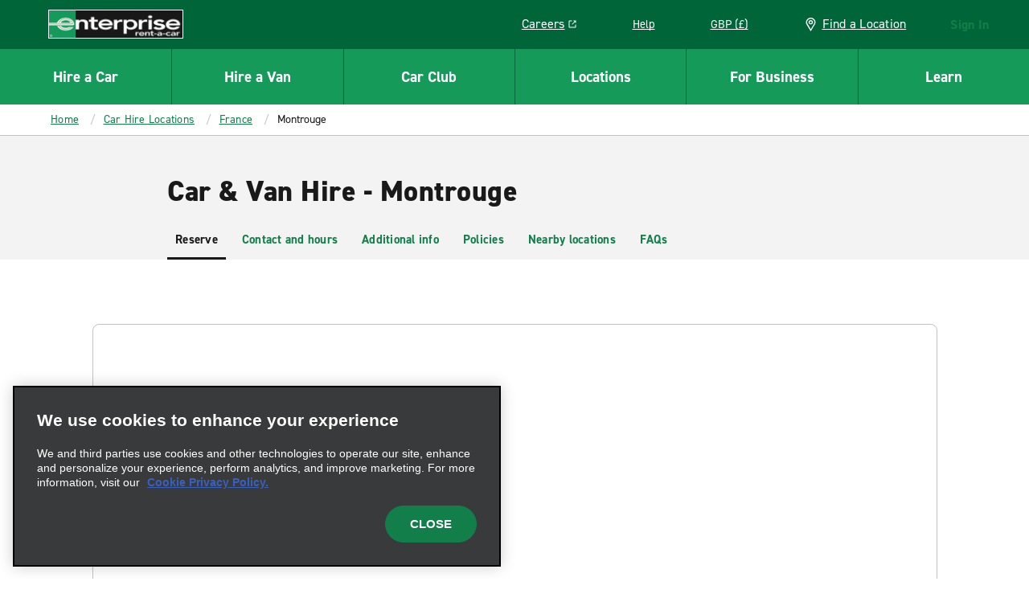

--- FILE ---
content_type: text/html; charset=UTF-8
request_url: https://www.enterprise.co.uk/en/car-hire-locations/fr/montrouge-f5a3.html
body_size: 77113
content:

<!DOCTYPE HTML>
<html lang="en-GB">
<head>
    <meta charset="UTF-8"/>
    <meta name="keywords" content="montrouge,f5a3"/>
    <meta name="template" content="branch-page"/>
    

    
    


    



<link rel="preconnect" href="https://use.typekit.net"/>
<link rel="preconnect" href="https://assets.adobedtm.com"/>
<link rel="preconnect" href="https://dpm.demdex.net"/>
<link rel="preconnect" href="https://prd-east.webapi.enterprise.co.uk/enterprise-ewt"/>
<link rel="preconnect" href="https://prd.location.enterprise.com/enterprise-sls"/>

<style>/*! CRITICAL FIRST LAYER THAT OUTPUTS CODE */*{box-sizing:border-box}blockquote,body,div,figure,footer,form,h1,h2,h3,h4,h5,h6,header,html,iframe,label,legend,li,nav,object,ol,p,section,table,ul{margin:0;padding:0}article,figure,footer,header,hgroup,nav,section{display:block;z-index:1}img,object,video{height:auto;max-width:100%}figure,iframe{margin-bottom:1em}figure img{margin-bottom:.5em}figcaption{font-style:italic}.heading-01,.mfn__secondleveltitle,.teaser.staggered-block .cmp-teaser__title,h1{color:#181918;font-size:1.625rem;font-style:normal;font-weight:800;letter-spacing:.009375rem;line-height:1.23;margin-bottom:1.25rem;text-transform:none}.heading-02,h2{color:#181918;font-size:1.3125rem;font-style:normal;font-weight:700;letter-spacing:-.015625rem;line-height:1.19;margin-bottom:1.25rem;text-transform:none}.carousel.meet-the-fleet .cmp-carousel .cmp-carousel__slide-content .cmp-teaser__title,.heading-03,.teaser.teaser-style-2 .cmp-teaser__title,h3{color:#181918;font-size:1.125rem;font-style:normal;font-weight:700;letter-spacing:-.015625rem;line-height:1.33;margin-bottom:1.25rem;text-transform:none}.heading-04,h4{color:#181918;font-size:1.3125rem;font-style:normal;font-weight:400;letter-spacing:-.015625rem;line-height:1.19;margin-bottom:1.25rem}.heading-04,.heading-05,h4,h5{text-transform:none}.heading-05,.heading-06,.teaser.interrupter-small-band .cmp-teaser__pretitle,h5,h6{color:#181918;font-size:.875rem;font-style:normal;font-weight:700;letter-spacing:0;line-height:1.29;margin-bottom:1.25rem}.heading-06,.teaser.interrupter-small-band .cmp-teaser__pretitle,h6{text-transform:uppercase}.larger-header{font-size:2.25rem;font-weight:800;letter-spacing:.03125rem;line-height:1.11;margin-bottom:1.875rem}.heading-01-demi,.larger-header{color:#181918;font-style:normal;text-transform:none}.heading-01-demi{font-size:1.625rem;font-weight:600;letter-spacing:0;line-height:1.23;margin-bottom:1.25rem}@media(min-width:640px){.heading-01,.mfn__secondleveltitle,.teaser.staggered-block .cmp-teaser__title,h1{color:#181918;font-size:2.25rem;font-style:normal;font-weight:800;letter-spacing:.03125rem;line-height:1.11;margin-bottom:1.875rem;text-transform:none}.heading-02,h2{color:#181918;font-size:1.625rem;font-style:normal;font-weight:800;letter-spacing:.009375rem;line-height:1.23;margin-bottom:1.875rem;text-transform:none}.carousel.meet-the-fleet .cmp-carousel .cmp-carousel__slide-content .cmp-teaser__title,.heading-03,.teaser.teaser-style-2 .cmp-teaser__title,h3{color:#181918;font-size:1.3125rem;font-style:normal;font-weight:700;letter-spacing:-.015625rem;line-height:1.19;margin-bottom:1.25rem;text-transform:none}.heading-04,h4{font-size:1.3125rem;font-weight:400;letter-spacing:-.015625rem;line-height:1.19}.heading-04,.heading-05,h4,h5{color:#181918;font-style:normal;margin-bottom:1.25rem;text-transform:none}.heading-05,h5{font-size:.875rem;font-weight:700;letter-spacing:0;line-height:1.29}.heading-06,.teaser.interrupter-small-band .cmp-teaser__pretitle,h6{color:#181918;font-size:.875rem;font-style:normal;font-weight:700;letter-spacing:0;line-height:1.29;margin-bottom:1.25rem;text-transform:uppercase}.larger-header{font-size:2.625rem;font-weight:800;letter-spacing:.03125rem;line-height:1.05}.heading-01-demi,.larger-header{color:#181918;font-style:normal;margin-bottom:1.875rem;text-transform:none}.heading-01-demi{font-size:2.25rem;font-weight:600;letter-spacing:0;line-height:1.11}}.paragraph,.teaser.staggered-block .cmp-teaser__description,.title-heading .cmp-title__subtitle{color:#181918;font-size:1.125rem;font-style:normal;font-weight:400;letter-spacing:-.015625rem;line-height:1.33;margin-bottom:1.25rem;text-transform:none}.branch-page .location-details--wrapper .location-details-row-container .location-availability-header,.carousel.responsive-four-up .cmp-carousel__item .cmp-teaser__title,.mapToggleBand .infowindow__header,.paragraph-bold,.teaser.teaser-style-3 .cmp-teaser__title{color:#181918;font-size:1.125rem;font-style:normal;font-weight:700;letter-spacing:-.015625rem;line-height:1.33;margin-bottom:1.25rem;text-transform:none}.cheerios-accordion.accordion-2 .cmp-accordion__panel *,.extras-unavailable__text-content p,.mapToggleBand .infowindow__body,.smaller-paragraph,.teaser.promotion-banner-band .cmp-teaser__description p,.vehicle-detail-page--cols .richtext .cmp-text,.vehicle-detail-page--cols p,.vehicles-content-page .vehicle-detail-mxo-band-wrapper .vehicle-detail-mxo-band__detail-spec .car-features__list-item{color:#181918;font-size:.9375rem;font-style:normal;font-weight:400;letter-spacing:-.015625rem;line-height:1.33;margin-bottom:1.25rem;text-transform:none}.booking-widget .location-search .location-group .location-name,.branch-page .location-details--wrapper .location-details-row-container .week-label,.cheerios-accordion.accordion-2 .cmp-accordion__header,.cmp-quick-links__item,.location-search .location-group .location-name,.smaller-paragraph-bold,.teaser.promotion-banner-band .cmp-teaser__description a,.teaser.promotion-banner-band.travel-advisory .cmp-teaser__title{color:#181918;font-size:.9375rem;font-style:normal;font-weight:700;letter-spacing:.015625rem;line-height:1.33;margin-bottom:1.25rem;text-transform:none}.booking-widget .location-search .location-group__item-city-sub-country,.branch-page .location-details--wrapper .location-details-row-container .location-date,.branch-page .location-details--wrapper .location-details-row-container .location-hour-item,.breadcrumb .breadcrumb__item,.descriptor,.drawer-menu a.drawer-menu__item,.drawer-menu__item,.extras-content__included-alert,.location-search .location-group__item-city-sub-country{color:#181918;font-size:.875rem;font-style:normal;font-weight:400;letter-spacing:-.015625rem;line-height:1.29;margin-bottom:1.25rem;text-transform:none}.booking-widget .location-search .location-group .airport-code,.descriptor-bold,.location-search .location-group .airport-code{color:#181918;font-size:.875rem;font-style:normal;font-weight:700;letter-spacing:-.015625rem;line-height:1.29;margin-bottom:1.25rem;text-transform:none}.cmp-image .cmp-image__caption,.cmp-image .cmp-image__caption p,.cmp-image .photo-credit p,.embed .cmp-image__caption,.embed .cmp-image__caption p,.embed .photo-credit p,.tooltip-text{color:#fff;font-size:.75rem;font-style:normal;font-weight:600;letter-spacing:-.015625rem;line-height:1.5;margin-bottom:0;text-transform:none}.pull-quote{font-size:1.75rem;margin-bottom:3.125rem}.pull-quote,.smaller-pull-quote{color:#656565;font-family:Georgia,Times,Times New Roman,serif;font-style:italic;font-weight:500;letter-spacing:-.015625rem;line-height:1.14;text-transform:none}.smaller-pull-quote{font-size:1.25rem;margin-bottom:1.25rem}.eyebrow,.teaser .cmp-teaser__pretitle,.teaser.teaser-style-2 .cmp-teaser__pretitle,.title-heading .cmp-title__kicker{color:#181918;font-size:.875rem;font-style:normal;font-weight:700;letter-spacing:.125rem;line-height:1.29;margin-bottom:1.25rem;text-transform:uppercase}html{position:relative}footer a,header a,html,nav a{--rs-link__color:#127f4a;--rs-link__color-hover:#006639;--rs-link__text-decoration:none}body{background-color:#fff}p{color:#181918;font-size:1.125rem;font-style:normal;font-weight:400;letter-spacing:-.015625rem;line-height:1.33;margin-bottom:1.25rem;text-transform:none;-webkit-text-size-adjust:100%;--rs-link__text-decoration:underline}body,button,input,select{font-family:Arial,sans-serif}a{color:var(--rs-link__color);font-style:normal;font-weight:700;letter-spacing:.015625rem;-webkit-text-decoration:var(--rs-link__text-decoration);text-decoration:var(--rs-link__text-decoration);text-transform:inherit}a:hover{color:var(--rs-link__color-hover)}a[href^="tel:"]{white-space:nowrap}blockquote{font-style:italic}blockquote,cite,legend,ol,pre,sub,sup,td,ul{--rs-link__text-decoration:underline}.fonts-loaded body,.fonts-loaded button,.fonts-loaded input,.fonts-loaded select,.wf-active body,.wf-active button,.wf-active input,.wf-active select{font-family:din-2014,Arial,sans-serif}b,strong{font-weight:700}em,i{font-style:italic}u{text-decoration:underline}sup{vertical-align:super}sub{vertical-align:sub}.rs-ulist ul,ul:not([class]){list-style-position:outside;margin:0;padding:0;position:relative}.rs-ulist ul>li:before,ul:not([class])>li:before{background-color:currentColor;background-position:0 0;background-repeat:no-repeat;content:"";display:inline-block;height:6px;left:0;margin-right:-6px;-webkit-mask-image:url("data:image/svg+xml;utf8,<svg xmlns='http://www.w3.org/2000/svg' width='6' height='6' viewBox='-1 -1 2 2'><circle r='1'/></svg>");mask-image:url("data:image/svg+xml;utf8,<svg xmlns='http://www.w3.org/2000/svg' width='6' height='6' viewBox='-1 -1 2 2'><circle r='1'/></svg>");position:absolute;top:8px;width:6px}.rs-ulist ul>li,ul:not([class])>li{font-size:18px;font-style:normal;font-weight:400;letter-spacing:-.25px;line-height:1.33;list-style-type:none;margin:0 0 15px;padding:0 0 0 20px;position:relative;text-transform:none}.rs-ulist ul>li li,ul:not([class])>li li{margin-top:15px}.rs-smaller-ulist ul{list-style-position:outside;margin:0;padding:0;position:relative}.rs-smaller-ulist ul>li:before{background-color:currentColor;background-position:0 0;background-repeat:no-repeat;content:"";display:inline-block;height:6px;left:0;margin-right:-6px;-webkit-mask-image:url("data:image/svg+xml;utf8,<svg xmlns='http://www.w3.org/2000/svg' width='6' height='6' viewBox='-1 -1 2 2'><circle r='1'/></svg>");mask-image:url("data:image/svg+xml;utf8,<svg xmlns='http://www.w3.org/2000/svg' width='6' height='6' viewBox='-1 -1 2 2'><circle r='1'/></svg>");position:absolute;top:6px;width:6px}.rs-smaller-ulist ul>li{font-size:15px;font-style:normal;font-weight:400;letter-spacing:-.25px;line-height:1.33;list-style-type:none;margin:0 0 15px;padding:0 0 0 20px;position:relative;text-transform:none}.rs-smaller-ulist ul>li li{margin-top:15px}.rs-olist ol,ol:not([class]){counter-reset:olist;list-style-position:outside;margin:0;padding:0;position:relative}.rs-olist ol>li,ol:not([class])>li{counter-increment:olist}.rs-olist ol>li:before,ol:not([class])>li:before{content:counter(olist,decimal) ".";left:0;position:absolute}.rs-olist ol>li li:before,ol:not([class])>li li:before{content:counter(olist,lower-latin) ".";font-weight:400}.rs-olist ol>li li ol>li:before,ol:not([class])>li li ol>li:before{content:counter(olist,lower-roman) ".";display:inline-block;font-weight:400;left:-10px;text-align:right;width:20px}.rs-olist ol>li,ol:not([class])>li{font-size:18px;font-style:normal;font-weight:400;letter-spacing:-.25px;line-height:1.33;list-style-type:none;margin:0 0 15px;padding:0 0 0 20px;position:relative;text-transform:none}.rs-olist ol>li li,ol:not([class])>li li{margin-top:15px}.rs-footnotes ol{counter-reset:olist;list-style-position:outside;margin:0;padding:0;position:relative}.rs-footnotes ol>li{counter-increment:olist}.rs-footnotes ol>li:before{content:counter(olist,decimal) ".";left:0;position:absolute}.rs-footnotes ol>li li:before{content:counter(olist,lower-latin) ".";font-weight:400}.rs-footnotes ol>li li ol>li:before{content:counter(olist,lower-roman) ".";display:inline-block;font-weight:400;left:-10px;text-align:right;width:20px}.rs-footnotes ol>li{font-size:14px;font-style:normal;font-weight:400;letter-spacing:-.25px;line-height:1.33;list-style-type:none;margin:0 0 15px;padding:0 0 0 20px;position:relative;text-transform:none}.rs-footnotes ol>li li{margin-top:15px}.list ul.cmp-list{list-style-position:outside;margin:0;padding:0;position:relative}.list ul.cmp-list>li:before{background-color:currentColor;background-position:0 0;background-repeat:no-repeat;content:"";display:inline-block;height:6px;left:0;margin-right:-6px;-webkit-mask-image:url("data:image/svg+xml;utf8,<svg xmlns='http://www.w3.org/2000/svg' width='6' height='6' viewBox='-1 -1 2 2'><circle r='1'/></svg>");mask-image:url("data:image/svg+xml;utf8,<svg xmlns='http://www.w3.org/2000/svg' width='6' height='6' viewBox='-1 -1 2 2'><circle r='1'/></svg>");position:absolute;top:8px;width:6px}.list ul.cmp-list>li{font-size:18px;font-style:normal;font-weight:400;letter-spacing:-.25px;line-height:1.33;list-style-type:none;margin:0 0 15px;padding:0 0 0 20px;position:relative;text-transform:none}.list ul.cmp-list>li li{margin-top:15px}.list.aem-GridColumn ol.cmp-list{counter-reset:olist;list-style-position:outside;margin:0;padding:0;position:relative}.list.aem-GridColumn ol.cmp-list>li{counter-increment:olist}.list.aem-GridColumn ol.cmp-list>li:before{content:counter(olist,decimal) ".";left:0;position:absolute}.list.aem-GridColumn ol.cmp-list>li li:before{content:counter(olist,lower-latin) ".";font-weight:400}.list.aem-GridColumn ol.cmp-list>li li ol>li:before{content:counter(olist,lower-roman) ".";display:inline-block;font-weight:400;left:-10px;text-align:right;width:20px}.list.aem-GridColumn ol.cmp-list>li{font-size:18px;font-style:normal;font-weight:400;letter-spacing:-.25px;line-height:1.33;list-style-type:none;margin:0 0 15px;padding:0 0 0 20px;position:relative;text-transform:none}.list.aem-GridColumn ol.cmp-list>li li{margin-top:15px}.rs-footnotes ol{counter-reset:footnote;margin-left:0;padding-left:0}.rs-footnotes ol li:before{content:counter(footnote) " ";counter-increment:footnote;font-size:11px;left:0;position:absolute}.rs-footnotes ol li{list-style-type:none;margin-left:0;padding:0 0 0 20px;position:relative}.icon-sprite{display:none}body.DE .icon.icon-eplus-logo,body.DE .icon.icon-eplus-logo-black{background-image:url(/etc.clientlibs/ecom/clientlibs/clientlib-ecom/resources/img/enterprise-logo-white.svg)!important}section.lc{margin-top:1em;min-height:60em}i.icon{background-size:100%;display:block;height:20px;width:20px}.cf,[role=main]{*zoom:1}.cf:after,.cf:before,[role=main]:after,[role=main]:before{content:" ";display:table}.cf:after,[role=main]:after{clear:both}.right{float:right}.left{float:left}.clear,.widget{clear:both}header{background-color:#127f4a}.logo{display:flex;height:3.75rem;margin-left:1.25rem;position:relative;width:10.5rem;z-index:3}.logo i.icon.icon-erac-logo,.logo img{border:1px solid #fff;width:100%}.logo i.icon.icon-erac-logo{background-size:100%;display:block;height:2.25rem}.logo__footer{height:auto;margin:1.28125rem auto 2.75rem}.search-form{max-height:0;overflow:hidden}@media (min-width:46.8em){.search-form{float:right;margin:.65em .5em 0 0;max-height:none}}.hide,.is-hidden{display:none!important;visibility:hidden!important}.is-vishidden{border:0;height:1px;overflow:hidden;padding:0;position:absolute!important;width:1px;clip:rect(1px,1px,1px,1px)}div.options span a{border-bottom:none;color:#169a5a;cursor:pointer;font-size:15px;margin:10px 10px 0 0;text-transform:uppercase}div.options span a,div.options span.text{display:inline-block;font-style:normal;font-weight:700}div.options span.text{color:#c3c3c3}#book{position:relative}div.par,div.rightpar{clear:both}div.parsys_column{border:0;float:left;height:100%;margin:0;padding:0;vertical-align:top;width:100%}div.section{zoom:1}div.parsys_column .section{overflow:hidden;width:100%}@media(min-width:1280px){.logo__footer{line-height:0;margin:3.125rem 0 1.5625rem 3.875rem}}.alpha{font-size:32px;font-style:normal;font-weight:800;line-height:40px;text-transform:uppercase}.alpha,.modal-content-headers-nostyle h3,.modal-content-headers-nostyle h4{color:#181918}button,input[type=submit]{background:#169a5a;border:none;border-radius:0;color:#fff;cursor:pointer;font-size:.9em;font-style:normal;font-weight:800;letter-spacing:normal;margin:0 1px;padding:.5em;text-transform:uppercase}#CQ .x-form-cb-label,#CQ .x-form-cb-label-hidden{display:inline-block!important}.lc{margin:0 auto;max-width:80rem;padding:.5em}.content-include-container{display:flex;flex-direction:column}.content-include-container .reservationWidget .section,.content-include-container .reservationWidget+.section{background-color:#f3f3f3}.featuredcitypage section.featured-location-heading,.inner-container,.statepage-heading{margin:80px auto 2px;width:54em}.featuredcitypage section.featured-location-heading.active,.inner-container.active,.statepage-heading.active{height:42em}.inner-container{padding-bottom:1.25rem}@media (max-width:46.8em){.inner-container{height:auto;margin:0;transition:none;width:100%}.inner-container .active{height:auto}.inner-container div.options.right{margin-top:2rem}}.custom-select .links{display:none}.custom-select label{font-style:normal;font-weight:600;padding-bottom:0;text-transform:uppercase}select.styled{-webkit-appearance:none;background-color:#fff;background-image:url([data-uri]);background-position:right 10px center;background-repeat:no-repeat;background-size:12px auto;border:1px solid #c3c3c3;border-radius:0;margin:0 4% 0 0;overflow:hidden;padding:8px 30px 8px 8px;text-overflow:ellipsis;white-space:nowrap;width:100%}select.styled::-ms-expand{display:none}.basic-form select.styled{padding-bottom:.4375rem;padding-top:.4375rem}#select-language,.custom-select select{-webkit-appearance:none;-moz-appearance:none;appearance:none;background-color:#fff;background-position:right 15px top 50%;background-repeat:no-repeat;background-size:10px;border:2px solid #c3c3c3;border-radius:0;color:#181918;font-size:1.4rem;height:64px;margin:.1875rem 0 0;padding:.5em;text-indent:.01px;text-overflow:"";transition:all .3s ease;width:17.1875rem}#select-language:active,.custom-select select:active,.custom-select select:focus{outline:0}label{display:block;font-size:.9375rem;font-style:normal;font-weight:400;padding-bottom:2px}.terms-header{border-bottom:3px solid #181918;margin-bottom:1.75rem;padding-bottom:1.3125rem}header .new{display:none}.master-nav,.nav-container{position:relative}header .lcp-background{height:85vh;left:0;max-height:50rem;pointer-events:none;position:absolute;top:0;width:100vw;z-index:-1}.primary-nav-curtain{background:rgba(24,25,24,.7);display:none;height:100vh;left:0;position:absolute;top:70px;width:100%;z-index:2}.primary-nav{background:#169a5a;clear:both;height:4.375rem;position:relative}.primary-nav h4{color:#fff;text-transform:none}.primary-nav.active-cols-6>li{width:16.666666667%}.primary-nav.active-cols-5>li{width:20%}.primary-nav.active-cols-5>li:nth-child(6){display:none}.primary-nav.active-cols-4>li{width:25%}.primary-nav.active-cols-4>li:nth-child(5),.primary-nav.active-cols-4>li:nth-child(6){display:none}.primary-nav.active-cols-3>li{width:33.3333%}.primary-nav.active-cols-3>li:nth-child(4),.primary-nav.active-cols-3>li:nth-child(5),.primary-nav.active-cols-3>li:nth-child(6){display:none}.primary-nav>li{color:#fff;cursor:pointer;float:left;list-style:none;width:20%}.primary-nav>li:hover{background-color:#127f4a}.primary-nav>li .primary-nav-label{align-items:center;border-left:1px solid #006639;border-top:1px solid #006639;color:#181918;color:#fff;display:flex;font-size:.875rem;font-size:19px;font-style:normal;font-weight:700;height:4.375rem;justify-content:center;letter-spacing:-.015625rem;letter-spacing:0;line-height:1.29;line-height:1.5rem;margin:0;text-align:center;text-transform:none}.primary-nav>li:first-child .primary-nav-label{border-left:none}.primary-nav>li .primary-nav-content{clear:both;left:0;min-height:27.5rem;overflow:hidden;position:absolute;transition:none;visibility:hidden;width:100%;z-index:4}.primary-nav>li .primary-nav-wrapper{background:#fff;display:flex;overflow:hidden;width:100%}.primary-nav>li .primary-nav-wrapper .sub-menu a{color:#181918;color:#127f4a;font-size:.9375rem;font-style:normal;font-weight:400;letter-spacing:-.015625rem;line-height:1.33;margin-bottom:1.25rem;text-transform:none}.primary-nav>li .primary-nav-wrapper .sub-menu a:hover{color:#006639}.primary-nav>li .primary-nav-wrapper .sub-menu a:hover .icon svg{fill:#006639}.primary-nav>li .primary-nav-link-icon{display:inline;white-space:nowrap}.primary-nav>li .primary-nav-link-icon .icon{vertical-align:-4px}.primary-nav>li .primary-nav-link-icon .icon svg{fill:#127f4a}.primary-nav>li .primary-nav-link-icon .icon-nav-external-link-green{margin-left:.375rem;width:.75rem}.primary-nav>li.active{background:#fff;color:#181918}.primary-nav>li.active .primary-nav-curtain{display:block}.primary-nav>li.active .primary-nav-content{visibility:visible}.primary-nav>li.active .primary-nav-content .primary-nav-wrapper{transform:translateY(0);transition:all .25s ease-in-out}.primary-nav>li.active .primary-nav-content .menu{opacity:1;transition:all .25s ease-in-out}.primary-nav>li.active .primary-nav-label{color:#181918}.ext-strict header .primary-nav>li:focus .primary-nav-content{display:none}header .section{margin:0}.utility-nav{display:none}#utility-nav{z-index:2}.mobile-utility,.utility-nav{white-space:nowrap}.mobile-utility .utility-nav__header-link,.utility-nav .utility-nav__header-link{height:2.125rem}.mobile-utility legend,.utility-nav legend{display:none}.mobile-utility>li,.utility-nav>li{color:#fff;cursor:pointer;display:inline-block;height:3.75rem;margin-right:2.5625rem;position:relative;vertical-align:top}.mobile-utility>li .store-finder-link,.utility-nav>li .store-finder-link{align-items:center;color:#fff;display:flex;font-size:.875rem}.mobile-utility>li .store-finder-link:hover,.utility-nav>li .store-finder-link:hover{text-decoration:underline}.mobile-utility>li .store-finder-link .icon,.utility-nav>li .store-finder-link .icon{height:22px;margin-right:10px;width:.9375rem}.mobile-utility>li .utility-nav__header-link,.utility-nav>li .utility-nav__header-link{display:none}.mobile-utility>li .utility-nav__header-link a,.utility-nav>li .utility-nav__header-link a{font-size:14;letter-spacing:-.25;line-height:1.29;--rs-link__text-decoration:underline;--rs-link__color:#fff;--rs-link__color-hover:#fff;font-weight:400;margin-bottom:0;padding:.5rem .875rem}.mobile-utility>li .utility-nav__header-link a:hover,.utility-nav>li .utility-nav__header-link a:hover{background-color:#127f4a;border-radius:8px}.mobile-utility>li .utility-nav__header-link a .icon-nav-external-link-green,.utility-nav>li .utility-nav__header-link a .icon-nav-external-link-green{display:none}.mobile-utility>li .utility-nav-button .icon-nav-carrot-white,.utility-nav>li .utility-nav-button .icon-nav-carrot-white{background-position:50%;background-size:130%;color:#c3c3c3;display:none;height:10px;margin:0 10px;position:absolute;right:-11px;top:calc(50% - 5px);transform:rotate(90deg);transition:transform .1s ease-in-out;width:6px}.mobile-utility>li .utility-nav-label:hover,.utility-nav>li .utility-nav-label:hover{text-decoration:underline}.mobile-utility>li .utility-nav-label,.utility-nav>li .utility-nav-label{font-size:.875rem;font-style:normal;font-weight:300;position:relative;text-align:center;text-transform:none}.mobile-utility>li .utility-nav-label strong,.utility-nav>li .utility-nav-label strong{font-style:normal;font-weight:700;text-transform:uppercase}.mobile-utility>li .utility-nav-content,.utility-nav>li .utility-nav-content{border-radius:.5rem;color:#fff;max-height:0;overflow:hidden;position:absolute;right:-30px;top:100%;transition:max-height .3s ease-in-out;visibility:hidden;z-index:1000}.mobile-utility>li.login .utility-nav-label,.utility-nav>li.login .utility-nav-label{width:181px}.mobile-utility>li.visible .utility-nav-content,.utility-nav>li.visible .utility-nav-content{visibility:visible}.mobile-utility>li.active .utility-nav-content,.utility-nav>li.active .utility-nav-content{max-height:700%}.mobile-utility>li.active .utility-nav-content fieldset,.utility-nav>li.active .utility-nav-content fieldset{transform:rotateX(0deg)}.mobile-utility>li.help,.utility-nav>li.help{position:static}.mobile-utility>li.help .utility-nav-content,.utility-nav>li.help .utility-nav-content{right:auto}.mobile-utility>li.currency .field-container,.utility-nav>li.currency .field-container{background-position:40%;border-right:none;width:100%}.mobile-utility .utility-nav-button,.utility-nav .utility-nav-button{font-style:normal;font-weight:300;padding-bottom:0;padding-top:0}.mobile-utility .utility-nav-label .icon,.utility-nav .utility-nav-label .icon{display:inline-block;height:17px;margin-bottom:-3px;width:17px}.mobile-utility .utility-nav-label .icon-globe-white,.utility-nav .utility-nav-label .icon-globe-white{height:28px;position:relative;top:5px;width:28px}.mobile-utility .active .utility-nav-content .icon.icon-utility-notch,.utility-nav .active .utility-nav-content .icon.icon-utility-notch{margin-top:-2px;opacity:1}.mobile-utility>.currency .field-container label,.utility-nav>.currency .field-container label{color:#169a5a}#reservationHeader .mobile-logo.header-nav-item,.master-nav .mobile-logo.header-nav-item,.mfn__topright .mobile-logo.header-nav-item{display:none;height:3.75rem}#reservationHeader .mobile-logo.header-nav-item i,.master-nav .mobile-logo.header-nav-item i,.mfn__topright .mobile-logo.header-nav-item i{height:3.75rem;width:3.75rem}#reservationHeader .mobile-logo.header-nav-item .icon-nav-mobile-e-icon-white,.master-nav .mobile-logo.header-nav-item .icon-nav-mobile-e-icon-white,.mfn__topright .mobile-logo.header-nav-item .icon-nav-mobile-e-icon-white{margin-top:15px}#reservationHeader .sign-in,.master-nav .sign-in,.mfn__topright .sign-in{color:#fff;cursor:pointer;display:inline-block;margin-right:20px}#reservationHeader .sign-in--hidden,.master-nav .sign-in--hidden,.mfn__topright .sign-in--hidden{display:none}#reservationHeader .sign-in.resflow,.master-nav .sign-in.resflow,.mfn__topright .sign-in.resflow{line-height:75px;position:relative;right:auto}#reservationHeader .sign-in legend,.master-nav .sign-in legend,.mfn__topright .sign-in legend{display:none}#reservationHeader .sign-in .utility-nav-label,.master-nav .sign-in .utility-nav-label,.mfn__topright .sign-in .utility-nav-label{font-size:.875rem;position:relative;text-align:center;width:auto}#reservationHeader .sign-in .utility-nav-label strong,.master-nav .sign-in .utility-nav-label strong,.mfn__topright .sign-in .utility-nav-label strong{font-style:normal;font-weight:700;text-transform:uppercase}#reservationHeader .sign-in .utility-nav-label .icon,.master-nav .sign-in .utility-nav-label .icon,.mfn__topright .sign-in .utility-nav-label .icon{display:inline-block;height:17px;margin-bottom:-3px;width:17px}#reservationHeader .sign-in .utility-nav-label .icon.icon-utility-notch,.master-nav .sign-in .utility-nav-label .icon.icon-utility-notch,.mfn__topright .sign-in .utility-nav-label .icon.icon-utility-notch{height:14px;left:50%;margin:-14px 0 0 -13px;opacity:0;position:absolute;top:100%;transition:all .3s;width:26px;z-index:1001}#reservationHeader .sign-in .utility-nav-content,.master-nav .sign-in .utility-nav-content,.mfn__topright .sign-in .utility-nav-content{background-color:#fff;background-position:11.875rem 0;background-size:2.5rem;height:0;overflow:hidden;position:absolute;right:.625rem;top:3.75rem;transition:all .25s ease-in-out;width:25rem;z-index:1000}#reservationHeader .sign-in .utility-nav-content fieldset,.master-nav .sign-in .utility-nav-content fieldset,.mfn__topright .sign-in .utility-nav-content fieldset{clear:both}#reservationHeader .sign-in .active .utility-nav-content,.master-nav .sign-in .active .utility-nav-content,.mfn__topright .sign-in .active .utility-nav-content{color:#fff;padding-top:2.5rem}#reservationHeader .sign-in .active .utility-nav-content .icon-utility-notch,.master-nav .sign-in .active .utility-nav-content .icon-utility-notch,.mfn__topright .sign-in .active .utility-nav-content .icon-utility-notch{margin-top:0;opacity:1}#reservationHeader .sign-in .field-container,.master-nav .sign-in .field-container,.mfn__topright .sign-in .field-container{border-right:1px solid #393a3b;float:left;margin:0 0 1.25rem;padding:0 30px;width:50%}#reservationHeader .sign-in .field-container:last-child,.master-nav .sign-in .field-container:last-child,.mfn__topright .sign-in .field-container:last-child{border-right:none}#reservationHeader .sign-in .field-container h2,.master-nav .sign-in .field-container h2,.mfn__topright .sign-in .field-container h2{font-size:22px;font-style:normal;font-weight:400;margin-bottom:1.25rem}#reservationHeader .sign-in .field-container h4,.master-nav .sign-in .field-container h4,.mfn__topright .sign-in .field-container h4{color:#fff;font-size:1.25rem;font-style:normal;font-weight:300;margin-bottom:1.25rem;text-transform:none}#reservationHeader .sign-in .field-container label,.master-nav .sign-in .field-container label,.mfn__topright .sign-in .field-container label{color:#fff;cursor:pointer;font-size:.875rem;line-height:normal;margin:0;padding:4px 0}#reservationHeader .sign-in .field-container label:hover,.master-nav .sign-in .field-container label:hover,.mfn__topright .sign-in .field-container label:hover{color:#fff;opacity:.8}#reservationHeader .sign-in .field-container label.selected,.master-nav .sign-in .field-container label.selected,.mfn__topright .sign-in .field-container label.selected{color:#fff}#reservationHeader .sign-in .field-container .icon.icon-checkmark-circle-green,.master-nav .sign-in .field-container .icon.icon-checkmark-circle-green,.mfn__topright .sign-in .field-container .icon.icon-checkmark-circle-green{display:inline-block;height:21px;margin-left:10px;opacity:0;vertical-align:text-bottom;width:21px}#reservationHeader .sign-in .field-container .selected .icon.icon-checkmark-circle-green,.master-nav .sign-in .field-container .selected .icon.icon-checkmark-circle-green,.mfn__topright .sign-in .field-container .selected .icon.icon-checkmark-circle-green{opacity:1}#reservationHeader #mobile-nav,.master-nav #mobile-nav,.mfn__topright #mobile-nav{display:inline-block}.mobile-nav{clear:both;display:none}.mobile-nav,.mobile-nav .mobile-logo{height:3.75rem}.mobile-nav .mobile-logo i{height:3.75rem;width:3.75rem}.mobile-nav .primary-nav-toggle{align-items:stretch;background:#006639;border-left:1px solid #006639;display:flex;height:3.75rem;justify-content:center;overflow:hidden;width:3.75rem}.mobile-nav .primary-nav-toggle button{align-items:center;background:transparent;display:flex;flex:1;justify-content:center}.mobile-nav .primary-nav-toggle button .icon-hamburger-white{display:inline-block;height:1.5rem;width:1.875rem}.mobile-nav .primary-nav-toggle button .icon-close-white{display:none;height:1.875rem;width:1.875rem}.mobile-nav .primary-nav-toggle button[aria-expanded=true] .icon-hamburger-white{display:none}.mobile-nav .primary-nav-toggle button[aria-expanded=true] .icon-close-white{display:inline-block}.master-nav .mobile-utility.header-nav-item{display:none}.master-nav .mobile-utility.header-nav-item .mobile-utility-item a{color:#169a5a;display:block;font-size:17px;line-height:1;padding:5px 0 5px 40px;position:relative}.master-nav .mobile-utility.header-nav-item .mobile-utility-item a .icon{left:0;position:absolute;top:0}#primary-nav{display:none}#primary-nav.active{display:block;width:100%}#primary-nav.active .primary-nav{display:block}#primary-nav .mobile-utility{background-color:#181918;color:#fff;display:block;padding:40px 10px 0}#primary-nav .mobile-utility .utility-nav-button .icon-nav-carrot-white{display:block}#primary-nav .mobile-utility>li{display:block;height:auto;line-height:2.5rem;margin:0}#primary-nav .mobile-utility>li.currency,#primary-nav .mobile-utility>li.language,#primary-nav .mobile-utility>li.store-finder-item{border:1px solid #fff;margin:0 0 .625rem;padding:.625rem .4375rem}#primary-nav .mobile-utility>li.currency .icon-utility-notch,#primary-nav .mobile-utility>li.language .icon-utility-notch,#primary-nav .mobile-utility>li.store-finder-item .icon-utility-notch{display:none}#primary-nav .mobile-utility>li.currency .icon-nav-carrot-white,#primary-nav .mobile-utility>li.language .icon-nav-carrot-white,#primary-nav .mobile-utility>li.store-finder-item .icon-nav-carrot-white{right:-8px}#primary-nav .mobile-utility>li.career-section,#primary-nav .mobile-utility>li.help{padding:0 10px}#primary-nav .mobile-utility>li.help{margin-bottom:10px}#primary-nav .mobile-utility>li.help .utility-nav-content{transition:unset}#primary-nav .mobile-utility>li.help.active .utility-nav-content{border-bottom:1px solid;border-color:#393a3b;margin-bottom:20px}#primary-nav .mobile-utility>li.help fieldset{padding-top:0;transition:unset}#primary-nav .mobile-utility>li.help .field-container{border:0;float:none;margin:20px 0;padding:0 40px;position:relative;width:100%}#primary-nav .mobile-utility>li.help .field-container .icon-nav-carrot-white{display:inline-block;height:8px;left:20px;position:absolute;top:15px;width:8px}#primary-nav .mobile-utility>li.help .field-container a{font-size:17px}#primary-nav .mobile-utility>li.help .field-container a:hover{text-decoration:underline}#primary-nav .mobile-utility>li.help .field-container p{font-size:15px}#primary-nav .mobile-utility>li.help .utility-nav-button:hover .utility-nav-label{text-decoration:underline}#primary-nav .mobile-utility>li.career-section a{color:#169a5a;font-size:17px}#primary-nav .mobile-utility>li.career-section a .icon-nav-external-link-green{display:inline-block;height:12px;margin-left:5px;top:1px;width:12px}#primary-nav .mobile-utility>li.career-section a .icon-nav-external-link-white{display:none}#primary-nav .mobile-utility:last-child{border-top:1px solid #fff;margin-top:15px;padding-top:25px}#primary-nav .mobile-utility .utility-nav-button{background-color:blue;color:#169a5a;position:relative;text-align:left;width:100%}#primary-nav .mobile-utility .utility-nav-button .icon-utility-notch{display:none}#primary-nav .mobile-utility .active .utility-nav-button .icon-nav-carrot-white{transform:rotate(270deg)}#primary-nav .mobile-utility .utility-nav-label{font-size:17px}#primary-nav .mobile-utility .utility-nav-label[data-symbol]:before{border:1px solid #fff;border-radius:100%;color:#fff;content:attr(data-symbol);display:inline-block;font-size:12.6px;font-style:normal;font-weight:400;height:18px;line-height:18px;margin-right:7px;vertical-align:text-bottom;width:18px}#primary-nav .mobile-utility .utility-nav-label .icon-globe-white{height:18px;top:0;width:18px}#primary-nav .mobile-utility .utility-nav-content{left:0;position:static;transform:none;width:auto}#primary-nav .mobile-utility .utility-nav-content fieldset{padding-top:.625rem}#primary-nav .mobile-utility .utility-nav-content .title{font-size:13px;font-style:normal;font-weight:700;margin:0;text-transform:uppercase}#primary-nav .mobile-utility .utility-nav-content label{font-size:1rem}#primary-nav .mobile-utility .utility-nav-content .selected{font-style:normal;font-weight:700}#primary-nav .mobile-utility .active .utility-nav-content{border-top:1px solid #656565;margin-top:10px}#primary-nav .mobile-utility legend{display:none}#primary-nav .mobile-utility select{border:none;border-radius:0;color:#656565;font-size:.875rem;font-style:normal;font-weight:800;height:3rem;margin-top:1.25rem;padding:.5rem;text-transform:uppercase;width:100%}@media (max-width:55.31em){div#beta-message{padding:0}}@media(min-width:640px){#primary-nav .mobile-utility{display:none}footer .footermenu__title,footer.cf .footermenu__title{display:block}footer .footermenu__title--interactable,footer.cf .footermenu__title--interactable{display:none}footer nav,footer.cf nav{padding:1.25rem 3.875rem}footer nav .gettheapp,footer.cf nav .gettheapp{display:none}footer .links-footer,footer.cf .links-footer{margin:0}footer .links-footer ul,footer.cf .links-footer ul{justify-content:flex-start}}@media(min-width:1280px){.utility-nav{vertical-align:inherit}.utility-nav,.utility-nav>li{align-items:center;display:flex}.utility-nav>li{height:auto;vertical-align:auto}.utility-nav>li.mobile-only{display:none}.utility-nav>li:last-child{margin-right:0}.utility-nav>li .utility-nav__header-link{display:flex;height:2.125rem}.utility-nav>li .utility-nav__header-link.mobile-only{display:none}#primary-nav{display:block}.primary-nav>li .primary-nav-content .menu .nav-section .title{padding-bottom:20px}.primary-nav>li .primary-nav-content .menu .nav-section .title .icon-nav-carrot-white{display:none}.primary-nav>li .primary-nav-content .menu .nav-section .sub-menu li{padding:8px 0;position:relative}.primary-nav>li .primary-nav-content .menu .nav-section .sub-menu li .icon-nav-carrot-white{left:0;position:absolute;top:5px}.primary-nav>li .primary-nav-content .menu .nav-section .sub-menu li a[target=_blank]{--rs-link__color:#127f4a;--rs-link__color-hover:#006639;--rs-link__text-decoration:none}.primary-nav>li .primary-nav-content .menu .nav-section .sub-menu li a .icon{background-size:100%;display:inline-block;height:1rem;padding:0;vertical-align:middle;width:1rem}.mfn__topright .sign-in{margin-right:3.125rem}.mfn__topright .sign-in .login-widget .cta-container .cta{height:2.125rem}.show-adchoice .adchoice-sticker{display:block}.mxo-core-cheerios .primary-nav>li .primary-nav-content .menu .nav-section .sub-menu li a{display:inline-flex;margin-bottom:0}.mxo-core-cheerios .primary-nav>li .primary-nav-content .menu .nav-section .sub-menu li a .icn-external{margin-left:.1875rem}.mxo-core-cheerios .primary-nav>li .primary-nav-content .menu .nav-section .sub-menu li a .icn-chevron{align-self:center}}@media(min-width:0)and (max-width:639px){footer .g,footer.cf .g{margin:0;overflow:hidden}footer .gi,footer.cf .gi{float:none;padding:0}footer .footermenu__title,footer.cf .footermenu__title{display:none}footer .footermenu__title--interactable,footer.cf .footermenu__title--interactable{display:flex}footer .footermenu__icon,footer.cf .footermenu__icon{display:inline-block;height:.875rem;transform:rotate(90deg);width:.875rem}footer .drivealliance .base.g,footer.cf .drivealliance .base.g{padding:0 1.78125rem}footer .get-app,footer.cf .get-app{border:0}footer .get-app a,footer.cf .get-app a{opacity:1}footer .get-app a .icon,footer.cf .get-app a .icon{float:none;height:3.375rem;margin:0 auto;width:3.375rem}footer .get-app p,footer.cf .get-app p{display:none}footer .get-app .app-title,footer.cf .get-app .app-title{display:block;font-size:1.0625rem;padding-top:12px}footer ul,footer.cf ul{margin:.625rem 0 1.25rem}footer ul li,footer.cf ul li{display:none}footer ul.active,footer.cf ul.active{border-bottom:1px solid #c3c3c3;border-top:1px solid #c3c3c3;margin-top:-1.0625rem;padding:.875rem 0 .25rem}footer ul.active li,footer.cf ul.active li{align-items:center;display:flex;text-align:left}footer ul.active li>a,footer.cf ul.active li>a{font-size:1.0625rem}footer ul.social-links,footer.cf ul.social-links{border-top:0;display:flex;gap:.625rem;justify-content:center;margin-bottom:-1.21875rem;margin-top:2.21875rem}footer ul.social-links li,footer.cf ul.social-links li{height:2.25rem;margin:0;width:2.25rem}footer ul.social-links li>a.icon,footer.cf ul.social-links li>a.icon{opacity:1}footer ul.social-links li a:last-child,footer.cf ul.social-links li a:last-child{margin-right:0}}.visible-when-focused:focus{clip:auto;height:auto;margin:auto;overflow:visible;position:static;white-space:normal;width:auto}.bypass-block-link:focus{background:#393a3b;padding:.2em;position:absolute;text-decoration:none;z-index:10}.bypass-block-target:focus{outline:none}body:after{display:none}.inner-container .new .active{color:#169a5a}.inner-container.expanded{min-height:450px}@media (max-width:48em){.inner-container.expanded .booking-submit{width:calc(100% - 60px)}}.inner-container .reservation-toggle-header.text-header{text-transform:none}.employee-number-wrapper{float:left;margin-right:3.2em;margin-top:2.1em}@media (max-width:48em){.employee-number-wrapper .employee-number-label{padding-bottom:1em;padding-top:1em}}.employee-number-wrapper .employee-number-label{color:#181918;font-size:15px;font-style:normal;font-weight:600;margin-bottom:.2em;max-width:210px;padding-bottom:0;text-transform:uppercase}.employee-number-wrapper .employee-number-label .sublabel{font-style:normal;font-weight:300;text-transform:none}.employee-number-wrapper .employee-number-input{border:2px solid #c3c3c3;color:#c3c3c3;float:left;font-size:1.125rem;height:64px;padding:.6875rem 1.125rem .5625rem;transition:all .4s ease-in-out;width:210px}.employee-number-wrapper .employee-number-input:focus{color:#169a5a;outline:2px solid #a4daff}.employee-number-wrapper .employee-number-input::-webkit-input-placeholder{color:#656565}.employee-number-wrapper .employee-number-input:-moz-placeholder,.employee-number-wrapper .employee-number-input::-moz-placeholder{color:#656565}.employee-number-wrapper .employee-number-input:-ms-input-placeholder{color:#656565}@media(max-width:48em){.booking-widget .location-search{margin:0 3%}}.booking-widget .location-search .location-input-wrapper{padding-right:0;position:relative}.booking-widget .location-search .location-group .location-group__item .location-name{color:#127f4a}.booking-widget .location-search .location-group .location-group__item .airport-code{color:#393a3b}.booking-widget .location-search .location-group .location-group__item:hover .airport-code,.booking-widget .location-search .location-group .location-group__item:hover .location-name{color:#fff}.booking-widget .location-search .location-group .location-group__item:hover .location-name span.smaller-paragraph{color:#127f4a}.booking-widget .location-search .location-group__item-city-sub-country{display:block}.booking-widget .location-search .auto-complete{background:#fff;border:2px solid #c3c3c3;left:0;margin-top:50px;max-height:400px;overflow-x:hidden;overflow-y:auto;position:absolute;top:0;width:100%;z-index:11}.booking-widget .location-search .auto-complete__pre-search{display:none}.booking-widget .location-search .auto-complete:empty{border:none}.booking-widget .location-search .auto-complete .location-group{border-top:.0625rem solid #c3c3c3;display:flex;padding-bottom:.625rem;padding-top:.5rem}.booking-widget .location-search .auto-complete .location-group:first-child:not(.location-group--show-top-border){border-top:none}.booking-widget .location-search .auto-complete .location-group--show-bottom-border{border-bottom:.0625rem solid #c3c3c3}.booking-widget .location-search .auto-complete .location-group--current-location{margin:.75rem 0;padding:0 .5rem}.booking-widget .location-search .auto-complete .location-group--current-location .cta{flex:1;padding:.875rem}.booking-widget .location-search .auto-complete .location-group--current-location .cta-loader{flex:1;margin-top:-5px}.booking-widget .location-search .auto-complete .location-group--current-location .cta-loader__indicator{background:#169a5a;top:5px}.booking-widget .location-search .auto-complete .location-group--toggle-link+.toggle-link+.location-group{border-top:none;padding-top:0}.booking-widget .location-search .auto-complete .location-group .icon{height:20px;left:14px;margin-top:8px;position:absolute;width:20px}.booking-widget .location-search .auto-complete .location-group__item-select{display:none}.booking-widget .location-search .auto-complete .location-group-label{color:#181918;float:left;font-size:12px;font-style:normal;font-weight:600;margin-left:40px;margin-top:10px;padding-bottom:0;text-transform:uppercase;width:12%}.booking-widget .location-search .auto-complete a,.booking-widget .location-search .auto-complete button:not(.cta){color:#127f4a;display:block;font-size:.9375rem;padding:.4375rem .625rem .4375rem .9375rem}.booking-widget .location-search .auto-complete a small,.booking-widget .location-search .auto-complete button:not(.cta) small{color:#656565;margin-bottom:0}.booking-widget .location-search .auto-complete a small:before,.booking-widget .location-search .auto-complete button:not(.cta) small:before{content:" "}.booking-widget .location-search .auto-complete a span.location-group__item-city-sub-country,.booking-widget .location-search .auto-complete button:not(.cta) span.location-group__item-city-sub-country{color:#393a3b;margin-bottom:0}.booking-widget .location-search .auto-complete ul{flex:1;margin:0 0 0 .625rem}.booking-widget .location-search .auto-complete ul li{cursor:pointer;float:none;list-style:none;margin-bottom:0;margin-right:.75rem;padding:.5rem}.booking-widget .location-search .auto-complete ul li:last-child{border-bottom:none}.booking-widget .location-search .auto-complete:hover li.highlighted:hover,.booking-widget .location-search .auto-complete:hover li:hover,.booking-widget .location-search .auto-complete:not(:hover) li.highlighted{background:#f3f3f3}.booking-widget .location-search .auto-complete:hover li.highlighted:hover a,.booking-widget .location-search .auto-complete:hover li:hover a,.booking-widget .location-search .auto-complete:not(:hover) li.highlighted a{color:#181918}.booking-widget .location-search .auto-complete li.ac-header{background:#c3c3c3;border-bottom:1px solid #c3c3c3;color:#393a3b;cursor:default;font-size:.75em;font-style:normal;font-weight:700;line-height:16px;padding:5px 8px;text-transform:uppercase}.booking-widget .location-dropdown .toggle-link{display:flex;justify-content:space-between;padding-bottom:.625rem;text-align:center}.booking-widget .location-dropdown .toggle-link .cta{margin:0 .9375rem;text-decoration:none}.booking-widget .location-dropdown .toggle-link:after,.booking-widget .location-dropdown .toggle-link:before{background:#c3c3c3;content:"";flex:1;height:.0625rem;margin-top:.625rem;width:40%}@media (max-width:46.8em){.booking-widget .toggle-link{margin-top:.625rem}.booking-widget .location-dropdown{background:#f3f3f3;border:1.5px solid #c3c3c3;border-radius:0 0 .5rem .5rem;padding:.5rem}.booking-widget .location-group--current-location{background:#fff;border-radius:.5rem;box-shadow:0 1px 3px rgba(0,0,0,.2);margin-left:0}.booking-widget .location-search label{float:none;margin:0 auto}.booking-widget .location-search .auto-complete .location-group{border:none}.booking-widget .location-search .auto-complete .location-group .location-group-label{margin-left:1.5rem;width:100%}.booking-widget .location-search .auto-complete .location-group:not(.location-group--current-location) ul{background:#fff;border-radius:.5rem;box-shadow:0 1px 3px rgba(0,0,0,.2);margin-left:0;margin-top:.9375rem}.booking-widget .location-search .auto-complete .location-group:not(.location-group--current-location) ul .icon{left:.375rem}.booking-widget .location-search .auto-complete .location-group:not(.location-group--current-location) li{border-bottom:1px solid #f3f3f3;padding-left:.5rem}.booking-widget .location-search .auto-complete .location-group:not(.location-group--current-location) li:first-child{border-top:none}.booking-widget .location-search .auto-complete .location-group:not(.location-group--current-location) li:last-child{border-bottom:none}.booking-widget .location-search .auto-complete .location-group:not(.location-group--current-location) a{padding:.4375rem .9375rem}.booking-widget .location-search .location-group .location-group__item .location-name .smaller-paragraph{color:#127f4a;font-weight:700}}@media(min-width:640px){.booking-widget .location-search .location-group .location-group__item .airport-code,.booking-widget .location-search .location-group .location-group__item .location-name{color:#181918}.booking-widget .location-search .location-group .location-group__item:hover .airport-code,.booking-widget .location-search .location-group .location-group__item:hover .location-name,.booking-widget .location-search .location-group .location-group__item:hover .location-name span.smaller-paragraph{color:#127f4a}}.booking-widget{display:block;margin:20px auto;width:53.4375rem}.booking-widget .main-error-container{margin:15px 0}.booking-widget .age-input{margin-top:1.875rem}.booking-widget .location-search .location-dropdown-error{display:none}.booking-widget .location-search .locationInput-active{position:relative}.booking-widget .location-search .locationInput-active .select-location-state{border:2px solid #f7d727}.booking-widget .location-search .locationInput-active .location-dropdown-error{background:#f7d727;clear:both;display:block;font-size:14px;font-style:normal;font-weight:300;line-height:21px;padding:5px 15px}.booking-widget .location-search .locationInput-active .rs-label__required-tag{margin-left:0}.booking-widget .location-search .drop-off-input-margin{margin:30px 0 0}.booking-widget::-moz-selection{background:transparent}.booking-widget::selection{background:transparent}.booking-widget .same-location-info{align-items:center;display:inline-flex}.booking-widget .same-location-info__checkbox{margin-bottom:0;position:relative}.booking-widget .same-location-info .tooltip-info{margin-left:.3125rem}.booking-widget .same-location-info .tooltip-info__arrow{left:auto}.booking-widget .same-location-info .tooltip-info__description ul{list-style:disc;list-style-position:inside}.booking-widget .same-location-info .tooltip-info__description ul li{margin-left:0}.booking-widget .age-input{float:left}.booking-widget .age-input #age{width:100%}.booking-widget .booking-submit{float:left;margin:40px 5px 0 40px;width:220px}.booking-widget .booking-submit .reservation-length{color:#169a5a;font-size:.6em;font-style:normal;font-weight:600;margin:.3125rem 0 0;text-transform:uppercase}.booking-widget--user-friendly .booking-widget__date-time-form,.booking-widget--user-friendly .location-search{position:relative}.booking-widget .coupon-filters-wrapper{display:flex;flex-wrap:wrap;padding-top:1.5625rem;width:100%}.booking-widget .coupon-filters-wrapper .vehicle-filters-trigger{margin-left:auto;width:15rem}@media (max-width:66em){.booking-widget .coupon-filters-wrapper .vehicle-filters-trigger{flex:0 0 25%}}.booking-widget .coupon-field-wrapper input{max-width:100%}@media(min-width:66em){.booking-widget .coupon-field-wrapper input{max-width:36.75rem}}.date-time-widget{background-color:#fff}.date-time-widget__title{margin-bottom:0}.date-time-widget .coupon-field-wrapper{margin-top:1.25rem}.booking-widget .location-input-container,.booking-widget--user-friendly .location-input-container,.location-search .location-input-container,.location-search--user-friendly .location-input-container,.store-finder-widget .location-input-container,.store-finder-widget--user-friendly .location-input-container{position:relative}.booking-widget .age-input__label-container,.booking-widget .employee-number-label,.booking-widget--user-friendly .age-input__label-container,.booking-widget--user-friendly .employee-number-label,.location-search .age-input__label-container,.location-search .employee-number-label,.location-search--user-friendly .age-input__label-container,.location-search--user-friendly .employee-number-label,.store-finder-widget .age-input__label-container,.store-finder-widget .employee-number-label,.store-finder-widget--user-friendly .age-input__label-container,.store-finder-widget--user-friendly .employee-number-label{color:#181918;font-size:.875rem;font-style:normal;font-weight:600;text-transform:uppercase}.booking-widget .age-input__label-container:after,.booking-widget .employee-number-label:after,.booking-widget--user-friendly .age-input__label-container:after,.booking-widget--user-friendly .employee-number-label:after,.location-search .age-input__label-container:after,.location-search .employee-number-label:after,.location-search--user-friendly .age-input__label-container:after,.location-search--user-friendly .employee-number-label:after,.store-finder-widget .age-input__label-container:after,.store-finder-widget .employee-number-label:after,.store-finder-widget--user-friendly .age-input__label-container:after,.store-finder-widget--user-friendly .employee-number-label:after{content:" *"}.booking-widget .age-input__label-container,.booking-widget--user-friendly .age-input__label-container,.location-search .age-input__label-container,.location-search--user-friendly .age-input__label-container,.store-finder-widget .age-input__label-container,.store-finder-widget--user-friendly .age-input__label-container{align-items:flex-start;display:flex;gap:.3125rem}.booking-widget .age-input__label-container label,.booking-widget--user-friendly .age-input__label-container label,.location-search .age-input__label-container label,.location-search--user-friendly .age-input__label-container label,.store-finder-widget .age-input__label-container label,.store-finder-widget--user-friendly .age-input__label-container label{color:#181918;font-weight:700}.booking-widget .age-input__label-container button,.booking-widget--user-friendly .age-input__label-container button,.location-search .age-input__label-container button,.location-search--user-friendly .age-input__label-container button,.store-finder-widget .age-input__label-container button,.store-finder-widget--user-friendly .age-input__label-container button{font-size:.875rem;font-weight:700;line-height:1.125rem}.booking-widget .age-input__label-container:after,.booking-widget--user-friendly .age-input__label-container:after,.location-search .age-input__label-container:after,.location-search--user-friendly .age-input__label-container:after,.store-finder-widget .age-input__label-container:after,.store-finder-widget--user-friendly .age-input__label-container:after{margin-left:-.25rem}.booking-widget .age-input label,.booking-widget--user-friendly .age-input label,.location-search .age-input label,.location-search--user-friendly .age-input label,.store-finder-widget .age-input label,.store-finder-widget--user-friendly .age-input label{display:block}.booking-widget .age-input label:after,.booking-widget--user-friendly .age-input label:after,.location-search .age-input label:after,.location-search--user-friendly .age-input label:after,.store-finder-widget .age-input label:after,.store-finder-widget--user-friendly .age-input label:after{content:""}.booking-widget #locations-list.auto-complete,.booking-widget--user-friendly #locations-list.auto-complete,.location-search #locations-list.auto-complete,.location-search--user-friendly #locations-list.auto-complete,.store-finder-widget #locations-list.auto-complete,.store-finder-widget--user-friendly #locations-list.auto-complete{background-color:#f3f3f3;border-radius:0 0 .5rem .5rem;height:25rem}.booking-widget #locations-list.auto-complete--no-results,.booking-widget--user-friendly #locations-list.auto-complete--no-results,.location-search #locations-list.auto-complete--no-results,.location-search--user-friendly #locations-list.auto-complete--no-results,.store-finder-widget #locations-list.auto-complete--no-results,.store-finder-widget--user-friendly #locations-list.auto-complete--no-results{height:auto}.booking-widget #locations-list.auto-complete .auto-complete__pre-search,.booking-widget--user-friendly #locations-list.auto-complete .auto-complete__pre-search,.location-search #locations-list.auto-complete .auto-complete__pre-search,.location-search--user-friendly #locations-list.auto-complete .auto-complete__pre-search,.store-finder-widget #locations-list.auto-complete .auto-complete__pre-search,.store-finder-widget--user-friendly #locations-list.auto-complete .auto-complete__pre-search{border-top:.0625rem solid #c3c3c3;color:#656565;display:block;font-size:15px;font-style:normal;font-weight:400;margin:0;padding:.9375rem}.booking-widget #locations-list.auto-complete .location-group__item,.booking-widget--user-friendly #locations-list.auto-complete .location-group__item,.location-search #locations-list.auto-complete .location-group__item,.location-search--user-friendly #locations-list.auto-complete .location-group__item,.store-finder-widget #locations-list.auto-complete .location-group__item,.store-finder-widget--user-friendly #locations-list.auto-complete .location-group__item{display:flex;justify-content:space-between;position:relative}.booking-widget #locations-list.auto-complete .location-group__item button,.booking-widget--user-friendly #locations-list.auto-complete .location-group__item button,.location-search #locations-list.auto-complete .location-group__item button,.location-search--user-friendly #locations-list.auto-complete .location-group__item button,.store-finder-widget #locations-list.auto-complete .location-group__item button,.store-finder-widget--user-friendly #locations-list.auto-complete .location-group__item button{text-align:left}.booking-widget #locations-list.auto-complete .location-group__item a,.booking-widget--user-friendly #locations-list.auto-complete .location-group__item a,.location-search #locations-list.auto-complete .location-group__item a,.location-search--user-friendly #locations-list.auto-complete .location-group__item a,.store-finder-widget #locations-list.auto-complete .location-group__item a,.store-finder-widget--user-friendly #locations-list.auto-complete .location-group__item a{--rs-link__color:#127f4a;--rs-link__color-hover:#006639;--rs-link__text-decoration:none}.booking-widget #locations-list.auto-complete .location-group__item-select,.booking-widget--user-friendly #locations-list.auto-complete .location-group__item-select,.location-search #locations-list.auto-complete .location-group__item-select,.location-search--user-friendly #locations-list.auto-complete .location-group__item-select,.store-finder-widget #locations-list.auto-complete .location-group__item-select,.store-finder-widget--user-friendly #locations-list.auto-complete .location-group__item-select{align-self:center;border:1px solid #127f4a;border-radius:100px;color:#127f4a;display:inline-flex;font-size:.9375rem;font-weight:600;margin:.3125rem .625rem .3125rem 0;padding:.375rem .9375rem;text-transform:capitalize}@media (max-width:48em){.booking-widget #locations-list.auto-complete .location-group__item-select,.booking-widget--user-friendly #locations-list.auto-complete .location-group__item-select,.location-search #locations-list.auto-complete .location-group__item-select,.location-search--user-friendly #locations-list.auto-complete .location-group__item-select,.store-finder-widget #locations-list.auto-complete .location-group__item-select,.store-finder-widget--user-friendly #locations-list.auto-complete .location-group__item-select{display:none}}@media (max-width:46.8em){.booking-widget #locations-list.auto-complete .location-group,.booking-widget--user-friendly #locations-list.auto-complete .location-group,.location-search #locations-list.auto-complete .location-group,.location-search--user-friendly #locations-list.auto-complete .location-group,.store-finder-widget #locations-list.auto-complete .location-group,.store-finder-widget--user-friendly #locations-list.auto-complete .location-group{flex-direction:column}}.booking-widget #locations-list.auto-complete .icon.icon-geo-location-green,.booking-widget #locations-list.auto-complete .icon.icon-geo-location-white,.booking-widget--user-friendly #locations-list.auto-complete .icon.icon-geo-location-green,.booking-widget--user-friendly #locations-list.auto-complete .icon.icon-geo-location-white,.location-search #locations-list.auto-complete .icon.icon-geo-location-green,.location-search #locations-list.auto-complete .icon.icon-geo-location-white,.location-search--user-friendly #locations-list.auto-complete .icon.icon-geo-location-green,.location-search--user-friendly #locations-list.auto-complete .icon.icon-geo-location-white,.store-finder-widget #locations-list.auto-complete .icon.icon-geo-location-green,.store-finder-widget #locations-list.auto-complete .icon.icon-geo-location-white,.store-finder-widget--user-friendly #locations-list.auto-complete .icon.icon-geo-location-green,.store-finder-widget--user-friendly #locations-list.auto-complete .icon.icon-geo-location-white{height:1.5625rem;left:0;margin-right:.625rem;margin-top:0;position:relative;vertical-align:middle;width:1.5625rem}.booking-widget #locations-list.auto-complete .icon-geo-location-green,.booking-widget--user-friendly #locations-list.auto-complete .icon-geo-location-green,.location-search #locations-list.auto-complete .icon-geo-location-green,.location-search--user-friendly #locations-list.auto-complete .icon-geo-location-green,.store-finder-widget #locations-list.auto-complete .icon-geo-location-green,.store-finder-widget--user-friendly #locations-list.auto-complete .icon-geo-location-green{display:inline-block}.booking-widget #locations-list.auto-complete .icon-geo-location-white,.booking-widget--user-friendly #locations-list.auto-complete .icon-geo-location-white,.location-search #locations-list.auto-complete .icon-geo-location-white,.location-search--user-friendly #locations-list.auto-complete .icon-geo-location-white,.store-finder-widget #locations-list.auto-complete .icon-geo-location-white,.store-finder-widget--user-friendly #locations-list.auto-complete .icon-geo-location-white{display:none}.booking-widget #locations-list.auto-complete:hover .location-group--current-location:hover,.booking-widget #locations-list.auto-complete:not(:hover) .location-group--current-location.highlighted,.booking-widget--user-friendly #locations-list.auto-complete:hover .location-group--current-location:hover,.booking-widget--user-friendly #locations-list.auto-complete:not(:hover) .location-group--current-location.highlighted,.location-search #locations-list.auto-complete:hover .location-group--current-location:hover,.location-search #locations-list.auto-complete:not(:hover) .location-group--current-location.highlighted,.location-search--user-friendly #locations-list.auto-complete:hover .location-group--current-location:hover,.location-search--user-friendly #locations-list.auto-complete:not(:hover) .location-group--current-location.highlighted,.store-finder-widget #locations-list.auto-complete:hover .location-group--current-location:hover,.store-finder-widget #locations-list.auto-complete:not(:hover) .location-group--current-location.highlighted,.store-finder-widget--user-friendly #locations-list.auto-complete:hover .location-group--current-location:hover,.store-finder-widget--user-friendly #locations-list.auto-complete:not(:hover) .location-group--current-location.highlighted{margin:.75rem .5rem;padding:0}.booking-widget #locations-list.auto-complete:hover .location-group--current-location:hover,.booking-widget #locations-list.auto-complete:hover li.highlighted:hover,.booking-widget #locations-list.auto-complete:hover li:hover,.booking-widget #locations-list.auto-complete:not(:hover) .location-group--current-location.highlighted,.booking-widget #locations-list.auto-complete:not(:hover) li.highlighted,.booking-widget--user-friendly #locations-list.auto-complete:hover .location-group--current-location:hover,.booking-widget--user-friendly #locations-list.auto-complete:hover li.highlighted:hover,.booking-widget--user-friendly #locations-list.auto-complete:hover li:hover,.booking-widget--user-friendly #locations-list.auto-complete:not(:hover) .location-group--current-location.highlighted,.booking-widget--user-friendly #locations-list.auto-complete:not(:hover) li.highlighted,.location-search #locations-list.auto-complete:hover .location-group--current-location:hover,.location-search #locations-list.auto-complete:hover li.highlighted:hover,.location-search #locations-list.auto-complete:hover li:hover,.location-search #locations-list.auto-complete:not(:hover) .location-group--current-location.highlighted,.location-search #locations-list.auto-complete:not(:hover) li.highlighted,.location-search--user-friendly #locations-list.auto-complete:hover .location-group--current-location:hover,.location-search--user-friendly #locations-list.auto-complete:hover li.highlighted:hover,.location-search--user-friendly #locations-list.auto-complete:hover li:hover,.location-search--user-friendly #locations-list.auto-complete:not(:hover) .location-group--current-location.highlighted,.location-search--user-friendly #locations-list.auto-complete:not(:hover) li.highlighted,.store-finder-widget #locations-list.auto-complete:hover .location-group--current-location:hover,.store-finder-widget #locations-list.auto-complete:hover li.highlighted:hover,.store-finder-widget #locations-list.auto-complete:hover li:hover,.store-finder-widget #locations-list.auto-complete:not(:hover) .location-group--current-location.highlighted,.store-finder-widget #locations-list.auto-complete:not(:hover) li.highlighted,.store-finder-widget--user-friendly #locations-list.auto-complete:hover .location-group--current-location:hover,.store-finder-widget--user-friendly #locations-list.auto-complete:hover li.highlighted:hover,.store-finder-widget--user-friendly #locations-list.auto-complete:hover li:hover,.store-finder-widget--user-friendly #locations-list.auto-complete:not(:hover) .location-group--current-location.highlighted,.store-finder-widget--user-friendly #locations-list.auto-complete:not(:hover) li.highlighted{background:#fff;border-radius:.5rem;box-shadow:0 1px 3px rgba(0,0,0,.2)}.booking-widget #locations-list.auto-complete:hover .location-group--current-location:hover .icon-geo-location-green,.booking-widget #locations-list.auto-complete:hover li.highlighted:hover .icon-geo-location-green,.booking-widget #locations-list.auto-complete:hover li:hover .icon-geo-location-green,.booking-widget #locations-list.auto-complete:not(:hover) .location-group--current-location.highlighted .icon-geo-location-green,.booking-widget #locations-list.auto-complete:not(:hover) li.highlighted .icon-geo-location-green,.booking-widget--user-friendly #locations-list.auto-complete:hover .location-group--current-location:hover .icon-geo-location-green,.booking-widget--user-friendly #locations-list.auto-complete:hover li.highlighted:hover .icon-geo-location-green,.booking-widget--user-friendly #locations-list.auto-complete:hover li:hover .icon-geo-location-green,.booking-widget--user-friendly #locations-list.auto-complete:not(:hover) .location-group--current-location.highlighted .icon-geo-location-green,.booking-widget--user-friendly #locations-list.auto-complete:not(:hover) li.highlighted .icon-geo-location-green,.location-search #locations-list.auto-complete:hover .location-group--current-location:hover .icon-geo-location-green,.location-search #locations-list.auto-complete:hover li.highlighted:hover .icon-geo-location-green,.location-search #locations-list.auto-complete:hover li:hover .icon-geo-location-green,.location-search #locations-list.auto-complete:not(:hover) .location-group--current-location.highlighted .icon-geo-location-green,.location-search #locations-list.auto-complete:not(:hover) li.highlighted .icon-geo-location-green,.location-search--user-friendly #locations-list.auto-complete:hover .location-group--current-location:hover .icon-geo-location-green,.location-search--user-friendly #locations-list.auto-complete:hover li.highlighted:hover .icon-geo-location-green,.location-search--user-friendly #locations-list.auto-complete:hover li:hover .icon-geo-location-green,.location-search--user-friendly #locations-list.auto-complete:not(:hover) .location-group--current-location.highlighted .icon-geo-location-green,.location-search--user-friendly #locations-list.auto-complete:not(:hover) li.highlighted .icon-geo-location-green,.store-finder-widget #locations-list.auto-complete:hover .location-group--current-location:hover .icon-geo-location-green,.store-finder-widget #locations-list.auto-complete:hover li.highlighted:hover .icon-geo-location-green,.store-finder-widget #locations-list.auto-complete:hover li:hover .icon-geo-location-green,.store-finder-widget #locations-list.auto-complete:not(:hover) .location-group--current-location.highlighted .icon-geo-location-green,.store-finder-widget #locations-list.auto-complete:not(:hover) li.highlighted .icon-geo-location-green,.store-finder-widget--user-friendly #locations-list.auto-complete:hover .location-group--current-location:hover .icon-geo-location-green,.store-finder-widget--user-friendly #locations-list.auto-complete:hover li.highlighted:hover .icon-geo-location-green,.store-finder-widget--user-friendly #locations-list.auto-complete:hover li:hover .icon-geo-location-green,.store-finder-widget--user-friendly #locations-list.auto-complete:not(:hover) .location-group--current-location.highlighted .icon-geo-location-green,.store-finder-widget--user-friendly #locations-list.auto-complete:not(:hover) li.highlighted .icon-geo-location-green{display:none}.booking-widget #locations-list.auto-complete:hover .location-group--current-location:hover .icon-geo-location-white,.booking-widget #locations-list.auto-complete:hover li.highlighted:hover .icon-geo-location-white,.booking-widget #locations-list.auto-complete:hover li:hover .icon-geo-location-white,.booking-widget #locations-list.auto-complete:not(:hover) .location-group--current-location.highlighted .icon-geo-location-white,.booking-widget #locations-list.auto-complete:not(:hover) li.highlighted .icon-geo-location-white,.booking-widget--user-friendly #locations-list.auto-complete:hover .location-group--current-location:hover .icon-geo-location-white,.booking-widget--user-friendly #locations-list.auto-complete:hover li.highlighted:hover .icon-geo-location-white,.booking-widget--user-friendly #locations-list.auto-complete:hover li:hover .icon-geo-location-white,.booking-widget--user-friendly #locations-list.auto-complete:not(:hover) .location-group--current-location.highlighted .icon-geo-location-white,.booking-widget--user-friendly #locations-list.auto-complete:not(:hover) li.highlighted .icon-geo-location-white,.location-search #locations-list.auto-complete:hover .location-group--current-location:hover .icon-geo-location-white,.location-search #locations-list.auto-complete:hover li.highlighted:hover .icon-geo-location-white,.location-search #locations-list.auto-complete:hover li:hover .icon-geo-location-white,.location-search #locations-list.auto-complete:not(:hover) .location-group--current-location.highlighted .icon-geo-location-white,.location-search #locations-list.auto-complete:not(:hover) li.highlighted .icon-geo-location-white,.location-search--user-friendly #locations-list.auto-complete:hover .location-group--current-location:hover .icon-geo-location-white,.location-search--user-friendly #locations-list.auto-complete:hover li.highlighted:hover .icon-geo-location-white,.location-search--user-friendly #locations-list.auto-complete:hover li:hover .icon-geo-location-white,.location-search--user-friendly #locations-list.auto-complete:not(:hover) .location-group--current-location.highlighted .icon-geo-location-white,.location-search--user-friendly #locations-list.auto-complete:not(:hover) li.highlighted .icon-geo-location-white,.store-finder-widget #locations-list.auto-complete:hover .location-group--current-location:hover .icon-geo-location-white,.store-finder-widget #locations-list.auto-complete:hover li.highlighted:hover .icon-geo-location-white,.store-finder-widget #locations-list.auto-complete:hover li:hover .icon-geo-location-white,.store-finder-widget #locations-list.auto-complete:not(:hover) .location-group--current-location.highlighted .icon-geo-location-white,.store-finder-widget #locations-list.auto-complete:not(:hover) li.highlighted .icon-geo-location-white,.store-finder-widget--user-friendly #locations-list.auto-complete:hover .location-group--current-location:hover .icon-geo-location-white,.store-finder-widget--user-friendly #locations-list.auto-complete:hover li.highlighted:hover .icon-geo-location-white,.store-finder-widget--user-friendly #locations-list.auto-complete:hover li:hover .icon-geo-location-white,.store-finder-widget--user-friendly #locations-list.auto-complete:not(:hover) .location-group--current-location.highlighted .icon-geo-location-white,.store-finder-widget--user-friendly #locations-list.auto-complete:not(:hover) li.highlighted .icon-geo-location-white{display:inline-block}.booking-widget #locations-list.auto-complete:hover .location-group--current-location:hover .location-group__item-select,.booking-widget #locations-list.auto-complete:hover li.highlighted:hover .location-group__item-select,.booking-widget #locations-list.auto-complete:hover li:hover .location-group__item-select,.booking-widget #locations-list.auto-complete:not(:hover) .location-group--current-location.highlighted .location-group__item-select,.booking-widget #locations-list.auto-complete:not(:hover) li.highlighted .location-group__item-select,.booking-widget--user-friendly #locations-list.auto-complete:hover .location-group--current-location:hover .location-group__item-select,.booking-widget--user-friendly #locations-list.auto-complete:hover li.highlighted:hover .location-group__item-select,.booking-widget--user-friendly #locations-list.auto-complete:hover li:hover .location-group__item-select,.booking-widget--user-friendly #locations-list.auto-complete:not(:hover) .location-group--current-location.highlighted .location-group__item-select,.booking-widget--user-friendly #locations-list.auto-complete:not(:hover) li.highlighted .location-group__item-select,.location-search #locations-list.auto-complete:hover .location-group--current-location:hover .location-group__item-select,.location-search #locations-list.auto-complete:hover li.highlighted:hover .location-group__item-select,.location-search #locations-list.auto-complete:hover li:hover .location-group__item-select,.location-search #locations-list.auto-complete:not(:hover) .location-group--current-location.highlighted .location-group__item-select,.location-search #locations-list.auto-complete:not(:hover) li.highlighted .location-group__item-select,.location-search--user-friendly #locations-list.auto-complete:hover .location-group--current-location:hover .location-group__item-select,.location-search--user-friendly #locations-list.auto-complete:hover li.highlighted:hover .location-group__item-select,.location-search--user-friendly #locations-list.auto-complete:hover li:hover .location-group__item-select,.location-search--user-friendly #locations-list.auto-complete:not(:hover) .location-group--current-location.highlighted .location-group__item-select,.location-search--user-friendly #locations-list.auto-complete:not(:hover) li.highlighted .location-group__item-select,.store-finder-widget #locations-list.auto-complete:hover .location-group--current-location:hover .location-group__item-select,.store-finder-widget #locations-list.auto-complete:hover li.highlighted:hover .location-group__item-select,.store-finder-widget #locations-list.auto-complete:hover li:hover .location-group__item-select,.store-finder-widget #locations-list.auto-complete:not(:hover) .location-group--current-location.highlighted .location-group__item-select,.store-finder-widget #locations-list.auto-complete:not(:hover) li.highlighted .location-group__item-select,.store-finder-widget--user-friendly #locations-list.auto-complete:hover .location-group--current-location:hover .location-group__item-select,.store-finder-widget--user-friendly #locations-list.auto-complete:hover li.highlighted:hover .location-group__item-select,.store-finder-widget--user-friendly #locations-list.auto-complete:hover li:hover .location-group__item-select,.store-finder-widget--user-friendly #locations-list.auto-complete:not(:hover) .location-group--current-location.highlighted .location-group__item-select,.store-finder-widget--user-friendly #locations-list.auto-complete:not(:hover) li.highlighted .location-group__item-select{background:#127f4a;color:#fff}@media (max-width:66em){body:after{content:"bp large 2"}.inner-container{width:80%}.inner-container .options{float:left;width:80%}.booking-widget{margin:16px auto;width:100%}.booking-widget .location-search .auto-complete{margin-left:0;width:100%}.booking-widget .location-search .drop-off-input-margin{margin-top:1.25rem}.booking-widget .cf:after,.booking-widget .cf:before{display:none}.booking-widget .age-input{float:left;width:100%}}@media(max-width:66em)and (min-width:764px){body:after{content:"764"}}@media (max-width:66em){.carousel-control{position:relative}.carousel-control .control{margin-top:0}.carousel-control .control.prev{cursor:pointer;left:-1em}.carousel-control .control.next{cursor:pointer;right:-1em}}@media (max-width:48em){body:after{content:"bq med 2"}.inner-container{width:100%}.search-for-receipts{margin:1.1875rem auto 0;max-width:90%}.booking-widget{margin:16px auto;width:100%}.booking-widget .location-search label{float:none;margin:0 auto}.booking-widget .employee-number-wrapper{float:none;margin:1em 3% 0}.booking-widget .employee-number-wrapper .employee-number-label{max-width:none}.booking-widget .employee-number-wrapper #employeeNumber{width:100%}.booking-widget .age-input{margin-top:1.25rem}.booking-widget .age-input #age{width:100%}.booking-widget .booking-submit{margin-top:20px;width:94%}.booking-widget div.arrow{display:none}.booking-widget .age-input,.booking-widget .booking-submit,.booking-widget .coupon-field-wrapper,.booking-widget .coupon-filters-wrapper,.booking-widget .date-time-widget__title,.booking-widget .location-search{float:none;margin-left:auto;margin-right:auto;width:calc(100% - 3.75rem)}.booking-widget .date-time-widget__title{display:block}.booking-widget .booking-submit{float:none}.booking-widget .mileage-calc .booking-submit{margin:30px 0 16px;width:100%}.booking-widget .coupon-filters-wrapper{padding-top:1.25rem}.booking-widget .coupon-filters-wrapper .coupon-field-wrapper,.booking-widget .coupon-filters-wrapper .vehicle-filters-trigger{flex:0 0 100%}.booking-widget .coupon-filters-wrapper .coupon-field-wrapper{margin-left:0}.booking-widget .coupon-filters-wrapper .vehicle-filters-trigger{margin-left:0;margin-top:1.25rem}.booking-widget--user-friendly #locations-list.auto-complete,.store-finder-widget--user-friendly #locations-list.auto-complete{height:575px;max-height:575px}.booking-widget--user-friendly #locations-list.auto-complete .location-group__item-select,.store-finder-widget--user-friendly #locations-list.auto-complete .location-group__item-select{display:none}.modal-container.active .modal-content{height:auto;margin-left:-47%;max-height:96vh;overflow:auto;top:2vh;width:94%}}@media(max-width:39.8em){body:after{content:"bp small 3"}}@media (min-width:46.8em){.inner-container .employee-number-wrapper{opacity:0}.inner-container.expanded .age-input,.inner-container.expanded .booking-submit,.inner-container.expanded .booking-widget__date-time-form,.inner-container.expanded .employee-number-wrapper{opacity:1}}@media (max-width:48em){.deeplink-landing-page .coupon-filters-wrapper .booking-submit,.inner-container.expanded .coupon-filters-wrapper .booking-submit{margin:1.875rem 0 1rem;width:100%}.inner-container.expanded .booking-submit{margin-bottom:1rem}}@media (min-width:46.8em){.deeplink-landing-page .coupon-filters-wrapper .booking-submit,.inner-container.expanded .coupon-filters-wrapper .booking-submit{align-self:flex-end;margin:1.875rem 0 .125rem auto}.inner-container.expanded .booking-submit{margin-top:1.5625rem}}.booking-widget .location-search .same-location-info,.step-pane__wrapper .location-search .same-location-info{margin-top:.9375rem}@media (max-width:29.75em){.step-pane__wrapper .location-search .same-location-info{width:100%}.inner-container .employee-number-wrapper{opacity:0}.inner-container.expanded .employee-number-wrapper{opacity:1}}.green{color:#169a5a;text-transform:none}@media(min-width:1056px){.date-time-widget{border:.0625rem solid #c3c3c3;border-radius:.5rem;margin:0 auto;padding:2.5rem 6.125rem;width:65.8125rem}}#enroll{min-height:62.5rem}.signup{display:none}#reservationFlow{min-height:55.25rem}#reservationFlow div.options,#reservationToggle div.options,#reservationWidget div.options{display:block;line-height:1.75rem;width:auto}#reservationFlow div.options .text,#reservationToggle div.options .text,#reservationWidget div.options .text{border-bottom:none;color:#656565;display:inline-block;font-size:.9375rem;font-style:normal;font-weight:700;margin-left:.75rem;margin-top:.75rem}@media(max-width:48em){#reservationFlow div.options .text,#reservationToggle div.options .text,#reservationWidget div.options .text{margin-top:.25rem}}@media(max-width:39.8em){#reservationFlow div.options .text,#reservationToggle div.options .text,#reservationWidget div.options .text{margin-left:0;margin-top:0}}#reservationFlow div.options .text .text--button,#reservationToggle div.options .text .text--button,#reservationWidget div.options .text .text--button{margin-left:0;margin-top:0}.reservationpage #primaryHeader .mfn__topright{display:none}.booking-widget .booking-submit{float:right}@media (min-width:46.8em){#reservationFlow{min-height:37.8125rem}.coupon-field-wrapper{float:left;margin-left:0;width:100%}}@media (min-width:46.8em)and (width:768px){.show .booking-widget .coupon-field-wrapper{width:65%}}@media (min-width:48em){.coupon-field-wrapper{margin-left:0;max-width:36.75rem;width:70%}}@media(min-width:1057px){.booking-widget .age-input{float:right;margin-left:auto;width:15rem}.booking-widget .age-input #age{float:right;height:3.125rem}.booking-widget .booking-submit{float:right;width:220px}}.extras-unavailable{align-items:center;display:flex;flex-direction:column;gap:1.25rem;height:auto;justify-content:center;margin:2.5rem 1.25rem}.extras-unavailable h2{margin-bottom:0;text-align:center}.extras-unavailable__text-content p{margin:0;text-align:center}.extras-unavailable__button{display:flex;justify-content:center;width:auto}.extras-view{background-color:#f3f3f3}.extras-view__header{background-color:#fff}.extras-view__header-grid{padding:1.125rem 0}.extras-view__header-content{display:flex;justify-content:space-between}.extras-view__header-title{vertical-align:middle;width:-moz-fit-content;width:fit-content}.extras-view__proceed-to-review{width:100%}.extras-content__included-alert{color:#fff;display:inline}.extras-content__container{display:flex;flex-direction:column;gap:1.25rem}.pre-populated-vehicle__card{align-items:center;border:.0625rem solid #c3c3c3;border-radius:.5rem;display:flex;flex-direction:column;padding:1.25rem}.pre-populated-vehicle__button-wrapper,.pre-populated-vehicle__description{width:100%}.extras-section__header{align-items:center;display:flex;width:-moz-fit-content;width:fit-content}.extras-section__header:hover{cursor:pointer}.extras-section__list{display:flex;flex-direction:column;gap:.9375rem}@media(min-width:640px){.extras-unavailable{min-height:28rem}.extras-content__container{gap:2.5rem}.pre-populated-vehicle__card{flex-direction:row}.pre-populated-vehicle__button-wrapper{display:flex;flex-shrink:0;justify-content:center;width:10.4375rem}.extras-section__protection-banner.extras-section__protection-banner.extras-section__protection-banner.extras-section__protection-banner{padding:.75rem}}.search-results-wrapper{min-height:55.625rem}@media(min-width:640px){.location-details .location-search-filter__after-hours{align-self:center}.location-details .location-search-filter__checkboxes-container{gap:.75rem}.location-details .location-search-filter__checkboxes-container .location-search-filter__after-hours,.location-details .location-search-filter__checkboxes-container .location-search-filter__available-filter,.location-details .location-search-filter__checkboxes-container .location-search-filter__open-sundays{flex:unset}.location-details .search-results-wrapper--header{flex:1}.location-details .search-results-wrapper--header .location-items__results-filters--container{gap:.75rem}.location-details .search-results-wrapper--header .location-items__results-filters--container .location-search-filter__available,.location-details .search-results-wrapper--header .location-items__results-filters--container .location-search-filter__open-time{flex:unset}}@media(min-width:1280px){.location-details .location-search-filter__available-filter,.location-details .location-search-filter__open-sundays{align-self:center;padding-top:1.25rem}.location-details .location-search-filter__checkboxes-container{gap:2.1875rem;width:unset}}.header-nav{font-size:0}.header-nav.header-nav--travel-advisor{display:block}.header-nav.header-nav--travel-advisor .travel-advisor-navigation-root>div{height:100%}.header-nav .header-nav-left{align-items:flex-start;display:flex;flex-direction:column;z-index:3}.header-nav .header-nav-left__wrapper{align-items:flex-start;display:flex;width:100%}.header-nav .header-nav-right{align-items:center;display:flex;justify-content:flex-end;position:absolute;right:0;text-align:right;top:0;white-space:nowrap;width:100%;z-index:2}.header-nav .header-nav-right .header-nav-item{border:0;display:flex;padding:0}.header-nav .header-nav-item#mobile-nav.hide-header,.header-nav .header-nav-item#utility-nav.hide-header{display:none}@media(min-width:640px){.header-nav.header-nav--travel-advisor .header-nav-left__wrapper{align-items:center;flex-direction:row;position:relative}}@media(min-width:1280px){.header-nav{justify-content:space-between;width:100%}.header-nav,.header-nav .header-nav-right .reservation-utility-nav-wrapper,.header-nav.header-nav--travel-advisor{display:flex}}.modal-container{background:#181918;background:rgba(24,25,24,.7);content:"";height:100%;left:0;opacity:0;pointer-events:none;position:fixed;top:0;transition:opacity .4s ease-in-out;visibility:hidden;width:100%;z-index:0}.we-are-here-to-help-modal__copy{font-size:1.0625rem;margin:0}.we-are-here-to-help-modal__confirmation-info{font-size:1.0625rem;margin:1.875rem 0}.we-are-here-to-help-modal__confirmation-info>p{margin:0}@media(max-width:50em)and (min-width:39.8em){.we-are-here-to-help-modal>h2.modal-content__heading{font-size:2rem}.we-are-here-to-help-modal__confirmation-number,.we-are-here-to-help-modal__copy{font-size:1.375rem}.ticket-timeout-modal>h2.modal-content__heading{font-size:2rem}.ticket-timeout-modal__copy{font-size:1.375rem}}@media(max-width:48em){.location-search{margin:0 3%}}.location-search .location-input-wrapper{padding-right:0;position:relative}.location-search .location-group .location-group__item .location-name{color:#127f4a}.location-search .location-group .location-group__item .airport-code{color:#393a3b}.location-search .location-group .location-group__item:hover .airport-code,.location-search .location-group .location-group__item:hover .location-name{color:#fff}.location-search .location-group .location-group__item:hover .location-name span.smaller-paragraph{color:#127f4a}.location-search .location-group__item-city-sub-country{display:block}.location-search .auto-complete{background:#fff;border:2px solid #c3c3c3;left:0;margin-top:50px;max-height:400px;overflow-x:hidden;overflow-y:auto;position:absolute;top:0;width:100%;z-index:11}.location-search .auto-complete__pre-search{display:none}.location-search .auto-complete:empty{border:none}.location-search .auto-complete .location-group{border-top:.0625rem solid #c3c3c3;display:flex;padding-bottom:.625rem;padding-top:.5rem}.location-search .auto-complete .location-group:first-child:not(.location-group--show-top-border){border-top:none}.location-search .auto-complete .location-group--show-bottom-border{border-bottom:.0625rem solid #c3c3c3}.location-search .auto-complete .location-group--current-location{margin:.75rem 0;padding:0 .5rem}.location-search .auto-complete .location-group--current-location .cta{flex:1;padding:.875rem}.location-search .auto-complete .location-group--current-location .cta-loader{flex:1;margin-top:-5px}.location-search .auto-complete .location-group--current-location .cta-loader__indicator{background:#169a5a;top:5px}.location-search .auto-complete .location-group--toggle-link+.toggle-link+.location-group{border-top:none;padding-top:0}.location-search .auto-complete .location-group .icon{height:20px;left:14px;margin-top:8px;position:absolute;width:20px}.location-search .auto-complete .location-group__item-select{display:none}.location-search .auto-complete .location-group-label{color:#181918;float:left;font-size:12px;font-style:normal;font-weight:600;margin-left:40px;margin-top:10px;padding-bottom:0;text-transform:uppercase;width:12%}.location-search .auto-complete a,.location-search .auto-complete button:not(.cta){color:#127f4a;display:block;font-size:.9375rem;padding:.4375rem .625rem .4375rem .9375rem}.location-search .auto-complete a small,.location-search .auto-complete button:not(.cta) small{color:#656565;margin-bottom:0}.location-search .auto-complete a small:before,.location-search .auto-complete button:not(.cta) small:before{content:" "}.location-search .auto-complete a span.location-group__item-city-sub-country,.location-search .auto-complete button:not(.cta) span.location-group__item-city-sub-country{color:#393a3b;margin-bottom:0}.location-search .auto-complete ul{flex:1;margin:0 0 0 .625rem}.location-search .auto-complete ul li{cursor:pointer;float:none;list-style:none;margin-bottom:0;margin-right:.75rem;padding:.5rem}.location-search .auto-complete ul li:last-child{border-bottom:none}.location-search .auto-complete:hover li.highlighted:hover,.location-search .auto-complete:hover li:hover,.location-search .auto-complete:not(:hover) li.highlighted{background:#f3f3f3}.location-search .auto-complete:hover li.highlighted:hover a,.location-search .auto-complete:hover li:hover a,.location-search .auto-complete:not(:hover) li.highlighted a{color:#181918}.location-search .auto-complete li.ac-header{background:#c3c3c3;border-bottom:1px solid #c3c3c3;color:#393a3b;cursor:default;font-size:.75em;font-style:normal;font-weight:700;line-height:16px;padding:5px 8px;text-transform:uppercase}.location-dropdown .toggle-link{display:flex;justify-content:space-between;padding-bottom:.625rem;text-align:center}.location-dropdown .toggle-link .cta{margin:0 .9375rem;text-decoration:none}.location-dropdown .toggle-link:after,.location-dropdown .toggle-link:before{background:#c3c3c3;content:"";flex:1;height:.0625rem;margin-top:.625rem;width:40%}@media (max-width:46.8em){.toggle-link{margin-top:.625rem}.location-dropdown{background:#f3f3f3;border:1.5px solid #c3c3c3;border-radius:0 0 .5rem .5rem;padding:.5rem}.location-group--current-location{background:#fff;border-radius:.5rem;box-shadow:0 1px 3px rgba(0,0,0,.2);margin-left:0}.location-search label{float:none;margin:0 auto}.location-search .auto-complete .location-group{border:none}.location-search .auto-complete .location-group .location-group-label{margin-left:1.5rem;width:100%}.location-search .auto-complete .location-group:not(.location-group--current-location) ul{background:#fff;border-radius:.5rem;box-shadow:0 1px 3px rgba(0,0,0,.2);margin-left:0;margin-top:.9375rem}.location-search .auto-complete .location-group:not(.location-group--current-location) ul .icon{left:.375rem}.location-search .auto-complete .location-group:not(.location-group--current-location) li{border-bottom:1px solid #f3f3f3;padding-left:.5rem}.location-search .auto-complete .location-group:not(.location-group--current-location) li:first-child{border-top:none}.location-search .auto-complete .location-group:not(.location-group--current-location) li:last-child{border-bottom:none}.location-search .auto-complete .location-group:not(.location-group--current-location) a{padding:.4375rem .9375rem}.location-search .location-group .location-group__item .location-name .smaller-paragraph{color:#127f4a;font-weight:700}}@media(min-width:640px){.location-search .location-group .location-group__item .airport-code,.location-search .location-group .location-group__item .location-name{color:#181918}.location-search .location-group .location-group__item:hover .airport-code,.location-search .location-group .location-group__item:hover .location-name,.location-search .location-group .location-group__item:hover .location-name span.smaller-paragraph{color:#127f4a}}@media(min-width:1280px){body.resflow-book .mfn__codebanner--simple{display:none}body.resflow-book .mfn__codebanner--links{display:block}body.resflow-book .mfn__codebanner--links .code-banner--no-links{display:block;margin-left:3.75rem;padding-left:0}body.resflow-book .code-banner--supplemental-links{border-top:.15625rem solid #127f4a;padding-left:3.75rem;width:100%}}.mfn{position:relative}.mfn--open .mfn__hamburger-icon.icon{display:none}.mfn--open .mfn__close-icon.icon{display:block}.mfn--open .mfn__drawer{display:flex}.mfn--second-level .mfn__panelholder{transform:translateX(-100vw)}.mfn__top{background:#169a5a;display:block;position:relative}.mfn__drawer{display:none;height:calc(100vh - 60px);height:calc(var(--vh, 1vh)*100 - 60px);overflow:hidden;position:relative;width:100vw}.mfn__panelholder{display:flex;flex-direction:row;position:relative;transform:translateX(0);transition:transform .4s ease-in-out;width:200vw}.mfn__scrollable{display:block;height:calc(100vh - 112px);height:calc(var(--vh, 1vh)*100 - 112px);overflow-y:scroll;-webkit-overflow-scrolling:touch;white-space:nowrap}.mfn__scrollable>*{white-space:normal}.mfn__scrollable.mfn__panelright{height:calc(100vh - 60px);height:calc(var(--vh, 1vh)*100 - 60px);padding-bottom:6.25rem}.mfn__panelleft,.mfn__panelright{display:inline;width:100vw}.mfn__toggles{background:#127f4a;display:flex;justify-content:flex-end}.mfn__toggles:after{background:#107041;content:"";height:1px;left:0;position:absolute;top:0;width:calc(100vw - 59px)}.mfn__panelleft{background:#f3f3f3}.mfn__panelright{background:#fff;left:100vw;padding:2.5rem 1.1875rem}.mfn__quick-links{background-color:#fff;display:flex;flex-direction:column;padding:1.75rem 1.25rem 0}.mfn__quick-links>*{margin-bottom:1.25rem}.mfn__quick-link{font-size:14;letter-spacing:-.25;line-height:1.29;--rs-link__text-decoration:underline;align-items:center;display:flex;flex-flow:row nowrap;font-weight:700;line-height:0}.mfn__quick-link:hover{background-color:inherit;color:var(--rs-link__color-hover)}.mfn__quick-link-icon{height:1.0625rem;margin-right:.625rem;width:1.0625rem}.mfn__backbtn.cta{margin-bottom:2.25rem}.mfn__navlabel{display:block;font-size:.875rem;font-weight:700;letter-spacing:.5px;margin-bottom:1.25rem;text-transform:uppercase}.mfn__secondlevel{display:none}.mfn__secondlevel.mfn--show{display:block}.mfn__secondleveltitle{margin-bottom:1.875rem}.mfn__secondlevellist{margin-bottom:1.375rem}.mfn__secondlevellink{color:#181918;color:#127f4a;display:inline-block;font-size:.9375rem;font-style:normal;font-weight:400;letter-spacing:-.015625rem;line-height:1.33;margin-bottom:1.25rem;max-width:90%;text-transform:none}.mfn__secondlevellink .icon{display:inline-block;vertical-align:bottom}.mfn__secondlevellink .icon svg{fill:#127f4a}.mfn__secondlevellink:hover .icon svg{fill:#006639}.mfn__secondlevellink .icon-nav-external-link-green{height:.8125rem;margin-bottom:.25rem;margin-left:.5rem;vertical-align:bottom;width:.8125rem}.mfn__primary{padding-bottom:5rem}.mfn__primarylist{background:#fff;border-top:1px solid #c3c3c3}.mfn__primarylistitem span.icon-arrow-right-green{height:2.5rem;width:2.5rem;fill:#127f4a;transform:scale(.8) translateX(16px)}.mfn__primaryexternal,.mfn__primaryinternal,.mfn__primarylink{align-items:center;border-bottom:1px solid #c3c3c3;color:#181918;display:flex;font-size:1.125rem;font-weight:700;height:4rem;padding:1.125rem}.mfn__primarylink{color:#127f4a;justify-content:space-between}.mfn__primarylink .icon{fill:currentColor;height:2rem;width:2rem}.mfn__primarylink:hover{color:#006639}.mfn__primarylink:hover .icon{fill:currentColor}.mfn__global{background-color:#f3f3f3;display:flex;padding:22px 18px}.mfn__globallink{font-size:14;letter-spacing:-.25;line-height:1.29;--rs-link__text-decoration:underline;align-items:center;display:flex;font-weight:700;height:2.125rem}.mfn__globallink:hover{background-color:inherit;color:var(--rs-link__color-hover)}.mfn__globallink>i{height:.75rem;margin-left:.375rem;width:.75rem}.mfn__globallink>i svg{fill:#127f4a}.mfn__logoholder{align-items:flex-start;display:flex;flex-direction:column}.mfn__logoholder #travel-advisor-navigation{width:100%}.mfn__logo.icon{background-position:50%;background-position:center 2px;height:3.75rem;width:3.75rem}.mfn__logo--desktop{border:1px solid #fff;display:none;height:auto;width:10.5rem}.mfn__logolink{position:relative;z-index:2}.mfn__codebanner--desktop,.mfn__codebanner--links .code-banner--no-links,.mfn__codebanner--simple .code-banner--supplemental-links{display:none}.mfn__topright{align-items:center;display:flex;height:60px;justify-content:flex-end;margin-left:auto;position:absolute;right:0;top:0;width:100%}.mfn .reservationpage .mfn__topright,.mfn__topright .mobile-only{display:none}.mfn__login{margin-right:9px}.mfn__hamburger{align-items:center;background:#127f4a;border-left:1px solid #006639;display:flex;height:60px;justify-content:center;margin-right:0;width:60px;z-index:1}.mfn__hamburger>i:focus{outline:0;pointer-events:none}.mfn__hamburger-icon.icon{display:block;width:1.375rem}.mfn__close-icon.icon{display:none;width:1.125rem}.mobile-only{display:block}.desktop-only{display:none}@media(min-width:640px){.mfn__topright{height:60px}.mfn__logoholder{align-items:center;flex-direction:row}.mfn__logoholder #travel-advisor-navigation{position:relative;width:auto;z-index:2}}@media(min-width:1280px){.mfn__topright{display:flex;position:unset;width:auto}.mfn__top{background:#006639;display:flex}.mfn__codebanner .code-banner .banner-bottom-item .separator,.mfn__codebanner .code-banner .banner-bottom-item__button,.mfn__codebanner .code-banner .banner-bottom-item__button:hover,.mfn__codebanner .code-banner .banner-bottom-item__link,.mfn__codebanner .code-banner .banner-bottom-item__link:hover{color:#fff}.mfn__hamburger{display:none}.mfn__globallink{font-size:14;letter-spacing:-.25;line-height:1.29;--rs-link__text-decoration:underline;--rs-link__color:#fff;--rs-link__color-hover:#fff;font-weight:400;margin-bottom:0}.mfn__globallink:hover{background-color:#127f4a;border-radius:8px}.mfn__globallink>i svg{fill:#fff}.mfn__logolink{margin-left:3.75rem}.mfn__logo--mobile.icon{display:none}.mfn__logo--desktop{display:block}.mfn__quick-links{height:3.75rem;padding:0}.mfn__quick-link{font-size:14;height:100%;letter-spacing:-.25;line-height:1.29;--rs-link__text-decoration:underline;--rs-link__color:#fff;--rs-link__color-hover:#fff;font-weight:400;line-height:0;margin-bottom:0;padding:.5rem .875rem}.mfn__quick-link:hover{background-color:#127f4a;border-radius:8px}.mfn__quick-link-icon{height:1.0625rem;margin-right:.375rem;width:1.0625rem}.mfn__logoholder{height:3.75rem}.mfn__logoholder #travel-advisor-navigation{width:auto}.mfn__logoholder #travel-advisor-navigation .cta,.mfn__logoholder #travel-advisor-navigation .cta:hover{color:#fff}.mobile-only{display:none}.desktop-only{display:block}.help-menu .divider{background-color:#c3c3c3;margin:1em 0;transform:translateX(-1.5rem);width:calc(100% + 3rem)}.help-menu .toggle-drawer__button{height:2.125rem;min-width:auto}.help-menu__title{color:#181918;font-size:1.375rem;font-style:normal;font-weight:700;line-height:2.25rem;margin-bottom:.5rem;text-transform:uppercase}.help-menu.toggle-drawer{position:relative}.help-menu.toggle-drawer .toggle-drawer__dialog{left:calc(-183px + 50%)}.help-menu.toggle-drawer .toggle-drawer__dialog .divider{display:none}.help-menu.toggle-drawer .toggle-drawer__dialog .divider:not(:last-child){display:block}.help-container__block-text{height:0}.currency .toggle-drawer{position:relative}.currency .toggle-drawer .toggle-drawer__dialog{left:calc(-131px + 50%)}}.toggle-drawer{cursor:default}.toggle-drawer[data-language-selector] .toggle-drawer__menu-item{color:#181918}.toggle-drawer[data-toggle-drawer-open] .toggle-drawer__curtain,.toggle-drawer[data-toggle-drawer-open] .toggle-drawer__dialog,.toggle-drawer[data-toggle-drawer-open] .toggle-drawer__notch{display:block}.toggle-drawer__button{align-items:center;background:#127f4a;display:flex;height:auto;justify-content:center;margin:0;min-width:3.75rem;padding:.8rem .875rem .8875rem;position:relative}.toggle-drawer__button-label{font-size:14;letter-spacing:-.25;line-height:1.29;--rs-link__text-decoration:underline;--rs-link__color:#fff;--rs-link__color-hover:#fff;border-right:1px solid #006639;font-weight:400;margin-bottom:0;padding:0 .5rem;text-decoration:underline;text-transform:none}.toggle-drawer__button-label:hover{background-color:#127f4a;border-radius:8px}.toggle-drawer__curtain{background:rgba(24,25,24,.7);height:calc(100vh - 107px);height:calc(var(--vh, 1vh)*100 - 107px);width:100vw;z-index:999}.toggle-drawer__curtain,.toggle-drawer__dialog{display:none;left:0;position:absolute;top:2.9375rem}.toggle-drawer__dialog{background:#fff;background-color:0 .25rem .25rem rgba(24,25,24,.7);line-height:1;min-height:6.25rem;min-width:100%;z-index:1000}.toggle-drawer__dialog .cta{line-height:normal}.toggle-drawer__notch{border-bottom:.3125rem solid #fff;border-left:.3125rem solid transparent;border-right:.3125rem solid transparent;bottom:0;display:none;height:0;position:absolute;top:2.6875rem;width:0}.toggle-drawer:last-child .toggle-drawer__button-label{border-right:0}@media(min-width:640px){.toggle-drawer__dialog{top:2.9375rem;transform:translateX(calc(100vw - 262px))}.toggle-drawer__curtain{top:2.9375rem}}@media(min-width:1280px){.toggle-drawer__button{background:none;flex-direction:row;height:2.125rem;padding:.5rem .875rem}.toggle-drawer__button.active,.toggle-drawer__button:hover{background-color:#127f4a;border-radius:.5rem;padding:.5rem .875rem}.toggle-drawer__button-label{border-right:0;font-weight:500;padding:0}.toggle-drawer__button .icon{display:block;margin-right:.3125rem}.toggle-drawer__notch{left:50%;transform:translateX(-50%)}.toggle-drawer__curtain{height:calc(100vh - 3.75rem);height:calc(var(--vh, 1vh)*100 - 3.75rem);position:fixed;top:3.75rem}.toggle-drawer__dialog{top:2.9375rem;transform:none}}.drawer-menu{padding:2rem 1.125rem}.drawer-menu__title{color:#181918;font-size:.875rem;font-style:normal;font-weight:700;text-transform:uppercase}.drawer-menu__list{color:#181918;margin-top:.625rem}.drawer-menu__list>button:not(:last-child),.drawer-menu__list>li:not(:last-child){margin-bottom:.75rem}.drawer-menu__list>button:hover,.drawer-menu__list>li:hover{color:#181918}.drawer-menu a.drawer-menu__item,.drawer-menu__item{background:none;border:thin solid transparent;cursor:pointer;display:block;margin:0;padding:0 0 0 1.5625rem;position:relative}.drawer-menu a.drawer-menu__item:after,.drawer-menu a.drawer-menu__item:before,.drawer-menu__item:after,.drawer-menu__item:before{border-radius:50%;bottom:0;content:"";display:block;margin:auto;position:absolute;top:0}.drawer-menu a.drawer-menu__item:before,.drawer-menu__item:before{background:#fff;border:1.5px solid #c3c3c3;height:1.0625rem;left:0;margin-right:.375rem;width:1.0625rem}.drawer-menu a.drawer-menu__item.drawer-menu__item--selected:before,.drawer-menu__item.drawer-menu__item--selected:before{border:1.5px solid #127f4a}.drawer-menu a.drawer-menu__item.drawer-menu__item--selected:after,.drawer-menu__item.drawer-menu__item--selected:after{background-color:#127f4a;content:"";height:.75rem;left:.25rem;width:.75rem}.drawer-menu a.drawer-menu__item.drawer-menu__item--selected:hover:before,.drawer-menu__item.drawer-menu__item--selected:hover:before{border:1.5px solid #006639;content:""}.drawer-menu a.drawer-menu__item.drawer-menu__item--selected:hover:after,.drawer-menu__item.drawer-menu__item--selected:hover:after{background-color:#006639;content:""}.drawer-menu a.drawer-menu__item:hover,.drawer-menu__item:hover{color:#181918;cursor:pointer}.drawer-menu a.drawer-menu__item:hover:before,.drawer-menu__item:hover:before{border:1.5px solid #c3c3c3;content:""}.drawer-menu a.drawer-menu__item:hover:after,.drawer-menu__item:hover:after{background-color:#c3c3c3;content:"";height:.75rem;left:.25rem;width:.75rem}.drawer-menu__item:focus{outline:none}#reservationHeader .sign-in .field-container input[type=radio]:focus+label,#reservationHeader .sign-in .field-container label:focus,.drawer-menu__item:focus:before,.master-nav .sign-in .field-container input[type=radio]:focus+label,.master-nav .sign-in .field-container label:focus,.mfn__topright .sign-in .field-container input[type=radio]:focus+label,.mfn__topright .sign-in .field-container label:focus,:focus{outline:2px solid #a4daff}@media(min-width:640px){.drawer-menu{min-width:16.375rem;padding:2rem 1.5rem}}.store-finder-container{background-color:#f3f3f3;margin-bottom:3.75rem;padding:3.75rem 2.5rem}@media (max-width:48em){.store-finder-container{padding:1.875rem 4%}}.storefinder .store-finder-container{margin-bottom:0}.storefinderresult{min-height:50rem}.cmp-container{position:relative}.cmp-container>a{bottom:0;left:0;position:absolute;right:0;top:0}footer .footer-links .container.footer-logo--enterprise-logo{display:flex;justify-content:center;margin-bottom:3.125rem}footer .footer-links .container.footer-logo--enterprise-logo a{display:flex}footer .footer-links .container.footer-logo--enterprise-logo img{margin:0;padding:0}footer .footer-links .container.footer-logo--enterprise-logo .cmp-container{padding:0}footer .footer-links .container.footer-logo--enterprise-logo .cmp-image__image{border:1px solid #fff;display:inline-block;width:10.625rem}@media(min-width:640px){footer .footer-links .container.footer-logo--enterprise-logo{display:inline-block;margin-bottom:2.1875rem}footer .footer-links .container.footer-logo--enterprise-logo .image{text-align:left}}@media(min-width:1280px){footer .footer-links .container.footer-logo--enterprise-logo .cmp-image__image{width:10.5rem}}body.do-not-market.home-page #footer-nav,body.do-not-market.home-page #main .container,body.do-not-market.home-page #main .image,body.do-not-market.home-page #main .richtext,body.do-not-market.home-page #main .title,body.do-not-market.home-page .drivelliance .base .right,body.do-not-market.home-page .footer-links,body.do-not-market.home-page .footer-social__links,body.do-not-market.home-page .primary-nav,body.do-not-market.home-page .utility-nav>li:first-child,body.do-not-market.home-page nav .careerlink,body.do-not-market.reservationpage #footer-nav,body.do-not-market.reservationpage #main .container,body.do-not-market.reservationpage #main .image,body.do-not-market.reservationpage #main .richtext,body.do-not-market.reservationpage #main .title,body.do-not-market.reservationpage .drivelliance .base .right,body.do-not-market.reservationpage .footer-links,body.do-not-market.reservationpage .footer-social__links,body.do-not-market.reservationpage .primary-nav,body.do-not-market.reservationpage .utility-nav>li:first-child,body.do-not-market.reservationpage nav .careerlink{display:none}body.do-not-market.home-page .footer-social,body.do-not-market.reservationpage .footer-social{margin:0}body.do-not-market.home-page #main .do-not-market--show,body.do-not-market.reservationpage #main .do-not-market--show{display:block}body.do-not-market.home-page .container .overlap-background-image .cmp-container,body.do-not-market.reservationpage .container .overlap-background-image .cmp-container{min-height:0}body.do-not-market.home-page .container .overlap-background-image .cmp-container .reservationWidget,body.do-not-market.reservationpage .container .overlap-background-image .cmp-container .reservationWidget{padding-bottom:3.125rem;padding-top:3.125rem}body.do-not-market.home-page .container .overlap-background-image .cmp-container .reservationWidget .inner-container,body.do-not-market.reservationpage .container .overlap-background-image .cmp-container .reservationWidget .inner-container{box-shadow:none;margin-top:0}body.do-not-market.home-page.mxo-core-cheerios footer,body.do-not-market.reservationpage.mxo-core-cheerios footer{padding:0}body.do-not-market.mxo-core-cheerios footer{padding:1.5rem 1.0625rem 0}.header .mfn__topright .utility-nav .toggle-drawer__button .icon{margin-right:.375rem}.header .mfn__topright .utility-nav .career-section a,.header .mfn__topright .utility-nav .mfn__quick-link,.header .mfn__topright .utility-nav .toggle-drawer__button-label{-webkit-text-decoration-skip-ink:none;text-decoration-skip-ink:none}.header .mfn__topright .utility-nav .currency,.header .mfn__topright .utility-nav .language,.header .mfn__topright .utility-nav .toggle-drawer button.toggle-drawer__button,.header .mfn__topright .utility-nav>li{height:2.125rem}.header .mfn__topright .sign-in .login-widget .utility-nav-label:not(.utility-nav-label--logged-in):hover{background:none;border-color:#fff;color:#fff}.header .mfn__topright .sign-in .login-widget .utility-nav-label .icon-nav-carrot-white{padding:0;transform:none}.header .mfn__topright .sign-in .login-widget .utility-nav-label .carrot-up{transform:rotate(180deg)}.header .mfn__topright .sign-in .login-widget.active .utility-nav-content fieldset{border:none;margin:0}.header .mfn__quick-link{text-decoration:underline}.header .mfn__quick-link-icon.mobile-only{margin-right:.625rem}.header .mfn__globallink>i{margin-left:.1875rem}.header .mfn__drawer .mfn__quick-link{font-size:14;letter-spacing:-.25;line-height:1.29;--rs-link__text-decoration:underline;font-weight:700}.header .mfn__drawer .mfn__quick-link:hover{background-color:inherit;color:var(--rs-link__color-hover)}.header .mfn__drawer .drawer-menu__item{text-decoration:none}.header .mfn__toggles{padding:0 .3125rem}.header .mfn__toggles .toggle-drawer__button{flex-direction:row;padding-left:.875rem;padding-right:.875rem}.header .mfn__toggles .toggle-drawer__button .icon{display:inline-block;margin-right:.375rem}.header .mfn__toggles .toggle-drawer__button-label{border:none;padding:0;-webkit-text-decoration-skip-ink:none;text-decoration-skip-ink:none}.header .mfn__backbtn .icon{margin-right:.375rem}.header .mfn__backbtn:hover .icon-nav-carrot-left-green{transform:rotate(180deg)}.header .mfn__secondlevellist{margin-bottom:1.625rem}.header .mfn__secondleveltitle{color:#181918;font-size:1.625rem;font-style:normal;font-weight:800;letter-spacing:.009375rem;line-height:1.23;margin-bottom:1.875rem;text-transform:none}@media(min-width:640px){.header .mfn__secondleveltitle{color:#181918;font-size:2.25rem;font-style:normal;font-weight:800;letter-spacing:.03125rem;line-height:1.11;margin-bottom:1.875rem;text-transform:none}}.header .mfn__secondlevellink{text-decoration:none}.header .mfn__secondlevellink .icon{height:1rem;vertical-align:middle;width:1rem}.header .mfn__secondlevellink[target=_blank] .icon{margin-left:.1875rem}.header .mfn__secondlevel .mfn__navlabel{color:#181918;font-size:.875rem;font-style:normal;font-weight:700;letter-spacing:0;line-height:1.29;margin-bottom:.9375rem;text-transform:uppercase}@media(min-width:640px){.header .mfn__secondlevel .mfn__navlabel{color:#181918;font-size:.875rem;font-style:normal;font-weight:700;letter-spacing:0;line-height:1.29;margin-bottom:1.25rem;text-transform:uppercase}}.header .mfn .toggle-drawer__notch{top:2.6875rem}.header .mfn [data-currency-selector] .toggle-drawer__button-label{display:flex}.title-heading.color-white .cmp-title__kicker,.title-heading.color-white .cmp-title__text{color:#fff}.title-heading.color-white .cmp-title__link{color:inherit}.title-heading.color-green .cmp-title__kicker,.title-heading.color-green .cmp-title__text{color:#169a5a}.title-heading.bg-color--lightest-gray{background-color:#c3c3c3}.title-heading.text-center{text-align:center}.title-heading.text-left{text-align:left}.title-heading.text-right{text-align:right}.title-heading.margin-bottom--none .cmp-title__text{margin-bottom:0}.title-heading.margin-bottom--small .cmp-title__text{margin-bottom:12px}.title-heading.margin-bottom--medium .cmp-title__text{margin-bottom:20px}.title-heading.margin-bottom--large .cmp-title__text{margin-bottom:30px}.title-heading.margin-top--small .cmp-title__text{margin-top:12px}.title-heading.margin-top--medium .cmp-title__text{margin-top:20px}.title-heading.margin-top--large .cmp-title__text{margin-top:30px}.title-heading.title-heading--accent .cmp-title__text{display:inline-block;position:relative}.title-heading.title-heading--accent .cmp-title__text:after{background-color:#169a5a;content:"";display:block;height:.375rem;margin-top:.125rem;width:25%}.title-heading.title-heading--underline .cmp-title__text{border-bottom:2px solid #181918}.breadcrumb{border-bottom:0;padding:0}.breadcrumb__item.breadcrumb__separator{padding:0}.breadcrumb__item.breadcrumb__separator:after{color:#c3c3c3;content:"/";display:inline-block;margin:0 .625rem}.breadcrumb .cmp-breadcrumb{border-bottom:1px solid #c3c3c3;padding:.625rem 1.125rem}.breadcrumb .cmp-breadcrumb__list{display:flex;flex-direction:row;flex-wrap:wrap}.breadcrumb .cmp-breadcrumb__list li.breadcrumb__item{margin-bottom:0}.breadcrumb .breadcrumb__item{margin:0}.breadcrumb .breadcrumb__item .cmp-breadcrumb__item-link{--rs-link__text-decoration:underline;display:inline-block;font-weight:500}@media(min-width:1280px){.breadcrumb .cmp-breadcrumb{padding:.625rem 3.9375rem}}.no-extra-spacing .cmp-image__image{display:block;margin-bottom:0}.cmp-image .cheerios--open-close-fullscreen{bottom:.3125rem;box-shadow:-6px 6px 0 -4px,6px -6px 0 -4px 6px -6px 0 -4px;box-sizing:border-box;height:14px;margin:2px;position:absolute;right:6px;top:revert;transform:revert;width:14px;z-index:1}.cmp-image .cheerios--open-close-fullscreen,.cmp-image .cheerios--open-close-fullscreen:active,.cmp-image .cheerios--open-close-fullscreen:active:before,.cmp-image .cheerios--open-close-fullscreen:before,.cmp-image .cheerios--open-close-fullscreen:focus,.cmp-image .cheerios--open-close-fullscreen:focus:before,.cmp-image .cheerios--open-close-fullscreen:hover,.cmp-image .cheerios--open-close-fullscreen:hover:before{color:#fff}.image .cmp-image .photo-credit:empty{height:1.125rem}.cmp-image,.embed{position:relative}.cmp-image .cmp-image__caption,.embed .cmp-image__caption{background-color:#393a3b;line-height:1rem;margin-bottom:.75rem;padding:.4375rem;width:100%}.embed .cmp-image .cmp-image__caption p,.embed.embed .cmp-image__caption p,.image .cmp-image .cmp-image__caption p,.image.embed .cmp-image__caption p{line-height:1rem;margin-bottom:0}.embed .cmp-image .photo-credit p,.embed.embed .photo-credit p,.image .cmp-image .photo-credit p,.image.embed .photo-credit p{color:#181918}.image--banner-logo .cmp-image,.image--banner-logo .cmp-image .cheerios-img_tooltip{position:static}.image--banner-logo .cmp-image img{height:auto;left:5%;margin-top:0;max-width:30%;position:absolute;top:1.875rem}.cheerios--photoswipe-images .cmp-image__image{display:block;margin-bottom:0}.image--full-width .cmp-image__image{width:100%}.image--centered .cmp-image img{display:block;margin:0 auto}.hero-band{background-color:#f3f3f3;border-top:2px solid #c3c3c3;overflow:hidden}.hero-band .cmp-image{display:flex}.hero-band .cmp-image img{max-width:100%}.hero-band .cmp-image__caption{display:none}.hero-band--right .cmp-image{justify-content:flex-end}.hero-band--center .cmp-image{justify-content:center}.aspect-ratio-2-1 .cmp-image{aspect-ratio:2/1}.aspect-ratio-2-3 .cmp-image{aspect-ratio:2/3}.aspect-ratio-2_5-1 .cmp-image{aspect-ratio:2.5/1}.aspect-ratio-3-1 .cmp-image{aspect-ratio:3/1}.aspect-ratio-3_4-1 .cmp-image{aspect-ratio:3.4/1}.aspect-ratio-3-5 .cmp-image{aspect-ratio:3/5}.aspect-ratio-16-9 .cmp-image{aspect-ratio:16/9}.pswp__caption{margin-bottom:3.75rem}.pswp__caption .pswp__caption__center p,.pswp__caption .pswp__credit__center p{color:#181918;color:#fff;font-size:.875rem;font-style:normal;font-weight:400;letter-spacing:-.015625rem;line-height:1.29;line-height:1.875rem;margin-bottom:0;text-align:center;text-transform:none}.pswp__caption .pswp__credit__center{padding:.625rem}.cmp-image figure section .pswp__caption--empty{display:none}@media(min-width:640px){.image--banner-logo .cmp-image img{max-width:250px;top:12%}.hero-band .cmp-image img{max-width:55%}}@media(min-width:1280px){.hero-band .cmp-image img{max-width:40%}}.button .cmp-button[href*=http] .cmp-button__icon-external-url{background-image:url([data-uri]);background-repeat:no-repeat;content:"";display:inline-block;height:1rem;margin-left:.1875rem;vertical-align:middle;width:1rem}.button .cmp-button:hover[href*=http] .cmp-button__icon-external-url{background-image:url([data-uri])}@media(min-width:0)and (max-width:639px){.button .cmp-button{justify-content:center;width:100%}}.button.button--primary .cmp-button[href*=http] .cmp-button__icon-external-url,.button.button--secondary .cmp-button:hover[href*=http] .cmp-button__icon-external-url{background-image:url([data-uri])}.button.button--text-inverted.button--disabled .cmp-button,.button.button--text.button--disabled .cmp-button{background-color:transparent;border-color:transparent}.button.button--align--right{text-align:right}.button .cmp-button:disabled,.button .cmp-form-button:disabled{cursor:not-allowed}.cheerios-accordion.max-width--60percent .cmp-accordion{max-width:60%}.cheerios-accordion:not(.accordion-2) .cmp-accordion__item{border-bottom:1px solid #c3c3c3}.cheerios-accordion .cmp-accordion{margin:0 auto}.cheerios-accordion .cmp-accordion__header{margin:0}.cheerios-accordion .cmp-accordion__button{background-color:transparent;color:#181918;color:var(--rs-link__color);display:block;font-size:.9375rem;font-style:normal;font-weight:700;letter-spacing:.015625rem;line-height:1.33;margin-bottom:0;padding:.875rem 1.5625rem .875rem 0;position:relative;text-align:left;-webkit-text-decoration:var(--rs-link__text-decoration);text-decoration:var(--rs-link__text-decoration);text-transform:none;text-transform:inherit;width:100%}.cheerios-accordion .cmp-accordion__button:hover{color:var(--rs-link__color-hover)}.cheerios-accordion .cmp-accordion__button--expanded .cmp-accordion__icon{transform:rotate(180deg)}.cheerios-accordion .cmp-accordion__button:hover{color:#006639}.cheerios-accordion .cmp-accordion__button:hover .cmp-accordion__icon{background-image:url([data-uri])}.cheerios-accordion .cmp-accordion__icon{background-image:url([data-uri]);background-repeat:no-repeat;background-size:100%;display:inline-block;height:20px;position:absolute;right:0;top:18px;transition:transform .5s ease-in-out;width:20px;will-change:transform}.cheerios-accordion .cmp-accordion__panel{display:block}.cheerios-accordion .cmp-accordion__panel--hidden{display:none}.cheerios-accordion .cmp-accordion .richtext .cmp-text,.cheerios-accordion .cmp-accordion .richtext .cmp-text a,.cheerios-accordion .cmp-accordion .richtext .cmp-text p{color:#181918;font-size:.9375rem;font-style:normal;font-weight:400;letter-spacing:-.015625rem;line-height:1.33;margin-bottom:1.25rem;text-transform:none}.cheerios-accordion .cmp-accordion .richtext .cmp-text a{color:var(--rs-link__color);font-weight:700;letter-spacing:.015625rem;-webkit-text-decoration:var(--rs-link__text-decoration);text-decoration:var(--rs-link__text-decoration);text-transform:inherit}.cheerios-accordion .cmp-accordion .richtext .cmp-text a:hover{color:var(--rs-link__color-hover)}.cheerios-accordion .cmp-accordion .richtext .cmp-text{margin-bottom:0}.cheerios-accordion .cmp-accordion .richtext .cmp-text ul>li{font-size:15px;font-style:normal;font-weight:400;letter-spacing:-.25px;line-height:1.33;text-transform:none}.cheerios-accordion.accordion-2{background-color:#f3f3f3;border-radius:10px;padding:.625rem}.cheerios-accordion.accordion-2 .cmp-accordion{padding:0 20px}.cheerios-accordion.accordion-2 .cmp-accordion__item{border-top:1px solid #c3c3c3}.cheerios-accordion.accordion-2 .cmp-accordion__item:first-child{border-top:none}.cheerios-accordion.accordion-2 .cmp-accordion__button{align-items:center;display:flex;padding:14px 0}.cheerios-accordion.accordion-2 .cmp-accordion__button--expanded{background-color:#006639;border-radius:10px;color:#fff;margin-left:-20px;padding-left:20px;width:calc(100% + 40px)}.cheerios-accordion.accordion-2 .cmp-accordion__button--expanded .cmp-accordion__icon{background-image:url([data-uri]);right:20px;transform:rotate(0deg)}.cheerios-accordion.accordion-2 .cmp-accordion__header{color:#169a5a;margin:0!important}.cheerios-accordion.accordion-2 .cmp-accordion__icon{top:auto}.cheerios-accordion.accordion-2 .cmp-accordion__panel{padding:20px 0}@media(min-width:640px){.cheerios-accordion.accordion-2{padding:.9375rem}}.container [data-cmp-closeable].hide{display:none}.container [data-cmp-closeable] .button--closeable{position:relative}.container [data-cmp-closeable] .button--closeable .cmp-button{background:url([data-uri]) center 100% no-repeat;display:block;height:1rem;margin-bottom:0;position:absolute;right:.9375rem;top:.9375rem;width:1rem;z-index:100}.container.max-width--default>[data-cmp-closeable].cmp-container,.container.max-width--narrow1>[data-cmp-closeable].cmp-container,.container.max-width--narrow2>[data-cmp-closeable].cmp-container,.container.max-width--narrow3>[data-cmp-closeable].cmp-container,.container.max-width--narrow4>[data-cmp-closeable].cmp-container,.container.max-width--narrow5>[data-cmp-closeable].cmp-container{padding-left:0;padding-right:0}.container.max-width--narrow1>[data-cmp-closeable].cmp-container{max-width:66.5625rem}.container.max-width--narrow3>[data-cmp-closeable].cmp-container,.container.max-width--narrow4>[data-cmp-closeable].cmp-container{margin-left:0;margin-right:0}@media(min-width:640px){.container.max-width--narrow3>[data-cmp-closeable].cmp-container{margin-left:2.5rem;margin-right:2.5rem}.container.max-width--narrow4>[data-cmp-closeable].cmp-container{margin-left:3.75rem;margin-right:3.75rem;padding-top:0}}.aem-AuthorLayer-Developer .container [data-cmp-closeable],.aem-AuthorLayer-Edit .container [data-cmp-closeable],.aem-AuthorLayer-Layouting .container [data-cmp-closeable],.aem-AuthorLayer-Timewarp .container [data-cmp-closeable],.aem-AuthorLayer-initial .container [data-cmp-closeable],.aem-AuthorLayer-structure .container [data-cmp-closeable]{display:block}main.container{box-sizing:border-box;clear:none;float:left;width:100%}.container.mxo-contact-band--grid>.cmp-container .container.responsivegrid{margin:0;padding:0 1.875rem}.container.container--outline .cmp-container{border:.0625rem solid #d3d3d3}.container.container--radius-4 .cmp-container{border-radius:.25rem}.container.container--radius-8 .cmp-container{border-radius:.5rem}.container.container--radius-16 .cmp-container{border-radius:1rem}.container.container--box-shadow .cmp-container{box-shadow:0 1px 3px rgba(0,0,0,.2)}.container.container--relative .cmp-container{position:relative}.container.padding--top-bottom-xlarge-responsive>.cmp-container,.container.padding--top-bottom>.cmp-container{padding-bottom:2.5rem;padding-top:2.5rem}.container.padding-bottom--small-resp>.cmp-container{padding-bottom:.625rem}.container.padding-bottom--small>.cmp-container{padding-bottom:.75rem}.container.padding-bottom--medium>.cmp-container{padding-bottom:1.25rem}.container.padding-bottom--large>.cmp-container{padding-bottom:1.875rem}.container.padding-bottom--xlarge>.cmp-container{padding-bottom:2.5rem}.container.padding-bottom--xxlarge-responsive>.cmp-container{padding-bottom:5rem}.container.padding-top--small>.cmp-container{padding-top:.75rem}.container.padding-top--medium>.cmp-container{padding-top:1.25rem}.container.padding-top--large>.cmp-container{padding-top:1.875rem}.container.padding-top--xlarge-responsive>.cmp-container{padding-top:2.5rem}.container.padding-top--xxlarge-responsive>.cmp-container{padding-top:.75rem}.container.padding-top--xxlarge-responsive--match>.cmp-container{padding-top:5rem}.container.padding--small .cmp-container .aem-Grid .aem-GridColumn{padding-left:.125rem;padding-right:.125rem}.container.padding--medium .cmp-container .aem-Grid .aem-GridColumn{padding-left:.75rem;padding-right:.75rem}.container.padding--large .cmp-container .aem-Grid .aem-GridColumn{padding-left:1.25rem;padding-right:1.25rem}.container.padding--xlarge .cmp-container .aem-Grid .aem-GridColumn{padding-left:1.875rem;padding-right:1.875rem}.container.padding--medium.no-outer-gutter .aem-Grid,.container.padding--small.no-outer-gutter .aem-Grid{width:auto}.container.padding--small.no-outer-gutter .aem-Grid{margin-left:-.125rem;margin-right:-.125rem}.container.padding--medium.no-outer-gutter .aem-Grid{margin-left:-.75rem;margin-right:-.75rem}.container.padding--medium.no-outer-gutter .aem-Grid .aem-Grid,.container.padding--small.no-outer-gutter .aem-Grid .aem-Grid{margin-left:0;margin-right:0}.container.padding--medium .aem-GridColumn .aem-GridColumn,.container.padding--small .aem-GridColumn .aem-GridColumn{padding-left:0;padding-right:0}.container.max-width--default>.cmp-container,.container.max-width--narrow1>.cmp-container{padding-left:.9375rem;padding-right:.9375rem}.container.max-width--default>.cmp-container{margin:0 auto;max-width:80rem}.container.max-width--title>.cmp-container{margin:0 auto;max-width:90rem;padding-left:1.125rem;padding-right:1.125rem}.container.max-width--narrow1>.cmp-container{margin:0 auto;max-width:61.5625rem}.container.max-width--narrow2>.cmp-container{margin:0 auto;padding-left:5%;padding-right:5%}.container.max-width--narrow3>.cmp-container{padding-left:2.5rem;padding-right:2.5rem}.container.max-width--narrow4>.cmp-container{padding:1.25rem 4%}.container.max-width--narrow5>.cmp-container{padding-left:5%;padding-right:5%}.container .overlap-background-image .cmp-container{background-size:0!important;min-height:22.8125rem}.container .overlap-background-image .cmp-container .reservationWidget{border-bottom:2px solid #c3c3c3;position:relative;z-index:1}.container .overlap-background-image .cmp-container .reservationWidget .booking-widget{margin-bottom:1.25rem}.container .overlap-background-image .cmp-container .reservationWidget section.cf.reserve-widget-band.colors{background-color:#fff}.container .overlap-background-image .cmp-container .image{position:relative}.container .overlap-background-image .cmp-container .cmp-image{content:"";display:block;height:6.25rem;width:100%}.container .overlap-background-image .cmp-container .cmp-image .cheerios-img_tooltip,.container .overlap-background-image .cmp-container .cmp-image .cmp-image__image,.container .overlap-background-image .cmp-container .cmp-image figure{height:100%;width:100%}.container .overlap-background-image .cmp-container .cmp-image .cmp-image__image{-o-object-fit:cover;object-fit:cover}.container .lcp-background-image .cmp-container{background-size:0}.container .lcp-background-image .cmp-container .reservationWidget .booking-widget{margin-bottom:1.25rem}.container .lcp-background-image .cmp-container .reservationWidget section.cf.reserve-widget-band.colors{background-color:transparent;margin:0}.container .lcp-background-image .cmp-container .image{bottom:0;left:0;position:absolute;right:0;top:0}.container .lcp-background-image .cmp-container .image~*{position:relative;z-index:1}.container .lcp-background-image .cmp-container .cmp-image,.container .lcp-background-image .cmp-container .cmp-image__image,.container .lcp-background-image .cmp-container figure{height:100%;width:100%}.container .lcp-background-image .cmp-container .cmp-image__image{-o-object-fit:cover;object-fit:cover}.container .locations-reservation-widget .cmp-container{background-size:0!important;min-height:19.375rem}.container .locations-reservation-widget--expanded #start-reservation .inner-container{padding:1.875rem 0 2.5rem}.container .locations-reservation-widget--expanded #book{min-height:44.6875rem}.container .locations-reservation-widget--expanded #book .booking-widget{margin:0 auto}.container .locations-reservation-widget--expanded #book .booking-submit{margin-bottom:0}.container.branch-container>.cmp-container{margin:0 auto;max-width:54.375rem;padding:2.5rem 1.25rem}.container.align--right{text-align:right}.container.mxo-contact-band>.cmp-container .teaser{margin:0;padding:.625rem 0}.container.mxo-contact-band>.cmp-container .teaser .cmp-teaser__action-container{flex-direction:column;margin:0}.container.mxo-contact-band>.cmp-container .teaser .cmp-teaser__action-container .cmp-teaser__action-link{margin-bottom:1.5rem}.container.mxo-contact-band>.cmp-container .teaser .cmp-teaser__action-container .cmp-teaser__action-link+.cmp-teaser__action-link{justify-content:flex-start;margin:0}.container.mxo-contact-band>.cmp-container .button--primary,.container.mxo-contact-band>.cmp-container .button--text{text-align:center}.container.mxo-contact-band>.cmp-container .title-heading .cmp-title__text{margin-bottom:0}.container.mxo-contact-band>.cmp-container .richtext{margin-bottom:0;padding:0 0 1.5625rem}.container.mxo-contact-band>.cmp-container .richtext table{border:none}.container.mxo-contact-band>.cmp-container .richtext table tbody{display:block}.container.mxo-contact-band>.cmp-container .richtext table tbody tr{border-bottom:none;display:flex;justify-content:space-between}.container.mxo-contact-band>.cmp-container .richtext table tbody tr th{border:none;padding:0}.container.mxo-contact-band>.cmp-container .richtext table tbody tr td{border:0;border-bottom:.0625rem solid #c3c3c3;margin:0;padding:1.5625rem 0;width:100%}.container.mxo-contact-band>.cmp-container .richtext table tbody tr td p{margin-bottom:0}.container.mxo-contact-band>.cmp-container .richtext table tbody tr td:last-of-type{min-width:-moz-max-content;min-width:max-content;text-align:right}.container.mxo-contact-band>.cmp-container .button,.container.mxo-contact-band>.cmp-container .button--primary,.container.mxo-contact-band>.cmp-container .button.button--text{align-items:center;display:flex;flex-direction:column}.container.mxo-contact-band>.cmp-container .button .cmp-button,.container.mxo-contact-band>.cmp-container .button--primary .cmp-button,.container.mxo-contact-band>.cmp-container .button.button--text .cmp-button{margin-bottom:1.5625rem}.container.no-margin--teasers .cmp-container .teaser{margin:0}.container.mxo-brp-heading-band>.cmp-container{padding-left:0;padding-right:0}.container.mxo-brp-heading-band .image .cmp-image{margin-bottom:1.5625rem}.container.mxo-brp-heading-band .image .cmp-image img{max-width:16.75rem}.container.mxo-brp-heading-band .image .cmp-image .photo-credit{display:none}.container.mxo-brp-heading-band .richtext p:last-of-type{margin-bottom:0}.container.mxo-brp-band>.cmp-container{display:flex;flex-direction:column}.container.mxo-brp-band>.cmp-container>.container{order:2}.container.mxo-brp-band>.cmp-container>.container:last-of-type{order:1;width:100%}.container .reservationWidget:not(.reservationWidget--sticky) .reserve-widget-band{min-height:17.75rem}.reservation-flow .container .reservationWidget:not(.reservationWidget--sticky) .reserve-widget-band,.reservationpage .container .reservationWidget:not(.reservationWidget--sticky) .reserve-widget-band{min-height:0}.country-page .lcp-background-image .store-finder-container{background-color:transparent;position:relative}@media(min-width:640px){.container.mxo-contact-band--grid>.cmp-container .container.responsivegrid{padding:0 2.1875rem}.container.padding--top-bottom-xlarge-responsive>.cmp-container{padding-bottom:3.125rem;padding-top:3.125rem}.container.padding-bottom--small-resp>.cmp-container{padding-bottom:.9375rem}.container.padding-top--xlarge-responsive>.cmp-container{padding-top:3.125rem}.container.padding-top--xxlarge-responsive>.cmp-container{padding-top:8.75rem}.container.max-width--default>.cmp-container,.container.max-width--narrow1>.cmp-container{padding-left:2.5rem;padding-right:2.5rem}.container.max-width--narrow2>.cmp-container{max-width:80%;padding-left:0;padding-right:0}.container.max-width--narrow4>.cmp-container{padding-left:3.75rem;padding-right:3.75rem}.container.max-width--narrow5>.cmp-container{margin:0 auto;max-width:80%;padding-left:0}.container.vehicle-detail-page--cols>.cmp-container{max-width:65%;padding-right:3.125rem}.container .overlap-background-image .cmp-container{min-height:26.875rem}.container .overlap-background-image .cmp-container .cmp-image{height:12.5rem}.container .overlap-background-image .reservationWidget .inner-container{margin-top:1.875rem}.container .locations-reservation-widget--expanded #start-reservation .inner-container{padding:2.5rem 3.125rem}.container .locations-reservation-widget--expanded #book{min-height:36.5rem}.container.branch-container>.cmp-container{padding:3.125rem 2.5rem}.container.mxo-contact-band>.cmp-container .teaser{padding:1.5rem 0}.container.mxo-contact-band>.cmp-container .button,.container.mxo-contact-band>.cmp-container .button--primary,.container.mxo-contact-band>.cmp-container .button.button--text{display:block}.container.mxo-contact-band>.cmp-container .button--text{text-align:left}.container.mxo-contact-band>.cmp-container .button--primary{text-align:right}.container .reservationWidget:not(.reservationWidget--sticky) .reserve-widget-band{min-height:20.3125rem}}@media (min-width:61.25em){.container .reservationWidget .inner-container{border-radius:.5rem}}@media(min-width:1280px){.container.padding-bottom--xxlarge-responsive>.cmp-container{padding-bottom:6.25rem}.container.padding-top--xxlarge-responsive--match>.cmp-container{padding-top:6.25rem}.container.max-width--desktop-only>.cmp-container{box-sizing:content-box;margin:0 auto;max-width:1280px}.container.max-width--default>.cmp-container,.container.max-width--narrow1>.cmp-container{box-sizing:content-box}.container.max-width--default>.cmp-container{max-width:75rem}.container.max-width--title>.cmp-container{padding-left:3.9375rem;padding-right:3.9375rem}.container.max-width--narrow2>.cmp-container{max-width:54rem}.container.max-width--narrow5>.cmp-container{margin:5rem auto .125rem;max-width:none;width:54em}.container .overlap-background-image .cmp-container{min-height:26.5625rem}.container .overlap-background-image .cmp-container .reservationWidget{border-bottom:none}.container .overlap-background-image .cmp-container .reservationWidget section.cf.reserve-widget-band.colors{background:none}.container .overlap-background-image .cmp-container .cmp-image{height:26.5625rem;left:0;position:absolute;top:0;z-index:0}.container .overlap-background-image .reservationWidget .inner-container{background:#fff;box-shadow:0 1px 3px rgba(0,0,0,.2);display:block;margin-bottom:0;margin-top:4.8125rem;padding:2.1875rem 6.125rem;position:relative;width:65.6875rem}.container .lcp-background-image .cmp-container .reservationWidget{border-bottom:none}.container .locations-reservation-widget .cmp-container{min-height:20.9375rem}.container .locations-reservation-widget--expanded #book{min-height:28.625rem}.container.mxo-contact-band>.cmp-container .button--text{text-align:left}.container.mxo-contact-band>.cmp-container .button--primary{text-align:right}.container.mxo-contact-band--grid>.cmp-container{margin:0 auto;max-width:80rem;width:100%}.container.mxo-contact-band--grid>.cmp-container .container.responsivegrid{margin:0 4.0625rem;padding:0;width:20.3125rem}.container.mxo-contact-band--grid>.cmp-container .container.responsivegrid:first-child{margin-left:0}.container.mxo-contact-band--grid>.cmp-container .container.responsivegrid:last-child{margin-right:0}.container.mxo-brp-heading-band .image .cmp-image{align-items:center;display:flex;flex-direction:column}.container.mxo-brp-heading-band .richtext,.container.mxo-brp-heading-band .title{text-align:center}.container.mxo-brp-band>.cmp-container{flex-direction:row}.container.mxo-brp-band>.cmp-container>.container{order:2}.container.mxo-brp-band>.cmp-container>.container:first-of-type:not(:only-of-type){max-width:calc(37% - 30px);order:1;padding-right:30px;width:100%}}.container.contextual-two-up-band{padding:0 40px}.container.contextual-two-up-band .cmp-container{margin:0 auto;max-width:1280px;padding:40px 0}.container.contextual-two-up-band .cmp-text,.container.contextual-two-up-band .cmp-title{text-align:center}@media screen and (min-width:48.0625em){.container.contextual-two-up-band .cmp-text,.container.contextual-two-up-band .cmp-title{margin:0 auto;max-width:50%}}.container.contextual-two-up-band .cmp-text p{margin:.625rem 0 1.3125rem}.container.contextual-two-up-band .cmp-text{margin-bottom:2.125rem}.container.contextual-two-up-band .teaser{margin-bottom:1.875rem}.container.res-widget-bg .cmp-container{min-height:22.8125rem}.container.res-widget-bg .cmp-container .locationbookingwidget,.container.res-widget-bg .cmp-container .reservationWidget{border-bottom:.0625rem solid #c3c3c3;border-top:.0625rem solid #c3c3c3;position:relative;z-index:1}.container.res-widget-bg .cmp-container .locationbookingwidget:not(.reservationWidget--sticky) .reserve-widget-band,.container.res-widget-bg .cmp-container .reservationWidget:not(.reservationWidget--sticky) .reserve-widget-band{min-height:15.5rem}.container.res-widget-bg .cmp-container .locationbookingwidget .booking-widget,.container.res-widget-bg .cmp-container .reservationWidget .booking-widget{margin-bottom:1.25rem}.container.res-widget-bg .cmp-container .locationbookingwidget .inner-container,.container.res-widget-bg .cmp-container .reservationWidget .inner-container{background-color:#fff}.container.res-widget-bg .cmp-container .locationbookingwidget section.cf.reserve-widget-band #reservationWidget,.container.res-widget-bg .cmp-container .reservationWidget section.cf.reserve-widget-band #reservationWidget{padding-top:0}.container.res-widget-bg .cmp-container .locationbookingwidget section.cf.reserve-widget-band.colors,.container.res-widget-bg .cmp-container .reservationWidget section.cf.reserve-widget-band.colors{background-color:#fff}.container.res-widget-bg .cmp-container .locationbookingwidget section.cf.reserve-widget-band.colors.lightest-gray,.container.res-widget-bg .cmp-container .locationbookingwidget section.cf.reserve-widget-band.colors.lightest-gray .inner-container,.container.res-widget-bg .cmp-container .reservationWidget section.cf.reserve-widget-band.colors.lightest-gray,.container.res-widget-bg .cmp-container .reservationWidget section.cf.reserve-widget-band.colors.lightest-gray .inner-container{background-color:#f3f3f3}.container.res-widget-bg .cmp-container .reservationWidget .reservation-toggle .inner-container{margin:1.875rem auto}.container.res-widget-bg .cmp-container .locationbookingwidget .container .inner-container{margin:5rem auto .125rem;padding:0 0 1.25rem}.container.res-widget-bg .cmp-container .rwb-theme--gray+.locationbookingwidget,.container.res-widget-bg .cmp-container .rwb-theme--gray+.locationbookingwidget .inner-container,.container.res-widget-bg .cmp-container .rwb-theme--gray+.locationbookingwidget section.cf.reserve-widget-band.colors,.container.res-widget-bg .cmp-container .rwb-theme--gray+.locationbookingwidget section.cf.reserve-widget-band.colors .inner-container,.container.res-widget-bg .cmp-container .rwb-theme--gray+.locationbookingwidget section.cf.reserve-widget-band.colors.lightest-gray,.container.res-widget-bg .cmp-container .rwb-theme--gray+.locationbookingwidget section.cf.reserve-widget-band.colors.lightest-gray .inner-container,.container.res-widget-bg .cmp-container .rwb-theme--gray+.reservationWidget .inner-container,.container.res-widget-bg .cmp-container .rwb-theme--gray+.reservationWidget section.cf.reserve-widget-band.colors,.container.res-widget-bg .cmp-container .rwb-theme--gray+.reservationWidget section.cf.reserve-widget-band.colors .inner-container,.container.res-widget-bg .cmp-container .rwb-theme--gray+.reservationWidget section.cf.reserve-widget-band.colors.lightest-gray,.container.res-widget-bg .cmp-container .rwb-theme--gray+.reservationWidget section.cf.reserve-widget-band.colors.lightest-gray .inner-container{background-color:#f3f3f3}.container.res-widget-bg .cmp-container picture{content:"";display:block;height:7.5rem;position:relative;width:100%}.container.res-widget-bg .cmp-container picture img{height:100%;width:100%}.container.res-widget-bg.rwb-theme--message .cmp-container .rwb-background .rwb-background__content{background:#127f4a;padding:.9375rem 1.875rem}.container.res-widget-bg.rwb-theme--message .cmp-container .rwb-background .rwb-background__content .title-heading .cmp-title__text{color:#181918;font-size:1.125rem;font-style:normal;font-weight:700;letter-spacing:-.015625rem;line-height:1.33;margin-bottom:1.25rem;text-transform:none}.container.res-widget-bg.rwb-theme--message .cmp-container .rwb-background .rwb-background__content .richtext .cmp-text p{font-weight:300}.container.res-widget-bg.rwb-theme--message .cmp-container .rwb-background .rwb-background__content .button .cmp-button{border:none;color:#181918;color:#fff;font-size:1.125rem;font-style:normal;font-weight:700;letter-spacing:-.015625rem;line-height:1.33;margin:0;outline:none;padding:0;text-decoration:underline;text-transform:none}.container.res-widget-bg.rwb-theme--message .cmp-container .rwb-background .rwb-background__content .button:focus .cmp-button,.container.res-widget-bg.rwb-theme--message .cmp-container .rwb-background .rwb-background__content .button:hover .cmp-button{background:transparent}.container.res-widget-bg.rwb-theme--message .cmp-container .rwb-background .rwb-background__content .richtext .cmp-text p,.container.res-widget-bg.rwb-theme--message .cmp-container .rwb-background .rwb-background__content .title-heading .cmp-title__text{color:#fff}.container.res-widget-bg.rwb-theme--message .cmp-container .rwb-background .rwb-background__content .button,.container.res-widget-bg.rwb-theme--message .cmp-container .rwb-background .rwb-background__content .cmp-button,.container.res-widget-bg.rwb-theme--message .cmp-container .rwb-background .rwb-background__content .cmp-text,.container.res-widget-bg.rwb-theme--message .cmp-container .rwb-background .rwb-background__content .cmp-text p,.container.res-widget-bg.rwb-theme--message .cmp-container .rwb-background .rwb-background__content .cmp-title,.container.res-widget-bg.rwb-theme--message .cmp-container .rwb-background .rwb-background__content .cmp-title__text,.container.res-widget-bg.rwb-theme--message .cmp-container .rwb-background .rwb-background__content .richtext,.container.res-widget-bg.rwb-theme--message .cmp-container .rwb-background .rwb-background__content .title-heading{display:inline}.container.res-widget-bg.rwb-theme--value .cmp-container .rwb-background .rwb-background__value-prop{background:#393a3b;border-radius:.5rem;margin:1.25rem;padding:.5rem 1.25rem 1.25rem}.container.res-widget-bg.rwb-theme--value .cmp-container .rwb-background .rwb-background__value-prop-title{align-items:center;border-bottom:.0625rem solid hsla(0,0%,100%,.5);display:flex;flex:1 0 0;justify-content:space-between;margin-bottom:1rem}.container.res-widget-bg.rwb-theme--value .cmp-container .rwb-background .rwb-background__value-prop-title .cmp-title__text{align-self:center;color:#181918;color:#fff;font-size:1.125rem;font-style:normal;font-weight:700;letter-spacing:-.015625rem;line-height:1.33;margin-bottom:0;text-transform:none}@media(min-width:640px){.container.res-widget-bg.rwb-theme--value .cmp-container .rwb-background .rwb-background__value-prop-title .cmp-title__text{color:#181918;font-size:1.3125rem;font-style:normal;font-weight:700;letter-spacing:-.015625rem;line-height:1.19;margin-bottom:1.25rem;text-transform:none}}.container.res-widget-bg.rwb-theme--value .cmp-container .rwb-background .rwb-background__value-prop-title img{align-self:flex-end;max-width:8.75rem;min-width:5rem}.container.res-widget-bg.rwb-theme--value .cmp-container .rwb-background .rwb-background__value-prop-values{align-items:flex-start;display:flex;flex:1 0 0;flex-direction:column;gap:.5rem}.container.res-widget-bg.rwb-theme--value .cmp-container .rwb-background .rwb-background__value-prop-values ul{width:100%}.container.res-widget-bg.rwb-theme--value .cmp-container .rwb-background .rwb-background__value-prop-values ul li{align-items:center;display:flex;margin:0;padding:0 0 .5rem}.container.res-widget-bg.rwb-theme--value .cmp-container .rwb-background .rwb-background__value-prop-values ul li:last-of-type{margin-bottom:0}.container.res-widget-bg.rwb-theme--value .cmp-container .rwb-background .rwb-background__value-prop-values ul li:before{display:none}.container.res-widget-bg.rwb-theme--value .cmp-container .rwb-background .rwb-background__value-prop-values ul li span{color:#181918;color:#fff;font-size:.9375rem;font-style:normal;font-weight:700;letter-spacing:.015625rem;line-height:1.33;margin-bottom:0;text-transform:none}.container.res-widget-bg.rwb-theme--value .cmp-container .rwb-background .rwb-background__value-prop-values ul li img{margin-right:.5rem;max-height:1rem;max-width:1rem}.container.res-widget-bg.rwb-theme--solid .cmp-container{min-height:13.75rem}.container.res-widget-bg.rwb-theme--solid .cmp-container picture{height:0}.container.res-widget-bg.rwb-theme--storefinder .cmp-container{border-bottom:1px solid #c3c3c3;border-top:1px solid #c3c3c3;min-height:0}.container.res-widget-bg.rwb-theme--storefinder .cmp-container picture{height:0;position:relative}.container.res-widget-bg.rwb-theme--storefinder .cmp-container .storefinder .store-finder-container{background:transparent;min-height:14.125rem;padding:2.5rem 1.875rem 3.125rem}.container.res-widget-bg.rwb-theme--storefinder .cmp-container .storefinder .store-finder-container .store-finder-widget{margin:0 auto}.container.res-widget-bg.rwb-theme--storefinder .cmp-container .storefinder .store-finder-container .store-finder-widget__error{grid-column:1/-1}.container.res-widget-bg.rwb-theme--storefinder .cmp-container .storefinder .store-finder-container .store-finder-widget .booking-submit .cta{font-size:.9375rem;font-weight:700;padding-bottom:.75rem;padding-top:.75rem}.container.res-widget-bg.rwb-theme--storefinder__with-image .cmp-container picture{height:7.5rem}.container.res-widget-bg.rwb-theme--storefinder__with-image .rwb-background{height:7.5rem;min-height:7.5rem}@media (max-width:48em){.container.res-widget-bg .cmp-container .locationbookingwidget #start-reservation .inner-container{padding:2.5rem 0}.container.res-widget-bg .cmp-container #start-reservation .inner-container #branch-page-booking-header,.container.res-widget-bg .cmp-container .inner-container #book #branch-page-booking-header{margin:.625rem 0 0!important;padding:.625rem 3.25rem 1.25rem}.container.res-widget-bg .cmp-container .booking-widget .age-input,.container.res-widget-bg .cmp-container .booking-widget .booking-submit,.container.res-widget-bg .cmp-container .booking-widget .coupon-field-wrapper,.container.res-widget-bg .cmp-container .booking-widget .coupon-filters-wrapper,.container.res-widget-bg .cmp-container .booking-widget .date-time-widget__title,.container.res-widget-bg .cmp-container .booking-widget .location-search,.container.res-widget-bg .cmp-container .booking-widget .rs-date-time-picker--booking-widget,.container.res-widget-bg .cmp-container .reservation-toggle-header-container{width:calc(100% - 6.5rem)}}@media (max-width:46.8em){.container.res-widget-bg .cmp-container #start-reservation .inner-container #branch-page-booking-header,.container.res-widget-bg .cmp-container .inner-container #book #branch-page-booking-header{padding:.625rem 1.125rem 1.25rem}.container.res-widget-bg .cmp-container .booking-widget .age-input,.container.res-widget-bg .cmp-container .booking-widget .booking-submit,.container.res-widget-bg .cmp-container .booking-widget .coupon-field-wrapper,.container.res-widget-bg .cmp-container .booking-widget .coupon-filters-wrapper,.container.res-widget-bg .cmp-container .booking-widget .date-time-widget__title,.container.res-widget-bg .cmp-container .booking-widget .location-search,.container.res-widget-bg .cmp-container .booking-widget .rs-date-time-picker--booking-widget,.container.res-widget-bg .cmp-container .reservation-toggle-header-container{width:calc(100% - 2.25rem)}}@media(min-width:640px){.container.res-widget-bg .cmp-container{min-height:14.875rem}.container.res-widget-bg .cmp-container picture{height:14.875rem;left:0;position:absolute;top:0;z-index:0}.container.res-widget-bg .cmp-container .rwb-background{min-height:14.875rem}.container.res-widget-bg .cmp-container .reservationWidget .reservation-toggle .inner-container{margin:3.75rem auto 2.5rem}.container.res-widget-bg .cmp-container .reservationWidget .sticky-reservation-widget .inner-container{border:none}.container.res-widget-bg.rwb-theme--message .cmp-container .reservation-widget-background{position:relative}.container.res-widget-bg.rwb-theme--message .cmp-container .rwb-background{min-height:auto}.container.res-widget-bg.rwb-theme--message .cmp-container .rwb-background picture{height:100%}.container.res-widget-bg.rwb-theme--message .cmp-container .rwb-background .rwb-background__content{background:transparent;margin:2.5rem 1.875rem 3.75rem;padding:0;position:relative}.container.res-widget-bg.rwb-theme--message .cmp-container .rwb-background .rwb-background__content .title-heading .cmp-title__text{color:#181918;font-size:2.25rem;font-style:normal;font-weight:800;letter-spacing:.03125rem;line-height:1.11;margin-bottom:1.875rem;text-transform:none}}@media(min-width:640px)and (min-width:640px){.container.res-widget-bg.rwb-theme--message .cmp-container .rwb-background .rwb-background__content .title-heading .cmp-title__text{color:#181918;font-size:2.625rem;font-style:normal;font-weight:800;letter-spacing:.03125rem;line-height:1.05;margin-bottom:1.875rem;text-transform:none}}@media(min-width:640px){.container.res-widget-bg.rwb-theme--message .cmp-container .rwb-background .rwb-background__content .richtext .cmp-text p{font-weight:300}.container.res-widget-bg.rwb-theme--message .cmp-container .rwb-background .rwb-background__content .richtext .cmp-text p,.container.res-widget-bg.rwb-theme--message .cmp-container .rwb-background .rwb-background__content .title-heading .cmp-title__text{color:#181918;margin-bottom:.9375rem}.container.res-widget-bg.rwb-theme--message .cmp-container .rwb-background .rwb-background__content .button .cmp-button{align-items:center;-webkit-appearance:none;-moz-appearance:none;appearance:none;background-color:#127f4a;border:none;border-radius:3.75rem;color:#fff;cursor:pointer;display:inline-flex;font-size:.9375rem;font-weight:600;height:auto;letter-spacing:-.25px;margin:0;padding:.75rem 1.875rem;text-align:center;text-decoration:none;text-transform:none;word-break:break-word}.container.res-widget-bg.rwb-theme--message .cmp-container .rwb-background .rwb-background__content .button:focus .cmp-button,.container.res-widget-bg.rwb-theme--message .cmp-container .rwb-background .rwb-background__content .button:hover .cmp-button{background-color:#006639;color:#fff;outline:0}.container.res-widget-bg.rwb-theme--message .cmp-container .rwb-background .rwb-background__content .cmp-text,.container.res-widget-bg.rwb-theme--message .cmp-container .rwb-background .rwb-background__content .cmp-text p,.container.res-widget-bg.rwb-theme--message .cmp-container .rwb-background .rwb-background__content .cmp-title,.container.res-widget-bg.rwb-theme--message .cmp-container .rwb-background .rwb-background__content .cmp-title__text,.container.res-widget-bg.rwb-theme--message .cmp-container .rwb-background .rwb-background__content .richtext,.container.res-widget-bg.rwb-theme--message .cmp-container .rwb-background .rwb-background__content .title-heading{display:block}.container.res-widget-bg.rwb-theme--message .cmp-container .rwb-background .rwb-background__content .button{display:inline}.container.res-widget-bg.rwb-theme--message .cmp-container .rwb-theme--dark .rwb-background .rwb-background__content .richtext .cmp-text p,.container.res-widget-bg.rwb-theme--message .cmp-container .rwb-theme--dark .rwb-background .rwb-background__content .title-heading .cmp-title__text{color:#fff}.container.res-widget-bg.rwb-theme--message .cmp-container .rwb-theme--dark .rwb-background .rwb-background__content .button .cmp-button{background-color:#fff;border:.125rem solid #fff;color:#127f4a;padding:.625rem 1.75rem}.container.res-widget-bg.rwb-theme--message .cmp-container .rwb-theme--dark .rwb-background .rwb-background__content .button:focus .cmp-button,.container.res-widget-bg.rwb-theme--message .cmp-container .rwb-theme--dark .rwb-background .rwb-background__content .button:hover .cmp-button{background-color:transparent;color:#fff}.container.res-widget-bg.rwb-theme--value .cmp-container .rwb-background picture{content:"";display:block;height:14.875rem;position:relative;width:100%}.container.res-widget-bg.rwb-theme--value .cmp-container .rwb-background picture img{height:100%;width:100%}.container.res-widget-bg.rwb-theme--value .cmp-container .rwb-background .rwb-background__value-prop{align-items:center;align-self:stretch;display:flex;gap:1rem;justify-content:center;padding:1rem 2rem}.container.res-widget-bg.rwb-theme--value .cmp-container .rwb-background .rwb-background__value-prop-title{border-bottom:none;justify-content:center;margin:0;padding:0}.container.res-widget-bg.rwb-theme--value .cmp-container .rwb-background .rwb-background__value-prop-title .cmp-title__text{color:#fff;margin-bottom:0}.container.res-widget-bg.rwb-theme--value .cmp-container .rwb-background .rwb-background__value-prop-values{border-left:.0625rem solid hsla(0,0%,100%,.5);padding:0 0 0 1.5rem}.container.res-widget-bg.rwb-theme--solid .cmp-container .rwb-background,.container.res-widget-bg.rwb-theme--solid .cmp-container picture,.container.res-widget-bg.rwb-theme--storefinder .cmp-container .rwb-background,.container.res-widget-bg.rwb-theme--storefinder .cmp-container picture{height:0;min-height:0}.container.res-widget-bg.rwb-theme--storefinder .cmp-container .storefinder .store-finder-container{padding:3.75rem}.container.res-widget-bg.rwb-theme--storefinder .cmp-container .storefinder .store-finder-container>div{display:flex;justify-content:center}.container.res-widget-bg.rwb-theme--storefinder .cmp-container .storefinder .store-finder-container .store-finder-widget{-moz-column-gap:1.25rem;column-gap:1.25rem;display:grid;grid-template-columns:75% 25%;margin:0;max-width:100%;width:100%}.container.res-widget-bg.rwb-theme--storefinder .cmp-container .storefinder .store-finder-container .store-finder-widget__error{width:calc(75% - 1.25rem)}.container.res-widget-bg.rwb-theme--storefinder .cmp-container .storefinder .store-finder-container .store-finder-widget__error .rs-error{margin-top:0}.container.res-widget-bg.rwb-theme--storefinder .cmp-container .storefinder .store-finder-container .store-finder-widget h2{grid-column:1/-1}.container.res-widget-bg.rwb-theme--storefinder .cmp-container .storefinder .store-finder-container .store-finder-widget .location-search{justify-self:start;width:100%}.container.res-widget-bg.rwb-theme--storefinder .cmp-container .storefinder .store-finder-container .store-finder-widget .booking-submit{align-items:center;display:flex;padding-left:0;width:100%}.container.res-widget-bg.rwb-theme--storefinder .cmp-container .storefinder .store-finder-container .store-finder-widget .booking-submit .cta.cta--fullWidth{justify-content:flex-start;width:auto}.container.res-widget-bg.rwb-theme--storefinder__with-image .cmp-container .rwb-background,.container.res-widget-bg.rwb-theme--storefinder__with-image .cmp-container picture{height:14.875rem;min-height:14.875rem}}@media(min-width:1280px){.container.res-widget-bg .cmp-container{min-height:26.25rem}.container.res-widget-bg .cmp-container .locationbookingwidget,.container.res-widget-bg .cmp-container .reservationWidget,.container.res-widget-bg .cmp-container .rwb-theme--gray+.locationbookingwidget,.container.res-widget-bg .cmp-container .rwb-theme--gray+.reservationWidget{border:none}.container.res-widget-bg .cmp-container .locationbookingwidget section.cf.reserve-widget-band.colors,.container.res-widget-bg .cmp-container .reservationWidget section.cf.reserve-widget-band.colors,.container.res-widget-bg .cmp-container .rwb-theme--gray+.locationbookingwidget section.cf.reserve-widget-band.colors,.container.res-widget-bg .cmp-container .rwb-theme--gray+.reservationWidget section.cf.reserve-widget-band.colors{background:none}.container.res-widget-bg .cmp-container .rwb-theme--gray+.locationbookingwidget{background-color:transparent}.container.res-widget-bg .cmp-container .rwb-background{min-height:auto}.container.res-widget-bg .cmp-container picture{height:26.5625rem}.container.res-widget-bg .cmp-container .locationbookingwidget .inner-container,.container.res-widget-bg .cmp-container .reservationWidget .inner-container{background:#fff;box-shadow:0 1px 3px rgba(0,0,0,.2);display:block;margin-bottom:0;margin-top:4.8125rem;padding:2.1875rem 6.125rem;position:relative;width:65.6875rem}.container.res-widget-bg .cmp-container .locationbookingwidget section.cf.reserve-widget-band.colors.lightest-gray,.container.res-widget-bg .cmp-container .reservationWidget section.cf.reserve-widget-band.colors.lightest-gray{background-color:transparent}.container.res-widget-bg .cmp-container .locationbookingwidget section.cf.reserve-widget-band.colors.lightest-gray .inner-container,.container.res-widget-bg .cmp-container .reservationWidget section.cf.reserve-widget-band.colors.lightest-gray .inner-container{border:none}.container.res-widget-bg .cmp-container .locationbookingwidget .inner-container{border-radius:.5rem;margin-top:4.8125rem!important;padding:2.1875rem 6.125rem!important;width:65.6875rem!important}.container.res-widget-bg .cmp-container .reservation-widget-background+.reservationWidget .inner-container{margin:5rem auto}.container.res-widget-bg .cmp-container .reservation-widget-background+.reservationWidget .inner-container.expanded{margin-bottom:3.125rem}.container.res-widget-bg .cmp-container .reservation-widget-background+.locationbookingwidget .inner-container{margin:5rem auto!important}.container.res-widget-bg .cmp-container .reservation-widget-background+.locationbookingwidget .inner-container.expanded{margin-bottom:3.125rem!important}.container.res-widget-bg.rwb-theme--message .cmp-container{min-height:39.25rem}.container.res-widget-bg.rwb-theme--message .cmp-container .reservation-widget-background{position:unset}.container.res-widget-bg.rwb-theme--message .cmp-container .rwb-background picture{height:39.25rem}.container.res-widget-bg.rwb-theme--message .cmp-container .rwb-background .rwb-background__content{margin:5rem auto 0;max-width:65.625rem;padding:0}.container.res-widget-bg.rwb-theme--message .cmp-container .rwb-background .rwb-background__content .richtext .cmp-text p{color:#181918;font-size:1.3125rem;font-style:normal;font-weight:400;letter-spacing:-.015625rem;line-height:1.19;margin-bottom:1.25rem;text-transform:none}}@media(min-width:1280px)and (min-width:640px){.container.res-widget-bg.rwb-theme--message .cmp-container .rwb-background .rwb-background__content .richtext .cmp-text p{color:#181918;font-size:1.3125rem;font-style:normal;font-weight:400;letter-spacing:-.015625rem;line-height:1.19;margin-bottom:1.25rem;text-transform:none}}@media(min-width:1280px){.container.res-widget-bg.rwb-theme--message .cmp-container .rwb-background .rwb-background__content .richtext .cmp-text p{font-weight:300}.container.res-widget-bg.rwb-theme--message .reservation-widget-background+.reservationWidget .inner-container{margin:3.125rem auto}.container.res-widget-bg.rwb-theme--value .cmp-container{min-height:34.9375rem}.container.res-widget-bg.rwb-theme--value .cmp-container .rwb-background picture{height:34.9375rem;position:absolute}.container.res-widget-bg.rwb-theme--value .cmp-container .rwb-background .rwb-background__value-prop{margin:5rem auto .125rem;max-width:65.625rem;padding:1.0625rem 2rem;position:relative}.container.res-widget-bg.rwb-theme--value .cmp-container .rwb-background .rwb-background__value-prop-title{flex:none;gap:.5rem}.container.res-widget-bg.rwb-theme--value .cmp-container .rwb-background .rwb-background__value-prop-title img{max-height:3.75rem}.container.res-widget-bg.rwb-theme--value .cmp-container .rwb-background .rwb-background__value-prop-values{border-left:none;padding:.375rem 0}.container.res-widget-bg.rwb-theme--value .cmp-container .rwb-background .rwb-background__value-prop-values ul{-moz-column-count:2;column-count:2}.container.res-widget-bg.rwb-theme--value .cmp-container .rwb-background .rwb-background__value-prop-values ul li{border-left:.0625rem solid hsla(0,0%,100%,.5);line-height:1;padding-left:1rem}.container.res-widget-bg.rwb-theme--value .cmp-container .rwb-background .rwb-background__value-prop-values ul li:nth-child(odd){padding-bottom:.5rem}.container.res-widget-bg.rwb-theme--value .cmp-container .locationbookingwidget .inner-container,.container.res-widget-bg.rwb-theme--value .cmp-container .reservationWidget .inner-container{border:.0625rem solid #c3c3c3;box-shadow:none}.container.res-widget-bg.rwb-theme--value .reservation-widget-background+.reservationWidget .inner-container{margin-top:2.5rem}.container.res-widget-bg.rwb-theme--value .reservation-widget-background+.reservationWidget .inner-container.expanded{margin-bottom:3.125rem}.container.res-widget-bg.rwb-theme--value .reservation-widget-background+.locationbookingwidget .inner-container{margin-top:2.5rem!important}.container.res-widget-bg.rwb-theme--solid .cmp-container .locationbookingwidget .inner-container,.container.res-widget-bg.rwb-theme--solid .cmp-container .reservationWidget .inner-container{border:.0625rem solid #c3c3c3;box-shadow:none}.container.res-widget-bg.rwb-theme--storefinder .cmp-container{border:none;height:24rem;min-height:24rem}.container.res-widget-bg.rwb-theme--storefinder .cmp-container .storefinder .store-finder-container{background-color:#fff;border:.0625rem solid #c3c3c3;border-radius:.5rem;margin:5rem auto;max-width:65.75rem;padding:2.5rem 0 3.125rem;position:relative;z-index:1}.container.res-widget-bg.rwb-theme--storefinder .cmp-container .storefinder .store-finder-container .store-finder-widget{grid-template-columns:82% 18%;max-width:54.125rem}.container.res-widget-bg.rwb-theme--storefinder .cmp-container .storefinder .store-finder-container .store-finder-widget__error{width:calc(82% - 1.25rem)}.container.res-widget-bg.rwb-theme--storefinder__with-image .cmp-container .rwb-background{height:0;min-height:0}.container.res-widget-bg.rwb-theme--storefinder__with-image .cmp-container picture{height:24rem;left:0;position:absolute;top:0}}.aem-Grid.aem-Grid--default--12>.aem-GridColumn.aem-GridColumn--default--12{box-sizing:border-box;width:100%}.teaser.banner{padding:0 18px}.teaser.banner .cmp-teaser{border:1px solid #c3c3c3;border-radius:.5rem;margin:0 auto;max-width:1280px;padding:1.375rem}.teaser.banner .cmp-teaser__image{float:left;margin-right:1.125rem;max-width:4.6875rem}.teaser.banner .cmp-teaser__image+.cmp-teaser__content .cmp-teaser__title{min-height:4.6875rem}.teaser.banner .cmp-teaser__content .cmp-teaser__description:first-child{order:1}.teaser.banner .cmp-teaser__content .cmp-teaser__action-container:nth-child(2){order:2}.teaser.banner .cmp-teaser__description:last-child{flex:0 0 100%}.teaser.banner .cmp-teaser__title{align-items:center;display:flex}.teaser.banner .cmp-teaser .cmp-teaser__title+.cmp-teaser__description,.teaser.banner .cmp-teaser__action-container{clear:both}.teaser.banner .cmp-teaser__action-link{margin-bottom:.75rem!important}.teaser.banner .cmp-teaser__action-link:last-child{margin-bottom:0}@media(min-width:640px){.teaser.banner .cmp-teaser{align-items:center;display:flex;flex-direction:row;padding:1.5rem 2.625rem}.teaser.banner .cmp-teaser__image{flex:1 0 auto;float:none;margin-right:0}.teaser.banner .cmp-teaser__image figure,.teaser.banner .cmp-teaser__image img{margin-bottom:0}.teaser.banner .cmp-teaser__image+.cmp-teaser__content .cmp-teaser__title{min-height:0}.teaser.banner .cmp-teaser__content{display:flex;flex-direction:row;flex-wrap:wrap}.teaser.banner .cmp-teaser__action-container,.teaser.banner .cmp-teaser__description,.teaser.banner .cmp-teaser__title{padding-left:1.625rem}.teaser.banner .cmp-teaser__title{display:block;min-height:0}.teaser.banner .cmp-teaser .cmp-teaser__action-container{flex-direction:row}.teaser.banner .cmp-teaser .cmp-teaser__action-container .cmp-teaser__action-link{margin-right:15px;min-width:150px}}@media(min-width:1280px){.teaser.banner .cmp-teaser__description,.teaser.banner .cmp-teaser__title{flex:0 0 calc(100% - 250px)}.teaser.banner .cmp-teaser__action-container,.teaser.banner .cmp-teaser__description,.teaser.banner .cmp-teaser__title{padding-left:2.625rem}.teaser.banner .cmp-teaser .cmp-teaser__title+.cmp-teaser__description+.cmp-teaser__action-container{margin-bottom:-5%}.teaser.banner .cmp-teaser__title{order:1}.teaser.banner .cmp-teaser__description{order:3}.teaser.banner .cmp-teaser .cmp-teaser__action-container{align-self:center;display:inline-flex;flex:0 0 250px;flex-direction:column;order:2}.teaser.banner .cmp-teaser .cmp-teaser__action-container .cmp-teaser__action-link{margin-right:0;max-width:250px}}.teaser.teaser--cta--text .cmp-teaser__action-link[href*=http]:after{background-image:url("data:image/svg+xml;charset=utf-8,%3Csvg xmlns='http://www.w3.org/2000/svg' xml:space='preserve' width='40.449' height='40.017'%3E%3Cpath fill='%23149A5A' d='M35.35 33.04a4.19 4.19 0 0 1-4.186 4.186H6.977a4.19 4.19 0 0 1-4.186-4.186V8.853a4.19 4.19 0 0 1 4.186-4.186h13.12V1.875H6.977C3.13 1.875 0 5.005 0 8.853V33.04a6.985 6.985 0 0 0 6.977 6.977h24.187a6.985 6.985 0 0 0 6.977-6.977V19.722H35.35z'/%3E%3Cpath fill='%23149A5A' d='M27.149 0v2.791h8.045L18.478 19.507l1.973 1.973L37.658 4.273v7.604h2.791V0z'/%3E%3C/svg%3E");content:""}.teaser.teaser--cta--text .cmp-teaser__action-link:hover{background-color:transparent!important;color:#006639!important}.teaser.teaser--cta--text .cmp-teaser__action-link:hover[href*=http]:after{background-image:url("data:image/svg+xml;charset=utf-8,%3Csvg xmlns='http://www.w3.org/2000/svg' xml:space='preserve' width='40.449' height='40.017'%3E%3Cpath fill='%23149A5A' d='M35.35 33.04a4.19 4.19 0 0 1-4.186 4.186H6.977a4.19 4.19 0 0 1-4.186-4.186V8.853a4.19 4.19 0 0 1 4.186-4.186h13.12V1.875H6.977C3.13 1.875 0 5.005 0 8.853V33.04a6.985 6.985 0 0 0 6.977 6.977h24.187a6.985 6.985 0 0 0 6.977-6.977V19.722H35.35z'/%3E%3Cpath fill='%23127f4a' d='M27.149 0v2.791h8.045L18.478 19.507l1.973 1.973L37.658 4.273v7.604h2.791V0z'/%3E%3C/svg%3E");content:""}.teaser.teaser--icon .cmp-image__image{display:block;height:80px;margin:0 auto;-o-object-fit:contain;object-fit:contain;width:110px}.teaser .cmp-teaser__overlay{position:relative}.teaser .cmp-teaser .cmp-image__image{display:block}.teaser .cmp-teaser__video>.youtube-iframe{margin-bottom:0;width:100%}.teaser .cmp-teaser__title{word-wrap:break-word;-webkit-hyphens:auto;hyphens:auto}.teaser .cmp-teaser__title-link{--rs-link__text-decoration:underline}.teaser .cmp-teaser__description a[href*=http]:after{background-image:url([data-uri]);background-repeat:no-repeat;content:"";display:inline-block;height:1rem;margin-left:.1875rem;vertical-align:middle;width:1rem}.teaser .cmp-teaser__action-link[href*=http]:after{background-image:url([data-uri]);background-position:50%;background-repeat:no-repeat;background-size:100%;content:"";display:inline-block;height:12px;margin-bottom:0;margin-left:7px;margin-right:0;width:12px}.teaser .cmp-teaser .cmp-teaser__action-link{display:inline}.teaser .cmp-teaser__action-link--overlay{bottom:0;display:block;left:0;position:absolute;right:0;top:0}.teaser .cmp-teaser__video-play-button-wrapper{display:none}.teaser.teaser--black .cmp-teaser__content *,.teaser.teaser--dark-gray .cmp-teaser__content *,.teaser.teaser--enterprise-plus-dark .cmp-teaser__content *,.teaser.teaser--green .cmp-teaser__content *,.teaser.teaser-text--white .cmp-teaser__content *,.teaser.teaser-text--white .cmp-teaser__content .cmp-teaser__title,.teaser.teaser-text--white .cmp-teaser__content li,.teaser.teaser-text--white .cmp-teaser__content p{color:#fff}.teaser.teaser--black .cmp-teaser__action-link+.cmp-teaser__action-link:not(:last-of-type),.teaser.teaser--dark-gray .cmp-teaser__action-link+.cmp-teaser__action-link:not(:last-of-type),.teaser.teaser--enterprise-plus-dark .cmp-teaser__action-link+.cmp-teaser__action-link:not(:last-of-type),.teaser.teaser--enterprise-plus-light .cmp-teaser__action-link+.cmp-teaser__action-link:not(:last-of-type),.teaser.teaser--green .cmp-teaser__action-link+.cmp-teaser__action-link:not(:last-of-type),.teaser.teaser--light-gray .cmp-teaser__action-link+.cmp-teaser__action-link:not(:last-of-type){margin-right:.75rem}.teaser.teaser--black .cmp-teaser{background-color:#181918}.teaser.teaser--dark-gray .cmp-teaser{background-color:#393a3b}.teaser.teaser--light-gray .cmp-teaser{background-color:#f3f3f3}.teaser.teaser--green .cmp-teaser{background-color:#127f4a}.teaser.teaser--enterprise-plus-light .cmp-teaser{background:url(/etc.clientlibs/ecom/clientlibs/clientlib-ecom/resources/img/eplus-pattern-lt.svg)}.teaser.teaser--enterprise-plus-dark .cmp-teaser{background:url(/etc.clientlibs/ecom/clientlibs/clientlib-ecom/resources/img/eplus-pattern-dk.svg)}.teaser.teaser--img-right .cmp-teaser{flex-direction:row-reverse}.teaser.teaser--text-center .cmp-teaser__content{text-align:center}.teaser.teaser--text-center .cmp-teaser__action-container{justify-content:center}.teaser.teaser--text-right .cmp-teaser__content{text-align:right}.teaser.teaser--text-right .cmp-teaser__action-container{justify-content:flex-end}.teaser.teaser--valign-center .cmp-teaser__content{align-self:center;display:flex;flex-wrap:wrap}.teaser.teaser--valign-bottom .cmp-teaser__content{align-self:flex-end;display:flex;flex-wrap:wrap}@media(min-width:640px){.teaser.teaser--padding-narrow .cmp-teaser{padding:1.5rem 1rem}.teaser.teaser--padding-wide .cmp-teaser{padding:1.875rem}}@media(min-width:640px)and (max-width:1279px){.teaser.image-on-left--tablet .cmp-teaser .cmp-teaser__title{min-height:32px}.teaser.image-on-left--tablet .cmp-teaser>.cmp-teaser__title{float:right;padding-left:20px;width:50%}.teaser.image-on-left--tablet .cmp-teaser .cmp-teaser__image{float:left;margin:0;width:50%}.teaser.image-on-left--tablet .cmp-teaser .cmp-teaser__content{margin-bottom:0;margin-top:0;padding-left:20px;width:50%}}.teaser.staggered-block .cmp-teaser{display:flex;flex-direction:column}.teaser.staggered-block .cmp-teaser__image .cheerios-img_tooltip,.teaser.staggered-block .cmp-teaser__image .cmp-image,.teaser.staggered-block .cmp-teaser__image figure,.teaser.staggered-block .cmp-teaser__image img{height:100%;margin-bottom:0}.teaser.staggered-block .cmp-teaser__image img{display:block;-o-object-fit:cover;object-fit:cover;width:100%}.teaser.staggered-block .cmp-teaser__content{padding:2%;text-align:center}@media(min-width:640px){.teaser.staggered-block .cmp-teaser{flex-direction:row}.teaser.staggered-block .cmp-teaser__content,.teaser.staggered-block .cmp-teaser__image,.teaser.staggered-block .cmp-teaser__video{flex:1 1 50%}.teaser.staggered-block.staggered-block--img-right .cmp-teaser{flex-direction:row-reverse}.teaser.staggered-block.staggered-block--text-center .cmp-teaser__content{display:flex;flex-direction:column;justify-content:center}}.teaser.staggered-block.staggered-block--green .cmp-teaser__content{background-color:#127f4a;color:#fff}.teaser.staggered-block.staggered-block--green .cmp-teaser__description *,.teaser.staggered-block.staggered-block--green .cmp-teaser__pretitle,.teaser.staggered-block.staggered-block--green .cmp-teaser__title,.teaser.staggered-block.staggered-block--green .cmp-teaser__title-link{color:#fff}.teaser.staggered-block.staggered-block--black .cmp-teaser__content{background-color:#181918;color:#fff}.teaser.staggered-block.staggered-block--black .cmp-teaser__description *,.teaser.staggered-block.staggered-block--black .cmp-teaser__pretitle,.teaser.staggered-block.staggered-block--black .cmp-teaser__title,.teaser.staggered-block.staggered-block--black .cmp-teaser__title-link{color:#fff}.teaser.staggered-block.staggered-block--gray .cmp-teaser__content{background:#f3f3f3 url([data-uri]) repeat;position:relative;z-index:0}.teaser.staggered-block.staggered-block--gray .cmp-teaser__content:before{background:radial-gradient(ellipse at center,#fff 60%,hsla(0,0%,100%,.5) 100%);content:"";height:100%;left:0;position:absolute;top:0;width:100%;z-index:-1}.teaser.staggered-block.staggered-block--black .cmp-teaser__action-link:hover[href*=http]:after,.teaser.staggered-block.staggered-block--green .cmp-teaser__action-link:hover[href*=http]:after{background-image:url("data:image/svg+xml;charset=utf-8,%3Csvg xmlns='http://www.w3.org/2000/svg' xml:space='preserve' width='40.449' height='40.017'%3E%3Cpath fill='%23127f4a' d='M35.35 33.04a4.19 4.19 0 0 1-4.186 4.186H6.977a4.19 4.19 0 0 1-4.186-4.186V8.853a4.19 4.19 0 0 1 4.186-4.186h13.12V1.875H6.977C3.13 1.875 0 5.005 0 8.853V33.04a6.985 6.985 0 0 0 6.977 6.977h24.187a6.985 6.985 0 0 0 6.977-6.977V19.722H35.35z'/%3E%3Cpath fill='%23127f4a' d='M27.149 0v2.791h8.045L18.478 19.507l1.973 1.973L37.658 4.273v7.604h2.791V0z'/%3E%3C/svg%3E");content:""}.teaser.staggered-block .cmp-teaser__description ul li{padding:0}.teaser.staggered-block .cmp-teaser__description ul li:before{margin-right:.875rem;position:static}.carousel.responsive-four-up{background-color:#f3f3f3;padding:1.875rem 0}.carousel.responsive-four-up .cmp-carousel__slides{display:flex}.carousel.responsive-four-up .cmp-carousel__content{margin:auto;overflow-x:scroll;padding:0 0 .125rem;scrollbar-width:none}.carousel.responsive-four-up .cmp-carousel__content::-webkit-scrollbar{display:none}.carousel.responsive-four-up .cmp-carousel__item{border:1px solid #c3c3c3;border-radius:.5rem;box-shadow:0 1px 3px rgba(0,0,0,.2);display:block;margin:0 .46875rem;min-width:20rem;width:20rem}.carousel.responsive-four-up .cmp-carousel__item:first-child{margin-left:0;margin-right:.46875rem}.carousel.responsive-four-up .cmp-carousel__item:last-child{margin-right:0}.carousel.responsive-four-up .cmp-carousel__item .teaser{background-color:#fff;border-radius:.5rem;display:flex;flex-direction:row;flex-wrap:wrap;height:100%;margin-bottom:0}.carousel.responsive-four-up .cmp-carousel__item .teaser.teaser-style-2{display:flex}.carousel.responsive-four-up .cmp-carousel__item .teaser.teaser-style-2 .cmp-teaser__title{flex-grow:1;height:auto}.carousel.responsive-four-up .cmp-carousel__item .teaser.teaser-style-2 .cmp-teaser__description{height:auto}.carousel.responsive-four-up .cmp-carousel__item .teaser.teaser-style-2 .cmp-teaser__description *{-webkit-line-clamp:2}.carousel.responsive-four-up .cmp-carousel__item .teaser.teaser-style-2 .cmp-teaser{background-color:#fff;display:flex;flex-direction:column;margin:0}.carousel.responsive-four-up .cmp-carousel__item .teaser.teaser-style-2 .cmp-teaser__content{margin-left:0}.carousel.responsive-four-up .cmp-carousel__item .teaser.teaser-style-2 .cmp-teaser__image,.carousel.responsive-four-up .cmp-carousel__item .teaser.teaser-style-2 .cmp-teaser__image *{max-height:160px}.carousel.responsive-four-up .cmp-carousel__item .cmp-teaser{display:flex;flex-direction:column;height:100%;width:100%}.carousel.responsive-four-up .cmp-carousel__item .cmp-teaser__image{min-height:11.25rem;min-width:17.5rem;width:100%}.carousel.responsive-four-up .cmp-carousel__item .cmp-teaser__image *{margin:0}.carousel.responsive-four-up .cmp-carousel__item .cmp-image__image{border-top-left-radius:.5rem;border-top-right-radius:.5rem;width:100%}.carousel.responsive-four-up .cmp-carousel__item .cmp-teaser__content{display:flex;flex:auto;flex-direction:column;padding:1.96875rem 1.8125rem .25rem;text-align:center;width:100%}.carousel.responsive-four-up .cmp-carousel__item .cmp-teaser__content h3{margin:0}.carousel.responsive-four-up .cmp-carousel__item .cmp-teaser__content .cmp-teaser__title{margin-bottom:0}.carousel.responsive-four-up .cmp-carousel__item .cmp-teaser__title{margin-top:0;text-align:center}.carousel.responsive-four-up .cmp-carousel__item .cmp-teaser__description{margin:0;overflow:hidden;padding-bottom:1.5rem;padding-top:.364375rem;text-align:center}.carousel.responsive-four-up .cmp-carousel__item .cmp-teaser__description *{font-size:.9375rem;font-weight:300;padding:0}.carousel.responsive-four-up .cmp-carousel__item .cmp-teaser__description p:last-child{margin-block-end:0}.carousel.responsive-four-up .cmp-carousel__item .cmp-teaser__action-container{margin:auto 0 0}.carousel.responsive-four-up .cmp-carousel__nav{align-items:center;display:flex;justify-content:center;padding:.5rem 0 0}.carousel.responsive-four-up .cmp-carousel__nav .cmp-carousel__action{background:none;padding:.75rem .25rem}.carousel.responsive-four-up .cmp-carousel__nav .cmp-carousel__action[aria-disabled=true]{filter:grayscale(1);opacity:.5}.carousel.responsive-four-up .cmp-carousel__nav .cmp-carousel__action:hover .cmp-carousel__action-icon{background-image:url([data-uri])}.carousel.responsive-four-up .cmp-carousel__nav .cmp-carousel__action-icon{background-image:url([data-uri]);background-position:50%;background-repeat:no-repeat;background-size:100%;display:block;height:1.25rem;width:1.5625rem}.carousel.responsive-four-up .cmp-carousel__nav .cmp-carousel__action--previous .cmp-carousel__action-icon{transform:rotate(180deg)}.carousel.responsive-four-up .cmp-carousel__nav .cmp-carousel__action-text{border:0;clip:rect(0 0 0 0);height:1px;margin:-1px;overflow:hidden;padding:0;position:absolute;width:1px}.carousel.responsive-four-up .cmp-carousel__nav .cmp-carousel__indicators{color:#181918;font-size:.875rem;font-style:normal;font-weight:700;letter-spacing:-.015625rem;line-height:1.29;margin-bottom:0;text-transform:none}@media(min-width:640px){.max-width--default .carousel.responsive-four-up .cmp-carousel__item{min-width:0}.carousel.responsive-four-up{padding:2.5rem 0}.carousel.responsive-four-up .cmp-carousel__item,.carousel.responsive-four-up .cmp-carousel__item .teaser{border-radius:.5rem}.carousel.responsive-four-up .cmp-carousel__item .teaser.teaser-style-2 .cmp-teaser .cmp-teaser__title{align-self:center}.carousel.responsive-four-up .cmp-carousel__item .teaser.teaser-style-2 .cmp-teaser__image,.carousel.responsive-four-up .cmp-carousel__item .teaser.teaser-style-2 .cmp-teaser__image *{max-height:unset}.carousel.responsive-four-up .cmp-carousel__item .cmp-teaser__image{border-top-left-radius:.5rem;border-top-right-radius:.5rem;flex-shrink:0;height:auto}.carousel.responsive-four-up .cmp-carousel__item .cmp-image{height:100%;width:100%}.carousel.responsive-four-up .cmp-carousel__item .cmp-image img{height:100%;-o-object-fit:cover;object-fit:cover;width:100%}}@media(min-width:1280px){.carousel.responsive-four-up .cmp-carousel__item{border-radius:.5rem;flex:1;margin:0 .625rem;width:auto}.carousel.responsive-four-up .cmp-carousel__item:first-child{margin-right:.625rem}.carousel.responsive-four-up .cmp-carousel__item:last-child{margin-left:.625rem}.carousel.responsive-four-up .cmp-carousel__item .cmp-teaser__content{padding:1.96875rem 1.8125rem .75rem}.carousel.responsive-four-up .cmp-carousel__item .cmp-teaser__image{border-top-left-radius:.5rem;border-top-right-radius:.5rem;height:auto;width:100%}.carousel.responsive-four-up .cmp-carousel__item .cmp-teaser__description{padding-bottom:1.6875rem}.carousel.responsive-four-up .cmp-carousel__item:first-child:nth-last-child(3),.carousel.responsive-four-up .cmp-carousel__item:first-child:nth-last-child(3)~.cmp-carousel__item{max-width:346px}.carousel.responsive-four-up .cmp-carousel__item:first-child:nth-last-child(2),.carousel.responsive-four-up .cmp-carousel__item:first-child:nth-last-child(2)~.cmp-carousel__item{max-width:525px}}.carousel.meet-the-fleet .cmp-carousel{visibility:hidden}.carousel.meet-the-fleet .cmp-carousel.carousel-loaded{visibility:visible}.carousel.meet-the-fleet{--rs-link__text-decoration:underline;margin:0;max-width:none;padding:0;width:100%}.carousel.meet-the-fleet .cmp-carousel{box-sizing:content-box;padding-bottom:2.5rem;position:relative;width:100%}.carousel.meet-the-fleet .cmp-carousel .fleet-carousel-content__car-link{margin-top:.9375rem}.carousel.meet-the-fleet .cmp-carousel .cmp-carousel__slides{padding-left:25%}.carousel.meet-the-fleet .cmp-carousel .cmp-teaser__content{align-items:center;display:flex;flex-direction:column;padding:0 .625rem;text-align:center}.carousel.meet-the-fleet .cmp-carousel .cmp-teaser__content .cmp-teaser__title{color:#181918;font-size:1.125rem;font-style:normal;font-weight:700;letter-spacing:-.015625rem;line-height:1.33;margin-bottom:1.25rem;text-transform:none}.carousel.meet-the-fleet .cmp-carousel .cmp-teaser__content .cmp-teaser__description{display:none;margin:0;padding:0 1.25rem}.carousel.meet-the-fleet .cmp-carousel .cmp-teaser__content .cmp-teaser__description p{margin:0}.carousel.meet-the-fleet .cmp-carousel .cmp-teaser__content .cmp-teaser__action-container{display:none}.carousel.meet-the-fleet .cmp-carousel .cmp-image__image{margin:0 auto}.carousel.meet-the-fleet .cmp-carousel .cmp-carousel__item{display:block}.carousel.meet-the-fleet .cmp-carousel .cmp-image__link{display:block;margin-top:.125rem}.carousel.meet-the-fleet .cmp-carousel .cmp-carousel__slide-content{margin:1.25rem auto 0;max-width:53.125rem;padding:0 12.5%;text-align:center}.carousel.meet-the-fleet .cmp-carousel .cmp-carousel__slide-content .cmp-teaser__title{padding:0 1.25rem}.carousel.meet-the-fleet .cmp-carousel .cmp-carousel__slide-content .cmp-teaser__description{margin:0;padding:0 1.25rem}.carousel.meet-the-fleet .cmp-carousel .cmp-carousel__slide-content .cmp-teaser__description p{margin:0}.carousel.meet-the-fleet .cmp-carousel .cmp-teaser__action-link{margin:1.875rem;text-align:center}.carousel.meet-the-fleet .cmp-carousel .cmp-teaser__action-link .icon-nav-external-link-white{float:right;margin-left:.625rem}.carousel.meet-the-fleet .cmp-carousel .cmp-teaser__action-link[href*=http]:after{background-repeat:no-repeat;content:"";display:inline-block;height:1rem;margin-left:.1875rem;vertical-align:middle;width:1rem}.carousel.meet-the-fleet .cmp-carousel .cmp-teaser__action-link:hover[href*=http]:after,.carousel.meet-the-fleet .cmp-carousel .cmp-teaser__action-link[href*=http]:after{background-image:url([data-uri])}.carousel.meet-the-fleet .cmp-carousel .cmp-carousel__nav{align-items:center;display:flex;justify-content:center}.carousel.meet-the-fleet .cmp-carousel .cmp-carousel__nav .cmp-carousel__indicators{display:none}.carousel.meet-the-fleet .cmp-carousel .cmp-carousel__nav .cmp-carousel__action--next,.carousel.meet-the-fleet .cmp-carousel .cmp-carousel__nav .cmp-carousel__action--previous{background:none;padding:0 .5em}.carousel.meet-the-fleet .cmp-carousel .cmp-carousel__nav .cmp-carousel__action--next .cmp-carousel__action-icon,.carousel.meet-the-fleet .cmp-carousel .cmp-carousel__nav .cmp-carousel__action--previous .cmp-carousel__action-icon{background-color:initial;background-image:url([data-uri]);background-repeat:no-repeat;background-size:auto;display:block;height:.75rem;width:.75rem}.carousel.meet-the-fleet .cmp-carousel .cmp-carousel__nav .cmp-carousel__action--next .cmp-carousel__action-text,.carousel.meet-the-fleet .cmp-carousel .cmp-carousel__nav .cmp-carousel__action--previous .cmp-carousel__action-text{clip:rect(0 0 0 0);height:1px;margin:-1px;overflow:hidden;position:absolute;width:1px}.carousel.meet-the-fleet .cmp-carousel .cmp-carousel__nav .cmp-carousel__action--next:hover .cmp-carousel__action-icon,.carousel.meet-the-fleet .cmp-carousel .cmp-carousel__nav .cmp-carousel__action--previous:hover .cmp-carousel__action-icon{background-image:url([data-uri])}.carousel.meet-the-fleet .cmp-carousel .cmp-carousel__nav .cmp-carousel__action--previous{transform:scaleX(-1)}.carousel.meet-the-fleet .cmp-carousel .cmp-carousel__nav .cmp-carousel__action--pause,.carousel.meet-the-fleet .cmp-carousel .cmp-carousel__nav .cmp-carousel__action--play{display:none}@media(min-width:640px){.carousel.meet-the-fleet .cmp-carousel{padding-bottom:3.75rem}.carousel.meet-the-fleet .cmp-carousel .fleet-carousel-content__car-link{margin-top:1.8125rem}}@media(min-width:1280px){.carousel.meet-the-fleet .cmp-carousel .cmp-carousel__slides{padding-left:12.5%}.carousel.meet-the-fleet .cmp-carousel .cmp-teaser__content .cmp-teaser__description{display:block}.carousel.meet-the-fleet .cmp-carousel .cmp-carousel__slide-content{display:none}}.teaser.teaser-style-3{margin-bottom:.3125rem}.teaser.teaser-style-3:last-of-type:not(:only-of-type){margin-bottom:0}.teaser.teaser-style-3.teaser-style-3--centered .cmp-teaser__action-container{margin-top:1.25rem}.teaser.teaser-style-3 .cmp-teaser{align-items:flex-start;border-radius:.5rem;box-shadow:0 1px 3px rgba(0,0,0,.2);display:flex;flex-direction:row;flex-wrap:nowrap;margin:0;padding:1.875rem 1.25rem}.teaser.teaser-style-3 .cmp-teaser__image .cmp-image__image{display:inline-block;height:1.5rem;margin-bottom:1.25rem;max-width:none;width:1.5rem}.teaser.teaser-style-3 .cmp-teaser__image+.cmp-teaser__content{margin-left:1.25rem;text-align:left}.teaser.teaser-style-3 .cmp-teaser+.cmp-teaser__content{text-align:center}.teaser.teaser-style-3 .cmp-teaser__content{flex:1 1 auto;max-width:100%;text-align:center}.teaser.teaser-style-3 .cmp-teaser__title{display:inline-block;position:relative}.teaser.teaser-style-3 .cmp-teaser__title+.cmp-teaser__description p{font-weight:300}.teaser.teaser-style-3 .cmp-teaser__title+.cmp-teaser__image .cmp-image__image{margin-top:1.25rem}.teaser.teaser-style-3 .cmp-teaser__title-link{padding-right:.6875rem;text-decoration:none}.teaser.teaser-style-3 .cmp-teaser__title-link:after{background-image:url([data-uri]);background-position:50%;background-repeat:no-repeat;background-size:contain;content:"";display:inline-block;height:1.4375rem;margin:0 -.6875rem .0625rem .1875rem;vertical-align:middle;width:1.4375rem}.teaser.teaser-style-3 .cmp-teaser__title-link:hover:after{background-image:url([data-uri])}.teaser.teaser-style-3 .cmp-teaser__description{margin:0}.teaser.teaser-style-3 .cmp-teaser__description ul{text-align:left}.teaser.teaser-style-3 .cmp-teaser.cmp-teaser__overlay .cmp-teaser__title+.cmp-teaser__image .cmp-image__image{margin-top:1.25rem}.teaser.teaser-style-3 .cmp-teaser.cmp-teaser__overlay:hover .cmp-teaser__title-link{color:#006639}@media(min-width:640px){.teaser.teaser-style-3.teaser-style-3--centered .cmp-teaser{align-items:center;text-align:center}.teaser.teaser-style-3.teaser-style-3--padding-narrow .cmp-teaser{padding:1.5rem 1rem}.teaser.teaser-style-3.teaser-style-3--padding-wide .cmp-teaser{padding:1.875rem}.teaser.teaser-style-3 .cmp-teaser{flex-direction:column;padding:1.875rem 1.25rem}.teaser.teaser-style-3 .cmp-teaser__image .cmp-image__image{height:3.125rem;margin-bottom:.625rem;margin-right:0;width:3.125rem}.teaser.teaser-style-3 .cmp-teaser__image+.cmp-teaser__content{margin-left:0;text-align:center}}@media(min-width:1280px){.teaser.teaser-style-3,.teaser.teaser-style-3:last-of-type:not(:only-of-type){margin-bottom:2.25rem}.teaser.teaser-style-3 .cmp-teaser{margin:0 .625rem}}.container.teaser-style-3{background-color:#f3f3f3;padding:0 15px}.container.teaser-style-3.max-width--default{padding:0}.container.teaser-style-3 .teaser .cmp-teaser{background-color:#fff;height:100%}.container.teaser-style-3 .cmp-container>.aem-Grid .teaser-style-3{margin-bottom:1.25rem}.container.teaser-style-3 .container .cmp-container{height:100%;margin:0}@media(min-width:640px){.container.teaser-style-3 .cmp-container>.aem-Grid{display:flex;flex-direction:column;height:100%;width:auto}.container.teaser-style-3 .teaser.teaser-style-3.aem-GridColumn{width:100%}.container.teaser-style-3 .container:first-child .cmp-container{margin-left:0}.container.teaser-style-3 .container:last-child .cmp-container{margin-right:0}.container.teaser-style-3 .container .cmp-container{margin:0 .3125rem}}@media(min-width:1280px){.container.teaser-style-3{padding:0}.container.teaser-style-3 .cmp-container>.aem-Grid{flex-direction:row}.container.teaser-style-3 .cmp-container>.aem-Grid .teaser-style-3{margin-bottom:0}.container.teaser-style-3 .cmp-container>.aem-Grid .teaser-style-3 .cmp-teaser{margin:0 .625rem}}.aem-AuthorLayer-Developer .container.teaser-style-3 .cmp-container>.aem-Grid,.aem-AuthorLayer-Edit .container.teaser-style-3 .cmp-container>.aem-Grid,.aem-AuthorLayer-Layouting .container.teaser-style-3 .cmp-container>.aem-Grid,.aem-AuthorLayer-Timewarp .container.teaser-style-3 .cmp-container>.aem-Grid,.aem-AuthorLayer-initial .container.teaser-style-3 .cmp-container>.aem-Grid,.aem-AuthorLayer-structure .container.teaser-style-3 .cmp-container>.aem-Grid{display:block}.teaser.promotion-banner-band.travel-advisory{position:relative}.teaser.promotion-banner-band.travel-advisory .cmp-teaser{background-color:#fcf1e0;border-top:.25rem solid #c96d1f;box-shadow:0 1px 3px rgba(0,0,0,.2);padding-bottom:.8125rem;padding-right:2.1875rem;padding-top:.875rem}.teaser.promotion-banner-band.travel-advisory .cmp-teaser__content{display:flex;flex-direction:column}.teaser.promotion-banner-band.travel-advisory .cmp-teaser__title{margin:0}.teaser.promotion-banner-band.travel-advisory .cmp-teaser__description{overflow:visible;-webkit-line-clamp:unset}.teaser.promotion-banner-band.travel-advisory .cmp-teaser__description p{color:#181918}.teaser.promotion-banner-band.travel-advisory .cmp-teaser__description a{color:#127f4a}.teaser.promotion-banner-band.travel-advisory .cmp-teaser__description p:last-of-type{margin-bottom:0}.teaser.promotion-banner-band.travel-advisory+.btn-show-more-promo{background-color:#fcf1e0}.teaser.promotion-banner-band{margin-bottom:0}.teaser.promotion-banner-band .cmp-teaser{align-items:flex-start;background-color:#393a3b;display:flex;justify-content:center;padding:.5rem 1.25rem}.teaser.promotion-banner-band .cmp-teaser__image .cmp-image__image{height:1.25rem;margin:0 .3125rem 0 0;min-width:1.25rem;width:1.25rem}.teaser.promotion-banner-band .cmp-teaser__description{display:-webkit-box;overflow:hidden;text-overflow:clip;-webkit-line-clamp:3;-webkit-box-orient:vertical;margin:0}.teaser.promotion-banner-band .cmp-teaser__description p{margin:0}.teaser.promotion-banner-band.full-content .cmp-teaser__description{display:block}.teaser.promotion-banner-band.show-more .cmp-teaser{padding-bottom:1.75rem}.teaser.promotion-banner-band:not(.travel-advisory) .cmp-teaser__content .cmp-teaser__description a,.teaser.promotion-banner-band:not(.travel-advisory) .cmp-teaser__content .cmp-teaser__description p,.teaser.promotion-banner-band:not(.travel-advisory) .cmp-teaser__content .cmp-teaser__title{color:#fff}.teaser.promotion-banner-band:not(.travel-advisory) .cmp-teaser__content .cmp-teaser__description p:last-of-type{margin-bottom:0}.btn-show-more-promo{background-color:rgba(24,25,24,.7);bottom:0;height:1.25rem;left:0;margin:0;padding:0;position:absolute;right:0;text-align:center;width:100%}.btn-show-more-promo:after{background-repeat:no-repeat;content:" ";display:inline-block;height:.46875rem;width:.75rem}.btn-show-more-promo.full-content:after{transform:rotate(180deg)}@media(min-width:640px){.teaser.promotion-banner-band.travel-advisory .cmp-teaser__content{flex-direction:row}}@media(min-width:1280px){.teaser.promotion-banner-band .cmp-teaser{padding-left:3.75rem;padding-right:3.125rem}}.teaser.interrupter-small-band.interrupter-small-band--border .cmp-teaser{position:relative}.teaser.interrupter-small-band.interrupter-small-band--border .cmp-teaser:after{border:4px solid #006639;bottom:0;content:"";left:0;margin:1%;position:absolute;right:0;top:0;z-index:1}.teaser.interrupter-small-band.interrupter-small-band--border .cmp-teaser__content{z-index:2}.teaser.interrupter-small-band.interrupter-small-band--halign-center .cmp-teaser__action-container,.teaser.interrupter-small-band.interrupter-small-band--halign-right .cmp-teaser__action-container{display:flex;flex-direction:column}.teaser.interrupter-small-band.interrupter-small-band--halign-center .cmp-teaser__content{text-align:center}.teaser.interrupter-small-band.interrupter-small-band--halign-center .cmp-teaser__action-container{align-items:center}.teaser.interrupter-small-band.interrupter-small-band--halign-right .cmp-teaser__content{text-align:right}.teaser.interrupter-small-band.interrupter-small-band--halign-right .cmp-teaser__action-container{align-items:flex-end}.teaser.interrupter-small-band.interrupter-small-band--valign-top .cmp-teaser__content{align-self:flex-start}.teaser.interrupter-small-band.interrupter-small-band--valign-center .cmp-teaser__content{align-self:center}.teaser.interrupter-small-band.interrupter-small-band--valign-bottom .cmp-teaser__content{align-self:flex-end}.teaser.interrupter-small-band.interrupter-small-band--green .cmp-teaser{background-color:#127f4a;color:#fff}.teaser.interrupter-small-band.interrupter-small-band--black .cmp-teaser{background-color:#181918;color:#fff}.teaser.interrupter-small-band.interrupter-small-band--black .cmp-teaser__description p,.teaser.interrupter-small-band.interrupter-small-band--black .cmp-teaser__pretitle,.teaser.interrupter-small-band.interrupter-small-band--black .cmp-teaser__title{color:#fff}.teaser.interrupter-small-band.interrupter-small-band--gray .cmp-teaser{background-color:#f3f3f3}.teaser.interrupter-small-band.interrupter-small-band--gray .cmp-teaser__action-link+.cmp-teaser__action-link:not(:last-of-type){margin-right:12px}.teaser.interrupter-small-band.interrupter-small-band--black .cmp-teaser__description *,.teaser.interrupter-small-band.interrupter-small-band--black .cmp-teaser__pretitle,.teaser.interrupter-small-band.interrupter-small-band--black .cmp-teaser__title,.teaser.interrupter-small-band.interrupter-small-band--green .cmp-teaser__description *,.teaser.interrupter-small-band.interrupter-small-band--green .cmp-teaser__pretitle,.teaser.interrupter-small-band.interrupter-small-band--green .cmp-teaser__title{color:#fff}.teaser.interrupter-small-band .cmp-teaser{display:flex;flex-direction:column}.teaser.interrupter-small-band .cmp-teaser__image .cmp-image__image{width:100%}.teaser.interrupter-small-band .cmp-teaser__image .cheerios-img_tooltip,.teaser.interrupter-small-band .cmp-teaser__image .cmp-image,.teaser.interrupter-small-band .cmp-teaser__image .cmp-image__image,.teaser.interrupter-small-band .cmp-teaser__image figure{margin-bottom:0}.teaser.interrupter-small-band .cmp-teaser__content{padding:5%}.teaser.interrupter-small-band .cmp-teaser__title-link{color:inherit}.teaser.interrupter-small-band .cmp-teaser__description{margin:0}.carousel .teaser.interrupter-small-band.interrupter-small-band--image-right .cmp-teaser{-moz-column-gap:4%;column-gap:4%;justify-content:space-between;padding:3.125rem 1.875rem;row-gap:3.125rem}.carousel .teaser.interrupter-small-band.interrupter-small-band--image-right .cmp-teaser__content{padding:0}@media(min-width:640px){.teaser.interrupter-small-band.interrupter-small-band--image-right .cmp-teaser{flex-direction:row-reverse}.teaser.interrupter-small-band .cmp-teaser{flex-direction:row}.teaser.interrupter-small-band .cmp-teaser__image,.teaser.interrupter-small-band .cmp-teaser__video{align-items:center;display:flex;flex:0 0 50%}.teaser.interrupter-small-band .cmp-teaser__content{flex:0 0 50%;padding:3%}.carousel .teaser.interrupter-small-band.interrupter-small-band--image-right .cmp-teaser{padding-inline:7.5rem}.carousel .teaser.interrupter-small-band.interrupter-small-band--image-right .cmp-teaser__image,.carousel .teaser.interrupter-small-band.interrupter-small-band--image-right .cmp-teaser__video{flex:unset}}.teaser.teaser-style-2{margin-bottom:.5rem}.teaser.teaser-style-2 .cmp-teaser{background-color:#f3f3f3;border-radius:1.25rem;margin:0 .9375rem;position:relative}.teaser.teaser-style-2 .cmp-teaser__image figure{margin-bottom:0}.teaser.teaser-style-2 .cmp-teaser .cmp-image__image{border-radius:.5rem;box-shadow:0 1px 3px rgba(0,0,0,.2);width:100%}.teaser.teaser-style-2 .cmp-teaser__pretitle{background-color:#000;border-radius:.25rem;float:left;margin:.75rem .9375rem 0;padding:.5rem 1rem;position:absolute;top:0}.teaser.teaser-style-2 .cmp-teaser h3{font-size:1.3125rem;margin:0}.teaser.teaser-style-2 .cmp-teaser__content{padding:1.5625rem 0 1.875rem;text-align:center}.teaser.teaser-style-2 .cmp-teaser__content .cmp-teaser__pretitle{color:#fff}.teaser.teaser-style-2 .cmp-teaser__description{margin:.9375rem 0}.teaser.teaser-style-2 .cmp-teaser__description ul{text-align:left}.teaser.teaser-style-2 .cmp-teaser__description p{display:-webkit-box;font-weight:300;margin-bottom:0;overflow:hidden;padding:0 .9375rem;-webkit-line-clamp:2;-webkit-box-orient:vertical;text-overflow:ellipsis}.teaser.teaser-style-2 .cmp-teaser__action-container{margin-bottom:0}.teaser.teaser-style-2.teaser--icon .cmp-teaser__content{padding:0}.teaser.teaser-style-2.teaser--icon .cmp-image__image{width:6.875rem}@media(min-width:640px){.teaser.teaser-style-2{margin-bottom:.3125rem}.teaser.teaser-style-2 .cmp-teaser{display:flex;margin-bottom:1.25rem}.teaser.teaser-style-2 .cmp-teaser__image{width:50%}.teaser.teaser-style-2 .cmp-teaser__image .cmp-image{height:100%}.teaser.teaser-style-2 .cmp-teaser__image .cmp-image__image{height:100%;-o-object-fit:cover;object-fit:cover}.teaser.teaser-style-2 .cmp-teaser__content{align-items:center;display:flex;flex-direction:column;justify-content:center;margin-left:1.375rem;text-align:left;width:50%}.teaser.teaser-style-2 .cmp-teaser__title{align-self:baseline}.teaser.teaser-style-2 .cmp-teaser__action-container{align-self:baseline;flex-direction:column;justify-content:left}.teaser.teaser-style-2 .cmp-teaser__description{margin:.9375rem 0}.teaser.teaser-style-2 .cmp-teaser__description p{padding:0}.teaser.teaser-style-2 .cmp-teaser__pretitle{left:.3125rem}}@media(min-width:1280px){.teaser.teaser-style-2 .cmp-teaser{flex-direction:column;margin:0}.teaser.teaser-style-2 .cmp-teaser__image{width:100%}.teaser.teaser-style-2 .cmp-teaser__content{display:block;margin:0;text-align:center;width:100%}.teaser.teaser-style-2 .cmp-teaser__action-container{flex-direction:row;justify-content:center}.teaser.teaser-style-2 .cmp-teaser__pretitle{left:0}.teaser.teaser-style-2 .cmp-teaser__description{margin:.9375rem}}.js--show-more .btn--show-more{display:none}.js--show-more.container[class*=max-width].isNeeded>[class*=cmp],.js--show-more.container[class*=max-width].isNeeded>div:first-child{border-bottom:0}.js--show-more.container[class*=max-width].isNeeded>[class*=cmp]:before,.js--show-more.container[class*=max-width].isNeeded>div:first-child:before{background-color:#fff;background-color:#c3c3c3;bottom:0;content:"";display:block;height:1px;position:absolute;width:auto;z-index:2}.js--show-more.container.max-width--default>[class*=cmp]:before,.js--show-more.container.max-width--default>div:first-child:before{left:4%;right:4%}.js--show-more.container.max-width--narrow2>[class*=cmp]:before,.js--show-more.container.max-width--narrow2>div:first-child:before{left:5%;right:5%}.js--show-more.container.max-width--narrow3>[class*=cmp]:before,.js--show-more.container.max-width--narrow3>div:first-child:before{left:2.5rem;right:2.5rem}.js--show-more:not(.heightPass){padding-bottom:3.6875rem}.js--show-more:not(.heightPass)>[class*=cmp],.js--show-more:not(.heightPass)>div:first-child{max-height:13.75rem;overflow:hidden;position:relative}.js--show-more:not(.heightPass).js--show-more--short>[class*=cmp],.js--show-more:not(.heightPass).js--show-more--short>div:first-child{max-height:10.3125rem}.js--show-more:not(.heightPass).js--show-more--smallest>[class*=cmp],.js--show-more:not(.heightPass).js--show-more--smallest>div:first-child{max-height:2.5625rem}.js--show-more:not(.heightPass).js--show-more--tall400>[class*=cmp],.js--show-more:not(.heightPass).js--show-more--tall400>div:first-child{max-height:30.8125rem}.js--show-more:not(.heightPass).js--show-more--tall1110>[class*=cmp],.js--show-more:not(.heightPass).js--show-more--tall1110>div:first-child{max-height:69.6875rem}.js--show-more.isNeeded{padding-bottom:0}.js--show-more.isNeeded>[class*=cmp],.js--show-more.isNeeded>div:first-child{border-bottom:1px solid #c3c3c3}.js--show-more.isNeeded>[class*=cmp]:after,.js--show-more.isNeeded>div:first-child:after{background:linear-gradient(0deg,#fff,hsla(0,0%,100%,.96) 45%,hsla(0,0%,100%,.867) 55%,hsla(0,0%,100%,.803) 65%,hsla(0,0%,100%,.753) 75%,hsla(0,0%,100%,.447) 85%,hsla(0,0%,100%,.15) 95%);bottom:-2.1875rem;content:" ";height:5.8125rem;left:0;position:absolute;right:0;z-index:0}.cheerios-accordion.accordion-2 .cmp-accordion__item .js--show-more.isNeeded>[class*=cmp]:after,.cheerios-accordion.accordion-2 .cmp-accordion__item .js--show-more.isNeeded>div:first-child:after,.js--show-more.isNeeded.js--show-more--gray>[class*=cmp]:after,.js--show-more.isNeeded.js--show-more--gray>div:first-child:after{background:linear-gradient(0deg,#f3f3f3,hsla(0,0%,95%,.96) 45%,hsla(0,0%,95%,.867) 55%,hsla(0,0%,95%,.803) 65%,hsla(0,0%,95%,.753) 75%,hsla(0,0%,95%,.447) 85%,hsla(0,0%,95%,.15) 95%)}.cheerios-accordion.accordion-2 .cmp-accordion__item .js--show-more.isNeeded .btn--show-more span,.js--show-more.isNeeded.js--show-more--gray .btn--show-more span{background-color:#127f4a}.cheerios-accordion.accordion-2 .cmp-accordion__item .js--show-more.isNeeded .btn--show-more:hover,.js--show-more.isNeeded.js--show-more--gray .btn--show-more:hover{color:#006639}.cheerios-accordion.accordion-2 .cmp-accordion__item .js--show-more.isNeeded .btn--show-more:hover span,.js--show-more.isNeeded.js--show-more--gray .btn--show-more:hover span{background-color:#006639}.js--show-more.isNeeded.js--show-brrc{border-bottom:1px solid #c3c3c3}.js--show-more.isNeeded.js--show-brrc>[class*=cmp],.js--show-more.isNeeded.js--show-brrc>div:first-child{border-bottom:none}.js--show-more.isNeeded.js--show-brrc>[class*=cmp]:after,.js--show-more.isNeeded.js--show-brrc>div:first-child:after{content:none}.js--show-more.isNeeded .btn--show-more span{background-color:#127f4a;border-radius:50%;margin-left:.625rem;padding:.3125rem;pointer-events:none}.js--show-more.isNeeded .btn--show-more .icon{height:.5625rem;width:.5625rem}.js--show-more.isNeeded .btn--show-more:hover span{background-color:#006639}.js--show-more.isNeeded.js--show-more-secondary>[class*=cmp],.js--show-more.isNeeded.js--show-more-secondary>div:first-child{border-bottom:none}.js--show-more.isNeeded.js--show-more-secondary>[class*=cmp]:after,.js--show-more.isNeeded.js--show-more-secondary>div:first-child:after{display:none}.js--show-more.isNeeded.js--show-more-secondary .btn--show-more:hover{color:#fff}.js--show-more.isNeeded.js--show-more-secondary .btn--show-more:hover span{background-color:#fff}.js--show-more.isNeeded.js--show-more-secondary .btn--show-more:hover span i{background-image:url([data-uri])}.js--show-more.isNeeded.js--show-more-secondary.shown .btn--show-more:hover{color:#fff}.js--show-more.isNeeded.js--show-more-secondary.shown .btn--show-more:hover span{background-color:#fff}.js--show-more.isNeeded.shown>[class*=cmp],.js--show-more.isNeeded.shown>div:first-child{max-height:none}.js--show-more.isNeeded.shown>[class*=cmp]:after,.js--show-more.isNeeded.shown>div:first-child:after{height:0}.js--show-more.isNeeded.shown .btn--show-more span{background-color:#127f4a;top:.1875rem;transform:rotate(180deg)}.js--show-more.isNeeded.shown .btn--show-more:hover{color:#006639}.js--show-more.isNeeded.shown .btn--show-more:hover span{background-color:#006639}.cheerios-accordion.accordion-2 .cmp-accordion__item .js--show-more.isNeeded.shown .btn--show-more span,.js--show-more.isNeeded.shown.js--show-more--gray .btn--show-more span{background-color:#127f4a}.cheerios-accordion.accordion-2 .cmp-accordion__item .js--show-more.isNeeded.shown .btn--show-more:hover span,.js--show-more.isNeeded.shown.js--show-more--gray .btn--show-more:hover span{background-color:#006639}.cheerios-accordion.accordion-2 .cmp-accordion__item[data-cmp-expanded]{border-top:0;margin-top:-1px}.cheerios-accordion .js--show-more.isNeeded>[class*=cmp],.cheerios-accordion .js--show-more.isNeeded>div:first-child{border-bottom:0}.cheerios-accordion .js--show-more.isNeeded .btn--show-more{background-color:hsla(0,0%,100%,.5);border:1px solid #c3c3c3;border-radius:.5rem;color:#127f4a;display:block!important;font-size:.875rem;font-weight:700;margin-bottom:1.6875rem!important;padding:.75rem;text-align:center;text-decoration:underline;text-transform:uppercase;width:100%}.cheerios-accordion .js--show-more.isNeeded .btn--show-more:hover{background-color:#fff;color:#006639}.cheerios-accordion .js--show-more.isNeeded .btn--show-more span{display:none}@media(min-width:640px){.js--show-more.container[class*=max-width].isNeeded>[class*=cmp],.js--show-more.container[class*=max-width].isNeeded>div:first-child{border-bottom:1px solid #c3c3c3}.js--show-more.container[class*=max-width].isNeeded>[class*=cmp]:before,.js--show-more.container[class*=max-width].isNeeded>div:first-child:before{display:none}.js--show-more.container.max-width--default>[class*=cmp]:before,.js--show-more.container.max-width--default>div:first-child:before,.js--show-more.container.max-width--narrow2>[class*=cmp]:before,.js--show-more.container.max-width--narrow2>div:first-child:before{left:0;right:0}}.aem-AuthorLayer-Developer .js--show-more>[class*=cmp],.aem-AuthorLayer-Developer .js--show-more>div:first-child,.aem-AuthorLayer-Edit .js--show-more>[class*=cmp],.aem-AuthorLayer-Edit .js--show-more>div:first-child,.aem-AuthorLayer-Layouting .js--show-more>[class*=cmp],.aem-AuthorLayer-Layouting .js--show-more>div:first-child,.aem-AuthorLayer-Timewarp .js--show-more>[class*=cmp],.aem-AuthorLayer-Timewarp .js--show-more>div:first-child,.aem-AuthorLayer-initial .js--show-more>[class*=cmp],.aem-AuthorLayer-initial .js--show-more>div:first-child,.aem-AuthorLayer-structure .js--show-more>[class*=cmp],.aem-AuthorLayer-structure .js--show-more>div:first-child{max-height:none}.aem-AuthorLayer-Developer .js--show-more>[class*=cmp]:after,.aem-AuthorLayer-Developer .js--show-more>div:first-child:after,.aem-AuthorLayer-Edit .js--show-more>[class*=cmp]:after,.aem-AuthorLayer-Edit .js--show-more>div:first-child:after,.aem-AuthorLayer-Layouting .js--show-more>[class*=cmp]:after,.aem-AuthorLayer-Layouting .js--show-more>div:first-child:after,.aem-AuthorLayer-Timewarp .js--show-more>[class*=cmp]:after,.aem-AuthorLayer-Timewarp .js--show-more>div:first-child:after,.aem-AuthorLayer-initial .js--show-more>[class*=cmp]:after,.aem-AuthorLayer-initial .js--show-more>div:first-child:after,.aem-AuthorLayer-structure .js--show-more>[class*=cmp]:after,.aem-AuthorLayer-structure .js--show-more>div:first-child:after{display:none}.quick-links{background-color:#fff;display:flex;justify-content:center;max-width:100%;position:sticky;top:0}.quick-links.stuck{box-shadow:0 1px 3px rgba(0,0,0,.2);z-index:1}.quick-links .cmp-quick-links{padding-inline:1.25rem}.quick-links .cmp-quick-links__item{border-bottom-width:.125rem;margin-bottom:0;padding:0}.quick-links .cmp-quick-links__item-link{display:block;padding-block:1.25rem 1.125rem;padding-inline:1.25rem}.quick-links .cmp-quick-links__item.active{border-color:#181918}.cmp-quick-links{-moz-column-gap:1.25rem;column-gap:1.25rem;display:flex;margin-inline:auto;overflow-x:auto;scrollbar-width:none;width:100%;-ms-overflow-style:none}.cmp-quick-links::-webkit-scrollbar{display:none}.cmp-quick-links__item.active{border-bottom-color:#181918}.cmp-quick-links__item.active .cmp-quick-links__item-link{color:#181918}.cmp-quick-links__item-link{text-wrap:nowrap}@media(min-width:640px){.quick-links .cmp-quick-links{padding-inline:0}.cmp-quick-links,.cmp-quick-links__controls{max-width:75rem}}.cmp-quick-links__controls{display:none;position:absolute;width:100%}.cmp-quick-links__controls--arrow-left,.cmp-quick-links__controls--arrow-right{background:linear-gradient(-90deg,#fff 46.63%,transparent);cursor:pointer;display:none;margin:0;padding:1.25rem;position:absolute}.cmp-quick-links__controls--arrow-left:after,.cmp-quick-links__controls--arrow-right:after{background:url([data-uri]) no-repeat 50%;content:"";display:block;height:1.25rem;width:1.25rem}.cmp-quick-links__controls--arrow-left.show,.cmp-quick-links__controls--arrow-right.show{display:block}.cmp-quick-links__controls--arrow-left:hover:after,.cmp-quick-links__controls--arrow-right:hover:after{background-image:url([data-uri])}.cmp-quick-links__controls--arrow-left{left:0;transform:scaleX(-1)}.cmp-quick-links__controls--arrow-right{right:0}.btn-show-more-promo:after{background-image:url([data-uri])}.teaser.promotion-banner-band.full-content .cmp-teaser .btn-show-more-promo:after{background-image:url([data-uri])}.header .mfn__toggles .toggle-drawer__button .icon.icon-globe-white{background-image:url(/etc.clientlibs/ecom/clientlibs/clientlib-ecom/resources/img/globe-white.svg)}.header .mfn__backbtn:hover .icon-nav-carrot-left-green{background-image:url([data-uri])}.header .mfn__topright .sign-in .login-widget .utility-nav-label .icon-nav-carrot-white{background-image:url([data-uri])}.mfn__secondleveltitle,.teaser.staggered-block .cmp-teaser__title{color:#181918;font-size:1.625rem;font-style:normal;font-weight:800;letter-spacing:.009375rem;line-height:1.23;margin-bottom:1.25rem;text-transform:none}.carousel.meet-the-fleet .cmp-carousel .cmp-carousel__slide-content .cmp-teaser__title,.teaser.teaser-style-2 .cmp-teaser__title{color:#181918;font-size:1.125rem;font-style:normal;font-weight:700;letter-spacing:-.015625rem;line-height:1.33;margin-bottom:1.25rem;text-transform:none}.teaser.interrupter-small-band .cmp-teaser__pretitle{color:#181918;font-size:.875rem;font-style:normal;font-weight:700;letter-spacing:0;line-height:1.29;margin-bottom:1.25rem;text-transform:uppercase}@media(min-width:640px){.mfn__secondleveltitle,.teaser.staggered-block .cmp-teaser__title{color:#181918;font-size:2.25rem;font-style:normal;font-weight:800;letter-spacing:.03125rem;line-height:1.11;margin-bottom:1.875rem;text-transform:none}.carousel.meet-the-fleet .cmp-carousel .cmp-carousel__slide-content .cmp-teaser__title,.teaser.teaser-style-2 .cmp-teaser__title{color:#181918;font-size:1.3125rem;font-style:normal;font-weight:700;letter-spacing:-.015625rem;line-height:1.19;margin-bottom:1.25rem;text-transform:none}.teaser.interrupter-small-band .cmp-teaser__pretitle{color:#181918;font-size:.875rem;font-style:normal;font-weight:700;letter-spacing:0;line-height:1.29;margin-bottom:1.25rem;text-transform:uppercase}}.teaser.staggered-block .cmp-teaser__description,.title-heading .cmp-title__subtitle{color:#181918;font-size:1.125rem;font-style:normal;font-weight:400;letter-spacing:-.015625rem;line-height:1.33;margin-bottom:1.25rem;text-transform:none}.branch-page .location-details--wrapper .location-details-row-container .location-availability-header,.carousel.responsive-four-up .cmp-carousel__item .cmp-teaser__title,.mapToggleBand .infowindow__header,.teaser.teaser-style-3 .cmp-teaser__title{color:#181918;font-size:1.125rem;font-style:normal;font-weight:700;letter-spacing:-.015625rem;line-height:1.33;margin-bottom:1.25rem;text-transform:none}.cheerios-accordion.accordion-2 .cmp-accordion__panel *,.extras-unavailable__text-content p,.mapToggleBand .infowindow__body,.teaser.promotion-banner-band .cmp-teaser__description p,.vehicle-detail-page--cols .richtext .cmp-text,.vehicle-detail-page--cols p,.vehicles-content-page .vehicle-detail-mxo-band-wrapper .vehicle-detail-mxo-band__detail-spec .car-features__list-item{color:#181918;font-size:.9375rem;font-style:normal;font-weight:400;letter-spacing:-.015625rem;line-height:1.33;margin-bottom:1.25rem;text-transform:none}.booking-widget .location-search .location-group .location-name,.branch-page .location-details--wrapper .location-details-row-container .week-label,.cheerios-accordion.accordion-2 .cmp-accordion__header,.cmp-quick-links__item,.location-search .location-group .location-name,.teaser.promotion-banner-band .cmp-teaser__description a,.teaser.promotion-banner-band.travel-advisory .cmp-teaser__title{color:#181918;font-size:.9375rem;font-style:normal;font-weight:700;letter-spacing:.015625rem;line-height:1.33;margin-bottom:1.25rem;text-transform:none}.booking-widget .location-search .location-group__item-city-sub-country,.branch-page .location-details--wrapper .location-details-row-container .location-date,.branch-page .location-details--wrapper .location-details-row-container .location-hour-item,.breadcrumb .breadcrumb__item,.drawer-menu a.drawer-menu__item,.drawer-menu__item,.extras-content__included-alert,.location-search .location-group__item-city-sub-country{color:#181918;font-size:.875rem;font-style:normal;font-weight:400;letter-spacing:-.015625rem;line-height:1.29;margin-bottom:1.25rem;text-transform:none}.booking-widget .location-search .location-group .airport-code,.location-search .location-group .airport-code{color:#181918;font-size:.875rem;font-style:normal;font-weight:700;letter-spacing:-.015625rem;line-height:1.29;margin-bottom:1.25rem;text-transform:none}.cmp-image .cmp-image__caption,.cmp-image .cmp-image__caption p,.cmp-image .photo-credit p,.embed .cmp-image__caption,.embed .cmp-image__caption p,.embed .photo-credit p{color:#fff;font-size:.75rem;font-style:normal;font-weight:600;letter-spacing:-.015625rem;line-height:1.5;margin-bottom:0;text-transform:none}.teaser .cmp-teaser__pretitle,.teaser.teaser-style-2 .cmp-teaser__pretitle,.title-heading .cmp-title__kicker{color:#181918;font-size:.875rem;font-style:normal;font-weight:700;letter-spacing:.125rem;line-height:1.29;margin-bottom:1.25rem;text-transform:uppercase}@media(min-width:640px){.rs-callout-container{flex-direction:row}}#view-modify-cancel-app{min-height:100vh}@media(min-width:640px){#view-modify-cancel-app{min-height:77vh}}.view-modify-cancel-app{width:100%}.view-modify-cancel-app--gray{background-color:#f3f3f3}.basic-form input[type=submit],.button.button--primary .cmp-button,.button.button--secondary .cmp-button,.button.button--secondary-inverted .cmp-button,.button.button--text .cmp-button,.button.button--text-inverted .cmp-button,.carousel.meet-the-fleet .cmp-carousel .cmp-teaser__action-link,.carousel.responsive-four-up .cmp-carousel__item .cmp-teaser__action-link,.intro-band.band .login-panel #login-panel-logged-in a,.intro-band.band .login-panel #login-panel-sign-in .login-panel__content-links a,.mapToggleBand.mapToggleBand .band.map-band a.cta.cta--primary,.teaser .cmp-teaser__action-link,.teaser.teaser--black .cmp-teaser .cmp-teaser__action-link,.teaser.teaser--black .cmp-teaser .cmp-teaser__action-link+.cmp-teaser__action-link,.teaser.teaser--cta--text .cmp-teaser__action-link,.teaser.teaser--dark-gray .cmp-teaser .cmp-teaser__action-link,.teaser.teaser--dark-gray .cmp-teaser .cmp-teaser__action-link+.cmp-teaser__action-link,.teaser.teaser--enterprise-plus-dark .cmp-teaser .cmp-teaser__action-link,.teaser.teaser--enterprise-plus-dark .cmp-teaser .cmp-teaser__action-link+.cmp-teaser__action-link,.teaser.teaser--green .cmp-teaser .cmp-teaser__action-link,.teaser.teaser--green .cmp-teaser .cmp-teaser__action-link+.cmp-teaser__action-link,.teaser.teaser-text--white .cmp-teaser .cmp-teaser__action-link,.teaser.teaser-text--white .cmp-teaser .cmp-teaser__action-link+.cmp-teaser__action-link,.title-header .login-panel #login-panel-logged-in a,.title-header .login-panel #login-panel-sign-in .login-panel__content-links a{align-items:center;-webkit-appearance:none;-moz-appearance:none;appearance:none;border:none;border-radius:3.75rem;color:#fff;cursor:pointer;display:inline-flex;font-family:din-2014,Arial,sans-serif;font-size:.9375rem;font-weight:600;height:auto;letter-spacing:-.25px;margin:0 0 1.5rem;padding:.75rem 1.875rem;text-align:center;text-decoration:none;text-transform:none;word-break:break-word}.basic-form input.active[type=submit],.basic-form input.hover[type=submit],.basic-form input[type=submit]:active,.basic-form input[type=submit]:hover,.button.button--primary .active.cmp-button,.button.button--primary .cmp-button:active,.button.button--primary .cmp-button:hover,.button.button--primary .hover.cmp-button,.button.button--secondary .active.cmp-button,.button.button--secondary .cmp-button:active,.button.button--secondary .cmp-button:hover,.button.button--secondary .hover.cmp-button,.button.button--secondary-inverted .active.cmp-button,.button.button--secondary-inverted .cmp-button:active,.button.button--secondary-inverted .cmp-button:hover,.button.button--secondary-inverted .hover.cmp-button,.button.button--text .active.cmp-button,.button.button--text .cmp-button:active,.button.button--text .cmp-button:hover,.button.button--text .hover.cmp-button,.button.button--text-inverted .active.cmp-button,.button.button--text-inverted .cmp-button:active,.button.button--text-inverted .cmp-button:hover,.button.button--text-inverted .hover.cmp-button,.carousel.meet-the-fleet .cmp-carousel .active.cmp-teaser__action-link,.carousel.meet-the-fleet .cmp-carousel .cmp-teaser__action-link:active,.carousel.meet-the-fleet .cmp-carousel .cmp-teaser__action-link:hover,.carousel.meet-the-fleet .cmp-carousel .hover.cmp-teaser__action-link,.carousel.responsive-four-up .cmp-carousel__item .active.cmp-teaser__action-link,.carousel.responsive-four-up .cmp-carousel__item .cmp-teaser__action-link:active,.carousel.responsive-four-up .cmp-carousel__item .cmp-teaser__action-link:hover,.carousel.responsive-four-up .cmp-carousel__item .hover.cmp-teaser__action-link,.intro-band.band .login-panel #login-panel-logged-in a.active,.intro-band.band .login-panel #login-panel-logged-in a.hover,.intro-band.band .login-panel #login-panel-logged-in a:active,.intro-band.band .login-panel #login-panel-logged-in a:hover,.intro-band.band .login-panel #login-panel-sign-in .login-panel__content-links a.active,.intro-band.band .login-panel #login-panel-sign-in .login-panel__content-links a.hover,.intro-band.band .login-panel #login-panel-sign-in .login-panel__content-links a:active,.intro-band.band .login-panel #login-panel-sign-in .login-panel__content-links a:hover,.mapToggleBand.mapToggleBand .band.map-band a.active.cta.cta--primary,.mapToggleBand.mapToggleBand .band.map-band a.cta.cta--primary:active,.mapToggleBand.mapToggleBand .band.map-band a.cta.cta--primary:hover,.mapToggleBand.mapToggleBand .band.map-band a.hover.cta.cta--primary,.teaser .active.cmp-teaser__action-link,.teaser .cmp-teaser__action-link:active,.teaser .cmp-teaser__action-link:hover,.teaser .hover.cmp-teaser__action-link,.teaser.teaser--black .cmp-teaser .active.cmp-teaser__action-link,.teaser.teaser--black .cmp-teaser .cmp-teaser__action-link:active,.teaser.teaser--black .cmp-teaser .cmp-teaser__action-link:hover,.teaser.teaser--black .cmp-teaser .hover.cmp-teaser__action-link,.teaser.teaser--dark-gray .cmp-teaser .active.cmp-teaser__action-link,.teaser.teaser--dark-gray .cmp-teaser .cmp-teaser__action-link:active,.teaser.teaser--dark-gray .cmp-teaser .cmp-teaser__action-link:hover,.teaser.teaser--dark-gray .cmp-teaser .hover.cmp-teaser__action-link,.teaser.teaser--enterprise-plus-dark .cmp-teaser .active.cmp-teaser__action-link,.teaser.teaser--enterprise-plus-dark .cmp-teaser .cmp-teaser__action-link:active,.teaser.teaser--enterprise-plus-dark .cmp-teaser .cmp-teaser__action-link:hover,.teaser.teaser--enterprise-plus-dark .cmp-teaser .hover.cmp-teaser__action-link,.teaser.teaser--green .cmp-teaser .active.cmp-teaser__action-link,.teaser.teaser--green .cmp-teaser .cmp-teaser__action-link:active,.teaser.teaser--green .cmp-teaser .cmp-teaser__action-link:hover,.teaser.teaser--green .cmp-teaser .hover.cmp-teaser__action-link,.teaser.teaser-text--white .cmp-teaser .active.cmp-teaser__action-link,.teaser.teaser-text--white .cmp-teaser .cmp-teaser__action-link:active,.teaser.teaser-text--white .cmp-teaser .cmp-teaser__action-link:hover,.teaser.teaser-text--white .cmp-teaser .hover.cmp-teaser__action-link,.title-header .login-panel #login-panel-logged-in a.active,.title-header .login-panel #login-panel-logged-in a.hover,.title-header .login-panel #login-panel-logged-in a:active,.title-header .login-panel #login-panel-logged-in a:hover,.title-header .login-panel #login-panel-sign-in .login-panel__content-links a.active,.title-header .login-panel #login-panel-sign-in .login-panel__content-links a.hover,.title-header .login-panel #login-panel-sign-in .login-panel__content-links a:active,.title-header .login-panel #login-panel-sign-in .login-panel__content-links a:hover{background-color:#006639;color:#fff;outline:0}.button.button--noMargin .cmp-button,.intro-band.band .login-panel #login-panel-logged-in a,.mapToggleBand.mapToggleBand .band.map-band a.cta.cta--primary,.title-header .login-panel #login-panel-logged-in a{margin:0}.button.button--small .cmp-button,.mapToggleBand.mapToggleBand .band.map-band a.cta.cta--primary{border-radius:6.25rem;height:auto;padding:.4375rem .9375rem}.button.button--secondary.button--small .cmp-button,.js--show-more.isNeeded.js--show-more-secondary .btn--show-more{height:auto;padding:.3125rem .8125rem}.button.button--extra-large .cmp-button{border-radius:3.75rem;font-size:1.125rem;height:auto;padding:.9375rem 1.875rem}.button.button--secondary.button--extra-large .cmp-button{height:auto;padding:.8125rem 1.75rem}.basic-form input[type=submit],.button.button--primary .cmp-button,.carousel.meet-the-fleet .cmp-carousel .cmp-teaser__action-link,.carousel.responsive-four-up .cmp-carousel__item .cmp-teaser__action-link,.mapToggleBand.mapToggleBand .band.map-band a.cta.cta--primary,.teaser .cmp-teaser__action-link,.teaser.teaser--black .cmp-teaser .cmp-teaser__action-link,.teaser.teaser--dark-gray .cmp-teaser .cmp-teaser__action-link,.teaser.teaser--enterprise-plus-dark .cmp-teaser .cmp-teaser__action-link,.teaser.teaser--green .cmp-teaser .cmp-teaser__action-link,.teaser.teaser-text--white .cmp-teaser .cmp-teaser__action-link{background-color:#127f4a}.teaser.teaser--black .cmp-teaser .cmp-teaser__action-link,.teaser.teaser--dark-gray .cmp-teaser .cmp-teaser__action-link,.teaser.teaser--enterprise-plus-dark .cmp-teaser .cmp-teaser__action-link,.teaser.teaser--green .cmp-teaser .cmp-teaser__action-link,.teaser.teaser-text--white .cmp-teaser .cmp-teaser__action-link{background-color:#fff;border:2px solid #fff;color:#127f4a;padding:.625rem 1.75rem}.teaser.teaser--black .cmp-teaser .active.cmp-teaser__action-link,.teaser.teaser--black .cmp-teaser .cmp-teaser__action-link:active,.teaser.teaser--black .cmp-teaser .cmp-teaser__action-link:hover,.teaser.teaser--black .cmp-teaser .hover.cmp-teaser__action-link,.teaser.teaser--dark-gray .cmp-teaser .active.cmp-teaser__action-link,.teaser.teaser--dark-gray .cmp-teaser .cmp-teaser__action-link:active,.teaser.teaser--dark-gray .cmp-teaser .cmp-teaser__action-link:hover,.teaser.teaser--dark-gray .cmp-teaser .hover.cmp-teaser__action-link,.teaser.teaser--enterprise-plus-dark .cmp-teaser .active.cmp-teaser__action-link,.teaser.teaser--enterprise-plus-dark .cmp-teaser .cmp-teaser__action-link:active,.teaser.teaser--enterprise-plus-dark .cmp-teaser .cmp-teaser__action-link:hover,.teaser.teaser--enterprise-plus-dark .cmp-teaser .hover.cmp-teaser__action-link,.teaser.teaser--green .cmp-teaser .active.cmp-teaser__action-link,.teaser.teaser--green .cmp-teaser .cmp-teaser__action-link:active,.teaser.teaser--green .cmp-teaser .cmp-teaser__action-link:hover,.teaser.teaser--green .cmp-teaser .hover.cmp-teaser__action-link,.teaser.teaser-text--white .cmp-teaser .active.cmp-teaser__action-link,.teaser.teaser-text--white .cmp-teaser .cmp-teaser__action-link:active,.teaser.teaser-text--white .cmp-teaser .cmp-teaser__action-link:hover,.teaser.teaser-text--white .cmp-teaser .hover.cmp-teaser__action-link{background-color:transparent;color:#fff}@media(min-width:640px){.teaser.teaser--black .cmp-teaser .active.cmp-teaser__action-link:hover,.teaser.teaser--black .cmp-teaser .cmp-teaser__action-link:active:hover,.teaser.teaser--dark-gray .cmp-teaser .active.cmp-teaser__action-link:hover,.teaser.teaser--dark-gray .cmp-teaser .cmp-teaser__action-link:active:hover,.teaser.teaser--enterprise-plus-dark .cmp-teaser .active.cmp-teaser__action-link:hover,.teaser.teaser--enterprise-plus-dark .cmp-teaser .cmp-teaser__action-link:active:hover,.teaser.teaser--green .cmp-teaser .active.cmp-teaser__action-link:hover,.teaser.teaser--green .cmp-teaser .cmp-teaser__action-link:active:hover,.teaser.teaser-text--white .cmp-teaser .active.cmp-teaser__action-link:hover,.teaser.teaser-text--white .cmp-teaser .cmp-teaser__action-link:active:hover{background-color:transparent;color:#fff}}.button.button--secondary .cmp-button,.button.button--secondary-inverted .cmp-button,.teaser .cmp-teaser__action-link+.cmp-teaser__action-link,.teaser.interrupter-small-band.interrupter-small-band--black .cmp-teaser__action-link,.teaser.interrupter-small-band.interrupter-small-band--green .cmp-teaser__action-link,.teaser.staggered-block.staggered-block--black .cmp-teaser__action-link,.teaser.staggered-block.staggered-block--green .cmp-teaser__action-link,.teaser.teaser--black .cmp-teaser .cmp-teaser__action-link+.cmp-teaser__action-link,.teaser.teaser--dark-gray .cmp-teaser .cmp-teaser__action-link+.cmp-teaser__action-link,.teaser.teaser--enterprise-plus-dark .cmp-teaser .cmp-teaser__action-link+.cmp-teaser__action-link,.teaser.teaser--green .cmp-teaser .cmp-teaser__action-link+.cmp-teaser__action-link,.teaser.teaser-text--white .cmp-teaser .cmp-teaser__action-link+.cmp-teaser__action-link{background-color:transparent;border:2px solid #127f4a;color:#127f4a;font-weight:700;padding:.625rem 1.75rem}.button.button--secondary .cmp-button:hover,.button.button--secondary .hover.cmp-button,.button.button--secondary-inverted .cmp-button:hover,.button.button--secondary-inverted .hover.cmp-button,.teaser .cmp-teaser__action-link+.cmp-teaser__action-link:hover,.teaser .cmp-teaser__action-link+.hover.cmp-teaser__action-link,.teaser.interrupter-small-band.interrupter-small-band--black .cmp-teaser__action-link:hover,.teaser.interrupter-small-band.interrupter-small-band--black .hover.cmp-teaser__action-link,.teaser.interrupter-small-band.interrupter-small-band--green .cmp-teaser__action-link:hover,.teaser.interrupter-small-band.interrupter-small-band--green .hover.cmp-teaser__action-link,.teaser.staggered-block.staggered-block--black .cmp-teaser__action-link:hover,.teaser.staggered-block.staggered-block--black .hover.cmp-teaser__action-link,.teaser.staggered-block.staggered-block--green .cmp-teaser__action-link:hover,.teaser.staggered-block.staggered-block--green .hover.cmp-teaser__action-link,.teaser.teaser--black .cmp-teaser .cmp-teaser__action-link+.cmp-teaser__action-link:hover,.teaser.teaser--black .cmp-teaser .cmp-teaser__action-link+.hover.cmp-teaser__action-link,.teaser.teaser--dark-gray .cmp-teaser .cmp-teaser__action-link+.cmp-teaser__action-link:hover,.teaser.teaser--dark-gray .cmp-teaser .cmp-teaser__action-link+.hover.cmp-teaser__action-link,.teaser.teaser--enterprise-plus-dark .cmp-teaser .cmp-teaser__action-link+.cmp-teaser__action-link:hover,.teaser.teaser--enterprise-plus-dark .cmp-teaser .cmp-teaser__action-link+.hover.cmp-teaser__action-link,.teaser.teaser--green .cmp-teaser .cmp-teaser__action-link+.cmp-teaser__action-link:hover,.teaser.teaser--green .cmp-teaser .cmp-teaser__action-link+.hover.cmp-teaser__action-link,.teaser.teaser-text--white .cmp-teaser .cmp-teaser__action-link+.cmp-teaser__action-link:hover,.teaser.teaser-text--white .cmp-teaser .cmp-teaser__action-link+.hover.cmp-teaser__action-link{background-color:#006639;border-color:#006639;color:#fff}.button.button--secondary .active.cmp-button,.button.button--secondary .cmp-button:active,.button.button--secondary-inverted .active.cmp-button,.button.button--secondary-inverted .cmp-button:active,.teaser .cmp-teaser__action-link+.active.cmp-teaser__action-link,.teaser .cmp-teaser__action-link+.cmp-teaser__action-link:active,.teaser.interrupter-small-band.interrupter-small-band--black .active.cmp-teaser__action-link,.teaser.interrupter-small-band.interrupter-small-band--black .cmp-teaser__action-link:active,.teaser.interrupter-small-band.interrupter-small-band--green .active.cmp-teaser__action-link,.teaser.interrupter-small-band.interrupter-small-band--green .cmp-teaser__action-link:active,.teaser.staggered-block.staggered-block--black .active.cmp-teaser__action-link,.teaser.staggered-block.staggered-block--black .cmp-teaser__action-link:active,.teaser.staggered-block.staggered-block--green .active.cmp-teaser__action-link,.teaser.staggered-block.staggered-block--green .cmp-teaser__action-link:active,.teaser.teaser--black .cmp-teaser .cmp-teaser__action-link+.active.cmp-teaser__action-link,.teaser.teaser--black .cmp-teaser .cmp-teaser__action-link+.cmp-teaser__action-link:active,.teaser.teaser--dark-gray .cmp-teaser .cmp-teaser__action-link+.active.cmp-teaser__action-link,.teaser.teaser--dark-gray .cmp-teaser .cmp-teaser__action-link+.cmp-teaser__action-link:active,.teaser.teaser--enterprise-plus-dark .cmp-teaser .cmp-teaser__action-link+.active.cmp-teaser__action-link,.teaser.teaser--enterprise-plus-dark .cmp-teaser .cmp-teaser__action-link+.cmp-teaser__action-link:active,.teaser.teaser--green .cmp-teaser .cmp-teaser__action-link+.active.cmp-teaser__action-link,.teaser.teaser--green .cmp-teaser .cmp-teaser__action-link+.cmp-teaser__action-link:active,.teaser.teaser-text--white .cmp-teaser .cmp-teaser__action-link+.active.cmp-teaser__action-link,.teaser.teaser-text--white .cmp-teaser .cmp-teaser__action-link+.cmp-teaser__action-link:active{background-color:#127f4a;border-color:#127f4a;color:#fff}@media(min-width:640px){.button.button--secondary .active.cmp-button:hover,.button.button--secondary .cmp-button:active:hover,.button.button--secondary-inverted .active.cmp-button:hover,.button.button--secondary-inverted .cmp-button:active:hover,.teaser .cmp-teaser__action-link+.active.cmp-teaser__action-link:hover,.teaser .cmp-teaser__action-link+.cmp-teaser__action-link:active:hover,.teaser.interrupter-small-band.interrupter-small-band--black .active.cmp-teaser__action-link:hover,.teaser.interrupter-small-band.interrupter-small-band--black .cmp-teaser__action-link:active:hover,.teaser.interrupter-small-band.interrupter-small-band--green .active.cmp-teaser__action-link:hover,.teaser.interrupter-small-band.interrupter-small-band--green .cmp-teaser__action-link:active:hover,.teaser.staggered-block.staggered-block--black .active.cmp-teaser__action-link:hover,.teaser.staggered-block.staggered-block--black .cmp-teaser__action-link:active:hover,.teaser.staggered-block.staggered-block--green .active.cmp-teaser__action-link:hover,.teaser.staggered-block.staggered-block--green .cmp-teaser__action-link:active:hover{background-color:#006639;border-color:#006639;color:#fff}}.button.button--secondary-inverted .cmp-button,.teaser.interrupter-small-band.interrupter-small-band--black .cmp-teaser__action-link,.teaser.interrupter-small-band.interrupter-small-band--green .cmp-teaser__action-link,.teaser.staggered-block.staggered-block--black .cmp-teaser__action-link,.teaser.staggered-block.staggered-block--green .cmp-teaser__action-link,.teaser.teaser--black .cmp-teaser .cmp-teaser__action-link+.cmp-teaser__action-link,.teaser.teaser--dark-gray .cmp-teaser .cmp-teaser__action-link+.cmp-teaser__action-link,.teaser.teaser--enterprise-plus-dark .cmp-teaser .cmp-teaser__action-link+.cmp-teaser__action-link,.teaser.teaser--green .cmp-teaser .cmp-teaser__action-link+.cmp-teaser__action-link,.teaser.teaser-text--white .cmp-teaser .cmp-teaser__action-link+.cmp-teaser__action-link{border:2px solid #fff;color:#fff}.button.button--secondary-inverted .active.cmp-button,.button.button--secondary-inverted .cmp-button:active,.button.button--secondary-inverted .cmp-button:hover,.button.button--secondary-inverted .hover.cmp-button,.teaser.interrupter-small-band.interrupter-small-band--black .active.cmp-teaser__action-link,.teaser.interrupter-small-band.interrupter-small-band--black .cmp-teaser__action-link:active,.teaser.interrupter-small-band.interrupter-small-band--black .cmp-teaser__action-link:hover,.teaser.interrupter-small-band.interrupter-small-band--black .hover.cmp-teaser__action-link,.teaser.interrupter-small-band.interrupter-small-band--green .active.cmp-teaser__action-link,.teaser.interrupter-small-band.interrupter-small-band--green .cmp-teaser__action-link:active,.teaser.interrupter-small-band.interrupter-small-band--green .cmp-teaser__action-link:hover,.teaser.interrupter-small-band.interrupter-small-band--green .hover.cmp-teaser__action-link,.teaser.staggered-block.staggered-block--black .active.cmp-teaser__action-link,.teaser.staggered-block.staggered-block--black .cmp-teaser__action-link:active,.teaser.staggered-block.staggered-block--black .cmp-teaser__action-link:hover,.teaser.staggered-block.staggered-block--black .hover.cmp-teaser__action-link,.teaser.staggered-block.staggered-block--green .active.cmp-teaser__action-link,.teaser.staggered-block.staggered-block--green .cmp-teaser__action-link:active,.teaser.staggered-block.staggered-block--green .cmp-teaser__action-link:hover,.teaser.staggered-block.staggered-block--green .hover.cmp-teaser__action-link,.teaser.teaser--black .cmp-teaser .cmp-teaser__action-link+.active.cmp-teaser__action-link,.teaser.teaser--black .cmp-teaser .cmp-teaser__action-link+.cmp-teaser__action-link:active,.teaser.teaser--black .cmp-teaser .cmp-teaser__action-link+.cmp-teaser__action-link:hover,.teaser.teaser--black .cmp-teaser .cmp-teaser__action-link+.hover.cmp-teaser__action-link,.teaser.teaser--dark-gray .cmp-teaser .cmp-teaser__action-link+.active.cmp-teaser__action-link,.teaser.teaser--dark-gray .cmp-teaser .cmp-teaser__action-link+.cmp-teaser__action-link:active,.teaser.teaser--dark-gray .cmp-teaser .cmp-teaser__action-link+.cmp-teaser__action-link:hover,.teaser.teaser--dark-gray .cmp-teaser .cmp-teaser__action-link+.hover.cmp-teaser__action-link,.teaser.teaser--enterprise-plus-dark .cmp-teaser .cmp-teaser__action-link+.active.cmp-teaser__action-link,.teaser.teaser--enterprise-plus-dark .cmp-teaser .cmp-teaser__action-link+.cmp-teaser__action-link:active,.teaser.teaser--enterprise-plus-dark .cmp-teaser .cmp-teaser__action-link+.cmp-teaser__action-link:hover,.teaser.teaser--enterprise-plus-dark .cmp-teaser .cmp-teaser__action-link+.hover.cmp-teaser__action-link,.teaser.teaser--green .cmp-teaser .cmp-teaser__action-link+.active.cmp-teaser__action-link,.teaser.teaser--green .cmp-teaser .cmp-teaser__action-link+.cmp-teaser__action-link:active,.teaser.teaser--green .cmp-teaser .cmp-teaser__action-link+.cmp-teaser__action-link:hover,.teaser.teaser--green .cmp-teaser .cmp-teaser__action-link+.hover.cmp-teaser__action-link,.teaser.teaser-text--white .cmp-teaser .cmp-teaser__action-link+.active.cmp-teaser__action-link,.teaser.teaser-text--white .cmp-teaser .cmp-teaser__action-link+.cmp-teaser__action-link:active,.teaser.teaser-text--white .cmp-teaser .cmp-teaser__action-link+.cmp-teaser__action-link:hover,.teaser.teaser-text--white .cmp-teaser .cmp-teaser__action-link+.hover.cmp-teaser__action-link{background-color:#fff;border-color:#fff;color:#127f4a}@media(min-width:640px){.button.button--secondary-inverted .active.cmp-button:hover,.button.button--secondary-inverted .cmp-button:active:hover,.teaser.interrupter-small-band.interrupter-small-band--black .active.cmp-teaser__action-link:hover,.teaser.interrupter-small-band.interrupter-small-band--black .cmp-teaser__action-link:active:hover,.teaser.interrupter-small-band.interrupter-small-band--green .active.cmp-teaser__action-link:hover,.teaser.interrupter-small-band.interrupter-small-band--green .cmp-teaser__action-link:active:hover,.teaser.staggered-block.staggered-block--black .active.cmp-teaser__action-link:hover,.teaser.staggered-block.staggered-block--black .cmp-teaser__action-link:active:hover,.teaser.staggered-block.staggered-block--green .active.cmp-teaser__action-link:hover,.teaser.staggered-block.staggered-block--green .cmp-teaser__action-link:active:hover,.teaser.teaser--black .cmp-teaser .cmp-teaser__action-link+.active.cmp-teaser__action-link:hover,.teaser.teaser--black .cmp-teaser .cmp-teaser__action-link+.cmp-teaser__action-link:active:hover,.teaser.teaser--dark-gray .cmp-teaser .cmp-teaser__action-link+.active.cmp-teaser__action-link:hover,.teaser.teaser--dark-gray .cmp-teaser .cmp-teaser__action-link+.cmp-teaser__action-link:active:hover,.teaser.teaser--enterprise-plus-dark .cmp-teaser .cmp-teaser__action-link+.active.cmp-teaser__action-link:hover,.teaser.teaser--enterprise-plus-dark .cmp-teaser .cmp-teaser__action-link+.cmp-teaser__action-link:active:hover,.teaser.teaser--green .cmp-teaser .cmp-teaser__action-link+.active.cmp-teaser__action-link:hover,.teaser.teaser--green .cmp-teaser .cmp-teaser__action-link+.cmp-teaser__action-link:active:hover,.teaser.teaser-text--white .cmp-teaser .cmp-teaser__action-link+.active.cmp-teaser__action-link:hover,.teaser.teaser-text--white .cmp-teaser .cmp-teaser__action-link+.cmp-teaser__action-link:active:hover{background-color:#fff;border-color:#fff;color:#127f4a}}.button.button--fullWidth .cmp-button,.container.mxo-contact-band>.cmp-container .teaser .cmp-teaser__action-container .cmp-teaser__action-link{justify-content:center;width:100%}.button.button--text .cmp-button,.button.button--text-inverted .cmp-button,.container.mxo-contact-band>.cmp-container .teaser .cmp-teaser__action-container .cmp-teaser__action-link+.cmp-teaser__action-link,.intro-band.band .login-panel #login-panel-logged-in a,.intro-band.band .login-panel #login-panel-sign-in .login-panel__content-links a,.teaser.teaser--cta--text .cmp-teaser__action-link,.title-header .login-panel #login-panel-logged-in a,.title-header .login-panel #login-panel-sign-in .login-panel__content-links a{align-items:center;background:none;border:0;border-radius:0;color:#127f4a;font-weight:700;height:auto;padding:0;text-align:left;text-decoration:underline}.button.button--text .active.cmp-button,.button.button--text .cmp-button:active,.button.button--text .cmp-button:hover,.button.button--text .hover.cmp-button,.button.button--text-inverted .active.cmp-button,.button.button--text-inverted .cmp-button:active,.button.button--text-inverted .cmp-button:hover,.button.button--text-inverted .hover.cmp-button,.container.mxo-contact-band>.cmp-container .teaser .cmp-teaser__action-container .cmp-teaser__action-link+.active.cmp-teaser__action-link,.container.mxo-contact-band>.cmp-container .teaser .cmp-teaser__action-container .cmp-teaser__action-link+.cmp-teaser__action-link:active,.container.mxo-contact-band>.cmp-container .teaser .cmp-teaser__action-container .cmp-teaser__action-link+.cmp-teaser__action-link:hover,.container.mxo-contact-band>.cmp-container .teaser .cmp-teaser__action-container .cmp-teaser__action-link+.hover.cmp-teaser__action-link,.intro-band.band .login-panel #login-panel-logged-in a.active,.intro-band.band .login-panel #login-panel-logged-in a.hover,.intro-band.band .login-panel #login-panel-logged-in a:active,.intro-band.band .login-panel #login-panel-logged-in a:hover,.intro-band.band .login-panel #login-panel-sign-in .login-panel__content-links a.active,.intro-band.band .login-panel #login-panel-sign-in .login-panel__content-links a.hover,.intro-band.band .login-panel #login-panel-sign-in .login-panel__content-links a:active,.intro-band.band .login-panel #login-panel-sign-in .login-panel__content-links a:hover,.teaser.teaser--cta--text .active.cmp-teaser__action-link,.teaser.teaser--cta--text .cmp-teaser__action-link:active,.teaser.teaser--cta--text .cmp-teaser__action-link:hover,.teaser.teaser--cta--text .hover.cmp-teaser__action-link,.title-header .login-panel #login-panel-logged-in a.active,.title-header .login-panel #login-panel-logged-in a.hover,.title-header .login-panel #login-panel-logged-in a:active,.title-header .login-panel #login-panel-logged-in a:hover,.title-header .login-panel #login-panel-sign-in .login-panel__content-links a.active,.title-header .login-panel #login-panel-sign-in .login-panel__content-links a.hover,.title-header .login-panel #login-panel-sign-in .login-panel__content-links a:active,.title-header .login-panel #login-panel-sign-in .login-panel__content-links a:hover{background:0;border:0;color:#006639}.button.button--text .cmp-button .rs-icon--cta,.button.button--text-inverted .cmp-button .rs-icon--cta,.container.mxo-contact-band>.cmp-container .teaser .cmp-teaser__action-container .cmp-teaser__action-link+.cmp-teaser__action-link .rs-icon--cta,.intro-band.band .login-panel #login-panel-logged-in a .rs-icon--cta,.intro-band.band .login-panel #login-panel-sign-in .login-panel__content-links a .rs-icon--cta,.teaser.teaser--cta--text .cmp-teaser__action-link .rs-icon--cta,.title-header .login-panel #login-panel-logged-in a .rs-icon--cta,.title-header .login-panel #login-panel-sign-in .login-panel__content-links a .rs-icon--cta{position:relative}.button.button--text .cmp-button .rs-icon--cta--before,.button.button--text-inverted .cmp-button .rs-icon--cta--before,.container.mxo-contact-band>.cmp-container .teaser .cmp-teaser__action-container .cmp-teaser__action-link+.cmp-teaser__action-link .rs-icon--cta--before,.intro-band.band .login-panel #login-panel-logged-in a .rs-icon--cta--before,.intro-band.band .login-panel #login-panel-sign-in .login-panel__content-links a .rs-icon--cta--before,.teaser.teaser--cta--text .cmp-teaser__action-link .rs-icon--cta--before,.title-header .login-panel #login-panel-logged-in a .rs-icon--cta--before,.title-header .login-panel #login-panel-sign-in .login-panel__content-links a .rs-icon--cta--before{bottom:-.125rem;margin-left:.25rem}.button.button--text .cmp-button .rs-icon--cta--after,.button.button--text-inverted .cmp-button .rs-icon--cta--after,.container.mxo-contact-band>.cmp-container .teaser .cmp-teaser__action-container .cmp-teaser__action-link+.cmp-teaser__action-link .rs-icon--cta--after,.intro-band.band .login-panel #login-panel-logged-in a .rs-icon--cta--after,.intro-band.band .login-panel #login-panel-sign-in .login-panel__content-links a .rs-icon--cta--after,.teaser.teaser--cta--text .cmp-teaser__action-link .rs-icon--cta--after,.title-header .login-panel #login-panel-logged-in a .rs-icon--cta--after,.title-header .login-panel #login-panel-sign-in .login-panel__content-links a .rs-icon--cta--after{bottom:-.125rem;margin-right:.25rem}.button.button--text-inverted .active.cmp-button,.button.button--text-inverted .cmp-button,.button.button--text-inverted .cmp-button:active,.button.button--text-inverted .cmp-button:hover,.button.button--text-inverted .hover.cmp-button,.intro-band.band .login-panel #login-panel-logged-in a,.intro-band.band .login-panel #login-panel-logged-in a.active,.intro-band.band .login-panel #login-panel-logged-in a.hover,.intro-band.band .login-panel #login-panel-logged-in a:active,.intro-band.band .login-panel #login-panel-logged-in a:hover,.intro-band.band .login-panel #login-panel-sign-in .login-panel__content-links a,.intro-band.band .login-panel #login-panel-sign-in .login-panel__content-links a.active,.intro-band.band .login-panel #login-panel-sign-in .login-panel__content-links a.hover,.intro-band.band .login-panel #login-panel-sign-in .login-panel__content-links a:active,.intro-band.band .login-panel #login-panel-sign-in .login-panel__content-links a:hover,.title-header .login-panel #login-panel-logged-in a,.title-header .login-panel #login-panel-logged-in a.active,.title-header .login-panel #login-panel-logged-in a.hover,.title-header .login-panel #login-panel-logged-in a:active,.title-header .login-panel #login-panel-logged-in a:hover,.title-header .login-panel #login-panel-sign-in .login-panel__content-links a,.title-header .login-panel #login-panel-sign-in .login-panel__content-links a.active,.title-header .login-panel #login-panel-sign-in .login-panel__content-links a.hover,.title-header .login-panel #login-panel-sign-in .login-panel__content-links a:active,.title-header .login-panel #login-panel-sign-in .login-panel__content-links a:hover{color:#fff}.button .cmp-button:disabled,.button .cmp-form-button:disabled,.button.button--disabled .cmp-button{color:#656565;cursor:default;pointer-events:none}.button .cmp-button:not(.cta--text):disabled,.button .cmp-form-button:not(.cta--text):disabled,.button.button--disabled .cmp-button:not(.cta--text){background-color:#c3c3c3;border-color:#c3c3c3}.button .cmp-button:not(.cta--text):disabled svg,.button .cmp-form-button:not(.cta--text):disabled svg,.button.button--disabled .cmp-button:not(.cta--text) svg{fill:#656565}.button .cta--text.cmp-button:disabled,.button .cta--text.cmp-form-button:disabled,.button.button--disabled .cta--text.cmp-button{color:#828282;text-decoration:none}.teaser .cmp-teaser__action-container,.teaser.teaser-style-3.teaser-style-3--centered .cmp-teaser__action-container{align-items:flex-start;display:flex;flex-direction:row;gap:.75rem;justify-content:flex-start;margin-bottom:.75rem}.teaser .cmp-teaser__action-container .cta,.teaser .cmp-teaser__action-container a[class^=cmp-],.teaser .cmp-teaser__action-container button[class^=cmp-],.teaser.teaser-style-3.teaser-style-3--centered .cmp-teaser__action-container .cta,.teaser.teaser-style-3.teaser-style-3--centered .cmp-teaser__action-container a[class^=cmp-],.teaser.teaser-style-3.teaser-style-3--centered .cmp-teaser__action-container button[class^=cmp-]{margin-bottom:0}.teaser .cmp-teaser__action-container .cta:last-child,.teaser .cmp-teaser__action-container a[class^=cmp-]:last-child,.teaser .cmp-teaser__action-container button[class^=cmp-]:last-child{margin-right:0}.teaser.staggered-block .cmp-teaser__action-container{flex-direction:column;gap:.625rem;margin-bottom:.5rem}.teaser.staggered-block .cmp-teaser__action-container .cta--primary{order:1}.teaser.staggered-block .cmp-teaser__action-container .cta--secondary{order:3}.teaser.staggered-block .cmp-teaser__action-container .cta:not([class*=cta--]){order:4}.teaser.staggered-block .cmp-teaser__action-container .cta,.teaser.staggered-block .cmp-teaser__action-container a[class^=cmp-],.teaser.staggered-block .cmp-teaser__action-container button[class^=cmp-]{margin-right:0}.teaser.staggered-block .cmp-teaser__action-container{align-items:center}.carousel.responsive-four-up .cmp-carousel__item .cmp-teaser__action-container,.teaser.teaser-style-2 .cmp-teaser__action-container,.teaser.teaser-style-3.teaser-style-3--centered .cmp-teaser__action-container{justify-content:center}.teaser.teaser-style-3.teaser-style-3--centered .cmp-teaser__action-container{margin-bottom:0}.band{margin:0 auto;max-width:1280px;padding:40px 0}@media (max-width:80rem){.band{margin:0 40px}.band.addthis_sharing_toolbox{padding:0}}@media (max-width:48.75rem){.band{margin:0 4%}.band.addthis_sharing_toolbox{float:none}}.band.full-bleed{margin:0;padding:0;width:100%}.band.base-index{z-index:auto}.band .location-heading{margin:5px 0 0}.band .location-heading-wrapper{padding:0}@media (max-width:48em){.band .location-heading-wrapper .left,.band .location-heading-wrapper .right{float:none}.band .location-heading-wrapper .location-heading{margin-bottom:15px}}@media(min-width:46.8em){.band .location-heading-wrapper--with-btn{display:flex}}.band .location-heading-wrapper--with-btn .left{flex:1;float:none}.band .location-heading-wrapper--with-btn .right{float:none}.band.map-band{position:relative}.band.map-band #map-canvas,.band.map-band [data-map-id]{height:420px;margin:0;opacity:.33;padding:0;transition:all .5s ease-in-out;width:100%}@media (max-width:48.75rem){.band.map-band #map-canvas,.band.map-band [data-map-id]{height:260px}}.band.map-band #map-canvas.active,.band.map-band [data-map-id].active{opacity:1}.band.map-band.country-map-band .gm-style .gm-style-iw .ent-iw{min-width:200px}.band.map-band.country-map-band .gm-style .gm-style-iw .ent-iw .ent-iw-header{border-bottom:1px solid #181918;height:26px;margin-bottom:10px}.band.map-band.country-map-band .gm-style .gm-style-iw .ent-iw .ent-iw-list{list-style:none;margin:0}.band.breadcrumb-band{border-bottom:1px solid #c3c3c3;margin:0;max-width:none;padding:10px 60px}.band.breadcrumb-band ol,.band.breadcrumb-band ul{font-size:14px;list-style:none;margin:0;padding-top:2px}.band.breadcrumb-band ol li,.band.breadcrumb-band ul li{color:#c3c3c3;float:left;margin:0 10px 0 0}.band.breadcrumb-band ol li a,.band.breadcrumb-band ul li a{color:#169a5a;float:left;font-style:normal;font-weight:300;margin-right:10px}.band.breadcrumb-band ol li .icon,.band.breadcrumb-band ul li .icon{float:left;height:.625rem;margin:.25rem .5rem;width:.625rem}.band.breadcrumb-band ol li .current,.band.breadcrumb-band ul li .current{color:#181918}.band.breadcrumb-band.location-breadcrumbs a{color:#169a5a}@media (max-width:46.8em){.band.breadcrumb-band{padding-left:4%}}.countrypage .location-heading-wrapper{padding:40px 60px}@media (max-width:48.75rem){.countrypage .location-heading-wrapper{padding:20px 4%}}.mapToggleBand{overflow:hidden;position:relative}.mapToggleBand .hero{display:block;position:relative;width:100%}.mapToggleBand .hero img{height:100%;width:100%}.mapToggleBand .map{position:relative}.mapToggleBand .map .mapToggle{background:rgba(24,25,24,.7);height:22.5px}.mapToggleBand .map .mapToggle:hover{background-color:#181918}.mapToggleBand .viewMap .hero{display:none}.mapToggleBand .mapToggle{background:url(/etc.clientlibs/ecom/clientlibs/clientlib-ecom/resources/img/map-toggle-mobile.png) no-repeat;bottom:5px;cursor:pointer;display:block;height:82.5px;position:absolute;right:5px;width:92.5px}.mapToggleBand .mapToggle .closeMapText,.mapToggleBand .mapToggle .toggleMapText{color:#fff;font-size:.6875em;font-style:normal;font-weight:700;height:22.5px;line-height:22.5px}.mapToggleBand .mapToggle:hover .toggleMapText{background-color:#006639}.mapToggleBand .mapToggle .closeMapText{margin-left:10px}.mapToggleBand .mapToggle .closeMapText:after{top:9px;transform:rotate(45deg)}.mapToggleBand .mapToggle .closeMapText:after,.mapToggleBand .mapToggle .closeMapText:before{border-top:2px solid #fff;content:"";display:block;height:10px;position:absolute;right:10px;width:10px}.mapToggleBand .mapToggle .closeMapText:before{top:2px;transform:rotate(135deg)}.mapToggleBand .mapToggle .toggleMapText{background-color:#169a5a;bottom:0;display:block;position:absolute;text-align:center;width:100%}.mapToggleBand .infowindow{font-family:din-2014,Arial,sans-serif;min-width:13.75rem}.mapToggleBand .infowindow__header{padding-right:.9375rem}.mapToggleBand .infowindow__body span{display:block}.mapToggleBand .infowindow .cta-container{flex-direction:column;margin-bottom:0}.mapToggleBand .infowindow .cta-container br{display:none}.mapToggleBand .infowindow .cta-container .cta{flex-direction:column;width:100%}.mapToggleBand .infowindow .cta-container .cta:first-of-type{margin:0 0 .5rem}@media (min-width:48em){.mapToggleBand .infowindow__footer .cta-container{flex-direction:row}.mapToggleBand .infowindow__footer .cta-container .cta{flex:auto;width:auto}.mapToggleBand .infowindow__footer .cta-container .cta:first-of-type{margin:0 .75rem 0 0}}@media (min-width:29.75em){.mapToggleBand{overflow:hidden;position:relative}.mapToggleBand .mapToggle{background:url(/etc.clientlibs/ecom/clientlibs/clientlib-ecom/resources/img/map-toggle.png) no-repeat;bottom:20px;height:125px;right:20px;width:130px}.mapToggleBand .mapToggle .closeMapText,.mapToggleBand .mapToggle .toggleMapText{font-size:.875em;height:35px;line-height:35px;text-transform:uppercase}.mapToggleBand .mapToggle .closeMapText{margin-left:20px}.mapToggleBand .mapToggle .closeMapText:after{height:10px;right:20px;top:15px;width:10px}.mapToggleBand .mapToggle .closeMapText:before{height:10px;right:20px;top:8px;width:10px}.mapToggleBand .map .mapToggle{height:35px}}.mapToggleBand.mapToggleBand{background:#f3f3f3;height:320px}.mapToggleBand.mapToggleBand .band.map-band #map-canvas,.mapToggleBand.mapToggleBand .hero{height:320px}@media (min-width:50em){.mapToggleBand.mapToggleBand,.mapToggleBand.mapToggleBand .band.map-band #map-canvas,.mapToggleBand.mapToggleBand .hero{height:420px}}.basicpage .mapToggleBand .hero img{-o-object-fit:cover;object-fit:cover}.intro-band.band,.title-header{padding-top:50px;position:relative}@media (max-width:46.8em){.intro-band.band .gi,.intro-band.band .gi-2-4,.title-header .gi,.title-header .gi-2-4{margin-top:1.5rem;padding-right:0;width:100%}}.intro-band.band .gi-2-4.type-content,.intro-band.band .gi.type-content,.title-header .gi-2-4.type-content,.title-header .gi.type-content{padding:0 20px}@media (max-width:66em){.intro-band.band .gi,.title-header .gi{padding-bottom:30px;width:100%}.intro-band.band .gi.type-content,.title-header .gi.type-content{padding-bottom:0;width:35%}.intro-band.band .gi.gi-2-4,.title-header .gi.gi-2-4{padding-left:0;width:65%}}@media (max-width:50em){.intro-band.band .gi.type-content,.title-header .gi.type-content{padding-left:0;width:100%}.intro-band.band .gi.gi-2-4,.title-header .gi.gi-2-4{width:100%}}.intro-band.band h1,.title-header h1{padding-bottom:1.125rem;text-align:left}.intro-band.band h2,.title-header h2{color:#656565;line-height:2.625rem;padding-bottom:1.875rem;width:70%}@media (max-width:46.8em){.intro-band.band h1,.intro-band.band h2,.title-header h1,.title-header h2{line-height:2rem;padding-bottom:.875rem;width:100%}}.intro-band.band h3,.title-header h3{font-size:1.125rem;padding:.625rem 0}.intro-band.band article.gi-2-4,.title-header article.gi-2-4{padding-right:2.5rem}.intro-band.band .login-panel,.title-header .login-panel{background-color:#181918;min-height:224px;padding:30px;position:relative}.intro-band.band .login-panel h2,.intro-band.band .login-panel h3,.title-header .login-panel h2,.title-header .login-panel h3{color:#fff;line-height:1em;margin:0;padding:0}.intro-band.band .login-panel h2,.title-header .login-panel h2{font-size:20px;margin-bottom:6px}.intro-band.band .login-panel h3,.title-header .login-panel h3{font-size:26px}.intro-band.band .login-panel #login-panel-sign-in .login-panel__content-links span,.title-header .login-panel #login-panel-sign-in .login-panel__content-links span{color:#fff}.intro-band.band .login-panel .cta-container,.title-header .login-panel .cta-container{margin-top:10px}.intro-band.band .login-panel .cta-container a,.title-header .login-panel .cta-container a{display:block}.intro-band.band .login-panel .cta-container span a,.title-header .login-panel .cta-container span a{display:inline-block}.intro-band.band .login-panel__content,.title-header .login-panel__content{display:none;margin-top:1.875rem}.intro-band.band .login-panel__content li,.title-header .login-panel__content li{font-size:unset}.intro-band.band .login-panel__content--active,.title-header .login-panel__content--active{display:block}.intro-band.band .login-panel__content--active ul:not([class])>li:before,.title-header .login-panel__content--active ul:not([class])>li:before{color:#fff}.intro-band.band .login-panel__content .cta--fullWidth,.title-header .login-panel__content .cta--fullWidth{margin-bottom:1.25rem}.intro-band.band .icon-container,.title-header .icon-container{border-bottom:2px solid #181918;height:2.25rem;margin-right:30px;position:relative}.intro-band.band .icon-container .icon,.title-header .icon-container .icon{background-color:#fff;height:3.125rem;position:absolute;right:-3px;width:3.125rem}.intro-band.band .icon-container .icon.icon-about-car,.title-header .icon-container .icon.icon-about-car{background-color:transparent}@media (max-width:48.75rem){.intro-band.band .icon-container,.title-header .icon-container{margin-right:3.5rem}}.intro-band.band .g-4up,.title-header .g-4up{padding-top:1.25rem;position:relative}.intro-band.band .g-4up .icon-eplus-logo,.title-header .g-4up .icon-eplus-logo{height:4.1875rem;position:absolute;right:1.875rem;top:0;width:3.125rem}@media(max-width:46.8em){.intro-band.band .icon-container{margin-right:3px}}.business-intro-band .custom-select select{border:1px solid #c3c3c3;font-size:1.125rem;height:3.125rem;padding:.75rem}.business-intro-band .lob-intro-text{font-size:22px;font-style:normal;font-weight:300;margin-top:22px}@media (max-width:46.8em){.business-intro-band{margin-left:inherit;padding-bottom:0}}.corporateAccountIntroBand .band.business-intro-band{max-width:none;padding:40px 60px}.corporateAccountIntroBand .band.business-intro-band .img-container,.g.mobile{padding:0 50px}.g.mobile{display:none;margin-bottom:1em}@media (max-width:39.8em){.corporateAccountIntroBand .band.business-intro-band{padding:40px 10px 20px}.corporateAccountIntroBand .band.business-intro-band .g.text-content{text-align:center}.corporateAccountIntroBand .band.business-intro-band .g.desktop{display:none}.corporateAccountIntroBand .band.business-intro-band .g.mobile{display:block}}#primary-nav .mobile-utility .utility-nav-button,.header-nav .header-nav-item .header-logo-link{background:none;border:none;color:inherit;cursor:pointer;font:inherit;padding:0;text-transform:none;transition:none}#primary-nav .mobile-utility .disabled.utility-nav-button,.header-nav .header-nav-item .disabled.header-logo-link{background:none;color:inherit}.branch-page .location-details--wrapper{margin-bottom:50px}.branch-page .location-details--wrapper .title-and-ratings-container h2{margin-bottom:1.25rem}.branch-page .location-details--wrapper .location-details-row-container{background-color:#fff;border:.0625rem solid #c3c3c3;border-radius:.5rem;display:flex;flex-direction:column;flex-wrap:wrap}.branch-page .location-details--wrapper .location-details-row-container .location-hours-container .location-availability-header{margin-bottom:1.0625rem;padding-bottom:0}.branch-page .location-details--wrapper .location-details-row-container .location-hours-services-container,.branch-page .location-details--wrapper .location-details-row-container .location-map-container{flex:0 0 100%;max-width:100%;padding:0 .8125rem}.branch-page .location-details--wrapper .location-details-row-container .location-hours-services-container .location-date,.branch-page .location-details--wrapper .location-details-row-container .location-hours-services-container .location-hour-item,.branch-page .location-details--wrapper .location-details-row-container .location-map-container .location-date,.branch-page .location-details--wrapper .location-details-row-container .location-map-container .location-hour-item{margin-bottom:0;vertical-align:unset}.branch-page .location-details--wrapper .location-details-row-container .location-map-container .location-map-address{margin-top:1.25rem;padding-left:1.5rem;position:relative}.branch-page .location-details--wrapper .location-details-row-container .location-map-container .location-map-address p{margin-bottom:0}.branch-page .location-details--wrapper .location-details-row-container .location-map-container .location-driving-directions,.branch-page .location-details--wrapper .location-details-row-container .location-map-container .location-map-phone-number{padding-left:1.5rem;position:relative}.branch-page .location-details--wrapper .location-details-row-container .location-map-container .location-driving-directions a,.branch-page .location-details--wrapper .location-details-row-container .location-map-container .location-map-phone-number a{margin-bottom:.9375rem}.branch-page .location-details--wrapper .location-details-row-container .location-map-container .location-driving-directions .icon{height:.75rem;margin-left:.4375rem;position:relative;width:.75rem}.branch-page .location-details--wrapper .location-details-row-container .location-map-container .location-map-phone-number{display:flex}.branch-page .location-details--wrapper .location-details-row-container .location-map-container .location-map-phone-number a{margin-bottom:1.875rem}.branch-page .location-details--wrapper .location-details-row-container .location-map-container .icon{background-size:contain;float:left;height:1.0625rem;left:0;position:absolute;top:.0625rem;width:1.0625rem}.branch-page .location-details--wrapper .location-details-row-container .location-hours-services-container .week-label{margin-bottom:0}.branch-page .location-details--wrapper .location-details-row-container .location-hours-services-container .location-availability{background:none}.branch-page .location-details--wrapper .location-details-row-container .location-hours-services-container .location-availability .location-availability-control{border:none;height:1.875rem;margin-bottom:.625rem}.branch-page .location-details--wrapper .location-details-row-container .location-hours-services-container .location-availability .availability-wrapper{color:#181918;padding:.5625rem .9375rem}.branch-page .location-details--wrapper .location-details-row-container .location-hours-services-container .location-availability .availability-wrapper:nth-child(odd){background:#f3f3f3}.branch-page .location-details--wrapper .location-details-row-container .location-hours-services-container .location-availability .availability-wrapper td{text-align:right;width:60%}.branch-page .location-details--wrapper .location-details-row-container .location-hours-services-container .location-services-container{margin-top:1.25rem;padding-bottom:1.25rem}.branch-page .location-details--wrapper .location-details-row-container .location-hours-services-container .location-services-container .location-services:not(:last-of-type){margin-bottom:.625rem}.branch-page .location-details--wrapper .location-details-row-container .location-hours-services-container .location-services-container .location-service{align-items:center;display:flex}.branch-page .location-details--wrapper .location-details-row-container .location-hours-services-container .location-services-container .location-services .unavailable .location-service-description .eyebrow{color:#656565}.branch-page .location-details--wrapper .location-details-row-container .location-hours-services-container .location-services-container .location-services .icon{background-repeat:no-repeat;background-size:contain;display:inline;height:1rem;margin-right:.3125rem;width:1rem}.branch-page .location-details--wrapper .location-details-row-container .location-hours-services-container .location-services-container .location-service-description .eyebrow{letter-spacing:0;text-transform:capitalize}.branch-page .location-details--wrapper .location-details-row-container .about-location{padding:0}.branch-page .location-details--wrapper .location-details-row-container .about-location #locationHours{margin-top:0;padding:0}.branch-page .location-details--wrapper .location-details-row-container #map-canvas{border-radius:.3125rem;height:100%;margin:0;min-height:14.375rem;padding:0;width:100%}.branch-page .location-details--wrapper .location-details-row-container #map-canvas.active+.loading{display:none}.branch-page .location-details--wrapper .location-details-row-container .wayfinding-wrapper{flex:0 0 100%}@media(min-width:640px){.branch-page .location-details--wrapper .location-details-row-container{flex-direction:row;padding-top:1.875rem}.branch-page .location-details--wrapper .location-details-row-container .location-hours-services-container,.branch-page .location-details--wrapper .location-details-row-container .location-map-container{flex:0 0 50%;max-width:50%;padding-bottom:1.875rem}.branch-page .location-details--wrapper .location-details-row-container .location-map-container{padding-left:1.875rem;padding-right:.9375rem}.branch-page .location-details--wrapper .location-details-row-container .location-map-container .location-map-phone-number a{margin-bottom:.9375rem}.branch-page .location-details--wrapper .location-details-row-container .location-hours-services-container{padding-left:.9375rem;padding-right:1.875rem}}.vehicle-detail-page--cols .richtext .cmp-text,.vehicle-detail-page--cols p:only-of-type{margin-bottom:0}.vehicles-content-page .vehicle-detail-mxo-band-wrapper .vehicle-detail-mxo-band__car{margin:0 auto;min-height:11.6875rem;width:100%}.vehicles-content-page .vehicle-detail-mxo-band-wrapper .car-details__list{align-items:center;display:flex;flex-flow:row wrap;justify-content:center;list-style:none;margin:0}.vehicles-content-page .vehicle-detail-mxo-band-wrapper .car-details__list-item{align-items:center;display:flex;font-size:.875rem;margin-bottom:1.25rem;margin-right:1rem}.vehicles-content-page .vehicle-detail-mxo-band-wrapper .car-details__list-item i{height:.9375rem;margin-right:.5rem;width:.9375rem}.vehicles-content-page .vehicle-detail-mxo-band-wrapper .car-details__list-icon-wrapper{align-items:center;display:flex;justify-content:center;margin-right:.375rem;width:1.375rem}.vehicles-content-page .vehicle-detail-mxo-band-wrapper .car-details__list-icon-wrapper i.icon{margin-right:0}.vehicles-content-page .vehicle-detail-mxo-band-wrapper .car-details__list-icon-wrapper .icon.icon-specs-electric{height:1.375rem;width:1.375rem}.vehicles-content-page .vehicle-detail-mxo-band-wrapper .vehicle-detail-mxo-band__detail-spec .car-features__list{-moz-column-count:1;column-count:1;-moz-column-gap:0;column-gap:0;list-style:disc;list-style-position:inside}.vehicles-content-page .vehicle-detail-mxo-band-wrapper .vehicle-detail-mxo-band__detail-spec .car-features__list-item{margin-bottom:.3125rem}@media(min-width:640px){.vehicles-content-page .vehicle-detail-mxo-band-wrapper .vehicle-detail-mxo-band__car{min-height:21.0625rem}.vehicles-content-page .vehicle-detail-mxo-band-wrapper .vehicle-detail-mxo-band .car-details__list{justify-content:left}.vehicles-content-page .vehicle-detail-mxo-band-wrapper .vehicle-detail-mxo-band .car-details__list-item{margin-bottom:0}.vehicles-content-page .vehicle-detail-mxo-band-wrapper .vehicle-detail-mxo-band__detail-spec .car-features__list{padding-left:.625rem}}@media(min-width:1280px){.vehicles-content-page .vehicle-detail-mxo-band-wrapper .vehicle-detail-mxo-band__car{margin:0}.vehicles-content-page .vehicle-detail-mxo-band-wrapper .car-details__list{list-style:none;margin:0}.vehicles-content-page .vehicle-detail-mxo-band-wrapper .car-details__list-item i{margin-right:.75rem}.vehicles-content-page .vehicle-detail-mxo-band-wrapper .vehicle-detail-mxo-band__detail-spec .car-features__list{-moz-column-count:2;column-count:2;-moz-column-gap:3.125rem;column-gap:3.125rem}}.location-band-mxo ol.state-list,.location-band-mxo ul.state-list{margin-bottom:0}.location-band-mxo ol.state-list .state-level-item,.location-band-mxo ul.state-list .state-level-item{display:inline-flex;flex-direction:column;margin:0 -4px 40px 0;width:100%}@media(min-width:640px){.location-band-mxo ol.state-list .state-level-item,.location-band-mxo ul.state-list .state-level-item{width:50%}}</style>


    <script async src="https://erc02985.jscrambler.com/cc/1588655105.js"></script>


<link href="/en.i18nmap.js?v=2026-01-23-14-55" rel="preload" as="script"/><link href="/etc.clientlibs/ecom/clientlibs/clientlib-ecom/resources/js/runtime.f154ac4a.js?v=2026-01-23-08-52-17.4.0" rel="modulepreload"/><link href="/etc.clientlibs/ecom/clientlibs/clientlib-ecom/resources/js/startup.87a8ad75.js?v=2026-01-23-08-52-17.4.0" rel="modulepreload"/><link rel="preload" href="/etc.clientlibs/ecom/clientlibs/clientlib-ecom/resources/css/main-mxo.4fed4eb8.css" as="style"/><link rel="stylesheet" media="print" onload="this.media='all'" href="/etc.clientlibs/ecom/clientlibs/clientlib-ecom/resources/css/main-mxo.4fed4eb8.css"/><link rel="stylesheet" media="print" onload="this.media='all'" href="/etc.clientlibs/ecom/clientlibs/clientlib-ecom/resources/css/icons.svg.458afb68.css"/><script src="/etc.clientlibs/ecom/clientlibs/clientlib-ecom/resources/js/runtime.f154ac4a.js?v=2026-01-23-08-52-17.4.0" type="module"></script><script src="/etc.clientlibs/ecom/clientlibs/clientlib-ecom/resources/js/startup.87a8ad75.js?v=2026-01-23-08-52-17.4.0" type="module"></script>


    
<link rel="stylesheet" href="/etc.clientlibs/ecom/clientlibs/clientlib-grid.min.ACSHASH1732430706f3b725731b29283b807e11.css" type="text/css">






<title>Car &amp; Van Hire - Montrouge | Enterprise Rent-A-Car</title>
<meta http-equiv="content-type" content="text/html; charset=UTF-8"/>
<meta name="viewport" content="width=device-width, initial-scale=1, minimum-scale=1"/>
<meta name="google-site-verification" content="sWFJSLW1KrkdsXpDZtmaztsXkp9Tk-WzsAOm2NhKdTQ"/>
<meta name="msvalidate.01" content="B16DAE08DD118EF0B1A7D8A91199A837"/>

<meta name="description" content="Car &amp; van hire with Enterprise - Montrouge. We offer a wide range of clean &amp; sanitised vehicles to suit your hiring needs. Book online for the best rates."/>



<meta property="og:title" content="Car &amp; Van Hire - Montrouge | Enterprise Rent-A-Car"/>
<meta property="og:url" content="https://www.enterprise.co.uk/en/car-hire-locations/fr/montrouge-f5a3.html"/>
<meta property="og:description" content="Car & van hire with Enterprise - Montrouge. We offer a wide range of clean & sanitised vehicles to suit your hiring needs. Book online for the best rates."/>
<meta property="og:image" content="https://www.enterprise.co.uk/content/dam/enterprise-social-share-icon.png"/>
<meta property="og:type" content="website"/>
<meta property="og:sitename" content="Enterprise Rent-A-Car"/>







<link rel="canonical" href="https://www.enterprise.co.uk/en/car-hire-locations/fr/montrouge-f5a3.html"/>





  
<link href="/etc.clientlibs/ehi-core/aem65/components/content/image/v1/image/clientlibs/site.min.ACSHASHe41a7c5fff3a7dbc897853c30e708a0c.css" rel="stylesheet" type="text/css">

  




    
    
    
    <script type="text/javascript">
      (function(d) {
          var config = {
              kitId: "gvq7pnq",
              scriptTimeout: 3000,
              async: true
          };
          if (!config.kitId.length) {
            console.warn('Typekit: kitId is not configured. Unable to fetch Typekit fonts.');
            return;
          }
          var h=d.documentElement,t=setTimeout(function(){h.className=h.className.replace(/\bwf-loading\b/g,"")+" wf-inactive";},config.scriptTimeout),tk=d.createElement("script"),f=false,s=d.getElementsByTagName("script")[0],a;h.className+=" wf-loading";tk.src='https://use.typekit.net/'+config.kitId+'.js';tk.async=true;tk.onload=tk.onreadystatechange=function(){a=this.readyState;if(f||a&&a!="complete"&&a!="loaded")return;f=true;clearTimeout(t);try{Typekit.load(config)}catch(e){}};s.parentNode.insertBefore(tk,s)
      })(document);
    </script>
    <script type="text/javascript">
      var _err = []; var wal = window.addEventListener; if (wal) { wal('error', function(e){_err.push(e)}); }
      var enterprise = {"aem":{"redirects":{"browser-upgrade-url":"/en/browsernotice.html","forgot-password":"/en/forgot-password.html","ticket-check-in-flow":"/en/reserve/check-in.html","ticket-return-flow":"/en/reserve/check-out.html","viewmodifycancel":"/en/reserve/view-modify-cancel.html","rental-search":"/en/reserve/view-modify-cancel/rental-search.html","policy":"/en/reserve/rental-policies.html","emerald-club-contact-us":null,"location-results-page-url":"/en/car-rental/locations/location-results.html","rental-ready-page-path":null,"receipts":"/en/reserve/receipts.html","enableStoreFinder":true,"mxoStorefinder":true,"mxoBranchPaths":["/content/co-uk/en/car-rental-locations"],"modify-rental":"/en/reserve/modify-rental.html","home":"/en/home.html","univ-prep":"/en/reserve/univ-prep.html","subscription-confirmation-URL":null,"subscription-Enrollment-URL":null,"terms-And-Conditions-Url":null,"fuelFilterDisplayCountries":["AE","AG","AL","AM","AR","AT","AU","AW","BA","BB","BE","BG","BL","BQ","BR","BZ","CA","CH","CN","CO","CR","CW","CY","CZ","DE","DK","DO","EC","EE","EG","ES","FI","FO","FR","GB","GD","GE","GF","GP","GR","GT","GU","GY","HN","HR","HU","IE","IL","IS","IT","JM","JO","JP","KR","KW","KY","LT","LU","LV","MA","ME","MK","MP","MQ","MT","MX","NI","NL","NO","NZ","OM","PA","PE","PH","PL","PT","PW","PY","QA","RD","RO","SA","SE","SI","SK","SR","SV","SX","TC","TR","TT","UK","US","UY","VG","VN","ZA"],"corporateLandingPage":["BOBO|/content/co-uk/en/reserve/travel-admin","mileage_calc|/content/co-uk/en/business-car-rental/rental-reimbursement"],"profile":"/en/account.html","unauth-communication-preferences":"/en/communication-preferences.html","unsubscribe":"/en/communication-preferences/unsubscribe.html","contact":"/en/help/contact.html","reservation-inflow":"/en/reserve.html","replacement":"https://www.enterprise.com/en/reserve/replacement.html","usaa-landing":"https://www.enterprise.com/en/corporate-accounts/usaa-members.html","usaa-error":"https://www.enterprise.com/en/errors/usaa-error.html","terms-of-use":"/en/help/terms-of-use.html","privacy-policy":"https://privacy.ehi.com/en-gb/home/privacy-policy.html","financial-incentives":null,"key-facts-fees":"https://www.enterprise.com/content/dam/enterprise/eu-fee-schedules/eu-fee-schedule-english.pdf","legacy-unsubscribe-redirect":"/en/communication/legacy-unsubscribe-redirect.html"}},"site":{"checkIn":{"showTermsAndConditions":false,"showLocalAddenda":false,"showTermsAndConditionsCheckBox":true,"acuantSdkConfig":{"userName":"noSub_enerpriserentalcar@lexisnexis.com","password":"","endpoint":"https://services.assureid.net"},"timeouts":{"sessionTimeout":44,"kioskScreenTimeout":10,"kioskRentalPassTimeout":60},"hideProfileCards":true,"hideOnLotExperience":false,"replacementPage":null,"enablePcirDigitalSignature":false},"univPrep":{"prepEnableDigitalSignature":false},"autoComms":{"showConsent":true,"defaultConsent":false,"implicitConsent":true},"ibmPayment":{"additionalPaymentDisclaimer":false},"travelAdvisor":{"travelAdvisorSite":false,"showCicField":false,"defaultMemberProgram":"EP","homepageUrl":null,"loginUrl":null,"registrationUrl":null,"confirmationUrl":null,"unauthAccessiblePagesList":[],"generalAviationLink":null},"resFlow":{"expediteQuestionSelectionNotRequired":true,"countryFlagImagesPath":"https://assets.gcs.ehi.com/content/dam/gcs/media/iso-flags/","selloutExperience":true,"onewayEnhancements":true,"prepayWithProfileCard":true,"costOfFuel":null,"reimbursementRate":null,"vehiclePageShowPointsForUnauth":true,"enableRentalSearch":true,"enableTermsOfUseLink":false,"franchiseeDomainsWithCorrespondingIataNumbers":["franchisee-au|0123960V","franchisee-at|0123964V","franchisee-be|0123966V","franchisee-bg|0123971V","franchisee-hr|0123981V","franchisee-dk|0123986V","franchisee-gr|0124006V","franchisee-is|0124014V","franchisee-it|0124017V","franchisee-nl|0124032V","franchisee-nz|0124034V","franchisee-no|0124042V","franchisee-pl|0124058V","franchisee-pt|0124059V","franchisee-se|0124070V"]},"applicationsCodeVersions":{"ewebVersion":"17.4.0","solrVersion":{"buildNumber":"229","branchName":"231"}},"loyalty":{"enableEmeraldClubLoyaltyFlyOut":false,"emeraldClubRedemptionLink":"https://www.enterprise.com/en/car-rental/deals/emerald-club-redeem.html","ulpPostCutoverMarketing":false,"hideCreditCard":false,"inresenrollment":true,"showSignInOnExpedite":false,"enableModifyRental":false,"hideRedemption":false,"hideRedemptionModify":false,"hidePrepay":false,"hidePrepayModify":false,"enableReviewReserveLoyaltyBannerCtas":true,"signInNavActivateUrl":"","signInNavEnrollUrl":"","signInNavLoyaltyUrl":"","switchFromComarchToKobie":true,"accountActivityUrl":"/en/account/account-activity.html","requestMissingPointsUrl":"/en/account/request-missing-points.html","enableCommunicationsPreferences":true,"communicationPreferencesPagePath":null,"authCommunicationPreferencesPagePath":null,"communicationPreferencesUnsubscribePage":null,"passwordUnmaskTimeout":60,"contactPagePath":null,"enableEnrollFinancialIncentivesPrivacyPolicy":false},"headerConfiguration":{"primaryCurrency":"gbp","secondaryCurrency":"eur","tertiaryCurrency":"usd","hideCurrencyDomainLevel":false,"hideCountrySelector":true,"logoImageAltText":"Go to Homepage","logoImage":"/content/dam/ecom/logo-enterprise-rent-a-car.png","startAReservationCTA":"/en/loyalty/book.html"},"gboVerification":{"gboReCaptchaEnterpriseSiteKey":"6Lf58vQlAAAAAMGxguCag6h2mhPwPGqct3GAQA-W"},"vehicleCondition":{"currentTripsBackgroundImages":["/content/dam/enterprise/vcc/vcc-mountain-background.jpg","/content/dam/enterprise/vcc/vcc-field-background.jpg","/content/dam/enterprise/vcc/vcc-city-background.jpg"],"upcomingTripsBackgroundImage":"/content/dam/enterprise/vcc/vcc-mountain-background.jpg","pastTripsBackgroundImage":"/content/dam/enterprise/vcc/vcc-mountain-background.jpg"},"sec":{"ln_org_id":"placeholder","ln_enable_tm_resflow":false}},"sso":{},"healthCheckUrl":"/en/ping/do-not-delete-connectivity-check.html"};

      enterprise._globals = [];
      enterprise.pages = {}; // do not use except in pages
      enterprise.buildVersion = "2026\u002D01\u002D23\u002D14\u002D55";
      enterprise.transmission = "Both";
      enterprise.i18nlocale = "en_gb";
      enterprise.locale = "en_GB";
      enterprise.language = "en";
      enterprise.countryCode = "GB";
      enterprise.defaultLanguageCode = "en";

      enterprise.aem.logoPath = "/content/dam/ecom/logo-enterprise-rent-a-car.png";
      enterprise.aem.logoAltText = "Go to Homepage";
      enterprise.aem.path = "/en";
      enterprise.aem.homePath = "";
      enterprise.aem.defaultReservePath = "/en/reserve.html";
      enterprise.aem.stack = "";
      enterprise.aem.distPath = "/etc.clientlibs/ecom/clientlibs/clientlib-ecom/resources";
      enterprise.aem.components = {};
      enterprise.aem.mode = {
          editor: false,
          author: false
      };

      enterprise.comarch = {
          path: "https://enterpriseplus.enterprise.co.uk/group/ehi/"
      };
      enterprise.services = {
          path: "https://prd-east.webapi.enterprise.co.uk/enterprise-ewt"
      };
      enterprise.solr = {
          path: "https://prd.location.enterprise.com/enterprise-sls"
      };
      enterprise.legacy = {
          path: "https://legacy.enterprise.co.uk"
      };
      enterprise.prepayUrl = {
          path: "https://sps.farepayment.com/chdp/html/register"
      };
      enterprise.featureFlags = {
          hideShareButtonOnResConfirmPage: false,
          ulpPostCutover: false,
          hideStickyBookingWidget: false,
          ulpPostCutoverMarketing: false,
          showExoticVehiclesModal: false
      };
      enterprise.age = [{"value":"25","label":"25","selected":false},{"value":"26","label":"26","selected":false},{"value":"27","label":"27","selected":false},{"value":"28","label":"28","selected":false},{"value":"29","label":"29","selected":false},{"value":"30","label":"30+","selected":true}];
      enterprise.acceptPrivacyRequired = false;
      enterprise.hidePrepay = false;
      enterprise.hideRedemption = false;
      enterprise.hideRedemptionModify = false;
      enterprise.hidePrepayModify = false;
      enterprise.hideEmailExtras = false;
      enterprise.prepayType = "modal";
      enterprise.inResEnrollment = true;
      enterprise.disableIpRedirect = false;
      enterprise.enableVRI = false;
      enterprise.enableStoreFinder = true;
      enterprise.pages.storeFinderMXO =  true;
      enterprise.enableCarClassSearch = true;
      enterprise.forExtrasShowTotalsOnly = false;
      enterprise.hideCreditCard = false;
      enterprise.hideSaveTimeOnCounter = true;
      enterprise.hideB2bOnModify = false;
      enterprise.hideKeyRentalFacts = false;
      enterprise.showSignInOnExpedite = false;
      enterprise.defaultPaymentOption = "";
      enterprise.searchByCarClassSingleSelect = "multi-select";
      enterprise.pricingOrderDisplay = "showTotalOnly";
      enterprise.loadCyrillicFonts = false;
      enterprise.motorcycleUrl = "";
      enterprise.locationResultsPageURL = "https://www.enterprise.co.uk/en/car-hire-locations/location-results.html";
      enterprise.primaryCurrency = "GBP";
      enterprise.primaryCurrencySymbol = "£";
      enterprise.utilities = {};
      enterprise.selectors = "";
      enterprise.prod = "true"
      enterprise.mvt = {
          carSelect: false
      };
      enterprise.currentDomain = "co-uk";
      enterprise.lookAndFeelForwardMap = {"mileage_calc":"business-car-rental/rental-reimbursement.html","BOBO":"reserve/travel-admin.html"};
      enterprise.b2b = "";
      enterprise.prepayNACreditCards = {
          "": 'Mastercard',
          "": 'Visa',
          "": 'Credit Card',
          "": 'American Express',
          "": 'Eurocard',
          "": 'Bankcard'
      };
      enterprise.signInNavLinks = {"loyalty":"/en/loyalty.html","activate":"/en/activate.html","enroll":"/en/enroll.html"};
      enterprise.appContent = {
        cookiePolicyLink: "https://privacy.ehi.com/en-gb/home/cookie-policy.html",
        privacyPolicyLink: "https://privacy.ehi.com/en-gb/home/privacy-policy.html"
      };
      enterprise.caas = {};
      enterprise.rootPartnerLogosPath = "/content/dam/ecom/third-party-logos/triplink";
      enterprise.hideRentalReadyPickup = true;
      enterprise.sms_policy_url = "https://privacy.ehi.com/en-us/home/sms-policy.html";
      enterprise.iata_number_of_current_domain = "";

      enterprise.settings = {
          rigor: {},
          browserThresholds: {
              msie: 0,
              firefox: 0,
              safari: 0,
              chrome: 0
          },
          panguiTimeout: 30000, // 30 seconds
          browserClientSideRedirect: true,   // @todo: make dynamic feature flag
          browserClientSideDetection: true,       // @todo: are we doing a client-side browser detection?
          browserServerSideDetection: true,   // @todd: are we doing server-side detection?
          browserUpgradeUrl: ""
      };
      enterprise.settings.browserUpgradeUrl = enterprise.aem.path + '/' + enterprise.settings.browserUpgradeUrl;
      enterprise.languagesByDomain = {"ecom":["en_us","es_us"],"co-ca":["en_ca","fr_ca"],"co-uk":["en_gb"],"co-ie":["en_gb"],"co-de":["de_de","en_gb"],"co-fr":["fr_fr","en_gb"],"co-es":["es_es","en_gb"],"franchisee-nl":["nl_nl","en_gb"],"franchisee-be":["nl_nl","fr_fr","en_gb"],"franchisee-gr":["el_gr","en_gb"],"franchisee-au":["en_us"],"franchisee-nz":["en_us"],"franchisee-jm":["en_us"],"franchisee-dk":["da_dk","en_gb"],"franchisee-ec":["es_us","en_us"],"franchisee-hr":["hr_hr","en_gb"],"franchisee-hu":["hu_hu","en_gb"],"franchisee-no":["no_no","en_gb"],"franchisee-pt":["pt_pt","en_gb"],"franchisee-se":["sv_se","en_gb"],"franchisee-at":["de_at","en_gb"],"franchisee-bg":["bg_bg","en_gb"],"franchisee-cz":["cs_cz","en_gb"],"franchisee-is":["en_gb"],"franchisee-it":["it_it","en_gb"],"franchisee-pl":["pl_pl","en_gb"]};
      // temp patch for jquery ECR-13596
      enterprise.pages.analytics = [];
      var $ = window.$ || (function $(){ var e = enterprise.pages.analytics; var x; function addevent(){ e.push({ el: x, trigger: arguments[0], scope: typeof arguments[1] === 'string' && arguments[1], callback: typeof arguments[1] === 'function' ? arguments[1] : arguments[2] }); } return function(){ x = arguments[0]; return {on: addevent} }}());

      enterprise.hashModal = {};
      enterprise.aem.page = {
        pageType: "branch-page"
    };
    </script>
    <!-- Smart App Banner setup for iOS and Android -->
    
    <link rel="manifest" href="/content/dam/ecom/manifest_enterprise.json"/>




<script type="text/javascript">
    enterprise.googleMaps = {
        apiKey: "AIzaSyBFIRdWdAOpzAUAU6a_gc5z-GmZ8KrJXdk"
    }
</script>

<script>window.enterprise.ibmStylesheets = {
      
      ibmPayment: "/etc.clientlibs/ecom/clientlibs/clientlib-ecom/resources/css/ibmPayment.f2c18f4d.css",
      
      ticketIbmPayment: "/etc.clientlibs/ecom/clientlibs/clientlib-ecom/resources/css/ticketIbmPayment.33005a4b.css",
      
      ticketIbmPaymentOnPage: "/etc.clientlibs/ecom/clientlibs/clientlib-ecom/resources/css/ticketIbmPaymentOnPage.08ee2998.css",
      
      ibmHostedWalletAddPayment: "/etc.clientlibs/ecom/clientlibs/clientlib-ecom/resources/css/ibmHostedWalletAddPayment.b3e42968.css",
      
      ibmHostedWalletEditPayment: "/etc.clientlibs/ecom/clientlibs/clientlib-ecom/resources/css/ibmHostedWalletEditPayment.f209609f.css",
      
      ibmHostedPayPage: "/etc.clientlibs/ecom/clientlibs/clientlib-ecom/resources/css/ibmHostedPayPage.27875b3f.css",
      
    };</script>



<script type="text/javascript">
    enterprise.analytics ={"pageName":"branch-page","contentName":"https://www.enterprise.co.uk/en/car-hire-locations/fr/montrouge-f5a3.html","processName":"branch-page"}
</script>








    <script>(function(w,d,s,l,i){w[l]=w[l]||[];w[l].push({'gtm.start':
            new Date().getTime(),event:'gtm.js'});var f=d.getElementsByTagName(s)[0],
        j=d.createElement(s),dl=l!='dataLayer'?'&l='+l:'';j.async=true;j.src=
        '//www.googletagmanager.com/gtm.js?id='+i+dl;f.parentNode.insertBefore(j,f);
    })(window,document,'script','dataLayer','GTM-N9JQM5L');</script>

    






<script src="/adobedtm/cd0c1bd08e49/a4821cb9f74e/launch-15f40e295df1.min.js" async></script>

<link rel="preload" href="/etc.clientlibs/ecom/clientlibs/clientlib-ecom/resources/img/svg-0fee63-sprite.svg" as="image" type="image/svg+xml"/><script>!function(o,l){var r,a,s="createElement",g="getElementsByTagName",b="length",E="style",d="title",y="undefined",k="setAttribute",w="getAttribute",x=null,A="__svgInject",C="--inject-",S=new RegExp(C+"\\d+","g"),I="LOAD_FAIL",t="SVG_NOT_SUPPORTED",L="SVG_INVALID",v=["src","alt","onload","onerror"],j=l[s]("a"),G=typeof SVGRect!=y,f={useCache:!0,copyAttributes:!0,makeIdsUnique:!0},N={clipPath:["clip-path"],"color-profile":x,cursor:x,filter:x,linearGradient:["fill","stroke"],marker:["marker",
    "marker-end","marker-mid","marker-start"],mask:x,pattern:["fill","stroke"],radialGradient:["fill","stroke"]},u=1,c=2,O=1;function T(e){return(r=r||new XMLSerializer).serializeToString(e)}function P(e,r){var t,n,i,o,a=C+O++,f=/url\("?#([a-zA-Z][\w:.-]*)"?\)/g,u=e.querySelectorAll("[id]"),c=r?[]:x,l={},s=[],d=!1;if(u[b]){for(i=0;i<u[b];i++)(n=u[i].localName)in N&&(l[n]=1);for(n in l)(N[n]||[n]).forEach(function(e){s.indexOf(e)<0&&s.push(e)});s[b]&&s.push(E);var v,p,m,h=e[g]("*"),y=e;for(i=-1;y!=x;
    ){if(y.localName==E)(m=(p=y.textContent)&&p.replace(f,function(e,r){return c&&(c[r]=1),"url(#"+r+a+")"}))!==p&&(y.textContent=m);else if(y.hasAttributes()){for(o=0;o<s[b];o++)v=s[o],(m=(p=y[w](v))&&p.replace(f,function(e,r){return c&&(c[r]=1),"url(#"+r+a+")"}))!==p&&y[k](v,m);["xlink:href","href"].forEach(function(e){var r=y[w](e);/^\s*#/.test(r)&&(r=r.trim(),y[k](e,r+a),c&&(c[r.substring(1)]=1))})}y=h[++i]}for(i=0;i<u[b];i++)t=u[i],c&&!c[t.id]||(t.id+=a,d=!0)}return d}function V(e,r,t,n){if(r){
    r[k]("data-inject-url",t);var i=e.parentNode;if(i){n.copyAttributes&&function c(e,r){for(var t,n,i,o=e.attributes,a=0;a<o[b];a++)if(n=(t=o[a]).name,-1==v.indexOf(n))if(i=t.value,n==d){var f,u=r.firstElementChild;u&&u.localName.toLowerCase()==d?f=u:(f=l[s+"NS"]("http://www.w3.org/2000/svg",d),r.insertBefore(f,u)),f.textContent=i}else r[k](n,i)}(e,r);var o=n.beforeInject,a=o&&o(e,r)||r;i.replaceChild(a,e),e[A]=u,m(e);var f=n.afterInject;f&&f(e,a)}}else D(e,n)}function p(){for(var e={},r=arguments,
    t=0;t<r[b];t++){var n=r[t];for(var i in n)n.hasOwnProperty(i)&&(e[i]=n[i])}return e}function _(e,r){if(r){var t;try{t=function i(e){return(a=a||new DOMParser).parseFromString(e,"text/xml")}(e)}catch(o){return x}return t[g]("parsererror")[b]?x:t.documentElement}var n=l.createElement("div");return n.innerHTML=e,n.firstElementChild}function m(e){e.removeAttribute("onload")}function n(e){console.error("SVGInject: "+e)}function i(e,r,t){e[A]=c,t.onFail?t.onFail(e,r):n(r)}function D(e,r){m(e),i(e,L,r)
    }function F(e,r){m(e),i(e,t,r)}function M(e,r){i(e,I,r)}function q(e){e.onload=x,e.onerror=x}function R(e){n("no img element")}var e=function z(e,r){var t=p(f,r),h={};function n(a,f){f=p(t,f);var e=function(r){var e=function(){var e=f.onAllFinish;e&&e(),r&&r()};if(a&&typeof a[b]!=y){var t=0,n=a[b];if(0==n)e();else for(var i=function(){++t==n&&e()},o=0;o<n;o++)u(a[o],f,i)}else u(a,f,e)};return typeof Promise==y?e():new Promise(e)}function u(u,c,e){if(u){var r=u[A];if(r)Array.isArray(r)?r.push(e
    ):e();else{if(q(u),!G)return F(u,c),void e();var t=c.beforeLoad,n=t&&t(u)||u[w]("src");if(!n)return""===n&&M(u,c),void e();var i=[];u[A]=i;var l=function(){e(),i.forEach(function(e){e()})},s=function f(e){return j.href=e,j.href}(n),d=c.useCache,v=c.makeIdsUnique,p=function(r){d&&(h[s].forEach(function(e){e(r)}),h[s]=r)};if(d){var o,a=function(e){if(e===I)M(u,c);else if(e===L)D(u,c);else{var r,t=e[0],n=e[1],i=e[2];v&&(t===x?(t=P(r=_(n,!1),!1),e[0]=t,e[2]=t&&T(r)):t&&(n=function o(e){
    return e.replace(S,C+O++)}(i))),r=r||_(n,!1),V(u,r,s,c)}l()};if(typeof(o=h[s])!=y)return void(o.isCallbackQueue?o.push(a):a(o));(o=[]).isCallbackQueue=!0,h[s]=o}!function m(e,r,t){if(e){var n=new XMLHttpRequest;n.onreadystatechange=function(){if(4==n.readyState){var e=n.status;200==e?r(n.responseXML,n.responseText.trim()):400<=e?t():0==e&&t()}},n.open("GET",e,!0),n.send()}}(s,function(e,r){var t=e instanceof Document?e.documentElement:_(r,!0),n=c.afterLoad;if(n){var i=n(t,r)||t;if(i){
    var o="string"==typeof i;r=o?i:T(t),t=o?_(i,!0):i}}if(t instanceof SVGElement){var a=x;if(v&&(a=P(t,!1)),d){var f=a&&T(t);p([a,r,f])}V(u,t,s,c)}else D(u,c),p(L);l()},function(){M(u,c),p(I),l()})}}else R()}return G&&function i(e){var r=l[g]("head")[0];if(r){var t=l[s](E);t.type="text/css",t.appendChild(l.createTextNode(e)),r.appendChild(t)}}('img[onload^="'+e+'("]{visibility:hidden;}'),n.setOptions=function(e){t=p(t,e)},n.create=z,n.err=function(e,r){e?e[A]!=c&&(q(e),G?(m(e),M(e,t)):F(e,t),r&&(m(
    e),e.src=r)):R()},o[e]=n}("SVGInject");"object"==typeof module&&"object"==typeof module.exports&&(module.exports=e)}(window,document);

    SVGInject.setOptions({
      makeIdsUnique: false,
    });</script>

    
    
    

    

    
    
    
    
    

    
    <link rel="icon" type="image/ico" href="/etc.clientlibs/ecom/clientlibs/clientlib-ecom/resources/favicon.ico"/>

    

<script>(window.BOOMR_mq=window.BOOMR_mq||[]).push(["addVar",{"rua.upush":"false","rua.cpush":"false","rua.upre":"false","rua.cpre":"false","rua.uprl":"false","rua.cprl":"false","rua.cprf":"false","rua.trans":"","rua.cook":"false","rua.ims":"false","rua.ufprl":"false","rua.cfprl":"false","rua.isuxp":"false","rua.texp":"norulematch","rua.ceh":"false","rua.ueh":"false","rua.ieh.st":"0"}]);</script>
<script>!function(){function o(n,i){if(n&&i)for(var r in i)i.hasOwnProperty(r)&&(void 0===n[r]?n[r]=i[r]:n[r].constructor===Object&&i[r].constructor===Object?o(n[r],i[r]):n[r]=i[r])}try{var n=decodeURIComponent("%7B%0A%20%20%20%20%20%22ResourceTiming%22%3A%7B%0A%20%20%20%20%20%20%20%20%20%20%20%20%20%20%20%20%22comment%22%3A%20%22Clear%20RT%20Buffer%20on%20mPulse%20beacon%22%2C%0A%20%20%20%20%20%20%20%20%20%20%20%20%20%20%20%20%22clearOnBeacon%22%3A%20true%0A%20%20%20%20%20%7D%2C%0A%20%20%20%20%20%22AutoXHR%22%3A%7B%0A%20%20%20%20%20%20%20%20%20%20%20%20%20%20%20%20%22comment%22%3A%20%22Monitor%20XHRs%20requested%20using%20FETCH%22%2C%0A%20%20%20%20%20%20%20%20%20%20%20%20%20%20%20%20%22monitorFetch%22%3A%20true%2C%0A%20%20%20%20%20%20%20%20%20%20%20%20%20%20%20%20%22comment%22%3A%20%22Start%20Monitoring%20SPAs%20from%20Click%22%2C%0A%20%20%20%20%20%20%20%20%20%20%20%20%20%20%20%20%22spaStartFromClick%22%3A%20true%0A%20%20%20%20%20%7D%2C%0A%20%20%20%20%20%22PageParams%22%3A%7B%0A%20%20%20%20%20%20%20%20%20%20%20%20%20%20%20%20%22comment%22%3A%20%22Monitor%20all%20SPA%20XHRs%22%2C%0A%20%20%20%20%20%20%20%20%20%20%20%20%20%20%20%20%22spaXhr%22%3A%20%22all%22%0A%20%20%20%20%20%7D%0A%7D");if(n.length>0&&window.JSON&&"function"==typeof window.JSON.parse){var i=JSON.parse(n);void 0!==window.BOOMR_config?o(window.BOOMR_config,i):window.BOOMR_config=i}}catch(r){window.console&&"function"==typeof window.console.error&&console.error("mPulse: Could not parse configuration",r)}}();</script>
                              <script>!function(a){var e="https://s.go-mpulse.net/boomerang/",t="addEventListener";if("False"=="True")a.BOOMR_config=a.BOOMR_config||{},a.BOOMR_config.PageParams=a.BOOMR_config.PageParams||{},a.BOOMR_config.PageParams.pci=!0,e="https://s2.go-mpulse.net/boomerang/";if(window.BOOMR_API_key="RNZHL-7D9KZ-P5XZT-ZFA6A-QAEPA",function(){function n(e){a.BOOMR_onload=e&&e.timeStamp||(new Date).getTime()}if(!a.BOOMR||!a.BOOMR.version&&!a.BOOMR.snippetExecuted){a.BOOMR=a.BOOMR||{},a.BOOMR.snippetExecuted=!0;var i,_,o,r=document.createElement("iframe");if(a[t])a[t]("load",n,!1);else if(a.attachEvent)a.attachEvent("onload",n);r.src="javascript:void(0)",r.title="",r.role="presentation",(r.frameElement||r).style.cssText="width:0;height:0;border:0;display:none;",o=document.getElementsByTagName("script")[0],o.parentNode.insertBefore(r,o);try{_=r.contentWindow.document}catch(O){i=document.domain,r.src="javascript:var d=document.open();d.domain='"+i+"';void(0);",_=r.contentWindow.document}_.open()._l=function(){var a=this.createElement("script");if(i)this.domain=i;a.id="boomr-if-as",a.src=e+"RNZHL-7D9KZ-P5XZT-ZFA6A-QAEPA",BOOMR_lstart=(new Date).getTime(),this.body.appendChild(a)},_.write("<bo"+'dy onload="document._l();">'),_.close()}}(),"350".length>0)if(a&&"performance"in a&&a.performance&&"function"==typeof a.performance.setResourceTimingBufferSize)a.performance.setResourceTimingBufferSize(350);!function(){if(BOOMR=a.BOOMR||{},BOOMR.plugins=BOOMR.plugins||{},!BOOMR.plugins.AK){var e=""=="true"?1:0,t="",n="bu5f7oqxhwvai2l3nn5q-f-87af28b62-clientnsv4-s.akamaihd.net",i="false"=="true"?2:1,_={"ak.v":"39","ak.cp":"1647047","ak.ai":parseInt("507729",10),"ak.ol":"0","ak.cr":9,"ak.ipv":4,"ak.proto":"h2","ak.rid":"8759f69c","ak.r":47376,"ak.a2":e,"ak.m":"dsca","ak.n":"essl","ak.bpcip":"13.58.95.0","ak.cport":49606,"ak.gh":"23.200.85.106","ak.quicv":"","ak.tlsv":"tls1.3","ak.0rtt":"","ak.0rtt.ed":"","ak.csrc":"-","ak.acc":"","ak.t":"1769696123","ak.ak":"hOBiQwZUYzCg5VSAfCLimQ==ktsV/4nlKdauXDz3Zl7Z81Wnp18Digr4SQgs6fh0ia3RfN5wN9P5wa9fN6MW/XbPJsq7tiS2zrRUjdGfmxPnbFb+DgJB4waYaY/v9QrHr/sOqUem3Lrbl1qZifOjlb86F6iRKnX+uhjgnIqfISJejG7aweN4R38shNAhjDlU4H7f+mwkOfyZKQGUPmxIfkH5i5VfRhbwtKhEo7aG9lB621YI68NmN2Xp8qacjdH9N5CECFQF5UOL3t5wXhGLt5SY8og1qiPCZy/8UVmyWkVVngAU+rgSqJXVJQBmsESIx/H5SIYJHp3Q4rrXRelrGhCg3Ib5Rm98GWCfJsg97uD4weffGkMVVKnFv/Bu2xWE0X8PCm7hPvAtmBGT3sEbXNF/Rt1dGlwYPGxdTm1oYuagjA+uvjAg0YyqQRbmwgvvhBk=","ak.pv":"138","ak.dpoabenc":"","ak.tf":i};if(""!==t)_["ak.ruds"]=t;var o={i:!1,av:function(e){var t="http.initiator";if(e&&(!e[t]||"spa_hard"===e[t]))_["ak.feo"]=void 0!==a.aFeoApplied?1:0,BOOMR.addVar(_)},rv:function(){var a=["ak.bpcip","ak.cport","ak.cr","ak.csrc","ak.gh","ak.ipv","ak.m","ak.n","ak.ol","ak.proto","ak.quicv","ak.tlsv","ak.0rtt","ak.0rtt.ed","ak.r","ak.acc","ak.t","ak.tf"];BOOMR.removeVar(a)}};BOOMR.plugins.AK={akVars:_,akDNSPreFetchDomain:n,init:function(){if(!o.i){var a=BOOMR.subscribe;a("before_beacon",o.av,null,null),a("onbeacon",o.rv,null,null),o.i=!0}return this},is_complete:function(){return!0}}}}()}(window);</script></head>
<body class="page basicpage mxo-core-cheerios en_gb GB branch-page" id="page-cc0331cfe0" data-cmp-link-accessibility-enabled data-cmp-link-accessibility-text="opens in a new tab" data-cmp-data-layer-name="adobeDataLayer">



    




    
<div class="ad_choices ad-choices">
    

</div>
<div class="root container responsivegrid">

    
	
    <div id="container-54d2ac1b98" class="cmp-container">
         
         


<div class="aem-Grid aem-Grid--12 aem-Grid--default--12 ">
    
    <div class="accessibility-support aem-GridColumn aem-GridColumn--default--12">
    



<img src="/etc.clientlibs/ecom/clientlibs/clientlib-ecom/resources/img/svg-0fee63-sprite.svg" class="icon-sprite" onload="SVGInject(this)" alt=""/>



<button href="#main" class="bypass-block-link is-vishidden visible-when-focused" tabindex="1">
        Main Content
</button>

<div id="pageStatus" class="is-vishidden" tabindex="-1" role="status" aria-live="off" aria-atomic="false" aria-relevant="all"></div>



     
     <script async>
          // @todo: change this to match new structure
          enterprise.locationDetail = Object.assign(enterprise.locationDetail || {}, {
          "lat": "48.81851",
          "id": "1030999",
          "name": "Montrouge",
          "type": "BRANCH",
          "long": "2.318316",
          "countryCode": "FR"
          });
     </script>
 </div>
<div class="container responsivegrid aem-GridColumn aem-GridColumn--default--12">

    
	
    <div id="content-container" class="cmp-container">
         
         


<div class="aem-Grid aem-Grid--12 aem-Grid--default--12 ">
    
    <div class="smartexperiencefragment experiencefragment aem-GridColumn aem-GridColumn--default--12"><div id="smartexperiencefragment-ec4dde9d74" class="cmp-experiencefragment cmp-experiencefragment--header ">


    
	
    <div id="container-329d185728" class="cmp-container">
         
         


<div class="aem-Grid aem-Grid--12 aem-Grid--default--12 ">
    
    <header class="header aem-GridColumn aem-GridColumn--default--12" id="primaryHeader"><!-- SDI include (path: /content/experience-fragments/co-uk/en/header/master/_jcr_content/root/header.sdi.html/ecom/components/mxo/global/header.html, resourceType: ecom/components/mxo/global/header) -->
<script type="text/javascript">
    enterprise.primaryCurrency = "gbp";
    enterprise.selectedCurrency = "gbp";
</script>


<!-- Begin Mobile First Nav | Modifiers: open -->
<div class="mfn">
    <!-- Begin Top Bar -->
    <div class="mfn__top">
        <!-- Begin Logo-->
        <div class="mfn__logoholder">
            

    <a class="mfn__logolink" href="/en/home.html">

        <i class="mfn__logo mfn__logo--mobile icon icon-mfn-e-logo"></i>
        <img class="mfn_logo mfn__logo--desktop" src="/content/dam/ecom/logo-enterprise-rent-a-car.png" height="35" width="168" loading="lazy" alt=""/>
        <span class="is-vishidden">Enterprise</span>

    </a>



            
        </div>
        <!-- End Logo -->

        <!-- Simple CID Banner-->
        <div id="codebanner-container" class="mfn__codebanner mfn__codebanner--simple"></div>
        <!-- End CID Banner -->

        <!-- Begin Right Content-->
        <div class="mfn__topright">
            <nav class="header-nav-item" id="utility-nav" aria-label="Utility Menu">
                <ul class="utility-nav">
                    

	<li class="career-section">
		<div class="utility-nav__header-link">
			<a href="https://www.enterprisemobility.co.uk/en/careers.html?mcid=internal:42072848" target="_blank" tabindex="0" data-analytics-tracking="universalTracking|_|Menu|_|Nav|_|Quick Links|_|Careers" class="mfn__globallink">
				Careers
				<span class="is-vishidden">Link opens in a new window</span>
				<i tabindex="-1" class="rs-icon rs-icon--after rs-icon--cta">
					<svg viewBox="0 0 24 24"><use xlink:href="#btn-icn-external"></use></svg>
				</i>
			</a>
		</div>
	</li>



                    <li class="help">
	<div class="help">
		<div class="toggle-drawer help-menu">
			<button class="toggle-drawer__button" aria-expanded="false">
				<span class="toggle-drawer__button-label">Help</span>
				<div class="toggle-drawer__notch"></div>
			</button>
			<div class="toggle-drawer__dialog drawer-menu" aria-hidden="true" role="dialog" aria-modal="true">
				<div class="help-menu__title">Help &amp; FAQs</div>
				<a href="/en/car-hire-faqs.html" class="cta cta--primary cta--fullWidth cta--noMargin" target="_self" data-analytics-tracking="universalTracking|_|Menu|_|Nav|_|Quick Links|_|Help|_|Get Answers">
					Get Answers
				</a>
				
				<hr class="divider"/>
			
				<div class="help-menu__title">Contact Us</div>
				<a href="/en/help/contact.html?icid=header.info.help-_-contact-_-ENGB.NULL" class="cta cta--primary cta--fullWidth cta--noMargin" target="_self" data-analytics-tracking="universalTracking|_|Menu|_|Nav|_|Quick Links|_|Help|_|Contact Us">
					Contact Us
				</a>
				
				<hr class="divider"/>
			</div>
			<div class="toggle-drawer__curtain"></div>
		</div>
	</div>
                    <li id="nav-currency-selector" class="currency">
    

    <div class="toggle-drawer" data-currency-selector>
        <button class="toggle-drawer__button" aria-expanded="false">
			<span class="toggle-drawer__button-label" data-currency-selector-current>
				GBP (£)
			</span>
            <div class="toggle-drawer__notch"></div>
        </button>
        <div class="toggle-drawer__dialog drawer-menu" aria-hidden="true" role="dialog" aria-labelledby="currency-selector-label" aria-modal="true">
            <div class="drawer-menu__title" id="currency-selector-label">Select Your Currency</div>
            <div class="drawer-menu__list" role="menu">

                <button class="drawer-menu__item drawer-menu__item--selected" data-currency-selector-option value="gbp" role="menuitemradio" data-analytics-tracking="universalTracking|_|Menu|_|Nav|_|Quick Links|_|Currency|_|gbp">GBP (£)
                </button>
            

                <button class="drawer-menu__item " data-currency-selector-option value="eur" role="menuitemradio" data-analytics-tracking="universalTracking|_|Menu|_|Nav|_|Quick Links|_|Currency|_|eur">EUR (€)
                </button>
            

                <button class="drawer-menu__item " data-currency-selector-option value="usd" role="menuitemradio" data-analytics-tracking="universalTracking|_|Menu|_|Nav|_|Quick Links|_|Currency|_|usd">USD ($)
                </button>
            </div>
        </div>
        <div class="toggle-drawer__curtain"></div>
    </div>


</li>
                    
                    

        <li class="mobile-only">

            <a data-analytics-tracking="universalTracking|_|Menu|_|Nav|_|Quick Links|_|Start a Reservation" class="mfn__quick-link" href="/en/car-hire.html">

                
                <img class="mfn__quick-link-icon mobile-only" src="/content/dam/enterprise/icons/svg/green/Filter.svg" alt=""/>
                Start a Reservation
            </a>

        </li>
<li class="mobile-only">

            <a data-analytics-tracking="universalTracking|_|Menu|_|Nav|_|Quick Links|_|View/Modify/Cancel Reservation" class="mfn__quick-link" href="/en/reserve/view-modify-cancel.html">

                
                <img class="mfn__quick-link-icon mobile-only" src="/content/dam/enterprise/icons/svg/green/Filter.svg" alt=""/>
                View/Modify/Cancel Reservation
            </a>

        </li>
<li>

            <a data-analytics-tracking="universalTracking|_|Menu|_|Nav|_|Quick Links|_|Find a Location" class="mfn__quick-link" href="/en/car-hire-locations.html">

                <img class="mfn__quick-link-icon desktop-only" src="/content/dam/enterprise/icons/svg/white/Location.svg" alt=""/>
                <img class="mfn__quick-link-icon mobile-only" src="/content/dam/enterprise/icons/svg/green/Location.svg" alt=""/>
                Find a Location
            </a>

        </li>
<li class="mobile-only">

            <a data-analytics-tracking="universalTracking|_|Menu|_|Nav|_|Quick Links|_|Browse Vehicles for Rent" class="mfn__quick-link" href="/en/vehicle-hire/gb.html">

                
                <img class="mfn__quick-link-icon mobile-only" src="/content/dam/enterprise/icons/svg/green/Car.svg" alt=""/>
                Browse Vehicles for Rent
            </a>

        </li>




                </ul>
            </nav>
            <!-- Begin Login Component-->
            <div class="header-nav-item sign-in">
                <div id="login-container">
                    <a href="/account.html">Sign In</a>
                </div>
            </div>
            <!-- End Login Component-->

            <!-- Begin hamburger-->
            <button class="mfn__hamburger" tabindex="0" role="button" aria-pressed="false" aria-label="Mobile Navigation Open Close Button" aria-expanded="false">
                <i tabindex="-1" class="mfn__hamburger-icon icon icon-hamburger-white"></i>
                <i tabindex="-1" class="mfn__close-icon icon icon-close-x-white"></i>
            </button>
            <!-- End hamburger-->
        </div>
        <!-- End Right Content-->
    </div>

    <!-- CID Banner with supplemental links -->
    <div id="codebanner-container" class="mfn__codebanner mfn__codebanner--links"></div>
    <!-- End CID Banner -->

    <!-- End Top Bar -->

    <!-- Begin Mobile Drawer -->
    <div class="mfn__drawer" aria-hidden="true" role="dialog" id="mfn__drawer" aria-labelledby="mfn__drawerlabel" aria-describedby="mfn__drawerlabel" aria-modal="true">
        <div class="mfn__panelholder">
            <!-- Begin Left Panel -->
            <div class="mfn__panelleft">
                <!-- Begin Mobile Primary Nav -->
                <span class="is-vishidden" id="mfn__drawerlabel">Enterprise Mobile Menu</span>

                <div class="mfn__toggles">
                    


                    


    <div class="toggle-drawer" data-currency-selector>
        <button class="toggle-drawer__button" aria-expanded="false">
			<span class="toggle-drawer__button-label" data-currency-selector-current>
				GBP (£)
			</span>
            <div class="toggle-drawer__notch"></div>
        </button>
        <div class="toggle-drawer__dialog drawer-menu" aria-hidden="true" role="dialog" aria-labelledby="currency-selector-label" aria-modal="true">
            <div class="drawer-menu__title" id="currency-selector-label">Select Your Currency</div>
            <div class="drawer-menu__list" role="menu">

                <button class="drawer-menu__item drawer-menu__item--selected" data-currency-selector-option value="gbp" role="menuitemradio" data-analytics-tracking="universalTracking|_|Menu|_|Nav|_|Quick Links|_|Currency|_|gbp">GBP (£)
                </button>
            

                <button class="drawer-menu__item " data-currency-selector-option value="eur" role="menuitemradio" data-analytics-tracking="universalTracking|_|Menu|_|Nav|_|Quick Links|_|Currency|_|eur">EUR (€)
                </button>
            

                <button class="drawer-menu__item " data-currency-selector-option value="usd" role="menuitemradio" data-analytics-tracking="universalTracking|_|Menu|_|Nav|_|Quick Links|_|Currency|_|usd">USD ($)
                </button>
            </div>
        </div>
        <div class="toggle-drawer__curtain"></div>
    </div>



                </div>

                <div class="mfn__scrollable">

                    <nav aria-labelledby="menu list of quick links" role="navigation">
    <ul class="mfn__quick-links">

        <li class="mobile-only">

            <a data-analytics-tracking="universalTracking|_|Menu|_|Nav|_|Quick Links|_|Start a Reservation" class="mfn__quick-link" href="/en/car-hire.html">

                
                <img class="mfn__quick-link-icon mobile-only" src="/content/dam/enterprise/icons/svg/green/Filter.svg" alt=""/>
                Start a Reservation
            </a>

        </li>
<li class="mobile-only">

            <a data-analytics-tracking="universalTracking|_|Menu|_|Nav|_|Quick Links|_|View/Modify/Cancel Reservation" class="mfn__quick-link" href="/en/reserve/view-modify-cancel.html">

                
                <img class="mfn__quick-link-icon mobile-only" src="/content/dam/enterprise/icons/svg/green/Filter.svg" alt=""/>
                View/Modify/Cancel Reservation
            </a>

        </li>
<li>

            <a data-analytics-tracking="universalTracking|_|Menu|_|Nav|_|Quick Links|_|Find a Location" class="mfn__quick-link" href="/en/car-hire-locations.html">

                <img class="mfn__quick-link-icon desktop-only" src="/content/dam/enterprise/icons/svg/white/Location.svg" alt=""/>
                <img class="mfn__quick-link-icon mobile-only" src="/content/dam/enterprise/icons/svg/green/Location.svg" alt=""/>
                Find a Location
            </a>

        </li>
<li class="mobile-only">

            <a data-analytics-tracking="universalTracking|_|Menu|_|Nav|_|Quick Links|_|Browse Vehicles for Rent" class="mfn__quick-link" href="/en/vehicle-hire/gb.html">

                
                <img class="mfn__quick-link-icon mobile-only" src="/content/dam/enterprise/icons/svg/green/Car.svg" alt=""/>
                Browse Vehicles for Rent
            </a>

        </li>


</ul>
</nav>


                    <nav class="mfn__primary" aria-label="Primary Navigation">

                        <ul class="mfn__primarylist" role="menu">
                            <li class="mfn__primarylistitem" role="none">

    <a href="javascript:void(0);" class="mfn__primarylink" role="menuitem" aria-haspopup="true" aria-expanded="false" tabindex="0" data-analytics-tracking="universalTracking|_|Menu|_|Nav|_|Hire a Car">
        Hire a Car
        <i role="img" aria-hidden="true" class="icon">
            <svg viewBox="0 0 24 24"><use xlink:href="#btn-icn-chevron"></use></svg>
        </i>
    </a>

</li>
<li class="mfn__primarylistitem" role="none">

    <a href="javascript:void(0);" class="mfn__primarylink" role="menuitem" aria-haspopup="true" aria-expanded="false" tabindex="0" data-analytics-tracking="universalTracking|_|Menu|_|Nav|_|Hire a Van">
        Hire a Van
        <i role="img" aria-hidden="true" class="icon">
            <svg viewBox="0 0 24 24"><use xlink:href="#btn-icn-chevron"></use></svg>
        </i>
    </a>

</li>
<li class="mfn__primarylistitem" role="none">

    <a href="javascript:void(0);" class="mfn__primarylink" role="menuitem" aria-haspopup="true" aria-expanded="false" tabindex="0" data-analytics-tracking="universalTracking|_|Menu|_|Nav|_|Car Club">
        Car Club
        <i role="img" aria-hidden="true" class="icon">
            <svg viewBox="0 0 24 24"><use xlink:href="#btn-icn-chevron"></use></svg>
        </i>
    </a>

</li>
<li class="mfn__primarylistitem" role="none">

    <a href="javascript:void(0);" class="mfn__primarylink" role="menuitem" aria-haspopup="true" aria-expanded="false" tabindex="0" data-analytics-tracking="universalTracking|_|Menu|_|Nav|_|Locations">
        Locations
        <i role="img" aria-hidden="true" class="icon">
            <svg viewBox="0 0 24 24"><use xlink:href="#btn-icn-chevron"></use></svg>
        </i>
    </a>

</li>
<li class="mfn__primarylistitem" role="none">

    <a href="javascript:void(0);" class="mfn__primarylink" role="menuitem" aria-haspopup="true" aria-expanded="false" tabindex="0" data-analytics-tracking="universalTracking|_|Menu|_|Nav|_|For Business">
        For Business
        <i role="img" aria-hidden="true" class="icon">
            <svg viewBox="0 0 24 24"><use xlink:href="#btn-icn-chevron"></use></svg>
        </i>
    </a>

</li>
<li class="mfn__primarylistitem" role="none">

    <a href="javascript:void(0);" class="mfn__primarylink" role="menuitem" aria-haspopup="true" aria-expanded="false" tabindex="0" data-analytics-tracking="universalTracking|_|Menu|_|Nav|_|Learn">
        Learn
        <i role="img" aria-hidden="true" class="icon">
            <svg viewBox="0 0 24 24"><use xlink:href="#btn-icn-chevron"></use></svg>
        </i>
    </a>

</li>

                            <li class="mfn__primarylistitem" role="none">
    <a href="javascript:void(0);" class="mfn__primarylink" data-analytics-tracking="universalTracking|_|Menu|_|Nav|_|Help" role="menuitem" aria-haspopup="true" aria-expanded="false" tabindex="0">
        Help
        <i role="img" aria-hidden="true" class="icon">
            <svg viewBox="0 0 24 24"><use xlink:href="#btn-icn-chevron"></use></svg>
        </i>
    </a>
</li>
                        </ul>

                        <!-- Begin Global Nav-->
                        <ul class="mfn__global" role="menu">
                            <!-- Begin Global Nav Item -->
                            

	<li class="mfn__globallistitem" role="none">
		<a href="https://www.enterprisemobility.co.uk/en/careers.html?mcid=internal:42072848" target="_blank" class="mfn__globallink" tabindex="0" data-analytics-tracking="universalTracking|_|Menu|_|Nav|_|Quick Links|_|Careers">
			Careers
			<span class="is-vishidden">Link opens in a new window</span>
			<i role="img" aria-hidden="true" class="rs-icon rs-icon--after rs-icon--cta">
				<svg viewBox="0 0 24 24"><use xlink:href="#btn-icn-external"></use></svg>
			</i>
		</a>
	</li>


                            <!-- End Global Nav Item -->
                        </ul>
                        <!-- Begin Global Nav-->
                    </nav>
                </div>

                <!-- End Mobile Primary Nav -->
            </div>
            <!-- End Left Panel -->

            <!-- Begin Right Panel-->
            <div class="mfn__panelright mfn__scrollable">
                <button class="mfn__backbtn cta cta--secondary cta--large cta--icons" aria-label="Back to Menu" data-analytics-tracking="universalTracking|_|Menu|_|Nav|_|Back" tabindex="-1">
                    <i role="img" aria-hidden="true" class="rs-icon rs-icon--before rs-icon--cta">
                        <svg viewBox="0 0 24 24">
                            <use xlink:href="#btn-icn-back-arrow"></use>
                        </svg>
                    </i>
                    Back
                </button>
                
                <div class="mfn__secondlevel">

    <!-- Begin For Each Second Level Nav -->
    <div class="mfn__secondleveltitle">Hire a Car</div>

    
        <!-- For Each Second Level Section -->
        <span class="mfn__navlabel" id="mfn_second_0">Rentals</span>
        <ul class="mfn__secondlevellist" aria-labelledby="mfn_second_" role="menu">
            <!-- Begin Second Level Nav Item -->
            <li class="mfn__secondlevellistitem" role="none">
                
                <a class="mfn__secondlevellink" href="/en/car-hire.html?icid=header.hire.hires-_-car.hire-_-ENGB.NULL" tabindex="-1" role="menuitem" target="_self" data-analytics-tracking="universalTracking|_|Menu|_|Nav|_|Hire a Car|_|Rentals|_|Car Hire">
                    Car Hire
                    <i role="img" tabindex="-1" aria-hidden="true" class="icon">
                        <svg viewBox="0 0 24 24"><use xlink:href="#btn-icn-chevron"></use></svg>
                    </i>
                </a>
            </li>
<li class="mfn__secondlevellistitem" role="none">
                
                <a class="mfn__secondlevellink" href="/en/car-hire/electric-vehicles.html?icid=meganavlink-ev-lander-ENGB.Null" tabindex="-1" role="menuitem" target="_self" data-analytics-tracking="universalTracking|_|Menu|_|Nav|_|Hire a Car|_|Rentals|_|Electric Vehicle Hire">
                    Electric Vehicle Hire
                    <i role="img" tabindex="-1" aria-hidden="true" class="icon">
                        <svg viewBox="0 0 24 24"><use xlink:href="#btn-icn-chevron"></use></svg>
                    </i>
                </a>
            </li>
<li class="mfn__secondlevellistitem" role="none">
                
                <a class="mfn__secondlevellink" href="/en/car-hire/car-and-van-hire-costs-explained.html?icid=meganav-car-_-costs-_-ENGB.Null" tabindex="-1" role="menuitem" target="_self" data-analytics-tracking="universalTracking|_|Menu|_|Nav|_|Hire a Car|_|Rentals|_|Car Hire Costs Explained">
                    Car Hire Costs Explained
                    <i role="img" tabindex="-1" aria-hidden="true" class="icon">
                        <svg viewBox="0 0 24 24"><use xlink:href="#btn-icn-chevron"></use></svg>
                    </i>
                </a>
            </li>
<li class="mfn__secondlevellistitem" role="none">
                
                <a class="mfn__secondlevellink" href="/en/car-hire/one-way.html?icid=header.hire-_-one-way-_-ENGB.Null" tabindex="-1" role="menuitem" target="_self" data-analytics-tracking="universalTracking|_|Menu|_|Nav|_|Hire a Car|_|Rentals|_|One-Way Car Hire">
                    One-Way Car Hire
                    <i role="img" tabindex="-1" aria-hidden="true" class="icon">
                        <svg viewBox="0 0 24 24"><use xlink:href="#btn-icn-chevron"></use></svg>
                    </i>
                </a>
            </li>
<li class="mfn__secondlevellistitem" role="none">
                
                <a class="mfn__secondlevellink" href="/en/car-hire/long-term-car-and-van-hire.html?icid=header.hire.hires-_-month.more-_-ENGB.NULL" tabindex="-1" role="menuitem" target="_self" data-analytics-tracking="universalTracking|_|Menu|_|Nav|_|Hire a Car|_|Rentals|_|Long-Term Car Hire﻿">
                    Long-Term Car Hire﻿
                    <i role="img" tabindex="-1" aria-hidden="true" class="icon">
                        <svg viewBox="0 0 24 24"><use xlink:href="#btn-icn-chevron"></use></svg>
                    </i>
                </a>
            </li>
<li class="mfn__secondlevellistitem" role="none">
                
                <a class="mfn__secondlevellink" href="/en/car-hire/deals.html?icid=header.hire-_-deals-_-ENGB.Null" tabindex="-1" role="menuitem" target="_self" data-analytics-tracking="universalTracking|_|Menu|_|Nav|_|Hire a Car|_|Rentals|_|Deals &amp; Promotions">
                    Deals &amp; Promotions
                    <i role="img" tabindex="-1" aria-hidden="true" class="icon">
                        <svg viewBox="0 0 24 24"><use xlink:href="#btn-icn-chevron"></use></svg>
                    </i>
                </a>
            </li>
<li class="mfn__secondlevellistitem" role="none">
                
                <a class="mfn__secondlevellink" href="/en/car-club.html?icid=header.share.carshare-_-car.club-_-ENGB.NULL" tabindex="-1" role="menuitem" target="_self" data-analytics-tracking="universalTracking|_|Menu|_|Nav|_|Hire a Car|_|Rentals|_|Car Club">
                    Car Club
                    <i role="img" tabindex="-1" aria-hidden="true" class="icon">
                        <svg viewBox="0 0 24 24"><use xlink:href="#btn-icn-chevron"></use></svg>
                    </i>
                </a>
            </li>
<li class="mfn__secondlevellistitem" role="none">
                
                <a class="mfn__secondlevellink" href="/en/help/disabled-customers.html?icid=header.hire-_-assistance-_-ENGB.Null" tabindex="-1" role="menuitem" target="_self" data-analytics-tracking="universalTracking|_|Menu|_|Nav|_|Hire a Car|_|Rentals|_|Customers with Disabilities﻿">
                    Customers with Disabilities﻿
                    <i role="img" tabindex="-1" aria-hidden="true" class="icon">
                        <svg viewBox="0 0 24 24"><use xlink:href="#btn-icn-chevron"></use></svg>
                    </i>
                </a>
            </li>
<li class="mfn__secondlevellistitem" role="none">
                
                <a class="mfn__secondlevellink" href="/en/reserve/view-modify-cancel.html?icid=header.hire.hires-_-modify-_-ENGB.NULL" tabindex="-1" role="menuitem" target="_self" data-analytics-tracking="universalTracking|_|Menu|_|Nav|_|Hire a Car|_|Rentals|_|View/Modify/Cancel﻿">
                    View/Modify/Cancel﻿
                    <i role="img" tabindex="-1" aria-hidden="true" class="icon">
                        <svg viewBox="0 0 24 24"><use xlink:href="#btn-icn-chevron"></use></svg>
                    </i>
                </a>
            </li>
<li class="mfn__secondlevellistitem" role="none">
                
                <a class="mfn__secondlevellink" href="/en/reserve/receipts.html?icid=header.hire-_-receipt-_-ENGB.Null" tabindex="-1" role="menuitem" target="_self" data-analytics-tracking="universalTracking|_|Menu|_|Nav|_|Hire a Car|_|Rentals|_|Get a Receipt﻿">
                    Get a Receipt﻿
                    <i role="img" tabindex="-1" aria-hidden="true" class="icon">
                        <svg viewBox="0 0 24 24"><use xlink:href="#btn-icn-chevron"></use></svg>
                    </i>
                </a>
            </li>

            <!-- End Second Level Nav Item-->
        </ul>
        <!-- End For Each Second Level Section -->
    
        <!-- For Each Second Level Section -->
        <span class="mfn__navlabel" id="mfn_second_1">Vehicles for Hire</span>
        <ul class="mfn__secondlevellist" aria-labelledby="mfn_second_" role="menu">
            <!-- Begin Second Level Nav Item -->
            <li class="mfn__secondlevellistitem" role="none">
                
                <a class="mfn__secondlevellink" href="/en/vehicle-hire/gb.html?icid=header.hire.vehicles-_-uk.vehicles-_-ENGB.NULL" tabindex="-1" role="menuitem" target="_self" data-analytics-tracking="universalTracking|_|Menu|_|Nav|_|Hire a Car|_|Vehicles for Hire|_|Cars, People Carriers &amp; SUVs">
                    Cars, People Carriers &amp; SUVs
                    <i role="img" tabindex="-1" aria-hidden="true" class="icon">
                        <svg viewBox="0 0 24 24"><use xlink:href="#btn-icn-chevron"></use></svg>
                    </i>
                </a>
            </li>
<li class="mfn__secondlevellistitem" role="none">
                
                <a class="mfn__secondlevellink" href="/en/exotic-car-hire.html?icid=header.hire.vehicles-_-exotics-_-ENGB.NULL" tabindex="-1" role="menuitem" target="_self" data-analytics-tracking="universalTracking|_|Menu|_|Nav|_|Hire a Car|_|Vehicles for Hire|_|Luxury Exotic Cars">
                    Luxury Exotic Cars
                    <i role="img" tabindex="-1" aria-hidden="true" class="icon">
                        <svg viewBox="0 0 24 24"><use xlink:href="#btn-icn-chevron"></use></svg>
                    </i>
                </a>
            </li>
<li class="mfn__secondlevellistitem" role="none">
                
                <a class="mfn__secondlevellink" href="/en/vehicle-hire/gb/electric-vehicles.html?icid=meganavlink-_-ev-vehicle-_-ENGB.Null" tabindex="-1" role="menuitem" target="_self" data-analytics-tracking="universalTracking|_|Menu|_|Nav|_|Hire a Car|_|Vehicles for Hire|_|Electric Vehicles">
                    Electric Vehicles
                    <i role="img" tabindex="-1" aria-hidden="true" class="icon">
                        <svg viewBox="0 0 24 24"><use xlink:href="#btn-icn-chevron"></use></svg>
                    </i>
                </a>
            </li>

            <!-- End Second Level Nav Item-->
        </ul>
        <!-- End For Each Second Level Section -->
    
    <!-- End For Each Second Level Nav -->
</div>
<div class="mfn__secondlevel">

    <!-- Begin For Each Second Level Nav -->
    <div class="mfn__secondleveltitle">Hire a Van</div>

    
        <!-- For Each Second Level Section -->
        <span class="mfn__navlabel" id="mfn_second_0">Rentals</span>
        <ul class="mfn__secondlevellist" aria-labelledby="mfn_second_" role="menu">
            <!-- Begin Second Level Nav Item -->
            <li class="mfn__secondlevellistitem" role="none">
                
                <a class="mfn__secondlevellink" href="/en/van-hire.html?icid=header.hire.vehicles-_-van.hire-_-ENGB.NULL" tabindex="-1" role="menuitem" target="_self" data-analytics-tracking="universalTracking|_|Menu|_|Nav|_|Hire a Van|_|Rentals|_|Van Hire">
                    Van Hire
                    <i role="img" tabindex="-1" aria-hidden="true" class="icon">
                        <svg viewBox="0 0 24 24"><use xlink:href="#btn-icn-chevron"></use></svg>
                    </i>
                </a>
            </li>
<li class="mfn__secondlevellistitem" role="none">
                
                <a class="mfn__secondlevellink" href="/en/car-hire/car-and-van-hire-costs-explained.html?icid=meganav-van-_-costs-_-ENGB.Null" tabindex="-1" role="menuitem" target="_self" data-analytics-tracking="universalTracking|_|Menu|_|Nav|_|Hire a Van|_|Rentals|_|Van Hire Costs Explained">
                    Van Hire Costs Explained
                    <i role="img" tabindex="-1" aria-hidden="true" class="icon">
                        <svg viewBox="0 0 24 24"><use xlink:href="#btn-icn-chevron"></use></svg>
                    </i>
                </a>
            </li>
<li class="mfn__secondlevellistitem" role="none">
                
                <a class="mfn__secondlevellink" href="/en/van-hire/one-way-van-hire.html?icid=header.hire.vans-_-one-way-_-ENGB.Null" tabindex="-1" role="menuitem" target="_self" data-analytics-tracking="universalTracking|_|Menu|_|Nav|_|Hire a Van|_|Rentals|_|One-Way Van Hire">
                    One-Way Van Hire
                    <i role="img" tabindex="-1" aria-hidden="true" class="icon">
                        <svg viewBox="0 0 24 24"><use xlink:href="#btn-icn-chevron"></use></svg>
                    </i>
                </a>
            </li>
<li class="mfn__secondlevellistitem" role="none">
                
                <a class="mfn__secondlevellink" href="/en/car-hire/long-term-car-and-van-hire.html?icid=header.hire.hires-_-month.more-_-ENGB.NULL" tabindex="-1" role="menuitem" target="_self" data-analytics-tracking="universalTracking|_|Menu|_|Nav|_|Hire a Van|_|Rentals|_|Long-Term Van Hire﻿">
                    Long-Term Van Hire﻿
                    <i role="img" tabindex="-1" aria-hidden="true" class="icon">
                        <svg viewBox="0 0 24 24"><use xlink:href="#btn-icn-chevron"></use></svg>
                    </i>
                </a>
            </li>
<li class="mfn__secondlevellistitem" role="none">
                
                <a class="mfn__secondlevellink" href="/en/van-hire/deals-discounts.html?icid=header.hire.vans-_-van-deals-_-ENGB.Null" tabindex="-1" role="menuitem" target="_self" data-analytics-tracking="universalTracking|_|Menu|_|Nav|_|Hire a Van|_|Rentals|_|Deals &amp; Promotions">
                    Deals &amp; Promotions
                    <i role="img" tabindex="-1" aria-hidden="true" class="icon">
                        <svg viewBox="0 0 24 24"><use xlink:href="#btn-icn-chevron"></use></svg>
                    </i>
                </a>
            </li>
<li class="mfn__secondlevellistitem" role="none">
                
                <a class="mfn__secondlevellink" href="/en/van-hire/hourly-van-hire.html?icid=header.hire.vans-_-hourly-_-ENGB.Null" tabindex="-1" role="menuitem" target="_self" data-analytics-tracking="universalTracking|_|Menu|_|Nav|_|Hire a Van|_|Rentals|_|Hourly Van Hire">
                    Hourly Van Hire
                    <i role="img" tabindex="-1" aria-hidden="true" class="icon">
                        <svg viewBox="0 0 24 24"><use xlink:href="#btn-icn-chevron"></use></svg>
                    </i>
                </a>
            </li>
<li class="mfn__secondlevellistitem" role="none">
                
                <a class="mfn__secondlevellink" href="/en/van-hire/van-size-guide.html?icid=header.hire.vans-_-van-size-_-ENGB.Null" tabindex="-1" role="menuitem" target="_self" data-analytics-tracking="universalTracking|_|Menu|_|Nav|_|Hire a Van|_|Rentals|_|Van Sizing Guide">
                    Van Sizing Guide
                    <i role="img" tabindex="-1" aria-hidden="true" class="icon">
                        <svg viewBox="0 0 24 24"><use xlink:href="#btn-icn-chevron"></use></svg>
                    </i>
                </a>
            </li>
<li class="mfn__secondlevellistitem" role="none">
                
                <a class="mfn__secondlevellink" href="/en/help/disabled-customers.html?icid=header.hire.vans-_-assistance-_-ENGB.Null" tabindex="-1" role="menuitem" target="_self" data-analytics-tracking="universalTracking|_|Menu|_|Nav|_|Hire a Van|_|Rentals|_|Customers with Disabilities﻿">
                    Customers with Disabilities﻿
                    <i role="img" tabindex="-1" aria-hidden="true" class="icon">
                        <svg viewBox="0 0 24 24"><use xlink:href="#btn-icn-chevron"></use></svg>
                    </i>
                </a>
            </li>
<li class="mfn__secondlevellistitem" role="none">
                
                <a class="mfn__secondlevellink" href="/en/reserve/view-modify-cancel.html?icid=header.hire.hires-_-modify-_-ENGB.NULL" tabindex="-1" role="menuitem" target="_self" data-analytics-tracking="universalTracking|_|Menu|_|Nav|_|Hire a Van|_|Rentals|_|View/Modify/Cancel﻿">
                    View/Modify/Cancel﻿
                    <i role="img" tabindex="-1" aria-hidden="true" class="icon">
                        <svg viewBox="0 0 24 24"><use xlink:href="#btn-icn-chevron"></use></svg>
                    </i>
                </a>
            </li>
<li class="mfn__secondlevellistitem" role="none">
                
                <a class="mfn__secondlevellink" href="/en/reserve/receipts.html?icid=header.hire.vans-_-receipt-_-ENGB.Null" tabindex="-1" role="menuitem" target="_self" data-analytics-tracking="universalTracking|_|Menu|_|Nav|_|Hire a Van|_|Rentals|_|Get a Receipt﻿">
                    Get a Receipt﻿
                    <i role="img" tabindex="-1" aria-hidden="true" class="icon">
                        <svg viewBox="0 0 24 24"><use xlink:href="#btn-icn-chevron"></use></svg>
                    </i>
                </a>
            </li>

            <!-- End Second Level Nav Item-->
        </ul>
        <!-- End For Each Second Level Section -->
    
        <!-- For Each Second Level Section -->
        <span class="mfn__navlabel" id="mfn_second_1">Vehicles for Hire</span>
        <ul class="mfn__secondlevellist" aria-labelledby="mfn_second_" role="menu">
            <!-- Begin Second Level Nav Item -->
            <li class="mfn__secondlevellistitem" role="none">
                
                <a class="mfn__secondlevellink" href="/en/vehicle-hire/gb/vans.html?icid=header.hire.vans-_-van-fleet-_-ENGB.Null" tabindex="-1" role="menuitem" target="_self" data-analytics-tracking="universalTracking|_|Menu|_|Nav|_|Hire a Van|_|Vehicles for Hire|_|Vans">
                    Vans
                    <i role="img" tabindex="-1" aria-hidden="true" class="icon">
                        <svg viewBox="0 0 24 24"><use xlink:href="#btn-icn-chevron"></use></svg>
                    </i>
                </a>
            </li>

            <!-- End Second Level Nav Item-->
        </ul>
        <!-- End For Each Second Level Section -->
    
    <!-- End For Each Second Level Nav -->
</div>
<div class="mfn__secondlevel">

    <!-- Begin For Each Second Level Nav -->
    <div class="mfn__secondleveltitle">Car Club</div>

    
        <!-- For Each Second Level Section -->
        <span class="mfn__navlabel" id="mfn_second_0">Car Club</span>
        <ul class="mfn__secondlevellist" aria-labelledby="mfn_second_" role="menu">
            <!-- Begin Second Level Nav Item -->
            <li class="mfn__secondlevellistitem" role="none">
                
                <a class="mfn__secondlevellink" href="/en/car-club.html?icid=header.share.carshare-_-car.club-_-ENGB.NULL" tabindex="-1" role="menuitem" target="_self" data-analytics-tracking="universalTracking|_|Menu|_|Nav|_|Car Club|_|Car Club|_|About Enterprise Car Club">
                    About Enterprise Car Club
                    <i role="img" tabindex="-1" aria-hidden="true" class="icon">
                        <svg viewBox="0 0 24 24"><use xlink:href="#btn-icn-chevron"></use></svg>
                    </i>
                </a>
            </li>
<li class="mfn__secondlevellistitem" role="none">
                
                <a class="mfn__secondlevellink" href="https://www.enterprisecarclub.co.uk/gb/en/locations.html" tabindex="-1" role="menuitem" target="_blank" data-analytics-tracking="universalTracking|_|Menu|_|Nav|_|Car Club|_|Car Club|_|Join the Club﻿">
                    Join the Club﻿
                    <i role="img" tabindex="-1" aria-hidden="true" class="icon">
                        <svg viewBox="0 0 24 24"><use xlink:href="#btn-icn-external"></use></svg>
                    </i>
                </a>
            </li>
<li class="mfn__secondlevellistitem" role="none">
                
                <a class="mfn__secondlevellink" href="https://www.enterprisecarclub.co.uk/gb/en/locations.html" tabindex="-1" role="menuitem" target="_blank" data-analytics-tracking="universalTracking|_|Menu|_|Nav|_|Car Club|_|Car Club|_|Car Club Locations">
                    Car Club Locations
                    <i role="img" tabindex="-1" aria-hidden="true" class="icon">
                        <svg viewBox="0 0 24 24"><use xlink:href="#btn-icn-external"></use></svg>
                    </i>
                </a>
            </li>
<li class="mfn__secondlevellistitem" role="none">
                
                <a class="mfn__secondlevellink" href="/en/business-car-club.html" tabindex="-1" role="menuitem" target="_self" data-analytics-tracking="universalTracking|_|Menu|_|Nav|_|Car Club|_|Car Club|_|Car Club For Business">
                    Car Club For Business
                    <i role="img" tabindex="-1" aria-hidden="true" class="icon">
                        <svg viewBox="0 0 24 24"><use xlink:href="#btn-icn-chevron"></use></svg>
                    </i>
                </a>
            </li>

            <!-- End Second Level Nav Item-->
        </ul>
        <!-- End For Each Second Level Section -->
    
    <!-- End For Each Second Level Nav -->
</div>
<div class="mfn__secondlevel">

    <!-- Begin For Each Second Level Nav -->
    <div class="mfn__secondleveltitle">Locations</div>

    
        <!-- For Each Second Level Section -->
        <span class="mfn__navlabel" id="mfn_second_0">Top Locations</span>
        <ul class="mfn__secondlevellist" aria-labelledby="mfn_second_" role="menu">
            <!-- Begin Second Level Nav Item -->
            <li class="mfn__secondlevellistitem" role="none">
                
                <a class="mfn__secondlevellink" href="/en/car-hire-locations.html?icid=header.locations-_-locations-_-ENGB.Null" tabindex="-1" role="menuitem" target="_self" data-analytics-tracking="universalTracking|_|Menu|_|Nav|_|Locations|_|Top Locations|_|All Locations">
                    All Locations
                    <i role="img" tabindex="-1" aria-hidden="true" class="icon">
                        <svg viewBox="0 0 24 24"><use xlink:href="#btn-icn-chevron"></use></svg>
                    </i>
                </a>
            </li>
<li class="mfn__secondlevellistitem" role="none">
                
                <a class="mfn__secondlevellink" href="/en/car-hire-locations/uk.html?icid=header.locations-_-uk.locations-_-ENGB.Null" tabindex="-1" role="menuitem" target="_self" data-analytics-tracking="universalTracking|_|Menu|_|Nav|_|Locations|_|Top Locations|_|All UK Locations">
                    All UK Locations
                    <i role="img" tabindex="-1" aria-hidden="true" class="icon">
                        <svg viewBox="0 0 24 24"><use xlink:href="#btn-icn-chevron"></use></svg>
                    </i>
                </a>
            </li>
<li class="mfn__secondlevellistitem" role="none">
                
                <a class="mfn__secondlevellink" href="/en/car-hire-locations/uk/birmingham.html?icid=header.locations-_-uk.locations-_-ENGB.Null" tabindex="-1" role="menuitem" target="_self" data-analytics-tracking="universalTracking|_|Menu|_|Nav|_|Locations|_|Top Locations|_|Birmingham">
                    Birmingham
                    <i role="img" tabindex="-1" aria-hidden="true" class="icon">
                        <svg viewBox="0 0 24 24"><use xlink:href="#btn-icn-chevron"></use></svg>
                    </i>
                </a>
            </li>
<li class="mfn__secondlevellistitem" role="none">
                
                <a class="mfn__secondlevellink" href="/en/car-hire-locations/uk/bristol.html?icid=header.locations-_-uk.locations-_-ENGB.Null" tabindex="-1" role="menuitem" target="_self" data-analytics-tracking="universalTracking|_|Menu|_|Nav|_|Locations|_|Top Locations|_|Bristol﻿">
                    Bristol﻿
                    <i role="img" tabindex="-1" aria-hidden="true" class="icon">
                        <svg viewBox="0 0 24 24"><use xlink:href="#btn-icn-chevron"></use></svg>
                    </i>
                </a>
            </li>
<li class="mfn__secondlevellistitem" role="none">
                
                <a class="mfn__secondlevellink" href="/en/car-hire-locations/uk/edinburgh.html?icid=header.locations-_-uk.locations-_-ENGB.Null" tabindex="-1" role="menuitem" target="_self" data-analytics-tracking="universalTracking|_|Menu|_|Nav|_|Locations|_|Top Locations|_|Edinburgh">
                    Edinburgh
                    <i role="img" tabindex="-1" aria-hidden="true" class="icon">
                        <svg viewBox="0 0 24 24"><use xlink:href="#btn-icn-chevron"></use></svg>
                    </i>
                </a>
            </li>
<li class="mfn__secondlevellistitem" role="none">
                
                <a class="mfn__secondlevellink" href="/en/car-hire-locations/uk/glasgow.html?icid=header.locations-_-uk.locations-_-ENGB.Null" tabindex="-1" role="menuitem" target="_self" data-analytics-tracking="universalTracking|_|Menu|_|Nav|_|Locations|_|Top Locations|_|Glasgow">
                    Glasgow
                    <i role="img" tabindex="-1" aria-hidden="true" class="icon">
                        <svg viewBox="0 0 24 24"><use xlink:href="#btn-icn-chevron"></use></svg>
                    </i>
                </a>
            </li>
<li class="mfn__secondlevellistitem" role="none">
                
                <a class="mfn__secondlevellink" href="/en/car-hire-locations/uk/london.html?icid=header.locations-_-uk.locations-_-ENGB.Null" tabindex="-1" role="menuitem" target="_self" data-analytics-tracking="universalTracking|_|Menu|_|Nav|_|Locations|_|Top Locations|_|London">
                    London
                    <i role="img" tabindex="-1" aria-hidden="true" class="icon">
                        <svg viewBox="0 0 24 24"><use xlink:href="#btn-icn-chevron"></use></svg>
                    </i>
                </a>
            </li>
<li class="mfn__secondlevellistitem" role="none">
                
                <a class="mfn__secondlevellink" href="/en/car-hire-locations/uk/manchester.html?icid=header.locations-_-uk.locations-_-ENGB.Null" tabindex="-1" role="menuitem" target="_self" data-analytics-tracking="universalTracking|_|Menu|_|Nav|_|Locations|_|Top Locations|_|Manchester﻿">
                    Manchester﻿
                    <i role="img" tabindex="-1" aria-hidden="true" class="icon">
                        <svg viewBox="0 0 24 24"><use xlink:href="#btn-icn-chevron"></use></svg>
                    </i>
                </a>
            </li>

            <!-- End Second Level Nav Item-->
        </ul>
        <!-- End For Each Second Level Section -->
    
        <!-- For Each Second Level Section -->
        <span class="mfn__navlabel" id="mfn_second_1">Airports</span>
        <ul class="mfn__secondlevellist" aria-labelledby="mfn_second_" role="menu">
            <!-- Begin Second Level Nav Item -->
            <li class="mfn__secondlevellistitem" role="none">
                
                <a class="mfn__secondlevellink" href="/en/car-hire-locations/uk/airport-car-rental.html?icid=header.locations-_-uk.locations-_-ENGB.Null" tabindex="-1" role="menuitem" target="_self" data-analytics-tracking="universalTracking|_|Menu|_|Nav|_|Locations|_|Airports|_|Worldwide Airports">
                    Worldwide Airports
                    <i role="img" tabindex="-1" aria-hidden="true" class="icon">
                        <svg viewBox="0 0 24 24"><use xlink:href="#btn-icn-chevron"></use></svg>
                    </i>
                </a>
            </li>
<li class="mfn__secondlevellistitem" role="none">
                
                <a class="mfn__secondlevellink" href="/en/car-hire-locations/uk/edinburgh-airport-sc22.html?icid=header.locations-_-uk.locations-_-ENGB.Null" tabindex="-1" role="menuitem" target="_self" data-analytics-tracking="universalTracking|_|Menu|_|Nav|_|Locations|_|Airports|_|Edinburgh Airport﻿">
                    Edinburgh Airport﻿
                    <i role="img" tabindex="-1" aria-hidden="true" class="icon">
                        <svg viewBox="0 0 24 24"><use xlink:href="#btn-icn-chevron"></use></svg>
                    </i>
                </a>
            </li>
<li class="mfn__secondlevellistitem" role="none">
                
                <a class="mfn__secondlevellink" href="/en/car-hire-locations/uk/london-gatwick-airport-u130.html?icid=header.locations-_-uk.locations-_-ENGB.Null" tabindex="-1" role="menuitem" target="_self" data-analytics-tracking="universalTracking|_|Menu|_|Nav|_|Locations|_|Airports|_|Gatwick Airport﻿">
                    Gatwick Airport﻿
                    <i role="img" tabindex="-1" aria-hidden="true" class="icon">
                        <svg viewBox="0 0 24 24"><use xlink:href="#btn-icn-chevron"></use></svg>
                    </i>
                </a>
            </li>
<li class="mfn__secondlevellistitem" role="none">
                
                <a class="mfn__secondlevellink" href="/en/car-hire-locations/uk/glasgow-international-airport-sc21.html?icid=header.locations-_-uk.locations-_-ENGB.Null" tabindex="-1" role="menuitem" target="_self" data-analytics-tracking="universalTracking|_|Menu|_|Nav|_|Locations|_|Airports|_|Glasgow Airport﻿">
                    Glasgow Airport﻿
                    <i role="img" tabindex="-1" aria-hidden="true" class="icon">
                        <svg viewBox="0 0 24 24"><use xlink:href="#btn-icn-chevron"></use></svg>
                    </i>
                </a>
            </li>
<li class="mfn__secondlevellistitem" role="none">
                
                <a class="mfn__secondlevellink" href="/en/car-hire-locations/uk/london-heathrow-airport-u131.html?icid=header.locations-_-uk.locations-_-ENGB.Null" tabindex="-1" role="menuitem" target="_self" data-analytics-tracking="universalTracking|_|Menu|_|Nav|_|Locations|_|Airports|_|Heathrow Airport﻿">
                    Heathrow Airport﻿
                    <i role="img" tabindex="-1" aria-hidden="true" class="icon">
                        <svg viewBox="0 0 24 24"><use xlink:href="#btn-icn-chevron"></use></svg>
                    </i>
                </a>
            </li>
<li class="mfn__secondlevellistitem" role="none">
                
                <a class="mfn__secondlevellink" href="/en/car-hire-locations/uk/manchester-airport-u344.html?icid=header.locations-_-uk.locations-_-ENGB.Null" tabindex="-1" role="menuitem" target="_self" data-analytics-tracking="universalTracking|_|Menu|_|Nav|_|Locations|_|Airports|_|Manchester Airport﻿">
                    Manchester Airport﻿
                    <i role="img" tabindex="-1" aria-hidden="true" class="icon">
                        <svg viewBox="0 0 24 24"><use xlink:href="#btn-icn-chevron"></use></svg>
                    </i>
                </a>
            </li>
<li class="mfn__secondlevellistitem" role="none">
                
                <a class="mfn__secondlevellink" href="/en/car-hire-locations/uk/london-stansted-airport-u143.html?icid=header.locations-_-uk.locations-_-ENGB.Null" tabindex="-1" role="menuitem" target="_self" data-analytics-tracking="universalTracking|_|Menu|_|Nav|_|Locations|_|Airports|_|Stansted Airport﻿">
                    Stansted Airport﻿
                    <i role="img" tabindex="-1" aria-hidden="true" class="icon">
                        <svg viewBox="0 0 24 24"><use xlink:href="#btn-icn-chevron"></use></svg>
                    </i>
                </a>
            </li>

            <!-- End Second Level Nav Item-->
        </ul>
        <!-- End For Each Second Level Section -->
    
        <!-- For Each Second Level Section -->
        <span class="mfn__navlabel" id="mfn_second_2">Top European Cities</span>
        <ul class="mfn__secondlevellist" aria-labelledby="mfn_second_" role="menu">
            <!-- Begin Second Level Nav Item -->
            <li class="mfn__secondlevellistitem" role="none">
                
                <a class="mfn__secondlevellink" href="/en/car-hire-locations/es/alicante.html?icid=header.locations-_-es.locations-_-ENGB.Null" tabindex="-1" role="menuitem" target="_self" data-analytics-tracking="universalTracking|_|Menu|_|Nav|_|Locations|_|Top European Cities|_|Alicante﻿">
                    Alicante﻿
                    <i role="img" tabindex="-1" aria-hidden="true" class="icon">
                        <svg viewBox="0 0 24 24"><use xlink:href="#btn-icn-chevron"></use></svg>
                    </i>
                </a>
            </li>
<li class="mfn__secondlevellistitem" role="none">
                
                <a class="mfn__secondlevellink" href="/en/car-hire-locations/es/barcelona.html?icid=header.locations-_-es.locations-_-ENGB.Null" tabindex="-1" role="menuitem" target="_self" data-analytics-tracking="universalTracking|_|Menu|_|Nav|_|Locations|_|Top European Cities|_|Barcelona﻿">
                    Barcelona﻿
                    <i role="img" tabindex="-1" aria-hidden="true" class="icon">
                        <svg viewBox="0 0 24 24"><use xlink:href="#btn-icn-chevron"></use></svg>
                    </i>
                </a>
            </li>
<li class="mfn__secondlevellistitem" role="none">
                
                <a class="mfn__secondlevellink" href="/en/car-hire-locations/de/berlin.html?icid=header.locations-_-de.locations-_-ENGB.Null" tabindex="-1" role="menuitem" target="_self" data-analytics-tracking="universalTracking|_|Menu|_|Nav|_|Locations|_|Top European Cities|_|Berlin">
                    Berlin
                    <i role="img" tabindex="-1" aria-hidden="true" class="icon">
                        <svg viewBox="0 0 24 24"><use xlink:href="#btn-icn-chevron"></use></svg>
                    </i>
                </a>
            </li>
<li class="mfn__secondlevellistitem" role="none">
                
                <a class="mfn__secondlevellink" href="/en/car-hire-locations/ie/dublin.html?icid=header.locations-_-ie.locations-_-ENGB.Null" tabindex="-1" role="menuitem" target="_self" data-analytics-tracking="universalTracking|_|Menu|_|Nav|_|Locations|_|Top European Cities|_|Dublin﻿">
                    Dublin﻿
                    <i role="img" tabindex="-1" aria-hidden="true" class="icon">
                        <svg viewBox="0 0 24 24"><use xlink:href="#btn-icn-chevron"></use></svg>
                    </i>
                </a>
            </li>
<li class="mfn__secondlevellistitem" role="none">
                
                <a class="mfn__secondlevellink" href="/en/car-hire-locations/es/malaga.html?icid=header.locations-_-es.locations-_-ENGB.Null" tabindex="-1" role="menuitem" target="_self" data-analytics-tracking="universalTracking|_|Menu|_|Nav|_|Locations|_|Top European Cities|_|Malaga﻿">
                    Malaga﻿
                    <i role="img" tabindex="-1" aria-hidden="true" class="icon">
                        <svg viewBox="0 0 24 24"><use xlink:href="#btn-icn-chevron"></use></svg>
                    </i>
                </a>
            </li>
<li class="mfn__secondlevellistitem" role="none">
                
                <a class="mfn__secondlevellink" href="/en/car-hire-locations/fr/paris.html?icid=header.locations-_-fr.locations-_-ENGB.Null" tabindex="-1" role="menuitem" target="_self" data-analytics-tracking="universalTracking|_|Menu|_|Nav|_|Locations|_|Top European Cities|_|Paris">
                    Paris
                    <i role="img" tabindex="-1" aria-hidden="true" class="icon">
                        <svg viewBox="0 0 24 24"><use xlink:href="#btn-icn-chevron"></use></svg>
                    </i>
                </a>
            </li>

            <!-- End Second Level Nav Item-->
        </ul>
        <!-- End For Each Second Level Section -->
    
        <!-- For Each Second Level Section -->
        <span class="mfn__navlabel" id="mfn_second_3">Popular Locations</span>
        <ul class="mfn__secondlevellist" aria-labelledby="mfn_second_" role="menu">
            <!-- Begin Second Level Nav Item -->
            <li class="mfn__secondlevellistitem" role="none">
                
                <a class="mfn__secondlevellink" href="/en/car-hire-locations/ca.html?icid=header.locations-_-ca.locations-_-ENGB.Null" tabindex="-1" role="menuitem" target="_self" data-analytics-tracking="universalTracking|_|Menu|_|Nav|_|Locations|_|Popular Locations|_|Canada">
                    Canada
                    <i role="img" tabindex="-1" aria-hidden="true" class="icon">
                        <svg viewBox="0 0 24 24"><use xlink:href="#btn-icn-chevron"></use></svg>
                    </i>
                </a>
            </li>
<li class="mfn__secondlevellistitem" role="none">
                
                <a class="mfn__secondlevellink" href="/en/car-hire-locations/fr.html?icid=header.locations-_-fr.locations-_-ENGB.Null" tabindex="-1" role="menuitem" target="_self" data-analytics-tracking="universalTracking|_|Menu|_|Nav|_|Locations|_|Popular Locations|_|France">
                    France
                    <i role="img" tabindex="-1" aria-hidden="true" class="icon">
                        <svg viewBox="0 0 24 24"><use xlink:href="#btn-icn-chevron"></use></svg>
                    </i>
                </a>
            </li>
<li class="mfn__secondlevellistitem" role="none">
                
                <a class="mfn__secondlevellink" href="/en/car-hire-locations/de.html?icid=header.locations-_-de.locations-_-ENGB.Null" tabindex="-1" role="menuitem" target="_self" data-analytics-tracking="universalTracking|_|Menu|_|Nav|_|Locations|_|Popular Locations|_|Germany﻿">
                    Germany﻿
                    <i role="img" tabindex="-1" aria-hidden="true" class="icon">
                        <svg viewBox="0 0 24 24"><use xlink:href="#btn-icn-chevron"></use></svg>
                    </i>
                </a>
            </li>
<li class="mfn__secondlevellistitem" role="none">
                
                <a class="mfn__secondlevellink" href="/en/car-hire-locations/ie.html?icid=header.locations-_-ie.locations-_-ENGB.Null" tabindex="-1" role="menuitem" target="_self" data-analytics-tracking="universalTracking|_|Menu|_|Nav|_|Locations|_|Popular Locations|_|Ireland﻿">
                    Ireland﻿
                    <i role="img" tabindex="-1" aria-hidden="true" class="icon">
                        <svg viewBox="0 0 24 24"><use xlink:href="#btn-icn-chevron"></use></svg>
                    </i>
                </a>
            </li>
<li class="mfn__secondlevellistitem" role="none">
                
                <a class="mfn__secondlevellink" href="/en/car-hire-locations/es.html?icid=header.locations-_-es.locations-_-ENGB.Null" tabindex="-1" role="menuitem" target="_self" data-analytics-tracking="universalTracking|_|Menu|_|Nav|_|Locations|_|Popular Locations|_|Spain">
                    Spain
                    <i role="img" tabindex="-1" aria-hidden="true" class="icon">
                        <svg viewBox="0 0 24 24"><use xlink:href="#btn-icn-chevron"></use></svg>
                    </i>
                </a>
            </li>
<li class="mfn__secondlevellistitem" role="none">
                
                <a class="mfn__secondlevellink" href="/en/car-hire-locations/us.html?icid=header.locations-_-us.locations-_-ENGB.Null" tabindex="-1" role="menuitem" target="_self" data-analytics-tracking="universalTracking|_|Menu|_|Nav|_|Locations|_|Popular Locations|_|US﻿A">
                    US﻿A
                    <i role="img" tabindex="-1" aria-hidden="true" class="icon">
                        <svg viewBox="0 0 24 24"><use xlink:href="#btn-icn-chevron"></use></svg>
                    </i>
                </a>
            </li>

            <!-- End Second Level Nav Item-->
        </ul>
        <!-- End For Each Second Level Section -->
    
        <!-- For Each Second Level Section -->
        <span class="mfn__navlabel" id="mfn_second_4">Balearic Islands</span>
        <ul class="mfn__secondlevellist" aria-labelledby="mfn_second_" role="menu">
            <!-- Begin Second Level Nav Item -->
            <li class="mfn__secondlevellistitem" role="none">
                
                <a class="mfn__secondlevellink" href="/en/car-hire-locations/es/palma-de-mallorca-airport-e5a1.html?icid=header.locations-_-uk.locations-_-ENGB.Null" tabindex="-1" role="menuitem" target="_self" data-analytics-tracking="universalTracking|_|Menu|_|Nav|_|Locations|_|Balearic Islands|_|Mallorca Airport">
                    Mallorca Airport
                    <i role="img" tabindex="-1" aria-hidden="true" class="icon">
                        <svg viewBox="0 0 24 24"><use xlink:href="#btn-icn-chevron"></use></svg>
                    </i>
                </a>
            </li>
<li class="mfn__secondlevellistitem" role="none">
                
                <a class="mfn__secondlevellink" href="/en/car-hire-locations/es/ibiza-ciuda-sa-caleta-e5bc.html?icid=header.locations-_-uk.locations-_-ENGB.Null" tabindex="-1" role="menuitem" target="_self" data-analytics-tracking="universalTracking|_|Menu|_|Nav|_|Locations|_|Balearic Islands|_|Ibiza">
                    Ibiza
                    <i role="img" tabindex="-1" aria-hidden="true" class="icon">
                        <svg viewBox="0 0 24 24"><use xlink:href="#btn-icn-chevron"></use></svg>
                    </i>
                </a>
            </li>
<li class="mfn__secondlevellistitem" role="none">
                
                <a class="mfn__secondlevellink" href="/en/car-hire-locations/es/ibiza-airport-e5a2.html?icid=header.locations-_-uk.locations-_-ENGB.Null" tabindex="-1" role="menuitem" target="_self" data-analytics-tracking="universalTracking|_|Menu|_|Nav|_|Locations|_|Balearic Islands|_|Ibiza Airport">
                    Ibiza Airport
                    <i role="img" tabindex="-1" aria-hidden="true" class="icon">
                        <svg viewBox="0 0 24 24"><use xlink:href="#btn-icn-chevron"></use></svg>
                    </i>
                </a>
            </li>
<li class="mfn__secondlevellistitem" role="none">
                
                <a class="mfn__secondlevellink" href="/en/car-hire-locations/es/menorca-airport-e5a3.html?icid=header.locations-_-uk.locations-_-ENGB.Null" tabindex="-1" role="menuitem" target="_self" data-analytics-tracking="universalTracking|_|Menu|_|Nav|_|Locations|_|Balearic Islands|_|Menorca Airport">
                    Menorca Airport
                    <i role="img" tabindex="-1" aria-hidden="true" class="icon">
                        <svg viewBox="0 0 24 24"><use xlink:href="#btn-icn-chevron"></use></svg>
                    </i>
                </a>
            </li>

            <!-- End Second Level Nav Item-->
        </ul>
        <!-- End For Each Second Level Section -->
    
    <!-- End For Each Second Level Nav -->
</div>
<div class="mfn__secondlevel">

    <!-- Begin For Each Second Level Nav -->
    <div class="mfn__secondleveltitle">For Business</div>

    
        <!-- For Each Second Level Section -->
        <span class="mfn__navlabel" id="mfn_second_0">Solutions for Business</span>
        <ul class="mfn__secondlevellist" aria-labelledby="mfn_second_" role="menu">
            <!-- Begin Second Level Nav Item -->
            <li class="mfn__secondlevellistitem" role="none">
                
                <a class="mfn__secondlevellink" href="/en/business-car-hire.html?icid=header.business.solutions-_-business.rental-_-ENGB.NULL" tabindex="-1" role="menuitem" target="_self" data-analytics-tracking="universalTracking|_|Menu|_|Nav|_|For Business|_|Solutions for Business|_|Business Car Hire">
                    Business Car Hire
                    <i role="img" tabindex="-1" aria-hidden="true" class="icon">
                        <svg viewBox="0 0 24 24"><use xlink:href="#btn-icn-chevron"></use></svg>
                    </i>
                </a>
            </li>
<li class="mfn__secondlevellistitem" role="none">
                
                <a class="mfn__secondlevellink" href="/en/business-car-hire/long-term-rental.html" tabindex="-1" role="menuitem" target="_self" data-analytics-tracking="universalTracking|_|Menu|_|Nav|_|For Business|_|Solutions for Business|_|Long-term Rentals">
                    Long-term Rentals
                    <i role="img" tabindex="-1" aria-hidden="true" class="icon">
                        <svg viewBox="0 0 24 24"><use xlink:href="#btn-icn-chevron"></use></svg>
                    </i>
                </a>
            </li>
<li class="mfn__secondlevellistitem" role="none">
                
                <a class="mfn__secondlevellink" href="/en/flex-e-rent.html?icid=header.hire.businesses-_-flexerent-_-ENGB.NULL" tabindex="-1" role="menuitem" target="_self" data-analytics-tracking="universalTracking|_|Menu|_|Nav|_|For Business|_|Solutions for Business|_|Commercial Vehicle Hire from Enterprise Flex-E-Rent﻿">
                    Commercial Vehicle Hire from Enterprise Flex-E-Rent﻿
                    <i role="img" tabindex="-1" aria-hidden="true" class="icon">
                        <svg viewBox="0 0 24 24"><use xlink:href="#btn-icn-chevron"></use></svg>
                    </i>
                </a>
            </li>
<li class="mfn__secondlevellistitem" role="none">
                
                <a class="mfn__secondlevellink" href="/en/business-car-hire/commercial-van-and-vehicle-hire.html" tabindex="-1" role="menuitem" target="_self" data-analytics-tracking="universalTracking|_|Menu|_|Nav|_|For Business|_|Solutions for Business|_|Commercial Van and Vehicle Hire">
                    Commercial Van and Vehicle Hire
                    <i role="img" tabindex="-1" aria-hidden="true" class="icon">
                        <svg viewBox="0 0 24 24"><use xlink:href="#btn-icn-chevron"></use></svg>
                    </i>
                </a>
            </li>
<li class="mfn__secondlevellistitem" role="none">
                
                <a class="mfn__secondlevellink" href="/en/business-car-club.html" tabindex="-1" role="menuitem" target="_self" data-analytics-tracking="universalTracking|_|Menu|_|Nav|_|For Business|_|Solutions for Business|_|Car Club for Business">
                    Car Club for Business
                    <i role="img" tabindex="-1" aria-hidden="true" class="icon">
                        <svg viewBox="0 0 24 24"><use xlink:href="#btn-icn-chevron"></use></svg>
                    </i>
                </a>
            </li>
<li class="mfn__secondlevellistitem" role="none">
                
                <a class="mfn__secondlevellink" href="/en/business-car-hire/entertainment-production-rentals.html" tabindex="-1" role="menuitem" target="_self" data-analytics-tracking="universalTracking|_|Menu|_|Nav|_|For Business|_|Solutions for Business|_|Entertainment and Live Events">
                    Entertainment and Live Events
                    <i role="img" tabindex="-1" aria-hidden="true" class="icon">
                        <svg viewBox="0 0 24 24"><use xlink:href="#btn-icn-chevron"></use></svg>
                    </i>
                </a>
            </li>
<li class="mfn__secondlevellistitem" role="none">
                
                <a class="mfn__secondlevellink" href="/en/business-car-hire/etd.html" tabindex="-1" role="menuitem" target="_self" data-analytics-tracking="universalTracking|_|Menu|_|Nav|_|For Business|_|Solutions for Business|_|Enterprise Travel Direct">
                    Enterprise Travel Direct
                    <i role="img" tabindex="-1" aria-hidden="true" class="icon">
                        <svg viewBox="0 0 24 24"><use xlink:href="#btn-icn-chevron"></use></svg>
                    </i>
                </a>
            </li>
<li class="mfn__secondlevellistitem" role="none">
                
                <a class="mfn__secondlevellink" href="/en/car-hire/insurance-replacement.html" tabindex="-1" role="menuitem" target="_self" data-analytics-tracking="universalTracking|_|Menu|_|Nav|_|For Business|_|Solutions for Business|_|Information for Replacement Vehicle Partners">
                    Information for Replacement Vehicle Partners
                    <i role="img" tabindex="-1" aria-hidden="true" class="icon">
                        <svg viewBox="0 0 24 24"><use xlink:href="#btn-icn-chevron"></use></svg>
                    </i>
                </a>
            </li>
<li class="mfn__secondlevellistitem" role="none">
                
                <a class="mfn__secondlevellink" href="https://ta.enterprise.co.uk/en/travel-adviser-login.html" tabindex="-1" role="menuitem" target="_blank" data-analytics-tracking="universalTracking|_|Menu|_|Nav|_|For Business|_|Solutions for Business|_|Travel Advisors">
                    Travel Advisors
                    <i role="img" tabindex="-1" aria-hidden="true" class="icon">
                        <svg viewBox="0 0 24 24"><use xlink:href="#btn-icn-external"></use></svg>
                    </i>
                </a>
            </li>

            <!-- End Second Level Nav Item-->
        </ul>
        <!-- End For Each Second Level Section -->
    
    <!-- End For Each Second Level Nav -->
</div>
<div class="mfn__secondlevel">

    <!-- Begin For Each Second Level Nav -->
    <div class="mfn__secondleveltitle">Learn</div>

    
        <!-- For Each Second Level Section -->
        <span class="mfn__navlabel" id="mfn_second_0">The Company</span>
        <ul class="mfn__secondlevellist" aria-labelledby="mfn_second_" role="menu">
            <!-- Begin Second Level Nav Item -->
            <li class="mfn__secondlevellistitem" role="none">
                
                <a class="mfn__secondlevellink" href="/en/about.html?icid=header.learn.company-_-about-_-ENGB.NULL" tabindex="-1" role="menuitem" target="_self" data-analytics-tracking="universalTracking|_|Menu|_|Nav|_|Learn|_|The Company|_|About Us">
                    About Us
                    <i role="img" tabindex="-1" aria-hidden="true" class="icon">
                        <svg viewBox="0 0 24 24"><use xlink:href="#btn-icn-chevron"></use></svg>
                    </i>
                </a>
            </li>
<li class="mfn__secondlevellistitem" role="none">
                
                <a class="mfn__secondlevellink" href="/en/about/corporate-culture.html?icid=header.learn.company-_-corporate.culture-_-ENGB.NULL" tabindex="-1" role="menuitem" target="_self" data-analytics-tracking="universalTracking|_|Menu|_|Nav|_|Learn|_|The Company|_|Life at Enterprise﻿">
                    Life at Enterprise﻿
                    <i role="img" tabindex="-1" aria-hidden="true" class="icon">
                        <svg viewBox="0 0 24 24"><use xlink:href="#btn-icn-chevron"></use></svg>
                    </i>
                </a>
            </li>
<li class="mfn__secondlevellistitem" role="none">
                
                <a class="mfn__secondlevellink" href="/en/about/mobility-solutions.html?icid=header.learn.companylink-_-em-value-prop-_-ENGB.Null" tabindex="-1" role="menuitem" target="_self" data-analytics-tracking="universalTracking|_|Menu|_|Nav|_|Learn|_|The Company|_|Total Mobility Solutions﻿">
                    Total Mobility Solutions﻿
                    <i role="img" tabindex="-1" aria-hidden="true" class="icon">
                        <svg viewBox="0 0 24 24"><use xlink:href="#btn-icn-chevron"></use></svg>
                    </i>
                </a>
            </li>
<li class="mfn__secondlevellistitem" role="none">
                
                <a class="mfn__secondlevellink" href="https://www.enterprisemobility.com/en/our-impact/community-giving.html" tabindex="-1" role="menuitem" target="_blank" data-analytics-tracking="universalTracking|_|Menu|_|Nav|_|Learn|_|The Company|_|Community﻿">
                    Community﻿
                    <i role="img" tabindex="-1" aria-hidden="true" class="icon">
                        <svg viewBox="0 0 24 24"><use xlink:href="#btn-icn-external"></use></svg>
                    </i>
                </a>
            </li>
<li class="mfn__secondlevellistitem" role="none">
                
                <a class="mfn__secondlevellink" href="https://www.enterprisemobility.com" tabindex="-1" role="menuitem" target="_blank" data-analytics-tracking="universalTracking|_|Menu|_|Nav|_|Learn|_|The Company|_|Enterprise Mobility">
                    Enterprise Mobility
                    <i role="img" tabindex="-1" aria-hidden="true" class="icon">
                        <svg viewBox="0 0 24 24"><use xlink:href="#btn-icn-external"></use></svg>
                    </i>
                </a>
            </li>
<li class="mfn__secondlevellistitem" role="none">
                
                <a class="mfn__secondlevellink" href="https://www.enterprisemobility.co.uk/en/careers.html?mcid=internal:42072848" tabindex="-1" role="menuitem" target="_blank" data-analytics-tracking="universalTracking|_|Menu|_|Nav|_|Learn|_|The Company|_|Careers">
                    Careers
                    <i role="img" tabindex="-1" aria-hidden="true" class="icon">
                        <svg viewBox="0 0 24 24"><use xlink:href="#btn-icn-external"></use></svg>
                    </i>
                </a>
            </li>

            <!-- End Second Level Nav Item-->
        </ul>
        <!-- End For Each Second Level Section -->
    
        <!-- For Each Second Level Section -->
        <span class="mfn__navlabel" id="mfn_second_1">Loyalty</span>
        <ul class="mfn__secondlevellist" aria-labelledby="mfn_second_" role="menu">
            <!-- Begin Second Level Nav Item -->
            <li class="mfn__secondlevellistitem" role="none">
                
                <a class="mfn__secondlevellink" href="/en/loyalty.html?icid=header.learn.loyalty-_-loyalty-_-ENGB.NULL" tabindex="-1" role="menuitem" target="_self" data-analytics-tracking="universalTracking|_|Menu|_|Nav|_|Learn|_|Loyalty|_|Enterprise Plus® Programme﻿">
                    Enterprise Plus® Programme﻿
                    <i role="img" tabindex="-1" aria-hidden="true" class="icon">
                        <svg viewBox="0 0 24 24"><use xlink:href="#btn-icn-chevron"></use></svg>
                    </i>
                </a>
            </li>
<li class="mfn__secondlevellistitem" role="none">
                
                <a class="mfn__secondlevellink" href="/en/enroll.html?icid=header.learn.loyalty-_-enroll-_-ENGB.NULL" tabindex="-1" role="menuitem" target="_self" data-analytics-tracking="universalTracking|_|Menu|_|Nav|_|Learn|_|Loyalty|_|Join Enterprise Plus®">
                    Join Enterprise Plus®
                    <i role="img" tabindex="-1" aria-hidden="true" class="icon">
                        <svg viewBox="0 0 24 24"><use xlink:href="#btn-icn-chevron"></use></svg>
                    </i>
                </a>
            </li>
<li class="mfn__secondlevellistitem" role="none">
                
                <a class="mfn__secondlevellink" href="/en/activate.html" tabindex="-1" role="menuitem" target="_self" data-analytics-tracking="universalTracking|_|Menu|_|Nav|_|Learn|_|Loyalty|_|Complete Your Enrollment">
                    Complete Your Enrollment
                    <i role="img" tabindex="-1" aria-hidden="true" class="icon">
                        <svg viewBox="0 0 24 24"><use xlink:href="#btn-icn-chevron"></use></svg>
                    </i>
                </a>
            </li>

            <!-- End Second Level Nav Item-->
        </ul>
        <!-- End For Each Second Level Section -->
    
        <!-- For Each Second Level Section -->
        <span class="mfn__navlabel" id="mfn_second_2">Sponsorship</span>
        <ul class="mfn__secondlevellist" aria-labelledby="mfn_second_" role="menu">
            <!-- Begin Second Level Nav Item -->
            <li class="mfn__secondlevellistitem" role="none">
                
                <a class="mfn__secondlevellink" href="/en/about/sponsorships/uefa.html?icid=header.learn.sponsorships-_-uefa.landing-_-ENGB.NULL" tabindex="-1" role="menuitem" target="_self" data-analytics-tracking="universalTracking|_|Menu|_|Nav|_|Learn|_|Sponsorship|_|UEFA Europa League﻿">
                    UEFA Europa League﻿
                    <i role="img" tabindex="-1" aria-hidden="true" class="icon">
                        <svg viewBox="0 0 24 24"><use xlink:href="#btn-icn-chevron"></use></svg>
                    </i>
                </a>
            </li>
<li class="mfn__secondlevellistitem" role="none">
                
                <a class="mfn__secondlevellink" href="/en/about/sponsorships/disney-us.html?icid=meganavlink-_-disney-_-ENUK.Null" tabindex="-1" role="menuitem" target="_self" data-analytics-tracking="universalTracking|_|Menu|_|Nav|_|Learn|_|Sponsorship|_|Walt Disney World® Resort, Florida and Disneyland® Resort, California">
                    Walt Disney World® Resort, Florida and Disneyland® Resort, California
                    <i role="img" tabindex="-1" aria-hidden="true" class="icon">
                        <svg viewBox="0 0 24 24"><use xlink:href="#btn-icn-chevron"></use></svg>
                    </i>
                </a>
            </li>
<li class="mfn__secondlevellistitem" role="none">
                
                <a class="mfn__secondlevellink" href="/en/about/sponsorships/national-league.html?icid=meganavlink-_-national-league-_-ENUK.Null" tabindex="-1" role="menuitem" target="_self" data-analytics-tracking="universalTracking|_|Menu|_|Nav|_|Learn|_|Sponsorship|_|The Enterprise National League">
                    The Enterprise National League
                    <i role="img" tabindex="-1" aria-hidden="true" class="icon">
                        <svg viewBox="0 0 24 24"><use xlink:href="#btn-icn-chevron"></use></svg>
                    </i>
                </a>
            </li>

            <!-- End Second Level Nav Item-->
        </ul>
        <!-- End For Each Second Level Section -->
    
        <!-- For Each Second Level Section -->
        <span class="mfn__navlabel" id="mfn_second_3">Hints &amp; Tips</span>
        <ul class="mfn__secondlevellist" aria-labelledby="mfn_second_" role="menu">
            <!-- Begin Second Level Nav Item -->
            <li class="mfn__secondlevellistitem" role="none">
                
                <a class="mfn__secondlevellink" href="/en/about/driving-abroad.html" tabindex="-1" role="menuitem" target="_self" data-analytics-tracking="universalTracking|_|Menu|_|Nav|_|Learn|_|Hints &amp; Tips|_|Driving in Europe﻿">
                    Driving in Europe﻿
                    <i role="img" tabindex="-1" aria-hidden="true" class="icon">
                        <svg viewBox="0 0 24 24"><use xlink:href="#btn-icn-chevron"></use></svg>
                    </i>
                </a>
            </li>
<li class="mfn__secondlevellistitem" role="none">
                
                <a class="mfn__secondlevellink" href="/en/help/faqs/drivers-advice-post-brexit.html" tabindex="-1" role="menuitem" target="_self" data-analytics-tracking="universalTracking|_|Menu|_|Nav|_|Learn|_|Hints &amp; Tips|_|Post Brexit Advice for Drivers">
                    Post Brexit Advice for Drivers
                    <i role="img" tabindex="-1" aria-hidden="true" class="icon">
                        <svg viewBox="0 0 24 24"><use xlink:href="#btn-icn-chevron"></use></svg>
                    </i>
                </a>
            </li>
<li class="mfn__secondlevellistitem" role="none">
                
                <a class="mfn__secondlevellink" href="/en/car-hire/glossary.html?icid=meganavlink-_-uk.glossary-_-ENGB.Null" tabindex="-1" role="menuitem" target="_self" data-analytics-tracking="universalTracking|_|Menu|_|Nav|_|Learn|_|Hints &amp; Tips|_|Car Hire Glossary">
                    Car Hire Glossary
                    <i role="img" tabindex="-1" aria-hidden="true" class="icon">
                        <svg viewBox="0 0 24 24"><use xlink:href="#btn-icn-chevron"></use></svg>
                    </i>
                </a>
            </li>
<li class="mfn__secondlevellistitem" role="none">
                
                <a class="mfn__secondlevellink" href="/en/explore.html?icid=meganavlink-_-blog-_-ENUK.Null" tabindex="-1" role="menuitem" target="_self" data-analytics-tracking="universalTracking|_|Menu|_|Nav|_|Learn|_|Hints &amp; Tips|_|Explorer Blog">
                    Explorer Blog
                    <i role="img" tabindex="-1" aria-hidden="true" class="icon">
                        <svg viewBox="0 0 24 24"><use xlink:href="#btn-icn-chevron"></use></svg>
                    </i>
                </a>
            </li>

            <!-- End Second Level Nav Item-->
        </ul>
        <!-- End For Each Second Level Section -->
    
    <!-- End For Each Second Level Nav -->
</div>

                <div class="mfn__secondlevel">

    <!-- Begin For Each Second Level Nav -->
    <div class="mfn__secondleveltitle">Help</div>

    
        <!-- For Each Second Level Section -->
        <span class="mfn__navlabel" id="mfn_second_0">Help &amp; FAQs</span>
        <ul class="mfn__secondlevellist" aria-labelledby="mfn_second_0" role="menu">
            <!-- Begin Second Level Nav Item -->
            
            <li class="mfn__secondlevellistitem" role="none">
                <a class="mfn__secondlevellink" href="/en/car-hire-faqs.html" tabindex="-1" role="menuitem" target="_self" data-analytics-tracking="universalTracking|_|Menu|_|Nav|_|Help|_|Help &amp; FAQs|_|Get Answers">
                    Get Answers
                    <i role="img" tabindex="-1" aria-hidden="true" class="icon">
                        <svg viewBox="0 0 24 24"><use xlink:href="#btn-icn-chevron"></use></svg>
                    </i>
                </a>
            </li>
            <!-- End Second Level Nav Item-->
        </ul>
        <!-- End For Each Second Level Section -->
    
        <!-- For Each Second Level Section -->
        <span class="mfn__navlabel" id="mfn_second_1">Contact Us</span>
        <ul class="mfn__secondlevellist" aria-labelledby="mfn_second_1" role="menu">
            <!-- Begin Second Level Nav Item -->
            
            <li class="mfn__secondlevellistitem" role="none">
                <a class="mfn__secondlevellink" href="/en/help/contact.html?icid=header.info.help-_-contact-_-ENGB.NULL" tabindex="-1" role="menuitem" target="_self" data-analytics-tracking="universalTracking|_|Menu|_|Nav|_|Help|_|Contact Us|_|Contact Us">
                    Contact Us
                    <i role="img" tabindex="-1" aria-hidden="true" class="icon">
                        <svg viewBox="0 0 24 24"><use xlink:href="#btn-icn-chevron"></use></svg>
                    </i>
                </a>
            </li>
            <!-- End Second Level Nav Item-->
        </ul>
        <!-- End For Each Second Level Section -->
    
    <!-- End For Each Second Level Nav -->
</div>
            </div>

            <!-- End Right Panel-->
        </div>
    </div>
    <!-- End Mobile Drawer -->

</div>
<!-- End Mobile First Nav -->

<div class="nav-container">
    <nav class="nav" id="primary-nav" aria-label="Main Menu">

    <ul class="primary-nav active-cols-6">
        <li class="primary-item">

            <div class="primary-nav-curtain"></div>
            <div class="primary-nav-label" role="button" tabindex="0" aria-expanded="false" aria-controls="navContentHireaCar" data-analytics-tracking="universalTracking|_|Menu|_|Nav|_|Hire a Car">
                Hire a Car
            </div>

            <div id="navContentHireaCar" class="primary-nav-content" aria-hidden="true">
                <div class="primary-nav-wrapper">
                    <div class="menu cols-2">
                        <div class="nav-section">
                            <div class="title">Rentals<i class="icon icon-nav-carrot-white"></i></div>
                            <div class="nav-section-text">&nbsp;</div>
                            <ul class="sub-menu">
                                <li>
                                    <a href="/en/car-hire.html?icid=header.hire.hires-_-car.hire-_-ENGB.NULL" target="_self" data-analytics-tracking="universalTracking|_|Menu|_|Nav|_|Hire a Car|_|Rentals|_|Car Hire" class="primary-nav-link">
                                        <span>Car Hire</span><span class="primary-nav-link-icon">
                                            <i role="img" aria-hidden="true" class="icon icn-chevron">
                                                <svg viewBox="0 0 24 24"><use xlink:href="#btn-icn-chevron"></use></svg>
                                            </i>
                                        </span>
                                        
                                    </a>
                                </li>
                            
                                <li>
                                    <a href="/en/car-hire/electric-vehicles.html?icid=meganavlink-ev-lander-ENGB.Null" target="_self" data-analytics-tracking="universalTracking|_|Menu|_|Nav|_|Hire a Car|_|Rentals|_|Electric Vehicle Hire" class="primary-nav-link">
                                        <span>Electric Vehicle Hire</span><span class="primary-nav-link-icon">
                                            <i role="img" aria-hidden="true" class="icon icn-chevron">
                                                <svg viewBox="0 0 24 24"><use xlink:href="#btn-icn-chevron"></use></svg>
                                            </i>
                                        </span>
                                        
                                    </a>
                                </li>
                            
                                <li>
                                    <a href="/en/car-hire/car-and-van-hire-costs-explained.html?icid=meganav-car-_-costs-_-ENGB.Null" target="_self" data-analytics-tracking="universalTracking|_|Menu|_|Nav|_|Hire a Car|_|Rentals|_|Car Hire Costs Explained" class="primary-nav-link">
                                        <span>Car Hire Costs Explained</span><span class="primary-nav-link-icon">
                                            <i role="img" aria-hidden="true" class="icon icn-chevron">
                                                <svg viewBox="0 0 24 24"><use xlink:href="#btn-icn-chevron"></use></svg>
                                            </i>
                                        </span>
                                        
                                    </a>
                                </li>
                            
                                <li>
                                    <a href="/en/car-hire/one-way.html?icid=header.hire-_-one-way-_-ENGB.Null" target="_self" data-analytics-tracking="universalTracking|_|Menu|_|Nav|_|Hire a Car|_|Rentals|_|One-Way Car Hire" class="primary-nav-link">
                                        <span>One-Way Car Hire</span><span class="primary-nav-link-icon">
                                            <i role="img" aria-hidden="true" class="icon icn-chevron">
                                                <svg viewBox="0 0 24 24"><use xlink:href="#btn-icn-chevron"></use></svg>
                                            </i>
                                        </span>
                                        
                                    </a>
                                </li>
                            
                                <li>
                                    <a href="/en/car-hire/long-term-car-and-van-hire.html?icid=header.hire.hires-_-month.more-_-ENGB.NULL" target="_self" data-analytics-tracking="universalTracking|_|Menu|_|Nav|_|Hire a Car|_|Rentals|_|Long-Term Car Hire﻿" class="primary-nav-link">
                                        <span>Long-Term Car Hire﻿</span><span class="primary-nav-link-icon">
                                            <i role="img" aria-hidden="true" class="icon icn-chevron">
                                                <svg viewBox="0 0 24 24"><use xlink:href="#btn-icn-chevron"></use></svg>
                                            </i>
                                        </span>
                                        
                                    </a>
                                </li>
                            
                                <li>
                                    <a href="/en/car-hire/deals.html?icid=header.hire-_-deals-_-ENGB.Null" target="_self" data-analytics-tracking="universalTracking|_|Menu|_|Nav|_|Hire a Car|_|Rentals|_|Deals &amp; Promotions" class="primary-nav-link">
                                        <span>Deals &amp; Promotions</span><span class="primary-nav-link-icon">
                                            <i role="img" aria-hidden="true" class="icon icn-chevron">
                                                <svg viewBox="0 0 24 24"><use xlink:href="#btn-icn-chevron"></use></svg>
                                            </i>
                                        </span>
                                        
                                    </a>
                                </li>
                            
                                <li>
                                    <a href="/en/car-club.html?icid=header.share.carshare-_-car.club-_-ENGB.NULL" target="_self" data-analytics-tracking="universalTracking|_|Menu|_|Nav|_|Hire a Car|_|Rentals|_|Car Club" class="primary-nav-link">
                                        <span>Car Club</span><span class="primary-nav-link-icon">
                                            <i role="img" aria-hidden="true" class="icon icn-chevron">
                                                <svg viewBox="0 0 24 24"><use xlink:href="#btn-icn-chevron"></use></svg>
                                            </i>
                                        </span>
                                        
                                    </a>
                                </li>
                            
                                <li>
                                    <a href="/en/help/disabled-customers.html?icid=header.hire-_-assistance-_-ENGB.Null" target="_self" data-analytics-tracking="universalTracking|_|Menu|_|Nav|_|Hire a Car|_|Rentals|_|Customers with Disabilities﻿" class="primary-nav-link">
                                        <span>Customers with Disabilities﻿</span><span class="primary-nav-link-icon">
                                            <i role="img" aria-hidden="true" class="icon icn-chevron">
                                                <svg viewBox="0 0 24 24"><use xlink:href="#btn-icn-chevron"></use></svg>
                                            </i>
                                        </span>
                                        
                                    </a>
                                </li>
                            
                                <li>
                                    <a href="/en/reserve/view-modify-cancel.html?icid=header.hire.hires-_-modify-_-ENGB.NULL" target="_self" data-analytics-tracking="universalTracking|_|Menu|_|Nav|_|Hire a Car|_|Rentals|_|View/Modify/Cancel﻿" class="primary-nav-link">
                                        <span>View/Modify/Cancel﻿</span><span class="primary-nav-link-icon">
                                            <i role="img" aria-hidden="true" class="icon icn-chevron">
                                                <svg viewBox="0 0 24 24"><use xlink:href="#btn-icn-chevron"></use></svg>
                                            </i>
                                        </span>
                                        
                                    </a>
                                </li>
                            
                                <li>
                                    <a href="/en/reserve/receipts.html?icid=header.hire-_-receipt-_-ENGB.Null" target="_self" data-analytics-tracking="universalTracking|_|Menu|_|Nav|_|Hire a Car|_|Rentals|_|Get a Receipt﻿" class="primary-nav-link">
                                        <span>Get a Receipt﻿</span><span class="primary-nav-link-icon">
                                            <i role="img" aria-hidden="true" class="icon icn-chevron">
                                                <svg viewBox="0 0 24 24"><use xlink:href="#btn-icn-chevron"></use></svg>
                                            </i>
                                        </span>
                                        
                                    </a>
                                </li>
                            </ul>
                        </div>
                    
                        <div class="nav-section">
                            <div class="title">Vehicles for Hire<i class="icon icon-nav-carrot-white"></i></div>
                            <div class="nav-section-text">&nbsp;</div>
                            <ul class="sub-menu">
                                <li>
                                    <a href="/en/vehicle-hire/gb.html?icid=header.hire.vehicles-_-uk.vehicles-_-ENGB.NULL" target="_self" data-analytics-tracking="universalTracking|_|Menu|_|Nav|_|Hire a Car|_|Vehicles for Hire|_|Cars, People Carriers &amp; SUVs" class="primary-nav-link">
                                        <span>Cars, People Carriers &amp; SUVs</span><span class="primary-nav-link-icon">
                                            <i role="img" aria-hidden="true" class="icon icn-chevron">
                                                <svg viewBox="0 0 24 24"><use xlink:href="#btn-icn-chevron"></use></svg>
                                            </i>
                                        </span>
                                        
                                    </a>
                                </li>
                            
                                <li>
                                    <a href="/en/exotic-car-hire.html?icid=header.hire.vehicles-_-exotics-_-ENGB.NULL" target="_self" data-analytics-tracking="universalTracking|_|Menu|_|Nav|_|Hire a Car|_|Vehicles for Hire|_|Luxury Exotic Cars" class="primary-nav-link">
                                        <span>Luxury Exotic Cars</span><span class="primary-nav-link-icon">
                                            <i role="img" aria-hidden="true" class="icon icn-chevron">
                                                <svg viewBox="0 0 24 24"><use xlink:href="#btn-icn-chevron"></use></svg>
                                            </i>
                                        </span>
                                        
                                    </a>
                                </li>
                            
                                <li>
                                    <a href="/en/vehicle-hire/gb/electric-vehicles.html?icid=meganavlink-_-ev-vehicle-_-ENGB.Null" target="_self" data-analytics-tracking="universalTracking|_|Menu|_|Nav|_|Hire a Car|_|Vehicles for Hire|_|Electric Vehicles" class="primary-nav-link">
                                        <span>Electric Vehicles</span><span class="primary-nav-link-icon">
                                            <i role="img" aria-hidden="true" class="icon icn-chevron">
                                                <svg viewBox="0 0 24 24"><use xlink:href="#btn-icn-chevron"></use></svg>
                                            </i>
                                        </span>
                                        
                                    </a>
                                </li>
                            </ul>
                        </div>
                    </div>
                    <div class="promo" style="background-image: url([data-uri])" data-actualsourceforcssbgimages="url(/content/dam/ecom/utilitarian/emea/Navigation/UK/mega-nav-image-electric-vehicles.png)">
                        <div class="promo_header">Interested in Going Electric?</div>
                        <span class="promo_subheader"></span>
                        
                            <a data-analytics-tracking="universalTracking|_|Menu|_|ImageCTA|_|Hire a Car|_|---" class="cta cta--primary cta--large" href="/en/car-hire/electric-vehicles.html?icid=meganavimage-_-ev-lander-_-ENGB.Null.html">Find Out More</a>
                        
                    </div>
                </div>
            </div>

        </li>
<li class="primary-item">

            <div class="primary-nav-curtain"></div>
            <div class="primary-nav-label" role="button" tabindex="0" aria-expanded="false" aria-controls="navContentHireaVan" data-analytics-tracking="universalTracking|_|Menu|_|Nav|_|Hire a Van">
                Hire a Van
            </div>

            <div id="navContentHireaVan" class="primary-nav-content" aria-hidden="true">
                <div class="primary-nav-wrapper">
                    <div class="menu cols-2">
                        <div class="nav-section">
                            <div class="title">Rentals<i class="icon icon-nav-carrot-white"></i></div>
                            <div class="nav-section-text">&nbsp;</div>
                            <ul class="sub-menu">
                                <li>
                                    <a href="/en/van-hire.html?icid=header.hire.vehicles-_-van.hire-_-ENGB.NULL" target="_self" data-analytics-tracking="universalTracking|_|Menu|_|Nav|_|Hire a Van|_|Rentals|_|Van Hire" class="primary-nav-link">
                                        <span>Van Hire</span><span class="primary-nav-link-icon">
                                            <i role="img" aria-hidden="true" class="icon icn-chevron">
                                                <svg viewBox="0 0 24 24"><use xlink:href="#btn-icn-chevron"></use></svg>
                                            </i>
                                        </span>
                                        
                                    </a>
                                </li>
                            
                                <li>
                                    <a href="/en/car-hire/car-and-van-hire-costs-explained.html?icid=meganav-van-_-costs-_-ENGB.Null" target="_self" data-analytics-tracking="universalTracking|_|Menu|_|Nav|_|Hire a Van|_|Rentals|_|Van Hire Costs Explained" class="primary-nav-link">
                                        <span>Van Hire Costs Explained</span><span class="primary-nav-link-icon">
                                            <i role="img" aria-hidden="true" class="icon icn-chevron">
                                                <svg viewBox="0 0 24 24"><use xlink:href="#btn-icn-chevron"></use></svg>
                                            </i>
                                        </span>
                                        
                                    </a>
                                </li>
                            
                                <li>
                                    <a href="/en/van-hire/one-way-van-hire.html?icid=header.hire.vans-_-one-way-_-ENGB.Null" target="_self" data-analytics-tracking="universalTracking|_|Menu|_|Nav|_|Hire a Van|_|Rentals|_|One-Way Van Hire" class="primary-nav-link">
                                        <span>One-Way Van Hire</span><span class="primary-nav-link-icon">
                                            <i role="img" aria-hidden="true" class="icon icn-chevron">
                                                <svg viewBox="0 0 24 24"><use xlink:href="#btn-icn-chevron"></use></svg>
                                            </i>
                                        </span>
                                        
                                    </a>
                                </li>
                            
                                <li>
                                    <a href="/en/car-hire/long-term-car-and-van-hire.html?icid=header.hire.hires-_-month.more-_-ENGB.NULL" target="_self" data-analytics-tracking="universalTracking|_|Menu|_|Nav|_|Hire a Van|_|Rentals|_|Long-Term Van Hire﻿" class="primary-nav-link">
                                        <span>Long-Term Van Hire﻿</span><span class="primary-nav-link-icon">
                                            <i role="img" aria-hidden="true" class="icon icn-chevron">
                                                <svg viewBox="0 0 24 24"><use xlink:href="#btn-icn-chevron"></use></svg>
                                            </i>
                                        </span>
                                        
                                    </a>
                                </li>
                            
                                <li>
                                    <a href="/en/van-hire/deals-discounts.html?icid=header.hire.vans-_-van-deals-_-ENGB.Null" target="_self" data-analytics-tracking="universalTracking|_|Menu|_|Nav|_|Hire a Van|_|Rentals|_|Deals &amp; Promotions" class="primary-nav-link">
                                        <span>Deals &amp; Promotions</span><span class="primary-nav-link-icon">
                                            <i role="img" aria-hidden="true" class="icon icn-chevron">
                                                <svg viewBox="0 0 24 24"><use xlink:href="#btn-icn-chevron"></use></svg>
                                            </i>
                                        </span>
                                        
                                    </a>
                                </li>
                            
                                <li>
                                    <a href="/en/van-hire/hourly-van-hire.html?icid=header.hire.vans-_-hourly-_-ENGB.Null" target="_self" data-analytics-tracking="universalTracking|_|Menu|_|Nav|_|Hire a Van|_|Rentals|_|Hourly Van Hire" class="primary-nav-link">
                                        <span>Hourly Van Hire</span><span class="primary-nav-link-icon">
                                            <i role="img" aria-hidden="true" class="icon icn-chevron">
                                                <svg viewBox="0 0 24 24"><use xlink:href="#btn-icn-chevron"></use></svg>
                                            </i>
                                        </span>
                                        
                                    </a>
                                </li>
                            
                                <li>
                                    <a href="/en/van-hire/van-size-guide.html?icid=header.hire.vans-_-van-size-_-ENGB.Null" target="_self" data-analytics-tracking="universalTracking|_|Menu|_|Nav|_|Hire a Van|_|Rentals|_|Van Sizing Guide" class="primary-nav-link">
                                        <span>Van Sizing Guide</span><span class="primary-nav-link-icon">
                                            <i role="img" aria-hidden="true" class="icon icn-chevron">
                                                <svg viewBox="0 0 24 24"><use xlink:href="#btn-icn-chevron"></use></svg>
                                            </i>
                                        </span>
                                        
                                    </a>
                                </li>
                            
                                <li>
                                    <a href="/en/help/disabled-customers.html?icid=header.hire.vans-_-assistance-_-ENGB.Null" target="_self" data-analytics-tracking="universalTracking|_|Menu|_|Nav|_|Hire a Van|_|Rentals|_|Customers with Disabilities﻿" class="primary-nav-link">
                                        <span>Customers with Disabilities﻿</span><span class="primary-nav-link-icon">
                                            <i role="img" aria-hidden="true" class="icon icn-chevron">
                                                <svg viewBox="0 0 24 24"><use xlink:href="#btn-icn-chevron"></use></svg>
                                            </i>
                                        </span>
                                        
                                    </a>
                                </li>
                            
                                <li>
                                    <a href="/en/reserve/view-modify-cancel.html?icid=header.hire.hires-_-modify-_-ENGB.NULL" target="_self" data-analytics-tracking="universalTracking|_|Menu|_|Nav|_|Hire a Van|_|Rentals|_|View/Modify/Cancel﻿" class="primary-nav-link">
                                        <span>View/Modify/Cancel﻿</span><span class="primary-nav-link-icon">
                                            <i role="img" aria-hidden="true" class="icon icn-chevron">
                                                <svg viewBox="0 0 24 24"><use xlink:href="#btn-icn-chevron"></use></svg>
                                            </i>
                                        </span>
                                        
                                    </a>
                                </li>
                            
                                <li>
                                    <a href="/en/reserve/receipts.html?icid=header.hire.vans-_-receipt-_-ENGB.Null" target="_self" data-analytics-tracking="universalTracking|_|Menu|_|Nav|_|Hire a Van|_|Rentals|_|Get a Receipt﻿" class="primary-nav-link">
                                        <span>Get a Receipt﻿</span><span class="primary-nav-link-icon">
                                            <i role="img" aria-hidden="true" class="icon icn-chevron">
                                                <svg viewBox="0 0 24 24"><use xlink:href="#btn-icn-chevron"></use></svg>
                                            </i>
                                        </span>
                                        
                                    </a>
                                </li>
                            </ul>
                        </div>
                    
                        <div class="nav-section">
                            <div class="title">Vehicles for Hire<i class="icon icon-nav-carrot-white"></i></div>
                            <div class="nav-section-text">&nbsp;</div>
                            <ul class="sub-menu">
                                <li>
                                    <a href="/en/vehicle-hire/gb/vans.html?icid=header.hire.vans-_-van-fleet-_-ENGB.Null" target="_self" data-analytics-tracking="universalTracking|_|Menu|_|Nav|_|Hire a Van|_|Vehicles for Hire|_|Vans" class="primary-nav-link">
                                        <span>Vans</span><span class="primary-nav-link-icon">
                                            <i role="img" aria-hidden="true" class="icon icn-chevron">
                                                <svg viewBox="0 0 24 24"><use xlink:href="#btn-icn-chevron"></use></svg>
                                            </i>
                                        </span>
                                        
                                    </a>
                                </li>
                            </ul>
                        </div>
                    </div>
                    <div class="promo" style="background-image: url([data-uri])" data-actualsourceforcssbgimages="url(/content/dam/ecom/utilitarian/emea/flex-e-rent-uk/FER-line-up-image-729x410.jpg)">
                        <div class="promo_header"></div>
                        <span class="promo_subheader"></span>
                        
                    </div>
                </div>
            </div>

        </li>
<li class="primary-item">

            <div class="primary-nav-curtain"></div>
            <div class="primary-nav-label" role="button" tabindex="0" aria-expanded="false" aria-controls="navContentCarClub" data-analytics-tracking="universalTracking|_|Menu|_|Nav|_|Car Club">
                Car Club
            </div>

            <div id="navContentCarClub" class="primary-nav-content" aria-hidden="true">
                <div class="primary-nav-wrapper">
                    <div class="menu cols-1">
                        <div class="nav-section">
                            <div class="title">Car Club<i class="icon icon-nav-carrot-white"></i></div>
                            <div class="nav-section-text">&nbsp;</div>
                            <ul class="sub-menu">
                                <li>
                                    <a href="/en/car-club.html?icid=header.share.carshare-_-car.club-_-ENGB.NULL" target="_self" data-analytics-tracking="universalTracking|_|Menu|_|Nav|_|Car Club|_|Car Club|_|About Enterprise Car Club" class="primary-nav-link">
                                        <span>About Enterprise Car Club</span><span class="primary-nav-link-icon">
                                            <i role="img" aria-hidden="true" class="icon icn-chevron">
                                                <svg viewBox="0 0 24 24"><use xlink:href="#btn-icn-chevron"></use></svg>
                                            </i>
                                        </span>
                                        
                                    </a>
                                </li>
                            
                                <li>
                                    <a href="https://www.enterprisecarclub.co.uk/gb/en/locations.html" target="_blank" data-analytics-tracking="universalTracking|_|Menu|_|Nav|_|Car Club|_|Car Club|_|Join the Club﻿" class="primary-nav-link">
                                        <span>Join the Club﻿</span><span class="primary-nav-link-icon">
                                            <i role="img" aria-hidden="true" class="icon icn-external">
                                                <svg viewBox="0 0 24 24"><use xlink:href="#btn-icn-external"></use></svg>
                                            </i>
                                        </span>
                                        <span class="is-vishidden">Link opens in a new window</span>
                                    </a>
                                </li>
                            
                                <li>
                                    <a href="https://www.enterprisecarclub.co.uk/gb/en/locations.html" target="_blank" data-analytics-tracking="universalTracking|_|Menu|_|Nav|_|Car Club|_|Car Club|_|Car Club Locations" class="primary-nav-link">
                                        <span>Car Club Locations</span><span class="primary-nav-link-icon">
                                            <i role="img" aria-hidden="true" class="icon icn-external">
                                                <svg viewBox="0 0 24 24"><use xlink:href="#btn-icn-external"></use></svg>
                                            </i>
                                        </span>
                                        <span class="is-vishidden">Link opens in a new window</span>
                                    </a>
                                </li>
                            
                                <li>
                                    <a href="/en/business-car-club.html" target="_self" data-analytics-tracking="universalTracking|_|Menu|_|Nav|_|Car Club|_|Car Club|_|Car Club For Business" class="primary-nav-link">
                                        <span>Car Club For Business</span><span class="primary-nav-link-icon">
                                            <i role="img" aria-hidden="true" class="icon icn-chevron">
                                                <svg viewBox="0 0 24 24"><use xlink:href="#btn-icn-chevron"></use></svg>
                                            </i>
                                        </span>
                                        
                                    </a>
                                </li>
                            </ul>
                        </div>
                    </div>
                    <div class="promo" style="background-image: url([data-uri])" data-actualsourceforcssbgimages="url(/content/dam/sive/mega-nav-images/carclub-nav-big.png)">
                        <div class="promo_header">Rental that&#39;s right up your street</div>
                        <span class="promo_subheader"><p>Unlock vehicles with your mobile &amp; pay as you go. Rent 24/7 across the UK from £2.71/hour<br />
</p>
</span>
                        
                            <a data-analytics-tracking="universalTracking|_|Menu|_|ImageCTA|_|Car Club|_|---" class="cta cta--primary cta--large" href="/en/car-club.html">Learn More</a>
                        
                    </div>
                </div>
            </div>

        </li>
<li class="primary-item">

            <div class="primary-nav-curtain"></div>
            <div class="primary-nav-label" role="button" tabindex="0" aria-expanded="false" aria-controls="navContentLocations" data-analytics-tracking="universalTracking|_|Menu|_|Nav|_|Locations">
                Locations
            </div>

            <div id="navContentLocations" class="primary-nav-content" aria-hidden="true">
                <div class="primary-nav-wrapper">
                    <div class="menu cols-5">
                        <div class="nav-section">
                            <div class="title">Top Locations<i class="icon icon-nav-carrot-white"></i></div>
                            <div class="nav-section-text">&nbsp;</div>
                            <ul class="sub-menu">
                                <li>
                                    <a href="/en/car-hire-locations.html?icid=header.locations-_-locations-_-ENGB.Null" target="_self" data-analytics-tracking="universalTracking|_|Menu|_|Nav|_|Locations|_|Top Locations|_|All Locations" class="primary-nav-link">
                                        <span>All Locations</span><span class="primary-nav-link-icon">
                                            <i role="img" aria-hidden="true" class="icon icn-chevron">
                                                <svg viewBox="0 0 24 24"><use xlink:href="#btn-icn-chevron"></use></svg>
                                            </i>
                                        </span>
                                        
                                    </a>
                                </li>
                            
                                <li>
                                    <a href="/en/car-hire-locations/uk.html?icid=header.locations-_-uk.locations-_-ENGB.Null" target="_self" data-analytics-tracking="universalTracking|_|Menu|_|Nav|_|Locations|_|Top Locations|_|All UK Locations" class="primary-nav-link">
                                        <span>All UK Locations</span><span class="primary-nav-link-icon">
                                            <i role="img" aria-hidden="true" class="icon icn-chevron">
                                                <svg viewBox="0 0 24 24"><use xlink:href="#btn-icn-chevron"></use></svg>
                                            </i>
                                        </span>
                                        
                                    </a>
                                </li>
                            
                                <li>
                                    <a href="/en/car-hire-locations/uk/birmingham.html?icid=header.locations-_-uk.locations-_-ENGB.Null" target="_self" data-analytics-tracking="universalTracking|_|Menu|_|Nav|_|Locations|_|Top Locations|_|Birmingham" class="primary-nav-link">
                                        <span>Birmingham</span><span class="primary-nav-link-icon">
                                            <i role="img" aria-hidden="true" class="icon icn-chevron">
                                                <svg viewBox="0 0 24 24"><use xlink:href="#btn-icn-chevron"></use></svg>
                                            </i>
                                        </span>
                                        
                                    </a>
                                </li>
                            
                                <li>
                                    <a href="/en/car-hire-locations/uk/bristol.html?icid=header.locations-_-uk.locations-_-ENGB.Null" target="_self" data-analytics-tracking="universalTracking|_|Menu|_|Nav|_|Locations|_|Top Locations|_|Bristol﻿" class="primary-nav-link">
                                        <span>Bristol﻿</span><span class="primary-nav-link-icon">
                                            <i role="img" aria-hidden="true" class="icon icn-chevron">
                                                <svg viewBox="0 0 24 24"><use xlink:href="#btn-icn-chevron"></use></svg>
                                            </i>
                                        </span>
                                        
                                    </a>
                                </li>
                            
                                <li>
                                    <a href="/en/car-hire-locations/uk/edinburgh.html?icid=header.locations-_-uk.locations-_-ENGB.Null" target="_self" data-analytics-tracking="universalTracking|_|Menu|_|Nav|_|Locations|_|Top Locations|_|Edinburgh" class="primary-nav-link">
                                        <span>Edinburgh</span><span class="primary-nav-link-icon">
                                            <i role="img" aria-hidden="true" class="icon icn-chevron">
                                                <svg viewBox="0 0 24 24"><use xlink:href="#btn-icn-chevron"></use></svg>
                                            </i>
                                        </span>
                                        
                                    </a>
                                </li>
                            
                                <li>
                                    <a href="/en/car-hire-locations/uk/glasgow.html?icid=header.locations-_-uk.locations-_-ENGB.Null" target="_self" data-analytics-tracking="universalTracking|_|Menu|_|Nav|_|Locations|_|Top Locations|_|Glasgow" class="primary-nav-link">
                                        <span>Glasgow</span><span class="primary-nav-link-icon">
                                            <i role="img" aria-hidden="true" class="icon icn-chevron">
                                                <svg viewBox="0 0 24 24"><use xlink:href="#btn-icn-chevron"></use></svg>
                                            </i>
                                        </span>
                                        
                                    </a>
                                </li>
                            
                                <li>
                                    <a href="/en/car-hire-locations/uk/london.html?icid=header.locations-_-uk.locations-_-ENGB.Null" target="_self" data-analytics-tracking="universalTracking|_|Menu|_|Nav|_|Locations|_|Top Locations|_|London" class="primary-nav-link">
                                        <span>London</span><span class="primary-nav-link-icon">
                                            <i role="img" aria-hidden="true" class="icon icn-chevron">
                                                <svg viewBox="0 0 24 24"><use xlink:href="#btn-icn-chevron"></use></svg>
                                            </i>
                                        </span>
                                        
                                    </a>
                                </li>
                            
                                <li>
                                    <a href="/en/car-hire-locations/uk/manchester.html?icid=header.locations-_-uk.locations-_-ENGB.Null" target="_self" data-analytics-tracking="universalTracking|_|Menu|_|Nav|_|Locations|_|Top Locations|_|Manchester﻿" class="primary-nav-link">
                                        <span>Manchester﻿</span><span class="primary-nav-link-icon">
                                            <i role="img" aria-hidden="true" class="icon icn-chevron">
                                                <svg viewBox="0 0 24 24"><use xlink:href="#btn-icn-chevron"></use></svg>
                                            </i>
                                        </span>
                                        
                                    </a>
                                </li>
                            </ul>
                        </div>
                    
                        <div class="nav-section">
                            <div class="title">Airports<i class="icon icon-nav-carrot-white"></i></div>
                            <div class="nav-section-text">&nbsp;</div>
                            <ul class="sub-menu">
                                <li>
                                    <a href="/en/car-hire-locations/uk/airport-car-rental.html?icid=header.locations-_-uk.locations-_-ENGB.Null" target="_self" data-analytics-tracking="universalTracking|_|Menu|_|Nav|_|Locations|_|Airports|_|Worldwide Airports" class="primary-nav-link">
                                        <span>Worldwide Airports</span><span class="primary-nav-link-icon">
                                            <i role="img" aria-hidden="true" class="icon icn-chevron">
                                                <svg viewBox="0 0 24 24"><use xlink:href="#btn-icn-chevron"></use></svg>
                                            </i>
                                        </span>
                                        
                                    </a>
                                </li>
                            
                                <li>
                                    <a href="/en/car-hire-locations/uk/edinburgh-airport-sc22.html?icid=header.locations-_-uk.locations-_-ENGB.Null" target="_self" data-analytics-tracking="universalTracking|_|Menu|_|Nav|_|Locations|_|Airports|_|Edinburgh Airport﻿" class="primary-nav-link">
                                        <span>Edinburgh Airport﻿</span><span class="primary-nav-link-icon">
                                            <i role="img" aria-hidden="true" class="icon icn-chevron">
                                                <svg viewBox="0 0 24 24"><use xlink:href="#btn-icn-chevron"></use></svg>
                                            </i>
                                        </span>
                                        
                                    </a>
                                </li>
                            
                                <li>
                                    <a href="/en/car-hire-locations/uk/london-gatwick-airport-u130.html?icid=header.locations-_-uk.locations-_-ENGB.Null" target="_self" data-analytics-tracking="universalTracking|_|Menu|_|Nav|_|Locations|_|Airports|_|Gatwick Airport﻿" class="primary-nav-link">
                                        <span>Gatwick Airport﻿</span><span class="primary-nav-link-icon">
                                            <i role="img" aria-hidden="true" class="icon icn-chevron">
                                                <svg viewBox="0 0 24 24"><use xlink:href="#btn-icn-chevron"></use></svg>
                                            </i>
                                        </span>
                                        
                                    </a>
                                </li>
                            
                                <li>
                                    <a href="/en/car-hire-locations/uk/glasgow-international-airport-sc21.html?icid=header.locations-_-uk.locations-_-ENGB.Null" target="_self" data-analytics-tracking="universalTracking|_|Menu|_|Nav|_|Locations|_|Airports|_|Glasgow Airport﻿" class="primary-nav-link">
                                        <span>Glasgow Airport﻿</span><span class="primary-nav-link-icon">
                                            <i role="img" aria-hidden="true" class="icon icn-chevron">
                                                <svg viewBox="0 0 24 24"><use xlink:href="#btn-icn-chevron"></use></svg>
                                            </i>
                                        </span>
                                        
                                    </a>
                                </li>
                            
                                <li>
                                    <a href="/en/car-hire-locations/uk/london-heathrow-airport-u131.html?icid=header.locations-_-uk.locations-_-ENGB.Null" target="_self" data-analytics-tracking="universalTracking|_|Menu|_|Nav|_|Locations|_|Airports|_|Heathrow Airport﻿" class="primary-nav-link">
                                        <span>Heathrow Airport﻿</span><span class="primary-nav-link-icon">
                                            <i role="img" aria-hidden="true" class="icon icn-chevron">
                                                <svg viewBox="0 0 24 24"><use xlink:href="#btn-icn-chevron"></use></svg>
                                            </i>
                                        </span>
                                        
                                    </a>
                                </li>
                            
                                <li>
                                    <a href="/en/car-hire-locations/uk/manchester-airport-u344.html?icid=header.locations-_-uk.locations-_-ENGB.Null" target="_self" data-analytics-tracking="universalTracking|_|Menu|_|Nav|_|Locations|_|Airports|_|Manchester Airport﻿" class="primary-nav-link">
                                        <span>Manchester Airport﻿</span><span class="primary-nav-link-icon">
                                            <i role="img" aria-hidden="true" class="icon icn-chevron">
                                                <svg viewBox="0 0 24 24"><use xlink:href="#btn-icn-chevron"></use></svg>
                                            </i>
                                        </span>
                                        
                                    </a>
                                </li>
                            
                                <li>
                                    <a href="/en/car-hire-locations/uk/london-stansted-airport-u143.html?icid=header.locations-_-uk.locations-_-ENGB.Null" target="_self" data-analytics-tracking="universalTracking|_|Menu|_|Nav|_|Locations|_|Airports|_|Stansted Airport﻿" class="primary-nav-link">
                                        <span>Stansted Airport﻿</span><span class="primary-nav-link-icon">
                                            <i role="img" aria-hidden="true" class="icon icn-chevron">
                                                <svg viewBox="0 0 24 24"><use xlink:href="#btn-icn-chevron"></use></svg>
                                            </i>
                                        </span>
                                        
                                    </a>
                                </li>
                            </ul>
                        </div>
                    
                        <div class="nav-section">
                            <div class="title">Top European Cities<i class="icon icon-nav-carrot-white"></i></div>
                            <div class="nav-section-text">&nbsp;</div>
                            <ul class="sub-menu">
                                <li>
                                    <a href="/en/car-hire-locations/es/alicante.html?icid=header.locations-_-es.locations-_-ENGB.Null" target="_self" data-analytics-tracking="universalTracking|_|Menu|_|Nav|_|Locations|_|Top European Cities|_|Alicante﻿" class="primary-nav-link">
                                        <span>Alicante﻿</span><span class="primary-nav-link-icon">
                                            <i role="img" aria-hidden="true" class="icon icn-chevron">
                                                <svg viewBox="0 0 24 24"><use xlink:href="#btn-icn-chevron"></use></svg>
                                            </i>
                                        </span>
                                        
                                    </a>
                                </li>
                            
                                <li>
                                    <a href="/en/car-hire-locations/es/barcelona.html?icid=header.locations-_-es.locations-_-ENGB.Null" target="_self" data-analytics-tracking="universalTracking|_|Menu|_|Nav|_|Locations|_|Top European Cities|_|Barcelona﻿" class="primary-nav-link">
                                        <span>Barcelona﻿</span><span class="primary-nav-link-icon">
                                            <i role="img" aria-hidden="true" class="icon icn-chevron">
                                                <svg viewBox="0 0 24 24"><use xlink:href="#btn-icn-chevron"></use></svg>
                                            </i>
                                        </span>
                                        
                                    </a>
                                </li>
                            
                                <li>
                                    <a href="/en/car-hire-locations/de/berlin.html?icid=header.locations-_-de.locations-_-ENGB.Null" target="_self" data-analytics-tracking="universalTracking|_|Menu|_|Nav|_|Locations|_|Top European Cities|_|Berlin" class="primary-nav-link">
                                        <span>Berlin</span><span class="primary-nav-link-icon">
                                            <i role="img" aria-hidden="true" class="icon icn-chevron">
                                                <svg viewBox="0 0 24 24"><use xlink:href="#btn-icn-chevron"></use></svg>
                                            </i>
                                        </span>
                                        
                                    </a>
                                </li>
                            
                                <li>
                                    <a href="/en/car-hire-locations/ie/dublin.html?icid=header.locations-_-ie.locations-_-ENGB.Null" target="_self" data-analytics-tracking="universalTracking|_|Menu|_|Nav|_|Locations|_|Top European Cities|_|Dublin﻿" class="primary-nav-link">
                                        <span>Dublin﻿</span><span class="primary-nav-link-icon">
                                            <i role="img" aria-hidden="true" class="icon icn-chevron">
                                                <svg viewBox="0 0 24 24"><use xlink:href="#btn-icn-chevron"></use></svg>
                                            </i>
                                        </span>
                                        
                                    </a>
                                </li>
                            
                                <li>
                                    <a href="/en/car-hire-locations/es/malaga.html?icid=header.locations-_-es.locations-_-ENGB.Null" target="_self" data-analytics-tracking="universalTracking|_|Menu|_|Nav|_|Locations|_|Top European Cities|_|Malaga﻿" class="primary-nav-link">
                                        <span>Malaga﻿</span><span class="primary-nav-link-icon">
                                            <i role="img" aria-hidden="true" class="icon icn-chevron">
                                                <svg viewBox="0 0 24 24"><use xlink:href="#btn-icn-chevron"></use></svg>
                                            </i>
                                        </span>
                                        
                                    </a>
                                </li>
                            
                                <li>
                                    <a href="/en/car-hire-locations/fr/paris.html?icid=header.locations-_-fr.locations-_-ENGB.Null" target="_self" data-analytics-tracking="universalTracking|_|Menu|_|Nav|_|Locations|_|Top European Cities|_|Paris" class="primary-nav-link">
                                        <span>Paris</span><span class="primary-nav-link-icon">
                                            <i role="img" aria-hidden="true" class="icon icn-chevron">
                                                <svg viewBox="0 0 24 24"><use xlink:href="#btn-icn-chevron"></use></svg>
                                            </i>
                                        </span>
                                        
                                    </a>
                                </li>
                            </ul>
                        </div>
                    
                        <div class="nav-section">
                            <div class="title">Popular Locations<i class="icon icon-nav-carrot-white"></i></div>
                            <div class="nav-section-text">&nbsp;</div>
                            <ul class="sub-menu">
                                <li>
                                    <a href="/en/car-hire-locations/ca.html?icid=header.locations-_-ca.locations-_-ENGB.Null" target="_self" data-analytics-tracking="universalTracking|_|Menu|_|Nav|_|Locations|_|Popular Locations|_|Canada" class="primary-nav-link">
                                        <span>Canada</span><span class="primary-nav-link-icon">
                                            <i role="img" aria-hidden="true" class="icon icn-chevron">
                                                <svg viewBox="0 0 24 24"><use xlink:href="#btn-icn-chevron"></use></svg>
                                            </i>
                                        </span>
                                        
                                    </a>
                                </li>
                            
                                <li>
                                    <a href="/en/car-hire-locations/fr.html?icid=header.locations-_-fr.locations-_-ENGB.Null" target="_self" data-analytics-tracking="universalTracking|_|Menu|_|Nav|_|Locations|_|Popular Locations|_|France" class="primary-nav-link">
                                        <span>France</span><span class="primary-nav-link-icon">
                                            <i role="img" aria-hidden="true" class="icon icn-chevron">
                                                <svg viewBox="0 0 24 24"><use xlink:href="#btn-icn-chevron"></use></svg>
                                            </i>
                                        </span>
                                        
                                    </a>
                                </li>
                            
                                <li>
                                    <a href="/en/car-hire-locations/de.html?icid=header.locations-_-de.locations-_-ENGB.Null" target="_self" data-analytics-tracking="universalTracking|_|Menu|_|Nav|_|Locations|_|Popular Locations|_|Germany﻿" class="primary-nav-link">
                                        <span>Germany﻿</span><span class="primary-nav-link-icon">
                                            <i role="img" aria-hidden="true" class="icon icn-chevron">
                                                <svg viewBox="0 0 24 24"><use xlink:href="#btn-icn-chevron"></use></svg>
                                            </i>
                                        </span>
                                        
                                    </a>
                                </li>
                            
                                <li>
                                    <a href="/en/car-hire-locations/ie.html?icid=header.locations-_-ie.locations-_-ENGB.Null" target="_self" data-analytics-tracking="universalTracking|_|Menu|_|Nav|_|Locations|_|Popular Locations|_|Ireland﻿" class="primary-nav-link">
                                        <span>Ireland﻿</span><span class="primary-nav-link-icon">
                                            <i role="img" aria-hidden="true" class="icon icn-chevron">
                                                <svg viewBox="0 0 24 24"><use xlink:href="#btn-icn-chevron"></use></svg>
                                            </i>
                                        </span>
                                        
                                    </a>
                                </li>
                            
                                <li>
                                    <a href="/en/car-hire-locations/es.html?icid=header.locations-_-es.locations-_-ENGB.Null" target="_self" data-analytics-tracking="universalTracking|_|Menu|_|Nav|_|Locations|_|Popular Locations|_|Spain" class="primary-nav-link">
                                        <span>Spain</span><span class="primary-nav-link-icon">
                                            <i role="img" aria-hidden="true" class="icon icn-chevron">
                                                <svg viewBox="0 0 24 24"><use xlink:href="#btn-icn-chevron"></use></svg>
                                            </i>
                                        </span>
                                        
                                    </a>
                                </li>
                            
                                <li>
                                    <a href="/en/car-hire-locations/us.html?icid=header.locations-_-us.locations-_-ENGB.Null" target="_self" data-analytics-tracking="universalTracking|_|Menu|_|Nav|_|Locations|_|Popular Locations|_|US﻿A" class="primary-nav-link">
                                        <span>US﻿A</span><span class="primary-nav-link-icon">
                                            <i role="img" aria-hidden="true" class="icon icn-chevron">
                                                <svg viewBox="0 0 24 24"><use xlink:href="#btn-icn-chevron"></use></svg>
                                            </i>
                                        </span>
                                        
                                    </a>
                                </li>
                            </ul>
                        </div>
                    
                        <div class="nav-section">
                            <div class="title">Balearic Islands<i class="icon icon-nav-carrot-white"></i></div>
                            <div class="nav-section-text">&nbsp;</div>
                            <ul class="sub-menu">
                                <li>
                                    <a href="/en/car-hire-locations/es/palma-de-mallorca-airport-e5a1.html?icid=header.locations-_-uk.locations-_-ENGB.Null" target="_self" data-analytics-tracking="universalTracking|_|Menu|_|Nav|_|Locations|_|Balearic Islands|_|Mallorca Airport" class="primary-nav-link">
                                        <span>Mallorca Airport</span><span class="primary-nav-link-icon">
                                            <i role="img" aria-hidden="true" class="icon icn-chevron">
                                                <svg viewBox="0 0 24 24"><use xlink:href="#btn-icn-chevron"></use></svg>
                                            </i>
                                        </span>
                                        
                                    </a>
                                </li>
                            
                                <li>
                                    <a href="/en/car-hire-locations/es/ibiza-ciuda-sa-caleta-e5bc.html?icid=header.locations-_-uk.locations-_-ENGB.Null" target="_self" data-analytics-tracking="universalTracking|_|Menu|_|Nav|_|Locations|_|Balearic Islands|_|Ibiza" class="primary-nav-link">
                                        <span>Ibiza</span><span class="primary-nav-link-icon">
                                            <i role="img" aria-hidden="true" class="icon icn-chevron">
                                                <svg viewBox="0 0 24 24"><use xlink:href="#btn-icn-chevron"></use></svg>
                                            </i>
                                        </span>
                                        
                                    </a>
                                </li>
                            
                                <li>
                                    <a href="/en/car-hire-locations/es/ibiza-airport-e5a2.html?icid=header.locations-_-uk.locations-_-ENGB.Null" target="_self" data-analytics-tracking="universalTracking|_|Menu|_|Nav|_|Locations|_|Balearic Islands|_|Ibiza Airport" class="primary-nav-link">
                                        <span>Ibiza Airport</span><span class="primary-nav-link-icon">
                                            <i role="img" aria-hidden="true" class="icon icn-chevron">
                                                <svg viewBox="0 0 24 24"><use xlink:href="#btn-icn-chevron"></use></svg>
                                            </i>
                                        </span>
                                        
                                    </a>
                                </li>
                            
                                <li>
                                    <a href="/en/car-hire-locations/es/menorca-airport-e5a3.html?icid=header.locations-_-uk.locations-_-ENGB.Null" target="_self" data-analytics-tracking="universalTracking|_|Menu|_|Nav|_|Locations|_|Balearic Islands|_|Menorca Airport" class="primary-nav-link">
                                        <span>Menorca Airport</span><span class="primary-nav-link-icon">
                                            <i role="img" aria-hidden="true" class="icon icn-chevron">
                                                <svg viewBox="0 0 24 24"><use xlink:href="#btn-icn-chevron"></use></svg>
                                            </i>
                                        </span>
                                        
                                    </a>
                                </li>
                            </ul>
                        </div>
                    </div>
                    <div class="promo" style="background-image: url([data-uri])" data-actualsourceforcssbgimages="url()">
                        <div class="promo_header"></div>
                        <span class="promo_subheader"></span>
                        
                    </div>
                </div>
            </div>

        </li>
<li class="primary-item">

            <div class="primary-nav-curtain"></div>
            <div class="primary-nav-label" role="button" tabindex="0" aria-expanded="false" aria-controls="navContentForBusiness" data-analytics-tracking="universalTracking|_|Menu|_|Nav|_|For Business">
                For Business
            </div>

            <div id="navContentForBusiness" class="primary-nav-content" aria-hidden="true">
                <div class="primary-nav-wrapper">
                    <div class="menu cols-1">
                        <div class="nav-section">
                            <div class="title">Solutions for Business<i class="icon icon-nav-carrot-white"></i></div>
                            <div class="nav-section-text">&nbsp;</div>
                            <ul class="sub-menu">
                                <li>
                                    <a href="/en/business-car-hire.html?icid=header.business.solutions-_-business.rental-_-ENGB.NULL" target="_self" data-analytics-tracking="universalTracking|_|Menu|_|Nav|_|For Business|_|Solutions for Business|_|Business Car Hire" class="primary-nav-link">
                                        <span>Business Car Hire</span><span class="primary-nav-link-icon">
                                            <i role="img" aria-hidden="true" class="icon icn-chevron">
                                                <svg viewBox="0 0 24 24"><use xlink:href="#btn-icn-chevron"></use></svg>
                                            </i>
                                        </span>
                                        
                                    </a>
                                </li>
                            
                                <li>
                                    <a href="/en/business-car-hire/long-term-rental.html" target="_self" data-analytics-tracking="universalTracking|_|Menu|_|Nav|_|For Business|_|Solutions for Business|_|Long-term Rentals" class="primary-nav-link">
                                        <span>Long-term Rentals</span><span class="primary-nav-link-icon">
                                            <i role="img" aria-hidden="true" class="icon icn-chevron">
                                                <svg viewBox="0 0 24 24"><use xlink:href="#btn-icn-chevron"></use></svg>
                                            </i>
                                        </span>
                                        
                                    </a>
                                </li>
                            
                                <li>
                                    <a href="/en/flex-e-rent.html?icid=header.hire.businesses-_-flexerent-_-ENGB.NULL" target="_self" data-analytics-tracking="universalTracking|_|Menu|_|Nav|_|For Business|_|Solutions for Business|_|Commercial Vehicle Hire from Enterprise Flex-E-Rent﻿" class="primary-nav-link">
                                        <span>Commercial Vehicle Hire from Enterprise Flex-E-Rent﻿</span><span class="primary-nav-link-icon">
                                            <i role="img" aria-hidden="true" class="icon icn-chevron">
                                                <svg viewBox="0 0 24 24"><use xlink:href="#btn-icn-chevron"></use></svg>
                                            </i>
                                        </span>
                                        
                                    </a>
                                </li>
                            
                                <li>
                                    <a href="/en/business-car-hire/commercial-van-and-vehicle-hire.html" target="_self" data-analytics-tracking="universalTracking|_|Menu|_|Nav|_|For Business|_|Solutions for Business|_|Commercial Van and Vehicle Hire" class="primary-nav-link">
                                        <span>Commercial Van and Vehicle Hire</span><span class="primary-nav-link-icon">
                                            <i role="img" aria-hidden="true" class="icon icn-chevron">
                                                <svg viewBox="0 0 24 24"><use xlink:href="#btn-icn-chevron"></use></svg>
                                            </i>
                                        </span>
                                        
                                    </a>
                                </li>
                            
                                <li>
                                    <a href="/en/business-car-club.html" target="_self" data-analytics-tracking="universalTracking|_|Menu|_|Nav|_|For Business|_|Solutions for Business|_|Car Club for Business" class="primary-nav-link">
                                        <span>Car Club for Business</span><span class="primary-nav-link-icon">
                                            <i role="img" aria-hidden="true" class="icon icn-chevron">
                                                <svg viewBox="0 0 24 24"><use xlink:href="#btn-icn-chevron"></use></svg>
                                            </i>
                                        </span>
                                        
                                    </a>
                                </li>
                            
                                <li>
                                    <a href="/en/business-car-hire/entertainment-production-rentals.html" target="_self" data-analytics-tracking="universalTracking|_|Menu|_|Nav|_|For Business|_|Solutions for Business|_|Entertainment and Live Events" class="primary-nav-link">
                                        <span>Entertainment and Live Events</span><span class="primary-nav-link-icon">
                                            <i role="img" aria-hidden="true" class="icon icn-chevron">
                                                <svg viewBox="0 0 24 24"><use xlink:href="#btn-icn-chevron"></use></svg>
                                            </i>
                                        </span>
                                        
                                    </a>
                                </li>
                            
                                <li>
                                    <a href="/en/business-car-hire/etd.html" target="_self" data-analytics-tracking="universalTracking|_|Menu|_|Nav|_|For Business|_|Solutions for Business|_|Enterprise Travel Direct" class="primary-nav-link">
                                        <span>Enterprise Travel Direct</span><span class="primary-nav-link-icon">
                                            <i role="img" aria-hidden="true" class="icon icn-chevron">
                                                <svg viewBox="0 0 24 24"><use xlink:href="#btn-icn-chevron"></use></svg>
                                            </i>
                                        </span>
                                        
                                    </a>
                                </li>
                            
                                <li>
                                    <a href="/en/car-hire/insurance-replacement.html" target="_self" data-analytics-tracking="universalTracking|_|Menu|_|Nav|_|For Business|_|Solutions for Business|_|Information for Replacement Vehicle Partners" class="primary-nav-link">
                                        <span>Information for Replacement Vehicle Partners</span><span class="primary-nav-link-icon">
                                            <i role="img" aria-hidden="true" class="icon icn-chevron">
                                                <svg viewBox="0 0 24 24"><use xlink:href="#btn-icn-chevron"></use></svg>
                                            </i>
                                        </span>
                                        
                                    </a>
                                </li>
                            
                                <li>
                                    <a href="https://ta.enterprise.co.uk/en/travel-adviser-login.html" target="_blank" data-analytics-tracking="universalTracking|_|Menu|_|Nav|_|For Business|_|Solutions for Business|_|Travel Advisors" class="primary-nav-link">
                                        <span>Travel Advisors</span><span class="primary-nav-link-icon">
                                            <i role="img" aria-hidden="true" class="icon icn-external">
                                                <svg viewBox="0 0 24 24"><use xlink:href="#btn-icn-external"></use></svg>
                                            </i>
                                        </span>
                                        <span class="is-vishidden">Link opens in a new window</span>
                                    </a>
                                </li>
                            </ul>
                        </div>
                    </div>
                    <div class="promo" style="background-image: url([data-uri])" data-actualsourceforcssbgimages="url(/content/dam/sive/mega-nav-images/ENT_blank-grey.png)">
                        <div class="promo_header">Flexible hire for business</div>
                        <span class="promo_subheader"><p>Single vehicles to entire fleets, rent by the hour, day, year or more</p>
</span>
                        
                            <a data-analytics-tracking="universalTracking|_|Menu|_|ImageCTA|_|For Business|_|---" class="cta cta--primary cta--large" href="/en/business-car-hire.html">Learn More</a>
                        
                    </div>
                </div>
            </div>

        </li>
<li class="primary-item">

            <div class="primary-nav-curtain"></div>
            <div class="primary-nav-label" role="button" tabindex="0" aria-expanded="false" aria-controls="navContentLearn" data-analytics-tracking="universalTracking|_|Menu|_|Nav|_|Learn">
                Learn
            </div>

            <div id="navContentLearn" class="primary-nav-content" aria-hidden="true">
                <div class="primary-nav-wrapper">
                    <div class="menu cols-4">
                        <div class="nav-section">
                            <div class="title">The Company<i class="icon icon-nav-carrot-white"></i></div>
                            <div class="nav-section-text">&nbsp;</div>
                            <ul class="sub-menu">
                                <li>
                                    <a href="/en/about.html?icid=header.learn.company-_-about-_-ENGB.NULL" target="_self" data-analytics-tracking="universalTracking|_|Menu|_|Nav|_|Learn|_|The Company|_|About Us" class="primary-nav-link">
                                        <span>About Us</span><span class="primary-nav-link-icon">
                                            <i role="img" aria-hidden="true" class="icon icn-chevron">
                                                <svg viewBox="0 0 24 24"><use xlink:href="#btn-icn-chevron"></use></svg>
                                            </i>
                                        </span>
                                        
                                    </a>
                                </li>
                            
                                <li>
                                    <a href="/en/about/corporate-culture.html?icid=header.learn.company-_-corporate.culture-_-ENGB.NULL" target="_self" data-analytics-tracking="universalTracking|_|Menu|_|Nav|_|Learn|_|The Company|_|Life at Enterprise﻿" class="primary-nav-link">
                                        <span>Life at Enterprise﻿</span><span class="primary-nav-link-icon">
                                            <i role="img" aria-hidden="true" class="icon icn-chevron">
                                                <svg viewBox="0 0 24 24"><use xlink:href="#btn-icn-chevron"></use></svg>
                                            </i>
                                        </span>
                                        
                                    </a>
                                </li>
                            
                                <li>
                                    <a href="/en/about/mobility-solutions.html?icid=header.learn.companylink-_-em-value-prop-_-ENGB.Null" target="_self" data-analytics-tracking="universalTracking|_|Menu|_|Nav|_|Learn|_|The Company|_|Total Mobility Solutions﻿" class="primary-nav-link">
                                        <span>Total Mobility Solutions﻿</span><span class="primary-nav-link-icon">
                                            <i role="img" aria-hidden="true" class="icon icn-chevron">
                                                <svg viewBox="0 0 24 24"><use xlink:href="#btn-icn-chevron"></use></svg>
                                            </i>
                                        </span>
                                        
                                    </a>
                                </li>
                            
                                <li>
                                    <a href="https://www.enterprisemobility.com/en/our-impact/community-giving.html" target="_blank" data-analytics-tracking="universalTracking|_|Menu|_|Nav|_|Learn|_|The Company|_|Community﻿" class="primary-nav-link">
                                        <span>Community﻿</span><span class="primary-nav-link-icon">
                                            <i role="img" aria-hidden="true" class="icon icn-external">
                                                <svg viewBox="0 0 24 24"><use xlink:href="#btn-icn-external"></use></svg>
                                            </i>
                                        </span>
                                        <span class="is-vishidden">Link opens in a new window</span>
                                    </a>
                                </li>
                            
                                <li>
                                    <a href="https://www.enterprisemobility.com" target="_blank" data-analytics-tracking="universalTracking|_|Menu|_|Nav|_|Learn|_|The Company|_|Enterprise Mobility" class="primary-nav-link">
                                        <span>Enterprise Mobility</span><span class="primary-nav-link-icon">
                                            <i role="img" aria-hidden="true" class="icon icn-external">
                                                <svg viewBox="0 0 24 24"><use xlink:href="#btn-icn-external"></use></svg>
                                            </i>
                                        </span>
                                        <span class="is-vishidden">Link opens in a new window</span>
                                    </a>
                                </li>
                            
                                <li>
                                    <a href="https://www.enterprisemobility.co.uk/en/careers.html?mcid=internal:42072848" target="_blank" data-analytics-tracking="universalTracking|_|Menu|_|Nav|_|Learn|_|The Company|_|Careers" class="primary-nav-link">
                                        <span>Careers</span><span class="primary-nav-link-icon">
                                            <i role="img" aria-hidden="true" class="icon icn-external">
                                                <svg viewBox="0 0 24 24"><use xlink:href="#btn-icn-external"></use></svg>
                                            </i>
                                        </span>
                                        <span class="is-vishidden">Link opens in a new window</span>
                                    </a>
                                </li>
                            </ul>
                        </div>
                    
                        <div class="nav-section">
                            <div class="title">Loyalty<i class="icon icon-nav-carrot-white"></i></div>
                            <div class="nav-section-text">&nbsp;</div>
                            <ul class="sub-menu">
                                <li>
                                    <a href="/en/loyalty.html?icid=header.learn.loyalty-_-loyalty-_-ENGB.NULL" target="_self" data-analytics-tracking="universalTracking|_|Menu|_|Nav|_|Learn|_|Loyalty|_|Enterprise Plus® Programme﻿" class="primary-nav-link">
                                        <span>Enterprise Plus® Programme﻿</span><span class="primary-nav-link-icon">
                                            <i role="img" aria-hidden="true" class="icon icn-chevron">
                                                <svg viewBox="0 0 24 24"><use xlink:href="#btn-icn-chevron"></use></svg>
                                            </i>
                                        </span>
                                        
                                    </a>
                                </li>
                            
                                <li>
                                    <a href="/en/enroll.html?icid=header.learn.loyalty-_-enroll-_-ENGB.NULL" target="_self" data-analytics-tracking="universalTracking|_|Menu|_|Nav|_|Learn|_|Loyalty|_|Join Enterprise Plus®" class="primary-nav-link">
                                        <span>Join Enterprise Plus®</span><span class="primary-nav-link-icon">
                                            <i role="img" aria-hidden="true" class="icon icn-chevron">
                                                <svg viewBox="0 0 24 24"><use xlink:href="#btn-icn-chevron"></use></svg>
                                            </i>
                                        </span>
                                        
                                    </a>
                                </li>
                            
                                <li>
                                    <a href="/en/activate.html" target="_self" data-analytics-tracking="universalTracking|_|Menu|_|Nav|_|Learn|_|Loyalty|_|Complete Your Enrollment" class="primary-nav-link">
                                        <span>Complete Your Enrollment</span><span class="primary-nav-link-icon">
                                            <i role="img" aria-hidden="true" class="icon icn-chevron">
                                                <svg viewBox="0 0 24 24"><use xlink:href="#btn-icn-chevron"></use></svg>
                                            </i>
                                        </span>
                                        
                                    </a>
                                </li>
                            </ul>
                        </div>
                    
                        <div class="nav-section">
                            <div class="title">Sponsorship<i class="icon icon-nav-carrot-white"></i></div>
                            <div class="nav-section-text">&nbsp;</div>
                            <ul class="sub-menu">
                                <li>
                                    <a href="/en/about/sponsorships/uefa.html?icid=header.learn.sponsorships-_-uefa.landing-_-ENGB.NULL" target="_self" data-analytics-tracking="universalTracking|_|Menu|_|Nav|_|Learn|_|Sponsorship|_|UEFA Europa League﻿" class="primary-nav-link">
                                        <span>UEFA Europa League﻿</span><span class="primary-nav-link-icon">
                                            <i role="img" aria-hidden="true" class="icon icn-chevron">
                                                <svg viewBox="0 0 24 24"><use xlink:href="#btn-icn-chevron"></use></svg>
                                            </i>
                                        </span>
                                        
                                    </a>
                                </li>
                            
                                <li>
                                    <a href="/en/about/sponsorships/disney-us.html?icid=meganavlink-_-disney-_-ENUK.Null" target="_self" data-analytics-tracking="universalTracking|_|Menu|_|Nav|_|Learn|_|Sponsorship|_|Walt Disney World® Resort, Florida and Disneyland® Resort, California" class="primary-nav-link">
                                        <span>Walt Disney World® Resort, Florida and Disneyland® Resort, California</span><span class="primary-nav-link-icon">
                                            <i role="img" aria-hidden="true" class="icon icn-chevron">
                                                <svg viewBox="0 0 24 24"><use xlink:href="#btn-icn-chevron"></use></svg>
                                            </i>
                                        </span>
                                        
                                    </a>
                                </li>
                            
                                <li>
                                    <a href="/en/about/sponsorships/national-league.html?icid=meganavlink-_-national-league-_-ENUK.Null" target="_self" data-analytics-tracking="universalTracking|_|Menu|_|Nav|_|Learn|_|Sponsorship|_|The Enterprise National League" class="primary-nav-link">
                                        <span>The Enterprise National League</span><span class="primary-nav-link-icon">
                                            <i role="img" aria-hidden="true" class="icon icn-chevron">
                                                <svg viewBox="0 0 24 24"><use xlink:href="#btn-icn-chevron"></use></svg>
                                            </i>
                                        </span>
                                        
                                    </a>
                                </li>
                            </ul>
                        </div>
                    
                        <div class="nav-section">
                            <div class="title">Hints &amp; Tips<i class="icon icon-nav-carrot-white"></i></div>
                            <div class="nav-section-text">&nbsp;</div>
                            <ul class="sub-menu">
                                <li>
                                    <a href="/en/about/driving-abroad.html" target="_self" data-analytics-tracking="universalTracking|_|Menu|_|Nav|_|Learn|_|Hints &amp; Tips|_|Driving in Europe﻿" class="primary-nav-link">
                                        <span>Driving in Europe﻿</span><span class="primary-nav-link-icon">
                                            <i role="img" aria-hidden="true" class="icon icn-chevron">
                                                <svg viewBox="0 0 24 24"><use xlink:href="#btn-icn-chevron"></use></svg>
                                            </i>
                                        </span>
                                        
                                    </a>
                                </li>
                            
                                <li>
                                    <a href="/en/help/faqs/drivers-advice-post-brexit.html" target="_self" data-analytics-tracking="universalTracking|_|Menu|_|Nav|_|Learn|_|Hints &amp; Tips|_|Post Brexit Advice for Drivers" class="primary-nav-link">
                                        <span>Post Brexit Advice for Drivers</span><span class="primary-nav-link-icon">
                                            <i role="img" aria-hidden="true" class="icon icn-chevron">
                                                <svg viewBox="0 0 24 24"><use xlink:href="#btn-icn-chevron"></use></svg>
                                            </i>
                                        </span>
                                        
                                    </a>
                                </li>
                            
                                <li>
                                    <a href="/en/car-hire/glossary.html?icid=meganavlink-_-uk.glossary-_-ENGB.Null" target="_self" data-analytics-tracking="universalTracking|_|Menu|_|Nav|_|Learn|_|Hints &amp; Tips|_|Car Hire Glossary" class="primary-nav-link">
                                        <span>Car Hire Glossary</span><span class="primary-nav-link-icon">
                                            <i role="img" aria-hidden="true" class="icon icn-chevron">
                                                <svg viewBox="0 0 24 24"><use xlink:href="#btn-icn-chevron"></use></svg>
                                            </i>
                                        </span>
                                        
                                    </a>
                                </li>
                            
                                <li>
                                    <a href="/en/explore.html?icid=meganavlink-_-blog-_-ENUK.Null" target="_self" data-analytics-tracking="universalTracking|_|Menu|_|Nav|_|Learn|_|Hints &amp; Tips|_|Explorer Blog" class="primary-nav-link">
                                        <span>Explorer Blog</span><span class="primary-nav-link-icon">
                                            <i role="img" aria-hidden="true" class="icon icn-chevron">
                                                <svg viewBox="0 0 24 24"><use xlink:href="#btn-icn-chevron"></use></svg>
                                            </i>
                                        </span>
                                        
                                    </a>
                                </li>
                            </ul>
                        </div>
                    </div>
                    <div class="promo" style="background-image: url([data-uri])" data-actualsourceforcssbgimages="url(/content/dam/eu-brand/uk-learn-driving.jpg)">
                        <div class="promo_header"></div>
                        <span class="promo_subheader"></span>
                        
                    </div>
                </div>
            </div>

        </li>

    </ul>

</nav>

</div>

<img id="background-image" class="lcp-background" src="[data-uri]" width="412" height="700" fetchpriority="high" alt=""/></header>

    
</div>

        
    </div>

    

    
    


</div>


    

</div>
<div class="container responsivegrid statepage aem-GridColumn aem-GridColumn--default--12">

    
	
    <div id="container-494e69243a" class="cmp-container">
         
         


<div class="aem-Grid aem-Grid--12 aem-Grid--default--12 ">
    
    <div class="breadcrumb aem-GridColumn aem-GridColumn--default--12"><nav id="breadcrumb-0ff2705c25" class="cmp-breadcrumb breadcrumb" aria-label="Breadcrumb">
    
    <ol class="cmp-breadcrumb__list" itemscope itemtype="http://schema.org/BreadcrumbList">
        <li class="breadcrumb__item   breadcrumb__separator" itemprop="itemListElement" itemscope itemtype="http://schema.org/ListItem">
            <a href="/en/home.html" class="cmp-breadcrumb__item-link" itemprop="item">
                <span itemprop="name">Home</span>
            </a>
            <meta itemprop="position" content="1"/>
        </li>
    
        <li class="breadcrumb__item   breadcrumb__separator" itemprop="itemListElement" itemscope itemtype="http://schema.org/ListItem">
            <a href="/en/car-hire-locations.html" class="cmp-breadcrumb__item-link" itemprop="item" data-icid="breadcrumb-_-Car Rental Locations-_-car-rental-locations">
                <span itemprop="name">Car Hire Locations</span>
            </a>
            <meta itemprop="position" content="2"/>
        </li>
    
        <li class="breadcrumb__item   breadcrumb__separator" itemprop="itemListElement" itemscope itemtype="http://schema.org/ListItem">
            <a href="/en/car-hire-locations/fr.html" class="cmp-breadcrumb__item-link" itemprop="item" data-icid="breadcrumb-_-France-_-fr">
                <span itemprop="name">France</span>
            </a>
            <meta itemprop="position" content="3"/>
        </li>
    
        <li class="breadcrumb__item  breadcrumb__active-item " aria-current="page" itemprop="itemListElement" itemscope itemtype="http://schema.org/ListItem">
            
                <span itemprop="name">Montrouge</span>
            
            <meta itemprop="position" content="4"/>
        </li>
    </ol>
</nav>

    

</div>
<div class="taggedxf aem-GridColumn aem-GridColumn--default--12">


</div>

    
</div>

        
    </div>

    

    
    


</div>
<div class="container responsivegrid aem-GridColumn aem-GridColumn--default--12">

    
	
    <div id="container-e272655cc4" class="cmp-container">
         
         


<div class="aem-Grid aem-Grid--12 aem-Grid--default--12 ">
    
    <div class="container responsivegrid branchpage aem-GridColumn aem-GridColumn--default--12">

    
	
    <div id="container-603a7d369d" class="cmp-container">
         
         


<div class="aem-Grid aem-Grid--12 aem-Grid--default--12 ">
    
    <div class="container responsivegrid padding-top--xlarge-responsive padding-bottom--small-resp aem-GridColumn aem-GridColumn--default--12">

    
	
    <div id="container-d575b6739c" class="cmp-container" style="background-color:#f3f3f3;">
         
         


<div class="aem-Grid aem-Grid--12 aem-Grid--default--12 ">
    
    <div class="container responsivegrid max-width--narrow2 aem-GridColumn aem-GridColumn--default--12">

    
	
    <div id="container-ab531b4621" class="cmp-container" style="background-color:#f3f3f3;">
         
         


<div class="aem-Grid aem-Grid--12 aem-Grid--default--12 ">
    
    <div class="title-heading title margin-bottom--none aem-GridColumn aem-GridColumn--default--12"><div id="title-heading-740d28ef59" class="cmp-title ">
    
        <h1 class="cmp-title__text ">
            
                 Car & Van Hire - Montrouge
                
            
        </h1>
        
</div>

    

</div>

    
</div>

        
    </div>

    

    
    


</div>

    
</div>

        
    </div>

    

    
    


</div>
<div class="container responsivegrid sticky aem-GridColumn aem-GridColumn--default--12">

    
	
    <div id="container-b6d4929824" class="cmp-container" style="background-color:#f3f3f3;">
         
         


<div class="aem-Grid aem-Grid--12 aem-Grid--default--12 ">
    
    <div class="container responsivegrid max-width--narrow2 sticky aem-GridColumn aem-GridColumn--default--12">

    
	
    <div id="container-a896ef9686" class="cmp-container">
         
         


<div class="aem-Grid aem-Grid--12 aem-Grid--default--12 ">
    
    <div class="anchored-sub-menu aem-GridColumn aem-GridColumn--default--12">


<div id="anchored-sub-menu" class="anchored-nav-wrapper" data-cmp-data-layer="{&#34;anchored-sub-menu-8e738faae4&#34;:{&#34;dc:title&#34;:&#34;anchored sub menu&#34;}}">
    <ol class="anchored-sub-nav">
        
            <li id="anchored-sub-nav-reserve" class="anchored-sub-nav__item" data-hide-by-default="true">
                <a class="anchored-sub-nav__item-link" href="#reserve">Reserve</a>
            </li>
        
            <li id="anchored-sub-nav-location-details-hours-services" class="anchored-sub-nav__item" data-hide-by-default="false">
                <a class="anchored-sub-nav__item-link" href="#location-details-hours-services">Contact and hours</a>
            </li>
        
            <li id="anchored-sub-nav-additional-info" class="anchored-sub-nav__item" data-hide-by-default="true">
                <a class="anchored-sub-nav__item-link" href="#additional-info">Additional info</a>
            </li>
        
            <li id="anchored-sub-nav-policies" class="anchored-sub-nav__item" data-hide-by-default="true">
                <a class="anchored-sub-nav__item-link" href="#policies">Policies</a>
            </li>
        
            <li id="anchored-sub-nav-nearbylocations" class="anchored-sub-nav__item" data-hide-by-default="true">
                <a class="anchored-sub-nav__item-link" href="#nearbylocations">Nearby locations</a>
            </li>
        
            <li id="anchored-sub-nav-faqs" class="anchored-sub-nav__item" data-hide-by-default="false">
                <a class="anchored-sub-nav__item-link" href="#faqs">FAQs</a>
            </li>
        
    </ol>
    <div class="anchored-sub-nav__actions">
        <button class="anchored-sub-nav__action arrow-right"></button>
        <button class="anchored-sub-nav__action arrow-left"></button>
    </div>
</div></div>

    
</div>

        
    </div>

    

    
    


</div>

    
</div>

        
    </div>

    

    
    


</div>
<div class="container responsivegrid locations-reservation-widget--expanded lcp-background-image res-widget-bg rwb-theme--solid aem-GridColumn aem-GridColumn--default--12">

    
	
    <div id="reserve" class="cmp-container">
         
         


<div class="aem-Grid aem-Grid--12 aem-Grid--default--12 ">
    
    <div class="reservation-widget-background aem-GridColumn aem-GridColumn--default--12"><div>
    <div class="rwb-background">
        

        

        

        

        

        

        

        <div class="rwb-background__content">
            

            

            

            
        </div>      
    </div>
</div></div>
<div class="locationbookingwidget aem-GridColumn aem-GridColumn--default--12">

<div id="start-reservation">
    <div class="container">
        <div class="inner-container expanded reduced-padding">
            <div id="book"></div>
        </div>
    </div>
</div>
</div>

    
</div>

        
    </div>

    

    
    


</div>
<div class="container responsivegrid padding-top--medium padding-bottom--medium aem-GridColumn aem-GridColumn--default--12">

    
	
    <div id="location-details-hours-services" class="cmp-container" style="background-color:#f3f3f3;">
         
         


<div class="aem-Grid aem-Grid--12 aem-Grid--default--12 ">
    
    <div class="container responsivegrid max-width--narrow2 aem-GridColumn aem-GridColumn--default--12">

    
	
    <div id="details-hours-services" class="cmp-container">
         
         


<div class="aem-Grid aem-Grid--12 aem-Grid--default--12 ">
    
    <div class="locationdetails aem-GridColumn aem-GridColumn--default--12">
<div class="location-details--wrapper">
    <div class="locationdetails" data-cmp-data-layer="{&#34;location-details&#34;:{&#34;dc:title&#34;:&#34;location details&#34;}}">
        <div class="title-and-ratings-container">
            <h2>Montrouge</h2>
            
        </div>
        <div class="location-details-row-container">
            <div class="location-map-container">

<p class="paragraph-bold">Location Details</p>
<div>
<script defer src="https://maps.googleapis.com/maps/api/js?v=quarterly&key=AIzaSyBFIRdWdAOpzAUAU6a_gc5z-GmZ8KrJXdk&libraries=geometry"></script>
<script type="text/javascript">
    enterprise.googleMaps = {
        apiKey: "AIzaSyBFIRdWdAOpzAUAU6a_gc5z-GmZ8KrJXdk"
    }
</script>

<script>

  enterprise.locationDetail.locationmap = Object.assign(enterprise.locationDetail.locationmap || {}, {
    "type": "CITY"
  });
  enterprise.pages.locationZoom = Number("");
  enterprise.mainschema = [];
</script>

<div class="container location-detail-container">
    <div id="map-canvas" data-cmp-data-layer="{&#34;map-canvas&#34;:{&#34;dc:title&#34;:&#34;location map&#34;}}">
    </div>
    <div class="loading"></div>
</div></div>
<div class="location-map-address">
        <i class="icon icon-addon-gps"></i>
        <p class="smaller-paragraph">
            
                Paris Pte Orleans-Montrouge<br />55 Rue Gabriel Peri
                <br/>
            
            Montrouge, FR, 92120
        </p>
</div>
<div class="location-driving-directions"><!--

drivingdirections shows directions button as copied from existing ecom-ui/src/js/components/BookingWidget/LandingPageDetails.js

-->


<a class="cta cta--text cta--large cta--icons cta--icons-external" href="https://www.google.com/maps/search/?api=1&query=Paris%20Pte%20Orleans-Montrouge,55%20Rue%20Gabriel%20Peri,Montrouge,FR,92120+ENTERPRISE" target="_blank">Get Directions
    <i role="img" aria-hidden="true" class="icon icon-nav-external-link"></i>
</a></div>
<div class="location-map-phone-number"><i class="icon icon-telephone"></i><a class="cta cta--text" href="tel://+33%201%2055%2058%2006%2060">+33 1 55 58 06 60</a></div>
</div>
            <div class="location-hours-services-container">
                <div class="location-hours-container">

<script>

  enterprise.pages.locationZoom = Number("");
  enterprise.mainschema = [];
</script>

<!-- HOURS BAND -->
<div class="hours-band">
    <div class="hours-image cf">
        <div>
            <div class="about-location">
                <div id="locationHours" data-cmp-data-layer="{&#34;location-hours&#34;:{&#34;dc:title&#34;:&#34;location hours&#34;}}">

                    <!-- start display -->
                    <div class="SEO-locationHours">
                        <div class="location-availability">
                            <p id="locationAvailabilityAriaTitle" class="paragraph-bold">Hours &amp; Services</p>

                            <div class="location-availability-control">
                                <button aria-label="View Previous Week" class="prev disabled" disabled=""></button>
                                <span class="week-label">25 January 2026 </span>
                                <button aria-label="View Next Week" class="next"></button>
                            </div>

                            <table class="availability-datatable" aria-labelledby="locationAvailabilityAriaTitle">
                                <tbody>
                                <tr class="availability-wrapper ">
                                    <th scope="row" class="location-date descriptor">Sunday</th>
                                    <td><span class="location-hour-item"><span class="location-hour descriptor"> - </span></span></td>
                                </tr>
                                
                                <tr class="availability-wrapper ">
                                    <th scope="row" class="location-date descriptor">Monday</th>
                                    <td><span class="location-hour-item"><span class="location-hour descriptor">08:00 AM - 06:00 PM</span></span></td>
                                </tr>
                                
                                <tr class="availability-wrapper ">
                                    <th scope="row" class="location-date descriptor">Tuesday</th>
                                    <td><span class="location-hour-item"><span class="location-hour descriptor">08:00 AM - 06:00 PM</span></span></td>
                                </tr>
                                
                                <tr class="availability-wrapper ">
                                    <th scope="row" class="location-date descriptor">Wednesday</th>
                                    <td><span class="location-hour-item"><span class="location-hour descriptor">08:00 AM - 06:00 PM</span></span></td>
                                </tr>
                                
                                <tr class="availability-wrapper  availability-wrapper--current">
                                    <th scope="row" class="location-date descriptor">Thursday</th>
                                    <td><span class="location-hour-item"><span class="location-hour descriptor">08:00 AM - 06:00 PM</span></span></td>
                                </tr>
                                
                                <tr class="availability-wrapper ">
                                    <th scope="row" class="location-date descriptor">Friday</th>
                                    <td><span class="location-hour-item"><span class="location-hour descriptor">08:00 AM - 06:00 PM</span></span></td>
                                </tr>
                                
                                <tr class="availability-wrapper ">
                                    <th scope="row" class="location-date descriptor">Saturday</th>
                                    <td><span class="location-hour-item"><span class="location-hour descriptor">09:00 AM - 01:00 PM</span></span></td>
                                </tr>
                                </tbody>
                            </table>
                        </div>
                    </div>
                    <!-- end display -->
                </div>
            </div>
        </div>
    </div>
</div>
</div>
                <div class="location-services-container"><!--

services - pickup service/after hours service availability in right column of locationdetails

-->
<!--<h3>Services</h3>-->

<div id="location-services" data-cmp-data-layer="{&#34;location-services&#34;:{&#34;dc:title&#34;:&#34;location services&#34;}}">
    <div class="location-services">
        <div class="location-service cf available">
            <i class="icon left icon-pick-up-service"></i>
            <div class="location-service-description">
                <span class="eyebrow">Pick-Up Service Available</span>
                
                <div class="mxo-tooltip">
                    <button class="cta cta--text rs-tooltip-trigger" aria-label="Tooltip" type="button" aria-describedby="tooltip_0" data-tippy-content="Our free pick-up service is available at non-airport locations during normal business hours. To schedule your pick-up time or make additional arrangements, please call the rental office directly.">
                            <i role="img" aria-hidden="true" class="rs-tooltip-trigger-icon rs-tooltip-trigger-icon--idle rs-icon">
                                <svg viewBox="0 0 24 24">
                                    <use xlink:href="#icn-info"></use>
                                </svg>
                            </i>
                            <i role="img" aria-hidden="true" class="rs-tooltip-trigger-icon rs-tooltip-trigger-icon--active rs-icon">
                                <svg viewBox="0 0 24 24">
                                    <use xlink:href="#icn-info"></use>
                                </svg>
                            </i>
                    </button>
                    
                </div>
            </div>
        </div>
    </div>

    <div class="location-services">
        <div class="location-service cf unavailable">
            <i class="icon left icon-after-hours-gray"></i>
            <div class="location-service-description">
                
                <span class="eyebrow">After-Hours Returns Unavailable</span>
                <div class="mxo-tooltip">
                    
                    <button class="cta cta--text rs-tooltip-trigger" aria-label="Tooltip" type="button" aria-describedby="tooltip_1" data-tippy-content="Some of our locations allow you to return your vehicle after-hours if the location is closed during your selected return time. This location does not currently offer after-hours returns.">
                            <i role="img" aria-hidden="true" class="rs-tooltip-trigger-icon rs-tooltip-trigger-icon--idle rs-icon">
                                <svg viewBox="0 0 24 24">
                                    <use xlink:href="#icn-info"></use>
                                </svg>
                            </i>
                            <i role="img" aria-hidden="true" class="rs-tooltip-trigger-icon rs-tooltip-trigger-icon--active rs-icon">
                                <svg viewBox="0 0 24 24">
                                    <use xlink:href="#icn-info"></use>
                                </svg>
                            </i>
                    </button>
                </div>
            </div>
        </div>
    </div>
</div>
</div>                
            </div>
            
            

<!-- WAYFINDING BAND -->


    

        </div>
    </div>
</div>
</div>

    
</div>

        
    </div>

    

    
    


</div>
<div class="container responsivegrid max-width--narrow2 js--show-more js--show-more--gray js--show-more--tall400 aem-GridColumn aem-GridColumn--default--12">

    
	
    <div id="additional-info" class="cmp-container">
         
         


<div class="aem-Grid aem-Grid--12 aem-Grid--default--12 ">
    
    <div class="branch-tagged-fragments aem-GridColumn aem-GridColumn--default--12">

    <div>
        <div class="cmp-experiencefragment cmp-experiencefragment--master"><div class="xfpage xf-page page basicpage">


    
	
    <div id="container-c56acfac4d" class="cmp-container">
         
         


<div class="aem-Grid aem-Grid--12 aem-Grid--default--12 ">
    
    <div class="title-heading title aem-GridColumn aem-GridColumn--default--12"><div id="title-heading-bff768ab00" class="cmp-title ">
    
        <h2 class="cmp-title__text ">
            
                Hiring a car at Montrouge
                
            
        </h2>
        
</div>

    

</div>
<div class="richtext text aem-GridColumn aem-GridColumn--default--12">

    
    <div id="richtext-ad19604b88" class="cmp-text">
        <div><p>Found just four kilometres to the south of Paris, Montrouge is a small community that has enjoyed a burgeoning population in recent years. In fact, it is considered to be one of the most densely populated suburbs within the European Union. Montrouge was initially known for its printing industry. Its economy has since evolved to include aerospace engineering, telecommunications and electronics. Some of the major attractions associated with this district include the Town Hall and St. Jacque's Church. The town is also famous for an annual exhibition known as the Montrouge Contemporary Art Show. Local Enterprise Rent-A-Car offices are found at 55 Rue Gabriel Peri. They are also just south of Route E15; the &quot;belt&quot; that circumscribes Paris itself. Those arriving from the city can take Line 4 of the Paris Metro (Mairie de Montrouge station) or Line 13 to connect with Châtillon–Montrouge station. Please note that Mairie de Montrouge station is only a few minutes away by foot. As Montrouge is found quite close to Paris, traffic can be an issue. Arriving early in the morning will help avoid any congestion.</p></div><h3>Cheap car and van hire in Montrouge</h3><p></p><p>Are you looking for Cheap car and van hire in Montrouge? Then Enterprise is exactly what you are looking for. Receive the best customer service for a great price.</p><br /><p> Enterprise offers a great range of cars and vans that you can choose from, for either short term or long term rental. Whatever your transport needs we can accomodate you, your friends and family. Have a browse through our wide range and start your journey with Enterprise Rent-A-Car.</p><p></p><h3>Van hire in Montrouge</h3><p></p><p>From small passenger vans to vans that can move large goods, Enterprise can accommodate your needs. <a adhocenable="false" href="/en/van-hire.html" data-icid="richtext-_-Van Hire UK - Small to Large Van Rentals-_-van-rental">Van hire</a> in Montrouge has never been easier. Receive excellent and reliable customer service for a great price.</p><br /><p> Enterprise is here to help and minimize your stress of moving house or transporting large items. Browse through our wide range of vans available in Montrouge and book online today for the best price.</p><p></p><h3>A wide range of vehicles to hire</h3><p></p><p>Are you looking for a specific vehicle to hire? Enterprise offers a wide range of different cars and vans to suit your needs. Browse through the list of different <a href="/en/car-rental/vehicles/uk.html" data-icid="richtext-_-uk">vehicles</a> to find exactly what you are looking for. Book today to receive the best price.</p><p></p><h3>Why hire with enterprise</h3><p></p><p>Receive the best customer service for a great price when renting your car or van. Enterprise offers exactly what you need, whether it is short term or long term hire you are looking for, a compact 3 door car to explore the city, a <a adhocenable="false" href="/en/car-rental/vehicles/uk/suvs.html" data-icid="richtext-_-suvs">SUV</a> for a nice family trip or a van to move house, Enterprise will accommodate your needs. Book today and start your journey!</p><p></p>
        
    </div>

    
    

</div>

    
</div>

        
    </div>

    

    
    


</div>
</div>
    </div>



</div>

    
</div>

        
    </div>

    

    
    


</div>

    
</div>

        
    </div>

    

    
    


</div>
<div class="container responsivegrid padding-bottom--medium aem-GridColumn aem-GridColumn--default--12">

    
	
    <div id="policies" class="cmp-container">
         
         


<div class="aem-Grid aem-Grid--12 aem-Grid--default--12 ">
    
    <div class="container responsivegrid padding-top--medium max-width--narrow2 aem-GridColumn aem-GridColumn--default--12">

    
	
    <div id="container-2ca660681c" class="cmp-container">
         
         


<div class="aem-Grid aem-Grid--12 aem-Grid--default--12 ">
    
    <div class="title-heading title margin-bottom--medium aem-GridColumn aem-GridColumn--default--12"><div id="title-heading-ae3baa28e6" class="cmp-title ">
    
        <h2 class="cmp-title__text ">
            
                Rental Policies
                
            
        </h2>
        
</div>

    

</div>
<div class="container responsivegrid aem-GridColumn aem-GridColumn--default--12">

    
	
    <div id="container-21440541d7" class="cmp-container">
         
         


<div class="aem-Grid aem-Grid--12 aem-Grid--default--12 ">
    
    <div class="cheerios-accordion accordion-2 js--show-more--gray aem-GridColumn aem-GridColumn--default--12"><script>
    enterprise = enterprise || {};
    enterprise.locationDetail = enterprise.locationDetail || {};
    enterprise.locationDetail.policies = enterprise.locationDetail.policies || {};
    enterprise.locationDetail.policies.additionalInformation = "My Additional Info Text";
</script>


    <div id="rental-accordion" size="13" class="cmp-accordion" data-cmp-data-layer="{&#34;rental-accordion&#34;:{&#34;dc:title&#34;:&#34;rental accordion&#34;}}" data-cmp-is="accordion" data-placeholder-text="false">
        <div class="cmp-accordion__item" data-cmp-hook-accordion="item" id="rental-accordion-item-ADDR">
            <h3 class="cmp-accordion__header">
                <button id="rental-accordion-item-ADDR-button" class="cmp-accordion__button" aria-controls="rental-accordion-item-ADDR-panel" data-cmp-hook-accordion="button">
                    <span class="cmp-accordion__title">Additional driver</span>
                    <span class="cmp-accordion__icon"></span>
                </button>
            </h3>
            <div id="rental-accordion-item-ADDR-panel" class="cmp-accordion__panel" data-cmp-hook-accordion="panel">
                <div class="richtext text js--show-more">
                    <div id="richtext-ADDR" class="cmp-text"><p>Hire conditions apply to all additional drivers. A fee of 13.00 EUR per day, with a 10-day maximum (130.00 EUR), including VAT, applies.</p>
 </div>
                </div>
            </div>
        </div>
<div class="cmp-accordion__item" data-cmp-hook-accordion="item" id="rental-accordion-item-AGE">
            <h3 class="cmp-accordion__header">
                <button id="rental-accordion-item-AGE-button" class="cmp-accordion__button" aria-controls="rental-accordion-item-AGE-panel" data-cmp-hook-accordion="button">
                    <span class="cmp-accordion__title">Age requirements</span>
                    <span class="cmp-accordion__icon"></span>
                </button>
            </h3>
            <div id="rental-accordion-item-AGE-panel" class="cmp-accordion__panel" data-cmp-hook-accordion="panel">
                <div class="richtext text js--show-more">
                    <div id="richtext-AGE" class="cmp-text"><p>To rent a vehicle, the renter must have held a full driving licence for a minimum of 1 year for Mini, Economy and Compact (excl. Elite) vehicles. 3 years for Intermediate and Standard vehicles (excl. Standard Passenger Van) and Full Size Commercial Vans. 7 years for Compact Elite and Full Size vehicles, Standard Passenger Vans and Commercial Box Vans. 10 years for Premium and Luxury vehicles. The minimum age to rent is 18 years old. All drivers under the age of 25 will be subject to an additional daily charge.</p>
 </div>
                </div>
            </div>
        </div>
<div class="cmp-accordion__item" data-cmp-hook-accordion="item" id="rental-accordion-item-CBP">
            <h3 class="cmp-accordion__header">
                <button id="rental-accordion-item-CBP-button" class="cmp-accordion__button" aria-controls="rental-accordion-item-CBP-panel" data-cmp-hook-accordion="button">
                    <span class="cmp-accordion__title">Cross-Border Policy</span>
                    <span class="cmp-accordion__icon"></span>
                </button>
            </h3>
            <div id="rental-accordion-item-CBP-panel" class="cmp-accordion__panel" data-cmp-hook-accordion="panel">
                <div class="richtext text js--show-more">
                    <div id="richtext-CBP" class="cmp-text"><p><span style="">If we give you written permission and you pay a fee, you may be authorised to drive and use the vehicle in the following countries: Andorra, Austria, Belgium, Denmark, Finland, Germany, Great Britain, Italy, Liechtenstein, Luxembourg, Monaco, the Netherlands, Norway, Portugal, San Marino, Spain, Sweden and Switzerland. A cross-border fee of 55.00 EUR will apply for all cross-border travel and is payable at the hire counter. Vehicles must be returned to mainland France.</span><br /><br /><span style="">In all cases, customers must inform the hire branch of their intention to leave the country with the vehicle and request authorisation. Any movement of the vehicle outside of pre-authorised countries will be in breach of the rental agreement, and liability will be construed accordingly.</span><br /><br /><span style="">Please note that we are unable to provide any additional equipment that may be compulsory for driving abroad (e.g. breathalysers, warning triangles, first-aid kits etc.), and this responsibility rests with the driver. Customers are therefore recommended to check any requirements in the country of destination or countries/regions the customer may travel through. A list of the mandatory requirements is available on websites such as the AA at: www.theaa.com</span></p></div>
                </div>
            </div>
        </div>
<div class="cmp-accordion__item" data-cmp-hook-accordion="item" id="rental-accordion-item-CDW">
            <h3 class="cmp-accordion__header">
                <button id="rental-accordion-item-CDW-button" class="cmp-accordion__button" aria-controls="rental-accordion-item-CDW-panel" data-cmp-hook-accordion="button">
                    <span class="cmp-accordion__title">Damage Waiver</span>
                    <span class="cmp-accordion__icon"></span>
                </button>
            </h3>
            <div id="rental-accordion-item-CDW-panel" class="cmp-accordion__panel" data-cmp-hook-accordion="panel">
                <div class="richtext text js--show-more">
                    <div id="richtext-CDW" class="cmp-text"><p>Damage Waiver (DW) reduces the liability of the hirer in the event of damage to or theft of the vehicle. If DW is not included in the reservation, the hirer has full liability for the vehicle. DW is available for purchase and reduces the applicable excess to zero for all cars and SUVs. For Small Cargo Vans, the excess can be reduced to 250 EUR, for Medium and Intermediate Cargo Vans, to 300 EUR and for Luton Cargo Vans with Tail Lift, to 350 EUR.</p>

<p>If included in the reservation, the excess amount for each incident of damage is 1700 EUR for Mini, Economy and Compact cars. For Intermediate Cars and Compact SUVs it is 2000 EUR. Standard vehicles, Minivans with up to 7 seats and all other SUVs have an excess of 2500 EUR. Elite, Premium, Luxury vehicles and 9-seater Passenger Vans have an excess of 3500 EUR.</p>

<p>Small Cargo Vans have an excess of 1500 EUR, Medium and Intermediate Cargo Vans, 2500 EUR and Luton Cargo Vans with Tail Lift, 3500 EUR.</p>

<p>Before purchasing DW, it is advisable to determine if the hirer's personal coverage is adequate to cover damage, theft, loss of revenue, administration fees, diminishment of value and any towing, storage or impound fees. If DW is declined, the hirer will be required to pay these charges and seek compensation through their carrier of personal coverage. DW is not insurance.</p>
</div>
                </div>
            </div>
        </div>
<div class="cmp-accordion__item" data-cmp-hook-accordion="item" id="rental-accordion-item-DISP">
            <h3 class="cmp-accordion__header">
                <button id="rental-accordion-item-DISP-button" class="cmp-accordion__button" aria-controls="rental-accordion-item-DISP-panel" data-cmp-hook-accordion="button">
                    <span class="cmp-accordion__title">Damage dispute resolution</span>
                    <span class="cmp-accordion__icon"></span>
                </button>
            </h3>
            <div id="rental-accordion-item-DISP-panel" class="cmp-accordion__panel" data-cmp-hook-accordion="panel">
                <div class="richtext text js--show-more">
                    <div id="richtext-DISP" class="cmp-text"><p>Renters wishing to discuss or dispute any matters concerning damage to the rental vehicle may contact our damage recovery department. Please email fr.accidents@ehi.com.</p>
 </div>
                </div>
            </div>
        </div>
<div class="cmp-accordion__item" data-cmp-hook-accordion="item" id="rental-accordion-item-DROP">
            <h3 class="cmp-accordion__header">
                <button id="rental-accordion-item-DROP-button" class="cmp-accordion__button" aria-controls="rental-accordion-item-DROP-panel" data-cmp-hook-accordion="button">
                    <span class="cmp-accordion__title">One-Way Drop Policy</span>
                    <span class="cmp-accordion__icon"></span>
                </button>
            </h3>
            <div id="rental-accordion-item-DROP-panel" class="cmp-accordion__panel" data-cmp-hook-accordion="panel">
                <div class="richtext text js--show-more">
                    <div id="richtext-DROP" class="cmp-text"><p><span style="font-size: 14.0px;">All hires where the vehicle is not returned to the same location as it is collected from (whether scheduled or unscheduled) will be subject to a one-way fee. The one-way fee varies based on car category, location and pick-up date. If you have reserved a one-way hire, this fee is listed in the reservation details and/or the summary. If unscheduled, this fee will be listed on your hire invoice.</span></p> </div>
                </div>
            </div>
        </div>
<div class="cmp-accordion__item" data-cmp-hook-accordion="item" id="rental-accordion-item-EXS">
            <h3 class="cmp-accordion__header">
                <button id="rental-accordion-item-EXS-button" class="cmp-accordion__button" aria-controls="rental-accordion-item-EXS-panel" data-cmp-hook-accordion="button">
                    <span class="cmp-accordion__title">Excess Protection</span>
                    <span class="cmp-accordion__icon"></span>
                </button>
            </h3>
            <div id="rental-accordion-item-EXS-panel" class="cmp-accordion__panel" data-cmp-hook-accordion="panel">
                <div class="richtext text js--show-more">
                    <div id="richtext-EXS" class="cmp-text"><p><span style="">Excess Protection (EP) is an optional coverage available only if Damage Waiver (DW) is included in the rate. EP reduces the applicable Damage Waiver excess amount to zero for all cars and SUVs. For Small Cargo Vans, the excess can be reduced to 250 EUR, for Medium and Intermediate Cargo Vans, to 300 EUR and for Luton Cargo Vans with Tail Lift, to 350 EUR.</span><br /><br /><span style="">If EP is not included in the reservation, it is available for purchase. Before purchasing EP, it is advisable to determine if the renter's personal coverage is adequate to cover damage, theft, loss of revenue, administration fees, diminishment of value, and any towing, storage or impound fees. If you decline EP but have purchased DW (or DW is included in your rate), you will be required to pay any applicable DW excess and seek compensation from your carrier. EP is not insurance.</span><br /><br /></p></div>
                </div>
            </div>
        </div>
<div class="cmp-accordion__item" data-cmp-hook-accordion="item" id="rental-accordion-item-GAS">
            <h3 class="cmp-accordion__header">
                <button id="rental-accordion-item-GAS-button" class="cmp-accordion__button" aria-controls="rental-accordion-item-GAS-panel" data-cmp-hook-accordion="button">
                    <span class="cmp-accordion__title">Refuelling Service</span>
                    <span class="cmp-accordion__icon"></span>
                </button>
            </h3>
            <div id="rental-accordion-item-GAS-panel" class="cmp-accordion__panel" data-cmp-hook-accordion="panel">
                <div class="richtext text js--show-more">
                    <div id="richtext-GAS" class="cmp-text"><p>If the renter does not choose to purchase an optional fuel product at the start of the rental period and does not return the vehicle with the same level of fuel as at the start of the rental period (as indicated on the Rental Agreement) the renter will be required to pay a refuelling service fee calculated as the difference between the fuel level recorded on the Rental Agreement and that recorded upon the return of the vehicle multiplied by the fuel price displayed at the branch, plus a refuelling charge of 20 EUR. Unused or excess fuel will not be refunded.</p>

<p>Where the vehicle is an electric vehicle and is returned with less charge than was provided at the start of the Rental Period (such level as indicated on the Rental Agreement Summary), a re-charging fee calculated as the kWhs needed to charge the vehicle to make up the difference between the charge level recorded on the Rental Agreement Summary and that recorded upon the return of the Vehicle multiplied by the kWh price displayed on the Rental Agreement Summary plus, an additional charge as indicated on the Rental Agreement Summary. No unused or excess charge will be refunded. </p>
 </div>
                </div>
            </div>
        </div>
<div class="cmp-accordion__item" data-cmp-hook-accordion="item" id="rental-accordion-item-PEC">
            <h3 class="cmp-accordion__header">
                <button id="rental-accordion-item-PEC-button" class="cmp-accordion__button" aria-controls="rental-accordion-item-PEC-panel" data-cmp-hook-accordion="button">
                    <span class="cmp-accordion__title">Personal Effects Coverage</span>
                    <span class="cmp-accordion__icon"></span>
                </button>
            </h3>
            <div id="rental-accordion-item-PEC-panel" class="cmp-accordion__panel" data-cmp-hook-accordion="panel">
                <div class="richtext text js--show-more">
                    <div id="richtext-PEC" class="cmp-text"><p><span style="">Personal Effects Cover (PEC) is an additional protection available for purchase, which insures the driver's and passengers' personal effects, subject to the terms and conditions of the applicable policy. PEC will provide coverage for theft, damage or loss of baggage, electronic and mobile devices, as well as protection for delayed bagged and loss of travel documents. PEC insurance coverage is limited to 50 days, regardless of the duration of the hire; charges cannot exceed 200 EUR. PEC coverage will be conditional on your compliance with the terms and conditions of the applicable policy. Please note that this is only a summary; for more information, please consult the policy documents.</span><br /><br /><span style="">The coverage provided by PEC may be included in your existing coverage; renters are recommended to check their existing coverage to determine if it is adequate before purchasing PEC. Purchase of PEC is completely optional and not required to hire a vehicle. </span></p></div>
                </div>
            </div>
        </div>
<div class="cmp-accordion__item" data-cmp-hook-accordion="item" id="rental-accordion-item-PYMT">
            <h3 class="cmp-accordion__header">
                <button id="rental-accordion-item-PYMT-button" class="cmp-accordion__button" aria-controls="rental-accordion-item-PYMT-panel" data-cmp-hook-accordion="button">
                    <span class="cmp-accordion__title">Forms of Payment</span>
                    <span class="cmp-accordion__icon"></span>
                </button>
            </h3>
            <div id="rental-accordion-item-PYMT-panel" class="cmp-accordion__panel" data-cmp-hook-accordion="panel">
                <div class="richtext text js--show-more">
                    <div id="richtext-PYMT" class="cmp-text"><p>We will conduct qualification checks on you, the hirer, according to our best practices prior to the commencement of your vehicle hire. Prepaid and Systematic Authorisation cards will not be accepted as part of our qualification checks, and you will be required to present a valid Visa, Mastercard or American Express credit card or debit card for pre-authorisation. The pre-authorisation will be for a value between €250 and €2 000 added to the full amount of the hire if not prepaid, depending on the hired vehicles category.<br />
 <br />
All cards used as part of our qualification process must be valid until at least one month after the return date of the vehicle. Cards not co-branded with Visa, Mastercard or Amex as well as cash, cheques, travellers' cheques and Eurocheques are not accepted for qualification at the start of the hire.<br />
 <br />
We accept all Mastercard, Visa and AMEX cards as well as cash at the end of car hire.  </p>
</div>
                </div>
            </div>
        </div>
<div class="cmp-accordion__item" data-cmp-hook-accordion="item" id="rental-accordion-item-RAP">
            <h3 class="cmp-accordion__header">
                <button id="rental-accordion-item-RAP-button" class="cmp-accordion__button" aria-controls="rental-accordion-item-RAP-panel" data-cmp-hook-accordion="button">
                    <span class="cmp-accordion__title">Roadside Protection</span>
                    <span class="cmp-accordion__icon"></span>
                </button>
            </h3>
            <div id="rental-accordion-item-RAP-panel" class="cmp-accordion__panel" data-cmp-hook-accordion="panel">
                <div class="richtext text js--show-more">
                    <div id="richtext-RAP" class="cmp-text"><p><span style="">Roadside Assistance Protection (RAP) is an optional product to waive the renter's responsibility for the following: tyre (excluding the rim) repair or replacement (unless part of a larger repair to the vehicle), replacement key costs, and all recovery and call out charges imposed by our chosen roadside assistance providers as a result of a fault occurring to the vehicle due to the renter's error. RAP is not an insurance product; some damages will be excluded and the renter's conduct during the hire period may affect the protection available under RAP (see the Exclusions section).</span><br /><br /><span style="">Before purchasing RAP, you may wish to check if your personal coverage is adequate. If you decline RAP, you will be required to pay any applicable charges and if possible, seek compensation from your carrier. </span></p></div>
                </div>
            </div>
        </div>
<div class="cmp-accordion__item" data-cmp-hook-accordion="item" id="rental-accordion-item-RQMT">
            <h3 class="cmp-accordion__header">
                <button id="rental-accordion-item-RQMT-button" class="cmp-accordion__button" aria-controls="rental-accordion-item-RQMT-panel" data-cmp-hook-accordion="button">
                    <span class="cmp-accordion__title">Renter Requirements</span>
                    <span class="cmp-accordion__icon"></span>
                </button>
            </h3>
            <div id="rental-accordion-item-RQMT-panel" class="cmp-accordion__panel" data-cmp-hook-accordion="panel">
                <div class="richtext text js--show-more">
                    <div id="richtext-RQMT" class="cmp-text"><p>All drivers must present a fully valid and unexpired driving licence. If the driving licence is written in a language and characters different from those of the country of rental, an International Driving Permit is also required. Renters are advised to check whether local authorities require foreign drivers to present an International Driving Permit to avoid the risk of potential fines. Renters with licences from countries that are not part of the International Driving Permit Agreement should carry a certified translation.</p>

<p>All renters must provide a valid identity card or passport. All drivers must have held their full licence for a minimum of one year. All local renters must provide proof of home address in France with a utility or phone bill. Customers picking up a rental vehicle at an airport or railway station must provide a flight itinerary, boarding pass or train ticket showing arrival and departure. Local trains are not accepted for Parisian airports and railway stations.</p>

<p>Please note that we reserve the right to request additional ID or conduct further identification checks if needed, which may include an identity check with an external organisation.</p>
</div>
                </div>
            </div>
        </div>
<div class="cmp-accordion__item" data-cmp-hook-accordion="item" id="rental-accordion-item-URG">
            <h3 class="cmp-accordion__header">
                <button id="rental-accordion-item-URG-button" class="cmp-accordion__button" aria-controls="rental-accordion-item-URG-panel" data-cmp-hook-accordion="button">
                    <span class="cmp-accordion__title">Important Branch Information</span>
                    <span class="cmp-accordion__icon"></span>
                </button>
            </h3>
            <div id="rental-accordion-item-URG-panel" class="cmp-accordion__panel" data-cmp-hook-accordion="panel">
                <div class="richtext text js--show-more">
                    <div id="richtext-URG" class="cmp-text"><p>To rent a vehicle, the renter must have held a full driving license for a minimum of 1 year for Mini, Economy and Compact (excl Elite) vehicles. 3 years for Intermediate &amp; Standard vehicles (excl Standard Passenger Van) &amp; Full size Commercial Van. 7 years for Compact Elite, Full size &amp; Premium vehicles, Standard Passenger Van &amp; Commercial Box Van. 10 years for Luxury vehicles. The minimum age to rent is 18 years old. All drivers under the age of 25 will be subject to an additional daily charge.</p>

<p><strong>IMPORTANT WINTER DRIVING MESSAGE FOR FRANCE</strong></p>

<p>A new law has come into effect for driving in snow and ice-prone areas of France. Every year from November 1 to March 31 on the roads of certain towns in France they must have winter tires fitted or carry snow chains or snow socks in their vehicles. </p>

<p>The driver is responsible for checking if they will be travelling in one of these areas and equipping their car accordingly. You can find out which areas are affected by this law on the French Government website at <a href="https://www.securite-routiere.gouv.fr/chacun-son-mode-de-deplacement/dangers-de-la-route-en-voiture/equipement-de-la-voiture/nouveaux">https://www.securite-routiere.gouv.fr/chacun-son-mode-de-deplacement/dangers-de-la-route-en-voiture/equipement-de-la-voiture/nouveaux</a>.</p>

<p>Contact our branches to reserve snow chains or snow socks for your rental or select the items from the equipment options before confirming your reservation.</p>
</div>
                </div>
            </div>
        </div>


    </div>
</div>

    
</div>

        
    </div>

    

    
    


</div>

    
</div>

        
    </div>

    

    
    


</div>

    
</div>

        
    </div>

    

    
    


</div>
<div class="container responsivegrid aem-GridColumn aem-GridColumn--default--12">

    
	
    <div id="container-08f275fec6" class="cmp-container">
         
         


<div class="aem-Grid aem-Grid--12 aem-Grid--default--12 ">
    
    <div class="container responsivegrid aem-GridColumn aem-GridColumn--default--12">

    
	
    <div id="container-c78846d5ca" class="cmp-container" style="background-color:#f3f3f3;">
         
         


<div class="aem-Grid aem-Grid--12 aem-Grid--default--12 ">
    
    <div class="nearbylocations aem-GridColumn aem-GridColumn--default--12">






    <div id="nearbylocations" data-cmp-data-layer="{&#34;nearbylocations&#34;:{&#34;dc:title&#34;:&#34;nearby locations&#34;}}">
        <div class="nearby-locations">
            <div class="nearby-locations__inner">
                <h2>Explore Nearby Locations</h2>
                <ul class="nearby-details-list">
                    

                        <li class="nearby-details" key="1031006"> 
                            <a href="https://www.enterprise.co.uk/en/car-hire-locations/fr/paris-orly-airport-f5ac.html" class="button-nearby-locations">
                                <div class="nearby-details-wrap">
                                    <img class="icon-link" src="/etc.clientlibs/ecom/clientlibs/clientlib-ecom/resources/img/vector-icons/gmaps/icon-map-pin-small-airport.svg" alt="Airport"/>
                                    <div class="address">
                                        <p class="paragraph-bold">Paris Orly Airport (ORY)</p>
                                        
                                            <p class="smaller-paragraph">Paris Orly 3</p>
                                        
                                            <p class="smaller-paragraph">Bp 447</p>
                                        
                                        <p class="smaller-paragraph">
                                            Orly,
                                            
                                            94947
                                        </p>
                                    </div>
                                    <div class="caret">
                                        <i class="icon icon-arrow-right-green"></i>
                                    </div>
                                </div>                                    
                            </a>
                        </li>
                    

                        <li class="nearby-details" key="1031157"> 
                            <a href="https://www.enterprise.co.uk/en/car-hire-locations/fr/paris-charles-de-gaulle-airport-f5c1.html" class="button-nearby-locations">
                                <div class="nearby-details-wrap">
                                    <img class="icon-link" src="/etc.clientlibs/ecom/clientlibs/clientlib-ecom/resources/img/vector-icons/gmaps/icon-map-pin-small-airport.svg" alt="Airport"/>
                                    <div class="address">
                                        <p class="paragraph-bold">Paris Charles de Gaulle Airport (CDG)</p>
                                        
                                            <p class="smaller-paragraph">Paris Ch De Gaulle Apt T1 T2</p>
                                        
                                            <p class="smaller-paragraph">Roissy Apt Bp 332 Cedex Cdg</p>
                                        
                                        <p class="smaller-paragraph">
                                            Roissy,
                                            
                                            95716
                                        </p>
                                    </div>
                                    <div class="caret">
                                        <i class="icon icon-arrow-right-green"></i>
                                    </div>
                                </div>                                    
                            </a>
                        </li>
                    

                        <li class="nearby-details" key="1031009"> 
                            <a href="https://www.enterprise.co.uk/en/car-hire-locations/fr/paris-place-ditalie-f5ae.html" class="button-nearby-locations">
                                <div class="nearby-details-wrap">
                                    <img class="icon-link" src="/etc.clientlibs/ecom/clientlibs/clientlib-ecom/resources/img/vector-icons/gmaps/icon-map-pin-small-enterprise.svg" alt="Standard"/>
                                    <div class="address">
                                        <p class="paragraph-bold">Paris Place d&#39;Italie</p>
                                        
                                            <p class="smaller-paragraph">181 Bd Vincent Auriol</p>
                                        
                                        <p class="smaller-paragraph">
                                            Paris,
                                            
                                            75013
                                        </p>
                                    </div>
                                    <div class="caret">
                                        <i class="icon icon-arrow-right-green"></i>
                                    </div>
                                </div>                                    
                            </a>
                        </li>
                    

                        <li class="nearby-details" key="1031010"> 
                            <a href="https://www.enterprise.co.uk/en/car-hire-locations/fr/paris-porte-de-versailles-f5af.html" class="button-nearby-locations">
                                <div class="nearby-details-wrap">
                                    <img class="icon-link" src="/etc.clientlibs/ecom/clientlibs/clientlib-ecom/resources/img/vector-icons/gmaps/icon-map-pin-small-enterprise.svg" alt="Standard"/>
                                    <div class="address">
                                        <p class="paragraph-bold">Paris Porte de Versailles</p>
                                        
                                            <p class="smaller-paragraph">3 Boulevard Victor</p>
                                        
                                        <p class="smaller-paragraph">
                                            Paris,
                                            
                                            75015
                                        </p>
                                    </div>
                                    <div class="caret">
                                        <i class="icon icon-arrow-right-green"></i>
                                    </div>
                                </div>                                    
                            </a>
                        </li>
                    

                        <li class="nearby-details" key="1056927"> 
                            <a href="https://www.enterprise.co.uk/en/car-hire-locations/fr/bercy-f5ey.html" class="button-nearby-locations">
                                <div class="nearby-details-wrap">
                                    <img class="icon-link" src="/etc.clientlibs/ecom/clientlibs/clientlib-ecom/resources/img/vector-icons/gmaps/icon-map-pin-small-enterprise.svg" alt="Standard"/>
                                    <div class="address">
                                        <p class="paragraph-bold">Bercy</p>
                                        
                                            <p class="smaller-paragraph">48 Bis Bd De Bercy</p>
                                        
                                        <p class="smaller-paragraph">
                                            Paris Xii,
                                            
                                            75012
                                        </p>
                                    </div>
                                    <div class="caret">
                                        <i class="icon icon-arrow-right-green"></i>
                                    </div>
                                </div>                                    
                            </a>
                        </li>
                    

                        <li class="nearby-details" key="1047610"> 
                            <a href="https://www.enterprise.co.uk/en/car-hire-locations/fr/paris-boulogne-f51x.html" class="button-nearby-locations">
                                <div class="nearby-details-wrap">
                                    <img class="icon-link" src="/etc.clientlibs/ecom/clientlibs/clientlib-ecom/resources/img/vector-icons/gmaps/icon-map-pin-small-enterprise.svg" alt="Standard"/>
                                    <div class="address">
                                        <p class="paragraph-bold">Paris Boulogne</p>
                                        
                                            <p class="smaller-paragraph">2 Avenue De La Porte</p>
                                        
                                            <p class="smaller-paragraph">De Saint Cloud</p>
                                        
                                        <p class="smaller-paragraph">
                                            Paris Xvi,
                                            
                                            75016
                                        </p>
                                    </div>
                                    <div class="caret">
                                        <i class="icon icon-arrow-right-green"></i>
                                    </div>
                                </div>                                    
                            </a>
                        </li>
                    
                </ul>
            </div>
        </div>
    </div>

</div>

    
</div>

        
    </div>

    

    
    


</div>

    
</div>

        
    </div>

    

    
    


</div>
<div class="container responsivegrid padding-top--large padding-bottom--medium max-width--default aem-GridColumn aem-GridColumn--default--12">

    
	
    <div id="faqs" class="cmp-container">
         
         


<div class="aem-Grid aem-Grid--12 aem-Grid--tablet--12 aem-Grid--default--12 aem-Grid--phone--12 ">
    
    <div class="title-heading title align-center margin-bottom--medium aem-GridColumn aem-GridColumn--default--12"><div id="title-heading-feed53a1c2" class="cmp-title ">
    
        <h2 class="cmp-title__text ">
            
                Montrouge Car Hire FAQs
                
            
        </h2>
        
</div>

    

</div>
<div class="smartexperiencefragment experiencefragment aem-GridColumn--tablet--10 aem-GridColumn--default--none aem-GridColumn--phone--none aem-GridColumn--phone--12 aem-GridColumn--tablet--none aem-GridColumn aem-GridColumn--default--6 aem-GridColumn--offset--default--3 aem-GridColumn--offset--phone--0 aem-GridColumn--offset--tablet--1"><div id="accordion-faq" class="cmp-experiencefragment cmp-experiencefragment--rental-faqs ">


    
	
    <div id="container-95c40a9602" class="cmp-container">
         
         


<div class="aem-Grid aem-Grid--12 aem-Grid--default--12 ">
    
    <div class="container responsivegrid max-width--default aem-GridColumn aem-GridColumn--default--12">

    
	
    <div id="container-af2f95d209" class="cmp-container">
         
         


<div class="aem-Grid aem-Grid--12 aem-Grid--default--12 ">
    
    
    
</div>

        
    </div>

    

    
    


</div>
<div class="container responsivegrid padding-top--medium aem-GridColumn aem-GridColumn--default--12">

    
	
    <div id="container-e35e1b9da4" class="cmp-container">
         
         


<div class="aem-Grid aem-Grid--12 aem-Grid--default--12 ">
    
    <div class="richtext text aem-GridColumn aem-GridColumn--default--12">

    
    <div id="richtext-3795463e96" class="cmp-text">
        <p style="text-align: center;">For additional questions, please visit our <a href="/en/car-hire-faqs.html" data-icid="richtext-_-Car Rental FAQs-_-car-rental-faqs">main car hire FAQs</a> page.</p>

        
    </div>

    
    

</div>

    
</div>

        
    </div>

    

    
    


</div>

    
</div>

        
    </div>

    

    
    


</div>


    

</div>

    
</div>

        
    </div>

    

    
    


</div>
<div class="container responsivegrid padding-top--medium padding-bottom--medium aem-GridColumn aem-GridColumn--default--12">

    
	
    <div id="container-8f64696703" class="cmp-container">
         
         


<div class="aem-Grid aem-Grid--12 aem-Grid--default--12 ">
    
    
    
</div>

        
    </div>

    

    
    


</div>
<div class="schema aem-GridColumn aem-GridColumn--default--12">



    <script type="application/ld+json">
        {
  "name" : "Montrouge",
  "description" : "Car & van hire with Enterprise Rent-A-Car - Montrouge. We offer a wide range of clean & sanitised vehicles to suit your hiring needs. Book online for the best rates.",
  "geo" : {
    "latitude" : "48.81851",
    "longitude" : "2.318316",
    "type" : "GeoCoordinates"
  },
  "areaServed" : [ {
    "name" : "Montrouge",
    "@type" : "City"
  } ],
  "address" : {
    "addressCountry" : "FR",
    "addressLocality" : "Montrouge",
    "addressRegion" : "",
    "postalCode" : "92120",
    "streetAddress" : "Paris Pte Orleans-Montrouge, 55 Rue Gabriel Peri, Montrouge, FR, 92120",
    "@type" : "PostalAddress"
  },
  "logo" : {
    "url" : "https://www.enterprise.co.uk/content/dam/ecom/logo-enterprise.png",
    "@type" : "ImageObject"
  },
  "branchOf" : {
    "name" : "Enterprise Rent A Car",
    "@type" : "Organization"
  },
  "openingHours" : "MO,TU,WE,TH,FR 08:00-18:00,SA 09:00-13:00",
  "image" : "https://www.enterprise.co.uk/content/dam/ecom/logo-enterprise.png",
  "url" : "https://www.enterprise.co.uk/en/car-hire-locations/fr/montrouge-f5a3.html",
  "telephone" : "+33 1 55 58 06 60",
  "@type" : "AutoRental",
  "@context" : "https://schema.org"
}
    </script>

    <script type="application/ld+json">
        {
  "itemListElement" : [ {
    "position" : 1,
    "name" : "Home",
    "item" : "https://www.enterprise.co.uk/en/home.html",
    "@type" : "ListItem"
  }, {
    "position" : 2,
    "name" : "Car Hire Locations",
    "item" : "https://www.enterprise.co.uk/en/car-hire-locations.html",
    "@type" : "ListItem"
  }, {
    "position" : 3,
    "name" : "France",
    "item" : "https://www.enterprise.co.uk/en/car-hire-locations/fr.html",
    "@type" : "ListItem"
  }, {
    "position" : 4,
    "name" : "Montrouge",
    "item" : "https://www.enterprise.co.uk/en/car-hire-locations/fr/montrouge-f5a3.html",
    "@type" : "ListItem"
  } ],
  "@type" : "BreadcrumbList",
  "@context" : "https://schema.org"
}
    </script>

 </div>

    
</div>

        
    </div>

    

    
    


</div>

    
</div>

        
    </div>

    

    
    


</div>
<div class="smartexperiencefragment experiencefragment aem-GridColumn aem-GridColumn--default--12"><div id="smartexperiencefragment-2dc99e1146" class="cmp-experiencefragment cmp-experiencefragment--footer ">


    
	
    <div id="container-f3d47a166c" class="cmp-container">
         
         


<div class="aem-Grid aem-Grid--12 aem-Grid--default--12 ">
    
    <div class="footer aem-GridColumn aem-GridColumn--default--12"><!-- SDI include (path: /content/experience-fragments/co-uk/en/footer/master/_jcr_content/root/footer.sdi.html/ecom/components/mxo/global/footer.html, resourceType: ecom/components/mxo/global/footer) -->
<footer>
  <div class="footer-links">

    
	
    
    
    <div id="footer-links" class="cmp-container">
         
        
        <div class="container responsivegrid padding-bottom--small">

    
	
    <div id="container-55e22a8705" class="cmp-container">
         
         


<div class="aem-Grid aem-Grid--12 aem-Grid--default--12 aem-Grid--phone--12 ">
    
    <div class="container responsivegrid footer-logo--enterprise-logo aem-GridColumn aem-GridColumn--default--12">

    
	
    <div id="container-31f3902528" class="cmp-container">
         
         


<div class="aem-Grid aem-Grid--12 aem-Grid--tablet--12 aem-Grid--default--12 aem-Grid--phone--12 ">
    
    <div class="image aem-GridColumn--offset--tablet--0 aem-GridColumn--default--none aem-GridColumn--phone--none aem-GridColumn--phone--12 aem-GridColumn--tablet--none aem-GridColumn aem-GridColumn--tablet--2 aem-GridColumn--offset--phone--0 aem-GridColumn--offset--default--0 aem-GridColumn--default--1"><div data-cmp-src="https://www.enterprise.com/content/experience-fragments/co-uk/en/footer/master/_jcr_content/root/footer/footer/container/container/image.coreimg.82{.width}.png/1667574722072/logo-enterprise-rent-a-car.png" id="image-9d72acf6e2" data-cmp-hook-image="imageV3" class="cmp-image cheerios--photoswipe-images " data-full-screen-enabled="false" itemscope itemtype="http://schema.org/ImageObject">

  



  <a class="cmp-image__link" data-icid="image-_-home" href="https://www.enterprise.co.uk/en/home.html">
      <img src="https://www.enterprise.com/content/experience-fragments/co-uk/en/footer/master/_jcr_content/root/footer/footer/container/container/image.coreimg.png/1667574722072/logo-enterprise-rent-a-car.png" srcset="https://www.enterprise.com/content/experience-fragments/co-uk/en/footer/master/_jcr_content/root/footer/footer/container/container/image.coreimg.82.480.png/1667574722072/logo-enterprise-rent-a-car.png 480w,https://www.enterprise.com/content/experience-fragments/co-uk/en/footer/master/_jcr_content/root/footer/footer/container/container/image.coreimg.82.640.png/1667574722072/logo-enterprise-rent-a-car.png 640w,https://www.enterprise.com/content/experience-fragments/co-uk/en/footer/master/_jcr_content/root/footer/footer/container/container/image.coreimg.82.800.png/1667574722072/logo-enterprise-rent-a-car.png 800w,https://www.enterprise.com/content/experience-fragments/co-uk/en/footer/master/_jcr_content/root/footer/footer/container/container/image.coreimg.82.1200.png/1667574722072/logo-enterprise-rent-a-car.png 1200w,https://www.enterprise.com/content/experience-fragments/co-uk/en/footer/master/_jcr_content/root/footer/footer/container/container/image.coreimg.82.1920.png/1667574722072/logo-enterprise-rent-a-car.png 1920w" class="cmp-image__image" itemprop="contentUrl" width="720" height="144" alt="enterprise co.uk"/>
  </a>
  
  

  

  <div class="photo-credit "></div>



</div>

    

</div>

    
</div>

        
    </div>

    

    
    


</div>
<div class="container responsivegrid aem-GridColumn--default--none aem-GridColumn--phone--none aem-GridColumn--phone--12 aem-GridColumn aem-GridColumn--offset--phone--0 aem-GridColumn--default--3 aem-GridColumn--offset--default--0">

    
	
    <div id="footer-col-1" class="cmp-container">
         
         


<div class="aem-Grid aem-Grid--3 aem-Grid--default--3 aem-Grid--phone--12 ">
    
    <div class="cheerios-accordion aem-GridColumn--phone--12 aem-GridColumn aem-GridColumn--default--3"><div id="accordion-ef8105adc5" class="cmp-accordion" data-cmp-is="accordion" data-cmp-data-layer="{&#34;accordion-ef8105adc5&#34;:{&#34;@type&#34;:&#34;ecom/components/cheerios/accordion/v1/accordion&#34;,&#34;dc:title&#34;:&#34;accordion&#34;}}" data-placeholder-text="false">
    <div class="cmp-accordion__item" data-cmp-hook-accordion="item" id="accordion-ef8105adc5-item-911e70f7d1" data-cmp-expanded>
        <h2 class="cmp-accordion__header">
            <button id="accordion-ef8105adc5-item-911e70f7d1-button" class="cmp-accordion__button cmp-accordion__button--expanded" aria-controls="accordion-ef8105adc5-item-911e70f7d1-panel" data-cmp-hook-accordion="button">
                <span class="cmp-accordion__title">Reservations</span>
                <span class="cmp-accordion__icon"></span>
            </button>
        </h2>
        
            <div data-cmp-hook-accordion="panel" id="accordion-ef8105adc5-item-911e70f7d1-panel" class="cmp-accordion__panel cmp-accordion__panel--expanded" role="region" aria-labelledby="accordion-ef8105adc5-item-911e70f7d1-button"><div class="list"><ul id="list-911e70f7d1" class="cmp-list   ">
    <li class="cmp-list__item" data-cmp-data-layer="{&#34;list-911e70f7d1-item-0&#34;:{&#34;parentId&#34;:&#34;list-911e70f7d1&#34;,&#34;@type&#34;:&#34;ehi-core/aem65/components/content/list/v2/list&#34;,&#34;dc:title&#34;:&#34;Car Hire&#34;,&#34;xdm:linkURL&#34;:&#34;/content/co-uk/en/car-rental.html?icid=footer.reservations-_-car.hire-_-ENGB.NULL&#34;,&#34;ehi:component&#34;:&#34;item_1631624350435&#34;}}">
    <a class="cmp-list__item-link" href="/en/car-hire.html?icid=footer.reservations-_-car.hire-_-ENGB.NULL" data-icid="item_1631624350435-_-🟢Car Rental-_-car-rental" data-cmp-clickable>
        <span class="cmp-list__item-title ">Car Hire</span>
        
        
        
        
    </a>
    
</li>
    

    <li class="cmp-list__item" data-cmp-data-layer="{&#34;list-911e70f7d1-item-1&#34;:{&#34;parentId&#34;:&#34;list-911e70f7d1&#34;,&#34;@type&#34;:&#34;ehi-core/aem65/components/content/list/v2/list&#34;,&#34;dc:title&#34;:&#34;View/Modify/Cancel&#34;,&#34;xdm:linkURL&#34;:&#34;/content/co-uk/en/reserve/view-modify-cancel.html?icid=footer.reservations-_-modify-_-ENGB.NULL&#34;,&#34;ehi:component&#34;:&#34;item_1631624350435&#34;}}">
    <a class="cmp-list__item-link" href="/en/reserve/view-modify-cancel.html?icid=footer.reservations-_-modify-_-ENGB.NULL" data-icid="item_1631624350435-_-View/Modify/Cancel-_-view-modify-cancel" data-cmp-clickable>
        <span class="cmp-list__item-title ">View/Modify/Cancel</span>
        
        
        
        
    </a>
    
</li>
    

    <li class="cmp-list__item" data-cmp-data-layer="{&#34;list-911e70f7d1-item-2&#34;:{&#34;parentId&#34;:&#34;list-911e70f7d1&#34;,&#34;@type&#34;:&#34;ehi-core/aem65/components/content/list/v2/list&#34;,&#34;dc:title&#34;:&#34;Get a Receipt&#34;,&#34;xdm:linkURL&#34;:&#34;/content/co-uk/en/reserve/receipts.html&#34;,&#34;ehi:component&#34;:&#34;item_1631624350435&#34;}}">
    <a class="cmp-list__item-link" href="/en/reserve/receipts.html" data-icid="item_1631624350435-_-Search for a Past Rental Receipt-_-receipts" data-cmp-clickable>
        <span class="cmp-list__item-title ">Get a Receipt</span>
        
        
        
        
    </a>
    
</li>
    
</ul>

    

</div>
</div>
             
        
        
        
    </div>

    
</div></div>
<div class="cheerios-accordion aem-GridColumn--phone--12 aem-GridColumn aem-GridColumn--default--3"><div id="accordion-4efe3ee9dc" class="cmp-accordion" data-cmp-is="accordion" data-cmp-data-layer="{&#34;accordion-4efe3ee9dc&#34;:{&#34;@type&#34;:&#34;ecom/components/cheerios/accordion/v1/accordion&#34;,&#34;dc:title&#34;:&#34;accordion&#34;}}" data-placeholder-text="false">
    <div class="cmp-accordion__item" data-cmp-hook-accordion="item" id="accordion-4efe3ee9dc-item-adb0c460e4" data-cmp-expanded>
        <h2 class="cmp-accordion__header">
            <button id="accordion-4efe3ee9dc-item-adb0c460e4-button" class="cmp-accordion__button cmp-accordion__button--expanded" aria-controls="accordion-4efe3ee9dc-item-adb0c460e4-panel" data-cmp-hook-accordion="button">
                <span class="cmp-accordion__title">ENTERPRISE PLUS®</span>
                <span class="cmp-accordion__icon"></span>
            </button>
        </h2>
        
            <div data-cmp-hook-accordion="panel" id="accordion-4efe3ee9dc-item-adb0c460e4-panel" class="cmp-accordion__panel cmp-accordion__panel--expanded" role="region" aria-labelledby="accordion-4efe3ee9dc-item-adb0c460e4-button"><div class="list"><ul id="list-adb0c460e4" class="cmp-list   ">
    <li class="cmp-list__item" data-cmp-data-layer="{&#34;list-adb0c460e4-item-0&#34;:{&#34;parentId&#34;:&#34;list-adb0c460e4&#34;,&#34;@type&#34;:&#34;ehi-core/aem65/components/content/list/v2/list&#34;,&#34;dc:title&#34;:&#34;Sign In&#34;,&#34;xdm:linkURL&#34;:&#34;/content/co-uk/en/account.html?icid=footer.enterprise.plus-_-account-_-ENGB.NULL&#34;,&#34;ehi:component&#34;:&#34;item_1631624371768&#34;}}">
    <a class="cmp-list__item-link" href="/en/account.html?icid=footer.enterprise.plus-_-account-_-ENGB.NULL" data-icid="item_1631624371768-_-Enterprise Plus - Account-_-account" data-cmp-clickable>
        <span class="cmp-list__item-title ">Sign In</span>
        
        
        
        
    </a>
    
</li>
    

    <li class="cmp-list__item" data-cmp-data-layer="{&#34;list-adb0c460e4-item-1&#34;:{&#34;parentId&#34;:&#34;list-adb0c460e4&#34;,&#34;@type&#34;:&#34;ehi-core/aem65/components/content/list/v2/list&#34;,&#34;dc:title&#34;:&#34;Learn More About Enterprise Plus®&#34;,&#34;xdm:linkURL&#34;:&#34;/content/co-uk/en/loyalty.html?icid=footer.enterprise.plus-_-loyalty-_-ENGB.NULL&#34;,&#34;ehi:component&#34;:&#34;item_1631624371768&#34;}}">
    <a class="cmp-list__item-link" href="/en/loyalty.html?icid=footer.enterprise.plus-_-loyalty-_-ENGB.NULL" data-icid="item_1631624371768-_-Enterprise Plus-_-loyalty" data-cmp-clickable>
        <span class="cmp-list__item-title ">Learn More About Enterprise Plus®</span>
        
        
        
        
    </a>
    
</li>
    

    <li class="cmp-list__item" data-cmp-data-layer="{&#34;list-adb0c460e4-item-2&#34;:{&#34;parentId&#34;:&#34;list-adb0c460e4&#34;,&#34;@type&#34;:&#34;ehi-core/aem65/components/content/list/v2/list&#34;,&#34;dc:title&#34;:&#34;Join Enterprise Plus®&#34;,&#34;xdm:linkURL&#34;:&#34;/content/co-uk/en/enroll.html?icid=footer.enterprise.plus-_-enroll-_-ENGB.NULL&#34;,&#34;ehi:component&#34;:&#34;item_1631624371768&#34;}}">
    <a class="cmp-list__item-link" href="/en/enroll.html?icid=footer.enterprise.plus-_-enroll-_-ENGB.NULL" data-icid="item_1631624371768-_-Enterprise Plus - Enroll-_-enroll" data-cmp-clickable>
        <span class="cmp-list__item-title ">Join Enterprise Plus®</span>
        
        
        
        
    </a>
    
</li>
    

    <li class="cmp-list__item" data-cmp-data-layer="{&#34;list-adb0c460e4-item-3&#34;:{&#34;parentId&#34;:&#34;list-adb0c460e4&#34;,&#34;@type&#34;:&#34;ehi-core/aem65/components/content/list/v2/list&#34;,&#34;dc:title&#34;:&#34;Complete Your Enrollment&#34;,&#34;xdm:linkURL&#34;:&#34;/content/co-uk/en/activate.html&#34;,&#34;ehi:component&#34;:&#34;item_1631624371768&#34;}}">
    <a class="cmp-list__item-link" href="/en/activate.html" data-icid="item_1631624371768-_-Enterprise Plus - Activate-_-activate" data-cmp-clickable>
        <span class="cmp-list__item-title ">Complete Your Enrollment</span>
        
        
        
        
    </a>
    
</li>
    
</ul>

    

</div>
</div>
             
        
        
        
    </div>

    
</div></div>
<div class="cheerios-accordion aem-GridColumn--phone--12 aem-GridColumn aem-GridColumn--default--3"><div id="accordion-ae945a6060" class="cmp-accordion" data-cmp-is="accordion" data-cmp-data-layer="{&#34;accordion-ae945a6060&#34;:{&#34;@type&#34;:&#34;ecom/components/cheerios/accordion/v1/accordion&#34;,&#34;dc:title&#34;:&#34;accordion&#34;}}" data-placeholder-text="false">
    <div class="cmp-accordion__item" data-cmp-hook-accordion="item" id="accordion-ae945a6060-item-e7dca9bfaf" data-cmp-expanded>
        <h2 class="cmp-accordion__header">
            <button id="accordion-ae945a6060-item-e7dca9bfaf-button" class="cmp-accordion__button cmp-accordion__button--expanded" aria-controls="accordion-ae945a6060-item-e7dca9bfaf-panel" data-cmp-hook-accordion="button">
                <span class="cmp-accordion__title">CAR HIRE LOCATIONS</span>
                <span class="cmp-accordion__icon"></span>
            </button>
        </h2>
        
            <div data-cmp-hook-accordion="panel" id="accordion-ae945a6060-item-e7dca9bfaf-panel" class="cmp-accordion__panel cmp-accordion__panel--expanded" role="region" aria-labelledby="accordion-ae945a6060-item-e7dca9bfaf-button"><div class="list"><ul id="list-e7dca9bfaf" class="cmp-list   ">
    <li class="cmp-list__item" data-cmp-data-layer="{&#34;list-e7dca9bfaf-item-0&#34;:{&#34;parentId&#34;:&#34;list-e7dca9bfaf&#34;,&#34;@type&#34;:&#34;ehi-core/aem65/components/content/list/v2/list&#34;,&#34;dc:title&#34;:&#34;UK Car Hire Locations&#34;,&#34;xdm:linkURL&#34;:&#34;/content/co-uk/en/car-rental-locations/uk.html?icid=footer.locations-_-uk.locations-_-ENGB.NULL&#34;,&#34;ehi:component&#34;:&#34;item_1631624386422&#34;}}">
    <a class="cmp-list__item-link" href="/en/car-hire-locations/uk.html?icid=footer.locations-_-uk.locations-_-ENGB.NULL" data-icid="item_1631624386422-_-United Kingdom-_-uk" data-cmp-clickable>
        <span class="cmp-list__item-title ">UK Car Hire Locations</span>
        
        
        
        
    </a>
    
</li>
    

    <li class="cmp-list__item" data-cmp-data-layer="{&#34;list-e7dca9bfaf-item-1&#34;:{&#34;parentId&#34;:&#34;list-e7dca9bfaf&#34;,&#34;@type&#34;:&#34;ehi-core/aem65/components/content/list/v2/list&#34;,&#34;dc:title&#34;:&#34;International Car Rental Locations&#34;,&#34;xdm:linkURL&#34;:&#34;/content/co-uk/en/car-rental-locations.html?icid=footer.locations-_-international.locations-_-ENGB.NULL&#34;,&#34;ehi:component&#34;:&#34;item_1631624386422&#34;}}">
    <a class="cmp-list__item-link" href="/en/car-hire-locations.html?icid=footer.locations-_-international.locations-_-ENGB.NULL" data-icid="item_1631624386422-_-Car Rental Locations-_-car-rental-locations" data-cmp-clickable>
        <span class="cmp-list__item-title ">International Car Rental Locations</span>
        
        
        
        
    </a>
    
</li>
    
</ul>

    

</div>
</div>
             
        
        
        
    </div>

    
</div></div>

    
</div>

        
    </div>

    

    
    


</div>
<div class="container responsivegrid aem-GridColumn--default--none aem-GridColumn--phone--12 aem-GridColumn--phone--newline aem-GridColumn aem-GridColumn--offset--phone--0 aem-GridColumn--default--3 aem-GridColumn--offset--default--0">

    
	
    <div id="footer-col-2" class="cmp-container">
         
         


<div class="aem-Grid aem-Grid--3 aem-Grid--tablet--3 aem-Grid--default--3 aem-Grid--phone--3 ">
    
    <div class="cheerios-accordion aem-GridColumn--offset--tablet--0 aem-GridColumn--default--none aem-GridColumn--phone--none aem-GridColumn--tablet--3 aem-GridColumn--tablet--none aem-GridColumn aem-GridColumn--phone--3 aem-GridColumn--offset--phone--0 aem-GridColumn--default--3 aem-GridColumn--offset--default--0"><div id="accordion-20c80f8c0e" class="cmp-accordion" data-cmp-is="accordion" data-cmp-data-layer="{&#34;accordion-20c80f8c0e&#34;:{&#34;@type&#34;:&#34;ecom/components/cheerios/accordion/v1/accordion&#34;,&#34;dc:title&#34;:&#34;accordion&#34;}}" data-placeholder-text="false">
    <div class="cmp-accordion__item" data-cmp-hook-accordion="item" id="accordion-20c80f8c0e-item-1774db7167" data-cmp-expanded>
        <h2 class="cmp-accordion__header">
            <button id="accordion-20c80f8c0e-item-1774db7167-button" class="cmp-accordion__button cmp-accordion__button--expanded" aria-controls="accordion-20c80f8c0e-item-1774db7167-panel" data-cmp-hook-accordion="button">
                <span class="cmp-accordion__title">Vehicles</span>
                <span class="cmp-accordion__icon"></span>
            </button>
        </h2>
        
            <div data-cmp-hook-accordion="panel" id="accordion-20c80f8c0e-item-1774db7167-panel" class="cmp-accordion__panel cmp-accordion__panel--expanded" role="region" aria-labelledby="accordion-20c80f8c0e-item-1774db7167-button"><div class="list"><ul id="list-1774db7167" class="cmp-list   ">
    <li class="cmp-list__item" data-cmp-data-layer="{&#34;list-1774db7167-item-0&#34;:{&#34;parentId&#34;:&#34;list-1774db7167&#34;,&#34;@type&#34;:&#34;ehi-core/aem65/components/content/list/v2/list&#34;,&#34;dc:title&#34;:&#34;Cars&#34;,&#34;xdm:linkURL&#34;:&#34;/content/co-uk/en/rental-cars/gb/100.html?icid=footer.vehicles-_-uk.cars-_-ENGB.NULL&#34;,&#34;ehi:component&#34;:&#34;item_1631624415751&#34;}}">
    <a class="cmp-list__item-link" href="/en/vehicle-hire/gb/cars.html?icid=footer.vehicles-_-uk.cars-_-ENGB.NULL" data-icid="item_1631624415751-_-Cars-_-100" data-cmp-clickable>
        <span class="cmp-list__item-title ">Cars</span>
        
        
        
        
    </a>
    
</li>
    

    <li class="cmp-list__item" data-cmp-data-layer="{&#34;list-1774db7167-item-1&#34;:{&#34;parentId&#34;:&#34;list-1774db7167&#34;,&#34;@type&#34;:&#34;ehi-core/aem65/components/content/list/v2/list&#34;,&#34;dc:title&#34;:&#34;SUVs&#34;,&#34;xdm:linkURL&#34;:&#34;/content/co-uk/en/rental-cars/gb/300.html?icid=footer.vehicles-_-uk.suvs-_-ENGB.NULL&#34;,&#34;ehi:component&#34;:&#34;item_1631624415751&#34;}}">
    <a class="cmp-list__item-link" href="/en/vehicle-hire/gb/suvs.html?icid=footer.vehicles-_-uk.suvs-_-ENGB.NULL" data-icid="item_1631624415751-_-SUVs-_-300" data-cmp-clickable>
        <span class="cmp-list__item-title ">SUVs</span>
        
        
        
        
    </a>
    
</li>
    

    <li class="cmp-list__item" data-cmp-data-layer="{&#34;list-1774db7167-item-2&#34;:{&#34;parentId&#34;:&#34;list-1774db7167&#34;,&#34;@type&#34;:&#34;ehi-core/aem65/components/content/list/v2/list&#34;,&#34;dc:title&#34;:&#34;People Carriers&#34;,&#34;xdm:linkURL&#34;:&#34;/content/co-uk/en/rental-cars/gb/400.html?icid=footer.vehicles-_-uk.people.carriers-_-ENGB.NULL&#34;,&#34;ehi:component&#34;:&#34;item_1631624415751&#34;}}">
    <a class="cmp-list__item-link" href="/en/vehicle-hire/gb/people-carriers.html?icid=footer.vehicles-_-uk.people.carriers-_-ENGB.NULL" data-icid="item_1631624415751-_-People Carriers-_-400" data-cmp-clickable>
        <span class="cmp-list__item-title ">People Carriers</span>
        
        
        
        
    </a>
    
</li>
    

    <li class="cmp-list__item" data-cmp-data-layer="{&#34;list-1774db7167-item-3&#34;:{&#34;parentId&#34;:&#34;list-1774db7167&#34;,&#34;@type&#34;:&#34;ehi-core/aem65/components/content/list/v2/list&#34;,&#34;dc:title&#34;:&#34;Vans&#34;,&#34;xdm:linkURL&#34;:&#34;/content/co-uk/en/rental-cars/gb/500.html?icid=footer.vehicles-_-uk.vans-_-ENGB.NULL&#34;,&#34;ehi:component&#34;:&#34;item_1631624415751&#34;}}">
    <a class="cmp-list__item-link" href="/en/vehicle-hire/gb/vans.html?icid=footer.vehicles-_-uk.vans-_-ENGB.NULL" data-icid="item_1631624415751-_-Vans-_-500" data-cmp-clickable>
        <span class="cmp-list__item-title ">Vans</span>
        
        
        
        
    </a>
    
</li>
    
</ul>

    

</div>
</div>
             
        
        
        
    </div>

    
</div></div>
<div class="cheerios-accordion aem-GridColumn--offset--tablet--0 aem-GridColumn--phone--none aem-GridColumn--tablet--3 aem-GridColumn--tablet--none aem-GridColumn aem-GridColumn--default--newline aem-GridColumn--phone--3 aem-GridColumn--offset--phone--0 aem-GridColumn--default--3 aem-GridColumn--offset--default--0"><div id="accordion-c92e419658" class="cmp-accordion" data-cmp-is="accordion" data-cmp-data-layer="{&#34;accordion-c92e419658&#34;:{&#34;@type&#34;:&#34;ecom/components/cheerios/accordion/v1/accordion&#34;,&#34;dc:title&#34;:&#34;accordion&#34;}}" data-placeholder-text="false">
    <div class="cmp-accordion__item" data-cmp-hook-accordion="item" id="accordion-c92e419658-item-456f85af46" data-cmp-expanded>
        <h2 class="cmp-accordion__header">
            <button id="accordion-c92e419658-item-456f85af46-button" class="cmp-accordion__button cmp-accordion__button--expanded" aria-controls="accordion-c92e419658-item-456f85af46-panel" data-cmp-hook-accordion="button">
                <span class="cmp-accordion__title">Car Club</span>
                <span class="cmp-accordion__icon"></span>
            </button>
        </h2>
        
            <div data-cmp-hook-accordion="panel" id="accordion-c92e419658-item-456f85af46-panel" class="cmp-accordion__panel cmp-accordion__panel--expanded" role="region" aria-labelledby="accordion-c92e419658-item-456f85af46-button"><div class="list"><ul id="list-456f85af46" class="cmp-list   ">
    <li class="cmp-list__item" data-cmp-data-layer="{&#34;list-456f85af46-item-0&#34;:{&#34;parentId&#34;:&#34;list-456f85af46&#34;,&#34;@type&#34;:&#34;ehi-core/aem65/components/content/list/v2/list&#34;,&#34;dc:title&#34;:&#34;Enterprise CarClub &#34;,&#34;xdm:linkURL&#34;:&#34;https://www.enterprisecarclub.co.uk/?cm_mmc=EnterpriseWebsite-_-Footer-_-share.carclub-_-ENGB&#34;,&#34;ehi:component&#34;:&#34;item_1631624450268&#34;}}">
    <a class="cmp-list__item-link" href="https://www.enterprisecarclub.co.uk/?cm_mmc=EnterpriseWebsite-_-Footer-_-share.carclub-_-ENGB" target="_blank" data-icid="item_1631624450268-_-" data-cmp-clickable>
        <span class="cmp-list__item-title external">Enterprise CarClub </span>
        
        
        
        <i class="icon icon-external-url"></i>
    </a>
    
</li>
    
</ul>

    

</div>
</div>
             
        
        
        
    </div>

    
</div></div>
<div class="cheerios-accordion aem-GridColumn--offset--tablet--0 aem-GridColumn--phone--none aem-GridColumn--tablet--3 aem-GridColumn--tablet--none aem-GridColumn aem-GridColumn--default--newline aem-GridColumn--phone--3 aem-GridColumn--offset--phone--0 aem-GridColumn--default--3 aem-GridColumn--offset--default--0"><div id="accordion-0eab64aa81" class="cmp-accordion" data-cmp-is="accordion" data-cmp-data-layer="{&#34;accordion-0eab64aa81&#34;:{&#34;@type&#34;:&#34;ecom/components/cheerios/accordion/v1/accordion&#34;,&#34;dc:title&#34;:&#34;accordion&#34;}}" data-placeholder-text="false">
    <div class="cmp-accordion__item" data-cmp-hook-accordion="item" id="accordion-0eab64aa81-item-91621c4e23" data-cmp-expanded>
        <h3 class="cmp-accordion__header">
            <button id="accordion-0eab64aa81-item-91621c4e23-button" class="cmp-accordion__button cmp-accordion__button--expanded" aria-controls="accordion-0eab64aa81-item-91621c4e23-panel" data-cmp-hook-accordion="button">
                <span class="cmp-accordion__title">Inspiration</span>
                <span class="cmp-accordion__icon"></span>
            </button>
        </h3>
        
            <div data-cmp-hook-accordion="panel" id="accordion-0eab64aa81-item-91621c4e23-panel" class="cmp-accordion__panel cmp-accordion__panel--expanded" role="region" aria-labelledby="accordion-0eab64aa81-item-91621c4e23-button"><div class="list"><ul id="list-91621c4e23" class="cmp-list   ">
    <li class="cmp-list__item" data-cmp-data-layer="{&#34;list-91621c4e23-item-0&#34;:{&#34;parentId&#34;:&#34;list-91621c4e23&#34;,&#34;@type&#34;:&#34;ehi-core/aem65/components/content/list/v2/list&#34;,&#34;dc:title&#34;:&#34;Explorer Hub&#34;,&#34;xdm:linkURL&#34;:&#34;/content/co-uk/en/explore.html?icid=?icid=footerlink-_-blog-_-ENUK.Null&#34;,&#34;ehi:component&#34;:&#34;item_1631624437719&#34;}}">
    <a class="cmp-list__item-link" href="/en/explore.html?icid=?icid=footerlink-_-blog-_-ENUK.Null" data-icid="item_1631624437719-_-Explorer Blog-_-explore" data-cmp-clickable>
        <span class="cmp-list__item-title ">Explorer Hub</span>
        
        
        
        
    </a>
    
</li>
    

    <li class="cmp-list__item" data-cmp-data-layer="{&#34;list-91621c4e23-item-1&#34;:{&#34;parentId&#34;:&#34;list-91621c4e23&#34;,&#34;@type&#34;:&#34;ehi-core/aem65/components/content/list/v2/list&#34;,&#34;dc:title&#34;:&#34;Sustainability&#34;,&#34;xdm:linkURL&#34;:&#34;https://www.enterprisemobility.com/our-impact/sustainability.html?footer.inspiration-_-sustainability-_-ENGB.NULL&#34;,&#34;ehi:component&#34;:&#34;item_1631624437719&#34;}}">
    <a class="cmp-list__item-link" href="https://www.enterprisemobility.com/our-impact/sustainability.html?footer.inspiration-_-sustainability-_-ENGB.NULL" data-icid="item_1631624437719-_-sustainability" data-cmp-clickable>
        <span class="cmp-list__item-title external">Sustainability</span>
        
        
        
        <i class="icon icon-external-url"></i>
    </a>
    
</li>
    
</ul>

    

</div>
</div>
             
        
        
        
    </div>

    
</div></div>
<div class="cheerios-accordion aem-GridColumn--offset--tablet--0 aem-GridColumn--phone--none aem-GridColumn--tablet--3 aem-GridColumn--tablet--none aem-GridColumn aem-GridColumn--default--newline aem-GridColumn--phone--3 aem-GridColumn--offset--phone--0 aem-GridColumn--default--3 aem-GridColumn--offset--default--0"><div id="accordion-e870b0468b" class="cmp-accordion" data-cmp-is="accordion" data-cmp-data-layer="{&#34;accordion-e870b0468b&#34;:{&#34;@type&#34;:&#34;ecom/components/cheerios/accordion/v1/accordion&#34;,&#34;dc:title&#34;:&#34;accordion&#34;}}" data-placeholder-text="false">
    <div class="cmp-accordion__item" data-cmp-hook-accordion="item" id="accordion-e870b0468b-item-f5a5420c25" data-cmp-expanded>
        <h2 class="cmp-accordion__header">
            <button id="accordion-e870b0468b-item-f5a5420c25-button" class="cmp-accordion__button cmp-accordion__button--expanded" aria-controls="accordion-e870b0468b-item-f5a5420c25-panel" data-cmp-hook-accordion="button">
                <span class="cmp-accordion__title">International Websites</span>
                <span class="cmp-accordion__icon"></span>
            </button>
        </h2>
        
            <div data-cmp-hook-accordion="panel" id="accordion-e870b0468b-item-f5a5420c25-panel" class="cmp-accordion__panel cmp-accordion__panel--expanded" role="region" aria-labelledby="accordion-e870b0468b-item-f5a5420c25-button"><div class="list"><ul id="list-f5a5420c25" class="cmp-list   ">
    <li class="cmp-list__item" data-cmp-data-layer="{&#34;list-f5a5420c25-item-0&#34;:{&#34;parentId&#34;:&#34;list-f5a5420c25&#34;,&#34;@type&#34;:&#34;ehi-core/aem65/components/content/list/v2/list&#34;,&#34;dc:title&#34;:&#34;Enterprise Canada&#34;,&#34;xdm:linkURL&#34;:&#34;https://www.enterpriserentacar.ca/?cm_mmc=EnterpriseWebsite-_-Footer-_-sites.canada-_-ENGB&#34;,&#34;ehi:component&#34;:&#34;item_1631624450268&#34;}}">
    <a class="cmp-list__item-link" href="https://www.enterpriserentacar.ca/?cm_mmc=EnterpriseWebsite-_-Footer-_-sites.canada-_-ENGB" target="_blank" data-icid="item_1631624450268-_-" data-cmp-clickable>
        <span class="cmp-list__item-title external">Enterprise Canada</span>
        
        
        
        <i class="icon icon-external-url"></i>
    </a>
    
</li>
    

    <li class="cmp-list__item" data-cmp-data-layer="{&#34;list-f5a5420c25-item-1&#34;:{&#34;parentId&#34;:&#34;list-f5a5420c25&#34;,&#34;@type&#34;:&#34;ehi-core/aem65/components/content/list/v2/list&#34;,&#34;dc:title&#34;:&#34;Enterprise France&#34;,&#34;xdm:linkURL&#34;:&#34;https://www.enterprise.fr/?cm_mmc=EnterpriseWebsite-_-Footer-_-sites.france-_-ENGB&#34;,&#34;ehi:component&#34;:&#34;item_1631624450268&#34;}}">
    <a class="cmp-list__item-link" href="https://www.enterprise.fr/?cm_mmc=EnterpriseWebsite-_-Footer-_-sites.france-_-ENGB" target="_blank" data-icid="item_1631624450268-_-" data-cmp-clickable>
        <span class="cmp-list__item-title external">Enterprise France</span>
        
        
        
        <i class="icon icon-external-url"></i>
    </a>
    
</li>
    

    <li class="cmp-list__item" data-cmp-data-layer="{&#34;list-f5a5420c25-item-2&#34;:{&#34;parentId&#34;:&#34;list-f5a5420c25&#34;,&#34;@type&#34;:&#34;ehi-core/aem65/components/content/list/v2/list&#34;,&#34;dc:title&#34;:&#34;Enterprise Germany&#34;,&#34;xdm:linkURL&#34;:&#34;https://www.enterprise.de/?cm_mmc=EnterpriseWebsite-_-Footer-_-sites.germany-_-ENGB&#34;,&#34;ehi:component&#34;:&#34;item_1631624450268&#34;}}">
    <a class="cmp-list__item-link" href="https://www.enterprise.de/?cm_mmc=EnterpriseWebsite-_-Footer-_-sites.germany-_-ENGB" target="_blank" data-icid="item_1631624450268-_-" data-cmp-clickable>
        <span class="cmp-list__item-title external">Enterprise Germany</span>
        
        
        
        <i class="icon icon-external-url"></i>
    </a>
    
</li>
    

    <li class="cmp-list__item" data-cmp-data-layer="{&#34;list-f5a5420c25-item-3&#34;:{&#34;parentId&#34;:&#34;list-f5a5420c25&#34;,&#34;@type&#34;:&#34;ehi-core/aem65/components/content/list/v2/list&#34;,&#34;dc:title&#34;:&#34;Enterprise Ireland&#34;,&#34;xdm:linkURL&#34;:&#34;https://www.enterprise.ie/?cm_mmc=EnterpriseWebsite-_-Footer-_-sites.ireland-_-ENGB&#34;,&#34;ehi:component&#34;:&#34;item_1631624450268&#34;}}">
    <a class="cmp-list__item-link" href="https://www.enterprise.ie/?cm_mmc=EnterpriseWebsite-_-Footer-_-sites.ireland-_-ENGB" target="_blank" data-icid="item_1631624450268-_-" data-cmp-clickable>
        <span class="cmp-list__item-title external">Enterprise Ireland</span>
        
        
        
        <i class="icon icon-external-url"></i>
    </a>
    
</li>
    

    <li class="cmp-list__item" data-cmp-data-layer="{&#34;list-f5a5420c25-item-4&#34;:{&#34;parentId&#34;:&#34;list-f5a5420c25&#34;,&#34;@type&#34;:&#34;ehi-core/aem65/components/content/list/v2/list&#34;,&#34;dc:title&#34;:&#34;Enterprise Spain&#34;,&#34;xdm:linkURL&#34;:&#34;https://www.enterprise.es/?cm_mmc=EnterpriseWebsite-_-Footer-_-sites.spain-_-ENGB&#34;,&#34;ehi:component&#34;:&#34;item_1631624450268&#34;}}">
    <a class="cmp-list__item-link" href="https://www.enterprise.es/?cm_mmc=EnterpriseWebsite-_-Footer-_-sites.spain-_-ENGB" target="_blank" data-icid="item_1631624450268-_-" data-cmp-clickable>
        <span class="cmp-list__item-title external">Enterprise Spain</span>
        
        
        
        <i class="icon icon-external-url"></i>
    </a>
    
</li>
    

    <li class="cmp-list__item" data-cmp-data-layer="{&#34;list-f5a5420c25-item-5&#34;:{&#34;parentId&#34;:&#34;list-f5a5420c25&#34;,&#34;@type&#34;:&#34;ehi-core/aem65/components/content/list/v2/list&#34;,&#34;dc:title&#34;:&#34;Enterprise United States&#34;,&#34;xdm:linkURL&#34;:&#34;https://www.enterprise.com/?cm_mmc=EnterpriseWebsite-_-Footer-_-sites.us-_-ENGB&#34;,&#34;ehi:component&#34;:&#34;item_1631624450268&#34;}}">
    <a class="cmp-list__item-link" href="https://www.enterprise.com/?cm_mmc=EnterpriseWebsite-_-Footer-_-sites.us-_-ENGB" target="_blank" data-icid="item_1631624450268-_-" data-cmp-clickable>
        <span class="cmp-list__item-title external">Enterprise United States</span>
        
        
        
        <i class="icon icon-external-url"></i>
    </a>
    
</li>
    
</ul>

    

</div>
</div>
             
        
        
        
    </div>

    
</div></div>

    
</div>

        
    </div>

    

    
    


</div>
<div class="container responsivegrid aem-GridColumn--default--none aem-GridColumn--phone--none aem-GridColumn--phone--12 aem-GridColumn aem-GridColumn--offset--phone--0 aem-GridColumn--default--3 aem-GridColumn--offset--default--0">

    
	
    <div id="footer-col-3" class="cmp-container">
         
         


<div class="aem-Grid aem-Grid--3 aem-Grid--tablet--3 aem-Grid--default--3 aem-Grid--phone--12 ">
    
    <div class="cheerios-accordion aem-GridColumn--offset--tablet--0 aem-GridColumn--default--none aem-GridColumn--phone--none aem-GridColumn--phone--12 aem-GridColumn--tablet--3 aem-GridColumn--tablet--none aem-GridColumn aem-GridColumn--offset--phone--0 aem-GridColumn--default--3 aem-GridColumn--offset--default--0"><div id="accordion-3f69889d84" class="cmp-accordion" data-cmp-is="accordion" data-cmp-data-layer="{&#34;accordion-3f69889d84&#34;:{&#34;@type&#34;:&#34;ecom/components/cheerios/accordion/v1/accordion&#34;,&#34;dc:title&#34;:&#34;accordion&#34;}}" data-placeholder-text="false">
    <div class="cmp-accordion__item" data-cmp-hook-accordion="item" id="accordion-3f69889d84-item-d2f1bff647" data-cmp-expanded>
        <h3 class="cmp-accordion__header">
            <button id="accordion-3f69889d84-item-d2f1bff647-button" class="cmp-accordion__button cmp-accordion__button--expanded" aria-controls="accordion-3f69889d84-item-d2f1bff647-panel" data-cmp-hook-accordion="button">
                <span class="cmp-accordion__title">Promotions</span>
                <span class="cmp-accordion__icon"></span>
            </button>
        </h3>
        
            <div data-cmp-hook-accordion="panel" id="accordion-3f69889d84-item-d2f1bff647-panel" class="cmp-accordion__panel cmp-accordion__panel--expanded" role="region" aria-labelledby="accordion-3f69889d84-item-d2f1bff647-button"><div class="list"><ul id="list-d2f1bff647" class="cmp-list   ">
    <li class="cmp-list__item" data-cmp-data-layer="{&#34;list-d2f1bff647-item-0&#34;:{&#34;parentId&#34;:&#34;list-d2f1bff647&#34;,&#34;@type&#34;:&#34;ehi-core/aem65/components/content/list/v2/list&#34;,&#34;dc:title&#34;:&#34;All Deals &amp; Coupons&#34;,&#34;xdm:linkURL&#34;:&#34;/content/co-uk/en/car-rental/deals.html?icid=footer.promotions-_-deals-_-ENGB.NULL&#34;,&#34;ehi:component&#34;:&#34;item_1634934656902&#34;}}">
    <a class="cmp-list__item-link" href="/en/car-hire/deals.html?icid=footer.promotions-_-deals-_-ENGB.NULL" data-icid="item_1634934656902-_-Deals-_-deals" data-cmp-clickable>
        <span class="cmp-list__item-title ">All Deals &amp; Coupons</span>
        
        
        
        
    </a>
    
</li>
    

    <li class="cmp-list__item" data-cmp-data-layer="{&#34;list-d2f1bff647-item-1&#34;:{&#34;parentId&#34;:&#34;list-d2f1bff647&#34;,&#34;@type&#34;:&#34;ehi-core/aem65/components/content/list/v2/list&#34;,&#34;dc:title&#34;:&#34;Sign Up for Email Specials&#34;,&#34;xdm:linkURL&#34;:&#34;/content/co-uk/en/email-specials.html?icid=footer.promotions-_-email.special-_-ENGB.NULL&#34;,&#34;ehi:component&#34;:&#34;item_1634934656902&#34;}}">
    <a class="cmp-list__item-link" href="/en/email-specials.html?icid=footer.promotions-_-email.special-_-ENGB.NULL" data-icid="item_1634934656902-_-Email Specials-_-email-specials" data-cmp-clickable>
        <span class="cmp-list__item-title ">Sign Up for Email Specials</span>
        
        
        
        
    </a>
    
</li>
    

    <li class="cmp-list__item" data-cmp-data-layer="{&#34;list-d2f1bff647-item-2&#34;:{&#34;parentId&#34;:&#34;list-d2f1bff647&#34;,&#34;@type&#34;:&#34;ehi-core/aem65/components/content/list/v2/list&#34;,&#34;dc:title&#34;:&#34;Travel Partners&#34;,&#34;xdm:linkURL&#34;:&#34;/content/co-uk/en/about/travel-partners.html?icid=footer.promotions-_-travel.partners-_-ENGB.NULL&#34;,&#34;ehi:component&#34;:&#34;item_1634934656902&#34;}}">
    <a class="cmp-list__item-link" href="/en/about/travel-partners.html?icid=footer.promotions-_-travel.partners-_-ENGB.NULL" data-icid="item_1634934656902-_-Enterprise Rent-A-Car Partner Rewards Programs-_-travel-partners" data-cmp-clickable>
        <span class="cmp-list__item-title ">Travel Partners</span>
        
        
        
        
    </a>
    
</li>
    
</ul>

    

</div>
</div>
             
        
        
        
    </div>

    
</div></div>
<div class="cheerios-accordion aem-GridColumn--offset--tablet--0 aem-GridColumn--phone--none aem-GridColumn--phone--12 aem-GridColumn--tablet--3 aem-GridColumn--tablet--none aem-GridColumn aem-GridColumn--default--newline aem-GridColumn--offset--phone--0 aem-GridColumn--default--3 aem-GridColumn--offset--default--0"><div id="accordion-e3cc160fb4" class="cmp-accordion" data-cmp-is="accordion" data-cmp-data-layer="{&#34;accordion-e3cc160fb4&#34;:{&#34;@type&#34;:&#34;ecom/components/cheerios/accordion/v1/accordion&#34;,&#34;dc:title&#34;:&#34;accordion&#34;}}" data-placeholder-text="false">
    <div class="cmp-accordion__item" data-cmp-hook-accordion="item" id="accordion-e3cc160fb4-item-efb665e8c8" data-cmp-expanded>
        <h3 class="cmp-accordion__header">
            <button id="accordion-e3cc160fb4-item-efb665e8c8-button" class="cmp-accordion__button cmp-accordion__button--expanded" aria-controls="accordion-e3cc160fb4-item-efb665e8c8-panel" data-cmp-hook-accordion="button">
                <span class="cmp-accordion__title">Customer Service</span>
                <span class="cmp-accordion__icon"></span>
            </button>
        </h3>
        
            <div data-cmp-hook-accordion="panel" id="accordion-e3cc160fb4-item-efb665e8c8-panel" class="cmp-accordion__panel cmp-accordion__panel--expanded" role="region" aria-labelledby="accordion-e3cc160fb4-item-efb665e8c8-button"><div class="list"><ul id="list-efb665e8c8" class="cmp-list   ">
    <li class="cmp-list__item" data-cmp-data-layer="{&#34;list-efb665e8c8-item-0&#34;:{&#34;parentId&#34;:&#34;list-efb665e8c8&#34;,&#34;@type&#34;:&#34;ehi-core/aem65/components/content/list/v2/list&#34;,&#34;dc:title&#34;:&#34;Help &amp; FAQs&#34;,&#34;xdm:linkURL&#34;:&#34;/content/co-uk/en/car-rental-faqs.html&#34;,&#34;ehi:component&#34;:&#34;item_1634934775639&#34;}}">
    <a class="cmp-list__item-link" href="/en/car-hire-faqs.html" data-icid="item_1634934775639-_-Car Rental FAQs-_-car-rental-faqs" data-cmp-clickable>
        <span class="cmp-list__item-title ">Help &amp; FAQs</span>
        
        
        
        
    </a>
    
</li>
    

    <li class="cmp-list__item" data-cmp-data-layer="{&#34;list-efb665e8c8-item-1&#34;:{&#34;parentId&#34;:&#34;list-efb665e8c8&#34;,&#34;@type&#34;:&#34;ehi-core/aem65/components/content/list/v2/list&#34;,&#34;dc:title&#34;:&#34;Enterprise Reviews&#34;,&#34;xdm:linkURL&#34;:&#34;/content/co-uk/en/reviews.html?icid=?icid=footer.customer.service-_-reviews-_-ENGB.Null&#34;,&#34;ehi:component&#34;:&#34;item_1634934775639&#34;}}">
    <a class="cmp-list__item-link" href="/en/reviews.html?icid=?icid=footer.customer.service-_-reviews-_-ENGB.Null" data-icid="item_1634934775639-_-Enterprise Rent-A-Car Reviews-_-reviews" data-cmp-clickable>
        <span class="cmp-list__item-title ">Enterprise Reviews</span>
        
        
        
        
    </a>
    
</li>
    

    <li class="cmp-list__item" data-cmp-data-layer="{&#34;list-efb665e8c8-item-2&#34;:{&#34;parentId&#34;:&#34;list-efb665e8c8&#34;,&#34;@type&#34;:&#34;ehi-core/aem65/components/content/list/v2/list&#34;,&#34;dc:title&#34;:&#34;Contact Us&#34;,&#34;xdm:linkURL&#34;:&#34;/content/co-uk/en/help/contact.html?icid=footer.customer.service-_-contact-_-ENGB.NULL&#34;,&#34;ehi:component&#34;:&#34;item_1634934775639&#34;}}">
    <a class="cmp-list__item-link" href="/en/help/contact.html?icid=footer.customer.service-_-contact-_-ENGB.NULL" data-icid="item_1634934775639-_-Contact Us-_-contact" data-cmp-clickable>
        <span class="cmp-list__item-title ">Contact Us</span>
        
        
        
        
    </a>
    
</li>
    

    <li class="cmp-list__item" data-cmp-data-layer="{&#34;list-efb665e8c8-item-3&#34;:{&#34;parentId&#34;:&#34;list-efb665e8c8&#34;,&#34;@type&#34;:&#34;ehi-core/aem65/components/content/list/v2/list&#34;,&#34;dc:title&#34;:&#34;Accessibility / Disabled Customers&#34;,&#34;xdm:linkURL&#34;:&#34;/content/co-uk/en/help/accessibility-at-enterprise.html?icid=footer.customer.service-_-disabilities-_-ENGB.NULL&#34;,&#34;ehi:component&#34;:&#34;item_1634934775639&#34;}}">
    <a class="cmp-list__item-link" href="/en/help/accessibility-at-enterprise.html?icid=footer.customer.service-_-disabilities-_-ENGB.NULL" data-icid="item_1634934775639-_-Accessibility at Enterprise-_-accessibility-at-enterprise" data-cmp-clickable>
        <span class="cmp-list__item-title ">Accessibility / Disabled Customers</span>
        
        
        
        
    </a>
    
</li>
    

    <li class="cmp-list__item" data-cmp-data-layer="{&#34;list-efb665e8c8-item-4&#34;:{&#34;parentId&#34;:&#34;list-efb665e8c8&#34;,&#34;@type&#34;:&#34;ehi-core/aem65/components/content/list/v2/list&#34;,&#34;dc:title&#34;:&#34;Site Map&#34;,&#34;xdm:linkURL&#34;:&#34;/content/co-uk/en/sitemap.html?icid=footer.customer.service-_-site.map-_-ENGB.NULL&#34;,&#34;ehi:component&#34;:&#34;item_1634934775639&#34;}}">
    <a class="cmp-list__item-link" href="/en/sitemap.html?icid=footer.customer.service-_-site.map-_-ENGB.NULL" data-icid="item_1634934775639-_-Sitemap-_-sitemap" data-cmp-clickable>
        <span class="cmp-list__item-title ">Site Map</span>
        
        
        
        
    </a>
    
</li>
    
</ul>

    

</div>
</div>
             
        
        
        
    </div>

    
</div></div>
<div class="cheerios-accordion aem-GridColumn--offset--tablet--0 aem-GridColumn--phone--none aem-GridColumn--phone--12 aem-GridColumn--tablet--3 aem-GridColumn--tablet--none aem-GridColumn aem-GridColumn--default--newline aem-GridColumn--offset--phone--0 aem-GridColumn--default--3 aem-GridColumn--offset--default--0"><div id="accordion-fc0f3453b5" class="cmp-accordion" data-cmp-is="accordion" data-cmp-data-layer="{&#34;accordion-fc0f3453b5&#34;:{&#34;@type&#34;:&#34;ecom/components/cheerios/accordion/v1/accordion&#34;,&#34;dc:title&#34;:&#34;accordion&#34;}}" data-placeholder-text="false">
    <div class="cmp-accordion__item" data-cmp-hook-accordion="item" id="accordion-fc0f3453b5-item-1f3e4ee719" data-cmp-expanded>
        <h3 class="cmp-accordion__header">
            <button id="accordion-fc0f3453b5-item-1f3e4ee719-button" class="cmp-accordion__button cmp-accordion__button--expanded" aria-controls="accordion-fc0f3453b5-item-1f3e4ee719-panel" data-cmp-hook-accordion="button">
                <span class="cmp-accordion__title">The Company</span>
                <span class="cmp-accordion__icon"></span>
            </button>
        </h3>
        
            <div data-cmp-hook-accordion="panel" id="accordion-fc0f3453b5-item-1f3e4ee719-panel" class="cmp-accordion__panel cmp-accordion__panel--expanded" role="region" aria-labelledby="accordion-fc0f3453b5-item-1f3e4ee719-button"><div class="list"><ul id="list-1f3e4ee719" class="cmp-list   ">
    <li class="cmp-list__item" data-cmp-data-layer="{&#34;list-1f3e4ee719-item-0&#34;:{&#34;parentId&#34;:&#34;list-1f3e4ee719&#34;,&#34;@type&#34;:&#34;ehi-core/aem65/components/content/list/v2/list&#34;,&#34;dc:title&#34;:&#34;About Us&#34;,&#34;xdm:linkURL&#34;:&#34;/content/co-uk/en/about.html?icid=footer.learn.company-_-about-_-ENGB.NULL&#34;,&#34;ehi:component&#34;:&#34;item_1634935234487&#34;}}">
    <a class="cmp-list__item-link" href="/en/about.html?icid=footer.learn.company-_-about-_-ENGB.NULL" data-icid="item_1634935234487-_-About Us-_-about" data-cmp-clickable>
        <span class="cmp-list__item-title ">About Us</span>
        
        
        
        
    </a>
    
</li>
    

    <li class="cmp-list__item" data-cmp-data-layer="{&#34;list-1f3e4ee719-item-1&#34;:{&#34;parentId&#34;:&#34;list-1f3e4ee719&#34;,&#34;@type&#34;:&#34;ehi-core/aem65/components/content/list/v2/list&#34;,&#34;dc:title&#34;:&#34;Total Mobility Solutions&#34;,&#34;xdm:linkURL&#34;:&#34;/content/co-uk/en/about/mobility-solutions.html?icid=footer.learn.company-_-mobility.solutions-_-ENGB.NULL&#34;,&#34;ehi:component&#34;:&#34;item_1634935234487&#34;}}">
    <a class="cmp-list__item-link" href="/en/about/mobility-solutions.html?icid=footer.learn.company-_-mobility.solutions-_-ENGB.NULL" data-icid="item_1634935234487-_-Enterprise Mobility Vehicle Hire Services-_-mobility-solutions" data-cmp-clickable>
        <span class="cmp-list__item-title ">Total Mobility Solutions</span>
        
        
        
        
    </a>
    
</li>
    

    <li class="cmp-list__item" data-cmp-data-layer="{&#34;list-1f3e4ee719-item-2&#34;:{&#34;parentId&#34;:&#34;list-1f3e4ee719&#34;,&#34;@type&#34;:&#34;ehi-core/aem65/components/content/list/v2/list&#34;,&#34;dc:title&#34;:&#34;Enterprise Mobility&#34;,&#34;xdm:linkURL&#34;:&#34;https://www.enterprisemobility.com/en/home.html?cm_mmc=EnterpriseWebsite-_-Footer-_-company.mobility-_-ENGB&#34;,&#34;ehi:component&#34;:&#34;item_1634935234487&#34;}}">
    <a class="cmp-list__item-link" href="https://www.enterprisemobility.com/en/home.html?cm_mmc=EnterpriseWebsite-_-Footer-_-company.mobility-_-ENGB" target="_blank" data-icid="item_1634935234487-_-home" data-cmp-clickable>
        <span class="cmp-list__item-title external">Enterprise Mobility</span>
        
        
        
        <i class="icon icon-external-url"></i>
    </a>
    
</li>
    

    <li class="cmp-list__item" data-cmp-data-layer="{&#34;list-1f3e4ee719-item-3&#34;:{&#34;parentId&#34;:&#34;list-1f3e4ee719&#34;,&#34;@type&#34;:&#34;ehi-core/aem65/components/content/list/v2/list&#34;,&#34;dc:title&#34;:&#34;Careers&#34;,&#34;xdm:linkURL&#34;:&#34;https://www.enterprisemobility.co.uk/en/careers.html?mcid=internal:42072848&#34;,&#34;ehi:component&#34;:&#34;item_1634935234487&#34;}}">
    <a class="cmp-list__item-link" href="https://www.enterprisemobility.co.uk/en/careers.html?mcid=internal:42072848" target="_blank" data-icid="item_1634935234487-_-careers" data-cmp-clickable>
        <span class="cmp-list__item-title external">Careers</span>
        
        
        
        <i class="icon icon-external-url"></i>
    </a>
    
</li>
    

    <li class="cmp-list__item" data-cmp-data-layer="{&#34;list-1f3e4ee719-item-4&#34;:{&#34;parentId&#34;:&#34;list-1f3e4ee719&#34;,&#34;@type&#34;:&#34;ehi-core/aem65/components/content/list/v2/list&#34;,&#34;dc:title&#34;:&#34;Reports and Governance&#34;,&#34;xdm:linkURL&#34;:&#34;/content/co-uk/en/about/reports-and-governance.html&#34;,&#34;ehi:component&#34;:&#34;item_1634935234487&#34;}}">
    <a class="cmp-list__item-link" href="/en/about/reports-and-governance.html" data-icid="item_1634935234487-_-Reports and Governance-_-reports-and-governance" data-cmp-clickable>
        <span class="cmp-list__item-title ">Reports and Governance</span>
        
        
        
        
    </a>
    
</li>
    
</ul>

    

</div>
</div>
             
        
        
        
    </div>

    
</div></div>

    
</div>

        
    </div>

    

    
    


</div>
<div class="container responsivegrid aem-GridColumn--default--none aem-GridColumn--phone--none aem-GridColumn--phone--12 aem-GridColumn aem-GridColumn--offset--phone--0 aem-GridColumn--default--3 aem-GridColumn--offset--default--0">

    
	
    <div id="footer-col-4" class="cmp-container">
         
         


<div class="aem-Grid aem-Grid--3 aem-Grid--tablet--3 aem-Grid--default--3 aem-Grid--phone--12 ">
    
    <div class="cheerios-accordion aem-GridColumn--offset--tablet--0 aem-GridColumn--default--none aem-GridColumn--phone--none aem-GridColumn--phone--12 aem-GridColumn--tablet--3 aem-GridColumn--tablet--none aem-GridColumn aem-GridColumn--offset--phone--0 aem-GridColumn--default--3 aem-GridColumn--offset--default--0"><div id="accordion-d5263776ae" class="cmp-accordion" data-cmp-is="accordion" data-cmp-data-layer="{&#34;accordion-d5263776ae&#34;:{&#34;@type&#34;:&#34;ecom/components/cheerios/accordion/v1/accordion&#34;,&#34;dc:title&#34;:&#34;accordion&#34;}}" data-placeholder-text="false">
    <div class="cmp-accordion__item" data-cmp-hook-accordion="item" id="accordion-d5263776ae-item-1cb3de3d60" data-cmp-expanded>
        <h3 class="cmp-accordion__header">
            <button id="accordion-d5263776ae-item-1cb3de3d60-button" class="cmp-accordion__button cmp-accordion__button--expanded" aria-controls="accordion-d5263776ae-item-1cb3de3d60-panel" data-cmp-hook-accordion="button">
                <span class="cmp-accordion__title">Businesses</span>
                <span class="cmp-accordion__icon"></span>
            </button>
        </h3>
        
            <div data-cmp-hook-accordion="panel" id="accordion-d5263776ae-item-1cb3de3d60-panel" class="cmp-accordion__panel cmp-accordion__panel--expanded" role="region" aria-labelledby="accordion-d5263776ae-item-1cb3de3d60-button"><div class="list"><ul id="list-1cb3de3d60" class="cmp-list   ">
    <li class="cmp-list__item" data-cmp-data-layer="{&#34;list-1cb3de3d60-item-0&#34;:{&#34;parentId&#34;:&#34;list-1cb3de3d60&#34;,&#34;@type&#34;:&#34;ehi-core/aem65/components/content/list/v2/list&#34;,&#34;dc:title&#34;:&#34;Solutions for Business&#34;,&#34;xdm:linkURL&#34;:&#34;/content/co-uk/en/business-car-rental.html?icid=footer.businesses-_-business.rental-_-ENGB.NULL&#34;,&#34;ehi:component&#34;:&#34;item_1634935463431&#34;}}">
    <a class="cmp-list__item-link" href="/en/business-car-hire.html?icid=footer.businesses-_-business.rental-_-ENGB.NULL" data-icid="item_1634935463431-_-Business Rental  Program-_-business-car-rental" data-cmp-clickable>
        <span class="cmp-list__item-title ">Solutions for Business</span>
        
        
        
        
    </a>
    
</li>
    

    <li class="cmp-list__item" data-cmp-data-layer="{&#34;list-1cb3de3d60-item-1&#34;:{&#34;parentId&#34;:&#34;list-1cb3de3d60&#34;,&#34;@type&#34;:&#34;ehi-core/aem65/components/content/list/v2/list&#34;,&#34;dc:title&#34;:&#34;Long-term Rentals&#34;,&#34;xdm:linkURL&#34;:&#34;/content/co-uk/en/business-car-rental/long-term-rental.html&#34;,&#34;ehi:component&#34;:&#34;item_1634935463431&#34;}}">
    <a class="cmp-list__item-link" href="/en/business-car-hire/long-term-rental.html" data-icid="item_1634935463431-_-Long-Term Rental-_-long-term-rental" data-cmp-clickable>
        <span class="cmp-list__item-title ">Long-term Rentals</span>
        
        
        
        
    </a>
    
</li>
    

    <li class="cmp-list__item" data-cmp-data-layer="{&#34;list-1cb3de3d60-item-2&#34;:{&#34;parentId&#34;:&#34;list-1cb3de3d60&#34;,&#34;@type&#34;:&#34;ehi-core/aem65/components/content/list/v2/list&#34;,&#34;dc:title&#34;:&#34;Commercial Van and Vehicle Hire&#34;,&#34;xdm:linkURL&#34;:&#34;/content/co-uk/en/business-car-rental/commercial-van-and-vehicle-hire.html&#34;,&#34;ehi:component&#34;:&#34;item_1634935463431&#34;}}">
    <a class="cmp-list__item-link" href="/en/business-car-hire/commercial-van-and-vehicle-hire.html" data-icid="item_1634935463431-_-Commercial Van and Vehicle Hire-_-commercial-van-and-vehicle-hire" data-cmp-clickable>
        <span class="cmp-list__item-title ">Commercial Van and Vehicle Hire</span>
        
        
        
        
    </a>
    
</li>
    

    <li class="cmp-list__item" data-cmp-data-layer="{&#34;list-1cb3de3d60-item-3&#34;:{&#34;parentId&#34;:&#34;list-1cb3de3d60&#34;,&#34;@type&#34;:&#34;ehi-core/aem65/components/content/list/v2/list&#34;,&#34;dc:title&#34;:&#34;Global Franchise Opportunities&#34;,&#34;xdm:linkURL&#34;:&#34;/content/co-uk/en/global-franchise-opportunities.html?icid=footer.businesses-_-global.franchisee-_-ENGB.NULL&#34;,&#34;ehi:component&#34;:&#34;item_1634935463431&#34;}}">
    <a class="cmp-list__item-link" href="/en/global-franchise-opportunities.html?icid=footer.businesses-_-global.franchisee-_-ENGB.NULL" data-icid="item_1634935463431-_-Global Franchise Opportunities-_-global-franchise-opportunities" data-cmp-clickable>
        <span class="cmp-list__item-title ">Global Franchise Opportunities</span>
        
        
        
        
    </a>
    
</li>
    

    <li class="cmp-list__item" data-cmp-data-layer="{&#34;list-1cb3de3d60-item-4&#34;:{&#34;parentId&#34;:&#34;list-1cb3de3d60&#34;,&#34;@type&#34;:&#34;ehi-core/aem65/components/content/list/v2/list&#34;,&#34;dc:title&#34;:&#34;General Aviation&#34;,&#34;xdm:linkURL&#34;:&#34;https://legacy.enterprise.co.uk/car_rental/deeplinkmap.do?bid=022&amp;cm_mmc=EnterpriseWebsite-_-Footer-_-businesses.aviation-_-ENGB&#34;,&#34;ehi:component&#34;:&#34;item_1634935463431&#34;}}">
    <a class="cmp-list__item-link" href="https://legacy.enterprise.co.uk/car_rental/deeplinkmap.do?bid=022&cm_mmc=EnterpriseWebsite-_-Footer-_-businesses.aviation-_-ENGB" target="_blank" data-icid="item_1634935463431-_-deeplinkmap" data-cmp-clickable>
        <span class="cmp-list__item-title external">General Aviation</span>
        
        
        
        <i class="icon icon-external-url"></i>
    </a>
    
</li>
    

    <li class="cmp-list__item" data-cmp-data-layer="{&#34;list-1cb3de3d60-item-5&#34;:{&#34;parentId&#34;:&#34;list-1cb3de3d60&#34;,&#34;@type&#34;:&#34;ehi-core/aem65/components/content/list/v2/list&#34;,&#34;dc:title&#34;:&#34;Travel Advisors&#34;,&#34;xdm:linkURL&#34;:&#34;https://ta.enterprise.co.uk/en/travel-adviser-login.html&#34;,&#34;ehi:component&#34;:&#34;item_1634935463431&#34;}}">
    <a class="cmp-list__item-link" href="https://ta.enterprise.co.uk/en/travel-adviser-login.html" target="_blank" data-icid="item_1634935463431-_-travel-adviser-login" data-cmp-clickable>
        <span class="cmp-list__item-title external">Travel Advisors</span>
        
        
        
        <i class="icon icon-external-url"></i>
    </a>
    
</li>
    

    <li class="cmp-list__item" data-cmp-data-layer="{&#34;list-1cb3de3d60-item-6&#34;:{&#34;parentId&#34;:&#34;list-1cb3de3d60&#34;,&#34;@type&#34;:&#34;ehi-core/aem65/components/content/list/v2/list&#34;,&#34;dc:title&#34;:&#34;Travel Administrator&#34;,&#34;xdm:linkURL&#34;:&#34;/content/co-uk/en/reserve/travel-admin.html&#34;,&#34;ehi:component&#34;:&#34;item_1634935463431&#34;}}">
    <a class="cmp-list__item-link" href="/en/reserve/travel-admin.html" data-icid="item_1634935463431-_-Travel Admin-_-travel-admin" data-cmp-clickable>
        <span class="cmp-list__item-title ">Travel Administrator</span>
        
        
        
        
    </a>
    
</li>
    

    <li class="cmp-list__item" data-cmp-data-layer="{&#34;list-1cb3de3d60-item-7&#34;:{&#34;parentId&#34;:&#34;list-1cb3de3d60&#34;,&#34;@type&#34;:&#34;ehi-core/aem65/components/content/list/v2/list&#34;,&#34;dc:title&#34;:&#34;Flex-e-Rent&#34;,&#34;xdm:linkURL&#34;:&#34;/content/co-uk/en/flex-e-rent.html?icid=footer.businesses-_-flexerent-_-ENGB.NULL&#34;,&#34;ehi:component&#34;:&#34;item_1634935463431&#34;}}">
    <a class="cmp-list__item-link" href="/en/flex-e-rent.html?icid=footer.businesses-_-flexerent-_-ENGB.NULL" data-icid="item_1634935463431-_-Enterprise Rent-A-Car Flex-E-Rent-_-flex-e-rent" data-cmp-clickable>
        <span class="cmp-list__item-title ">Flex-e-Rent</span>
        
        
        
        
    </a>
    
</li>
    

    <li class="cmp-list__item" data-cmp-data-layer="{&#34;list-1cb3de3d60-item-8&#34;:{&#34;parentId&#34;:&#34;list-1cb3de3d60&#34;,&#34;@type&#34;:&#34;ehi-core/aem65/components/content/list/v2/list&#34;,&#34;dc:title&#34;:&#34;Enterprise CarClub&#34;,&#34;xdm:linkURL&#34;:&#34;/content/co-uk/en/business-car-club.html&#34;,&#34;ehi:component&#34;:&#34;item_1634935463431&#34;}}">
    <a class="cmp-list__item-link" href="/en/business-car-club.html" data-icid="item_1634935463431-_-Enterprise Business Car Club-_-business-car-club" data-cmp-clickable>
        <span class="cmp-list__item-title ">Enterprise CarClub</span>
        
        
        
        
    </a>
    
</li>
    

    <li class="cmp-list__item" data-cmp-data-layer="{&#34;list-1cb3de3d60-item-9&#34;:{&#34;parentId&#34;:&#34;list-1cb3de3d60&#34;,&#34;@type&#34;:&#34;ehi-core/aem65/components/content/list/v2/list&#34;,&#34;dc:title&#34;:&#34;Entertainment and Live Events&#34;,&#34;xdm:linkURL&#34;:&#34;/content/co-uk/en/business-car-rental/entertainment-production-rentals.html&#34;,&#34;ehi:component&#34;:&#34;item_1634935463431&#34;}}">
    <a class="cmp-list__item-link" href="/en/business-car-hire/entertainment-production-rentals.html" data-icid="item_1634935463431-_-Entertainment and Production Rentals-_-entertainment-production-rentals" data-cmp-clickable>
        <span class="cmp-list__item-title ">Entertainment and Live Events</span>
        
        
        
        
    </a>
    
</li>
    

    <li class="cmp-list__item" data-cmp-data-layer="{&#34;list-1cb3de3d60-item-10&#34;:{&#34;parentId&#34;:&#34;list-1cb3de3d60&#34;,&#34;@type&#34;:&#34;ehi-core/aem65/components/content/list/v2/list&#34;,&#34;dc:title&#34;:&#34;Enterprise Travel Direct&#34;,&#34;xdm:linkURL&#34;:&#34;/content/co-uk/en/business-car-rental/etd.html&#34;,&#34;ehi:component&#34;:&#34;item_1634935463431&#34;}}">
    <a class="cmp-list__item-link" href="/en/business-car-hire/etd.html" data-icid="item_1634935463431-_-Enterprise Travel Direct-_-etd" data-cmp-clickable>
        <span class="cmp-list__item-title ">Enterprise Travel Direct</span>
        
        
        
        
    </a>
    
</li>
    
</ul>

    

</div>
</div>
             
        
        
        
    </div>

    
</div></div>
<div class="cheerios-accordion aem-GridColumn--offset--tablet--0 aem-GridColumn--phone--none aem-GridColumn--phone--12 aem-GridColumn--tablet--3 aem-GridColumn--tablet--none aem-GridColumn aem-GridColumn--default--newline aem-GridColumn--offset--phone--0 aem-GridColumn--default--3 aem-GridColumn--offset--default--0"><div id="accordion-52c030d6c8" class="cmp-accordion" data-cmp-is="accordion" data-cmp-data-layer="{&#34;accordion-52c030d6c8&#34;:{&#34;@type&#34;:&#34;ecom/components/cheerios/accordion/v1/accordion&#34;,&#34;dc:title&#34;:&#34;accordion&#34;}}" data-placeholder-text="false">
    <div class="cmp-accordion__item" data-cmp-hook-accordion="item" id="accordion-52c030d6c8-item-42d4bc2018" data-cmp-expanded>
        <h3 class="cmp-accordion__header">
            <button id="accordion-52c030d6c8-item-42d4bc2018-button" class="cmp-accordion__button cmp-accordion__button--expanded" aria-controls="accordion-52c030d6c8-item-42d4bc2018-panel" data-cmp-hook-accordion="button">
                <span class="cmp-accordion__title">Sponsorships</span>
                <span class="cmp-accordion__icon"></span>
            </button>
        </h3>
        
            <div data-cmp-hook-accordion="panel" id="accordion-52c030d6c8-item-42d4bc2018-panel" class="cmp-accordion__panel cmp-accordion__panel--expanded" role="region" aria-labelledby="accordion-52c030d6c8-item-42d4bc2018-button"><div class="list"><ul id="list-42d4bc2018" class="cmp-list   ">
    <li class="cmp-list__item" data-cmp-data-layer="{&#34;list-42d4bc2018-item-0&#34;:{&#34;parentId&#34;:&#34;list-42d4bc2018&#34;,&#34;@type&#34;:&#34;ehi-core/aem65/components/content/list/v2/list&#34;,&#34;dc:title&#34;:&#34;UEFA Europa League&#34;,&#34;xdm:linkURL&#34;:&#34;/content/co-uk/en/about/sponsorships/uefa.html?icid=footer.sponsorships-_-uefa.landing-_-ENGB.NULL&#34;,&#34;ehi:component&#34;:&#34;item_1634935653349&#34;}}">
    <a class="cmp-list__item-link" href="/en/about/sponsorships/uefa.html?icid=footer.sponsorships-_-uefa.landing-_-ENGB.NULL" data-icid="item_1634935653349-_-UEFA Europa League &amp; UEFA Conference League-_-uefa" data-cmp-clickable>
        <span class="cmp-list__item-title ">UEFA Europa League</span>
        
        
        
        
    </a>
    
</li>
    
</ul>

    

</div>
</div>
             
        
        
        
    </div>

    
</div></div>
<div class="container responsivegrid footer-logo--app-store-badge aem-GridColumn--phone--12 aem-GridColumn aem-GridColumn--default--3">

    
	
    <div id="container-799fda2780" class="cmp-container">
         
         


<div class="aem-Grid aem-Grid--3 aem-Grid--default--3 ">
    
    <div class="image aem-GridColumn--default--none aem-GridColumn aem-GridColumn--default--3 aem-GridColumn--offset--default--0"><div data-cmp-src="https://www.enterprise.com/content/experience-fragments/co-uk/en/footer/master/_jcr_content/root/footer/footer/container/container_column_4/container_731319996/image.coreimg{.width}.svg/1668193652984/ios-app-store-engb.svg" id="image-cb2a420fe8" data-cmp-hook-image="imageV3" class="cmp-image cheerios--photoswipe-images " data-full-screen-enabled="false" itemscope itemtype="http://schema.org/ImageObject">

  



  <a class="cmp-image__link" data-icid="image-_-id1020641417" href="https://apps.apple.com/app/apple-store/id1020641417?pt=8027807&ct=Web%20LP%20EApp&mt=8">
      <img src="https://www.enterprise.com/content/experience-fragments/co-uk/en/footer/master/_jcr_content/root/footer/footer/container/container_column_4/container_731319996/image.coreimg.svg/1668193652984/ios-app-store-engb.svg" class="cmp-image__image" itemprop="contentUrl" alt="apple"/>
  </a>
  
  

  

  <div class="photo-credit "></div>



</div>

    

</div>
<div class="image aem-GridColumn--default--none aem-GridColumn aem-GridColumn--default--3 aem-GridColumn--offset--default--0"><div data-cmp-src="https://www.enterprise.com/content/experience-fragments/co-uk/en/footer/master/_jcr_content/root/footer/footer/container/container_column_4/container_731319996/image_918534690.coreimg.82{.width}.png/1668193639374/google-play-store-engb.png" id="image-47721bf850" data-cmp-hook-image="imageV3" class="cmp-image cheerios--photoswipe-images " data-full-screen-enabled="false" itemscope itemtype="http://schema.org/ImageObject">

  



  <a class="cmp-image__link" data-icid="image_918534690-_-details" href="https://play.google.com/store/apps/details?id=com.ehi.enterprise.android&utm%20source=Web%20LP&utm%20campaign=EeApp">
      <img src="https://www.enterprise.com/content/experience-fragments/co-uk/en/footer/master/_jcr_content/root/footer/footer/container/container_column_4/container_731319996/image_918534690.coreimg.png/1668193639374/google-play-store-engb.png" srcset="https://www.enterprise.com/content/experience-fragments/co-uk/en/footer/master/_jcr_content/root/footer/footer/container/container_column_4/container_731319996/image_918534690.coreimg.82.480.png/1668193639374/google-play-store-engb.png 480w,https://www.enterprise.com/content/experience-fragments/co-uk/en/footer/master/_jcr_content/root/footer/footer/container/container_column_4/container_731319996/image_918534690.coreimg.82.640.png/1668193639374/google-play-store-engb.png 640w,https://www.enterprise.com/content/experience-fragments/co-uk/en/footer/master/_jcr_content/root/footer/footer/container/container_column_4/container_731319996/image_918534690.coreimg.82.800.png/1668193639374/google-play-store-engb.png 800w,https://www.enterprise.com/content/experience-fragments/co-uk/en/footer/master/_jcr_content/root/footer/footer/container/container_column_4/container_731319996/image_918534690.coreimg.82.1200.png/1668193639374/google-play-store-engb.png 1200w,https://www.enterprise.com/content/experience-fragments/co-uk/en/footer/master/_jcr_content/root/footer/footer/container/container_column_4/container_731319996/image_918534690.coreimg.82.1920.png/1668193639374/google-play-store-engb.png 1920w" class="cmp-image__image" itemprop="contentUrl" width="172" height="60" alt="google"/>
  </a>
  
  

  

  <div class="photo-credit "></div>



</div>

    

</div>

    
</div>

        
    </div>

    

    
    


</div>

    
</div>

        
    </div>

    

    
    


</div>

    
</div>

        
    </div>

    

    
    


</div>

        
        
    </div>


    
    


</div>
  <div class="footer-social">



	<ul class="footer-social__links">
		<li>
			<a class="icon icon-footer-facebook-circle" target="_blank" href="https://www.facebook.com/enterprise" title="Facebook">
				Facebook
			</a>
		</li>
	
		<li>
			<a class="icon icon-footer-youtube-circle" target="_blank" href="https://www.youtube.com/user/EnterpriseRAC" title="YouTube">
				YouTube
			</a>
		</li>
	
		<li>
			<a class="icon icon-footer-instagram-circle" target="_blank" href="https://www.instagram.com/enterprise/" title="Instagram">
				Instagram
			</a>
		</li>
	</ul>

<div>
	<ul class="footer-social__terms">
			<li>
				<a target="_blank" href="/en/help/terms-of-use.html?icid=footer.legal-_-terms-_-ENUS.NULL.">Terms of Use
					
				</a>
				
			</li>
		
			<li>
				<a target="_blank" href="https://privacy.ehi.com/en-gb/home.html">Privacy Policy
					<i class="icon icon-nav-external-link"></i>
				</a>
				
			</li>
		
			<li>
				<a target="_blank" href="https://privacy.ehi.com/en-gb/home/cookie-policy.html">Cookie Policy
					<i class="icon icon-nav-external-link"></i>
				</a>
				
			</li>
		
			<li>
				<a target="_blank" href="#one_trust">Privacy Choices
					<i class="icon icon-privacy-choices"></i>
				</a>
				
			</li>
		
			<li>
				<a target="_blank" href="/content/dam/ecom/pdfs/UK/2026-UKMSA-Disclosure-Statement-Enterprise-Rent-A-Car-European-Holdings-Ltd.pdf">Modern Slavery Act Statement
					<i class="icon icon-nav-external-link"></i>
				</a>
				
			</li>
		
			<li>
				
				<span>
					
						© 2026 Enterprise Holdings, Inc. All rights reserved
					
					
				</span>
			</li>
		</ul>
</div>
</div>
</footer>
</div>

    
</div>

        
    </div>

    

    
    


</div>


    

</div>

    
</div>

        
    </div>

    

    
    


</div>

    
</div>

        
    </div>

    

    
    


</div>


    
    
    
<noscript>
    
    
    <iframe src="//www.googletagmanager.com/ns.html?id=GTM-N9JQM5L" height="0" width="0" aria-hidden="true" tabindex="-1" style="display:none;visibility:hidden"></iframe>
</noscript>

<div class="modal-container" aria-hidden="true">
    <div class="modal-content">
        <div class="modal-header">
            Enterprise
            <button class="close-modal">&#9747;</button>
        </div>
        <div class="modal-body"></div>
    </div>
</div>

<div id="loader"></div>

<script type="text/javascript" src="/en.i18nmap.js?v=2026-01-23-14-55"></script>


    


<link rel="stylesheet" media="print" href="/etc.clientlibs/ecom/clientlibs/clientlib-ecom/resources/css/print.5241b1dc.css"/>

    

    

    
    


</body>
</html>


--- FILE ---
content_type: application/javascript
request_url: https://www.enterprise.co.uk/etc.clientlibs/ecom/clientlibs/clientlib-ecom/resources/js/vendors-node_modules_ehi_core-aem65-ui-frontend_src_carousel_index_js.4bc0cbc7.js
body_size: 2344
content:
export const __webpack_id__="vendors-node_modules_ehi_core-aem65-ui-frontend_src_carousel_index_js";export const __webpack_ids__=["vendors-node_modules_ehi_core-aem65-ui-frontend_src_carousel_index_js"];export const __webpack_modules__={"./node_modules/@ehi/core-aem65-ui-frontend/dist/ehi_cheerios/adobe/carousel/v1/carousel/clientlibs/site/js/carousel.js":function(){!function(){var e,t,n=window.CQ&&window.CQ.CoreComponents&&window.CQ.CoreComponents.container&&window.CQ.CoreComponents.container.utils?window.CQ.CoreComponents.container.utils:void 0;n||console.warn("Tabs: container utilities at window.CQ.CoreComponents.container.utils are not available. This can lead to missing features. Ensure the core.wcm.components.commons.site.container client library is included on the page.");var a="cmp",o="carousel",s=32,i=35,r=36,l=37,c=38,d=39,u=40,m={self:'[data-cmp-is="'+o+'"]'},_={autoplay:{default:!1,transform:function(e){return!(null==e)}},delay:{default:5e3,transform:function(e){return e=parseFloat(e),isNaN(e)?null:e}},autopauseDisabled:{default:!1,transform:function(e){return!(null==e)}}};function p(m){var p=this;function v(){if(n){var e=n.getDeepLinkItemIdx(p,"item","item");if(e>-1){var t=p._elements.item[e];t&&p._elements.item[p._active].id!==t.id&&(I(e,!0),E());var a=window.location.hash.substring(1);if(a){var o=document.querySelector("[id='"+a+"']");o&&o.scrollIntoView()}}}}function w(e){var t=p._active,n=p._elements.indicator.length-1;switch(e.keyCode){case l:case c:e.preventDefault(),t>0&&I(t-1);break;case d:case u:e.preventDefault(),t<n&&I(t+1);break;case r:e.preventDefault(),I(0);break;case i:e.preventDefault(),I(n);break;case s:p._properties.autoplay&&e.target!==p._elements.previous&&e.target!==p._elements.next&&(e.preventDefault(),p._paused?L():E()),e.target===p._elements.pause&&p._elements.play.focus(),e.target===p._elements.play&&p._elements.pause.focus();break;default:return}}function h(e){S()}function b(e){D()}function y(e){E(),p._elements.play.focus()}function C(){L(),p._elements.pause.focus()}function E(){p._paused=!0,S(),g()}function L(){p._paused=!1;var e=!1;p._elements.self.parentElement&&(e=p._elements.self.parentElement.querySelector(":hover")===p._elements.self),!p._properties.autopauseDisabled&&e||D(),g()}function g(){M(p._elements.pause,p._paused),M(p._elements.play,!p._paused)}function A(){return p._active===p._elements.item.length-1?0:p._active+1}function k(a,o){if(!(a<0||a>p._elements.item.length-1)){if(p._active=a,function(){var e=p._elements.item,t=p._elements.indicator;if(e)if(Array.isArray(e))for(var n=0;n<e.length;n++)n===parseInt(p._active)?(e[n].classList.add("cmp-carousel__item--active"),e[n].removeAttribute("aria-hidden"),t[n].classList.add("cmp-carousel__indicator--active"),t[n].setAttribute("aria-selected",!0),t[n].setAttribute("tabindex","0")):(e[n].classList.remove("cmp-carousel__item--active"),e[n].setAttribute("aria-hidden",!0),t[n].classList.remove("cmp-carousel__indicator--active"),t[n].setAttribute("aria-selected",!1),t[n].setAttribute("tabindex","-1"));else e.classList.add("cmp-carousel__item--active"),t.classList.add("cmp-carousel__indicator--active")}(),!o&&n&&n.updateUrlHash(p,"item",a),e){var s=p._elements.self.id,i=f(p._elements.item[a]),r={component:{}};r.component[s]={shownItems:[i]};var l={component:{}};l.component[s]={shownItems:void 0},t.push(l),t.push(r)}p._elements.self.parentElement&&p._elements.self.parentElement.querySelector(":hover")!==p._elements.self&&D()}}function I(n,a){var o,s,i;k(n,a),o=p._elements.indicator[n],s=window.scrollX||window.pageXOffset,i=window.scrollY||window.pageYOffset,o.focus(),window.scrollTo(s,i),e&&t.push({event:"cmp:show",eventInfo:{path:"component."+f(p._elements.item[n])}})}function D(){!p._paused&&p._properties.autoplay&&(S(),p._autoplayIntervalId=window.setInterval((function(){if(!document.visibilityState||!document.hidden){var e=p._elements.indicators;e!==document.activeElement&&e.contains(document.activeElement)?I(A(),!0):k(A(),!0)}}),p._properties.delay))}function S(){window.clearInterval(p._autoplayIntervalId),p._autoplayIntervalId=null}function M(e,t){e&&(!1!==t?(e.disabled=!0,e.classList.add("cmp-carousel__action--disabled")):(e.disabled=!1,e.classList.remove("cmp-carousel__action--disabled")))}m&&m.element&&function(n){p._config=n,n.element.removeAttribute("data-cmp-is"),function(e){for(var t in p._properties={},_)if(Object.prototype.hasOwnProperty.call(_,t)){var n=_[t],a=null;e&&null!=e[t]&&(a=e[t],n&&"function"==typeof n.transform&&(a=n.transform(a))),null===a&&(a=_[t].default),p._properties[t]=a}}(n.options),function(e){p._elements={},p._elements.self=e;for(var t=p._elements.self.querySelectorAll("[data-cmp-hook-"+o+"]"),n=0;n<t.length;n++){var s=t[n],i=o;i=i.charAt(0).toUpperCase()+i.slice(1);var r=s.dataset[a+"Hook"+i];if(p._elements[r]){if(!Array.isArray(p._elements[r])){var l=p._elements[r];p._elements[r]=[l]}p._elements[r].push(s)}else p._elements[r]=s}}(n.element),p._active=0,p._paused=!1,p._elements.item&&(!function(){var e=p._elements.item;if(e&&Array.isArray(e))for(var t=0;t<e.length;t++)if(e[t].classList.contains("cmp-carousel__item--active")){p._active=t;break}}(),function(){window.addEventListener("hashchange",v,!1),p._elements.previous&&p._elements.previous.addEventListener("click",(function(){var n=0===p._active?p._elements.item.length-1:p._active-1;k(n),e&&t.push({event:"cmp:show",eventInfo:{path:"component."+f(p._elements.item[n])}})}));p._elements.next&&p._elements.next.addEventListener("click",(function(){var n=A();k(n),e&&t.push({event:"cmp:show",eventInfo:{path:"component."+f(p._elements.item[n])}})}));var n=p._elements.indicator;if(n)for(var a=0;a<n.length;a++)!function(e){n[a].addEventListener("click",(function(t){I(e),E()}))}(a);p._elements.pause&&p._properties.autoplay&&p._elements.pause.addEventListener("click",y);p._elements.play&&p._properties.autoplay&&p._elements.play.addEventListener("click",C);p._elements.self.addEventListener("keydown",w),p._properties.autopauseDisabled||(p._elements.self.addEventListener("mouseenter",h),p._elements.self.addEventListener("mouseleave",b));var o=p._elements.item;if(o)for(var s=0;s<o.length;s++)o[s].addEventListener("focusin",h),o[s].addEventListener("focusout",b)}(),D(),g(),v());window.Granite&&window.Granite.author&&window.Granite.author.MessageChannel&&(window.CQ=window.CQ||{},window.CQ.CoreComponents=window.CQ.CoreComponents||{},window.CQ.CoreComponents.MESSAGE_CHANNEL=window.CQ.CoreComponents.MESSAGE_CHANNEL||new window.Granite.author.MessageChannel("cqauthor",window),window.CQ.CoreComponents.MESSAGE_CHANNEL.subscribeRequestMessage("cmp.panelcontainer",(function(e){e.data&&"cmp-carousel"===e.data.type&&e.data.id===p._elements.self.dataset.cmpPanelcontainerId&&"navigate"===e.data.operation&&k(e.data.index)})))}(m)}function f(e){return e?e.dataset.cmpDataLayer?Object.keys(JSON.parse(e.dataset.cmpDataLayer))[0]:e.id:null}var v="loading"!==document.readyState?Promise.resolve():new Promise((function(e){document.addEventListener("DOMContentLoaded",e)})),w=window.CMP&&window.CMP.utils?Promise.resolve():new Promise((function(e){document.addEventListener("core.wcm.components.commons.site.utils.loaded",e)}));Promise.all([v,w]).then((function(){e=document.body.hasAttribute("data-cmp-data-layer-enabled"),t=e?window.adobeDataLayer=window.adobeDataLayer||[]:void 0;for(var n=document.querySelectorAll(m.self),a=0;a<n.length;a++)new p({element:n[a],options:CMP.utils.readData(n[a],o)});var s=window.MutationObserver||window.WebKitMutationObserver||window.MozMutationObserver,i=document.querySelector("body");new s((function(e){e.forEach((function(e){var t=[].slice.call(e.addedNodes);t.length>0&&t.forEach((function(e){e.querySelectorAll&&[].slice.call(e.querySelectorAll(m.self)).forEach((function(e){new p({element:e,options:CMP.utils.readData(e,o)})}))}))}))})).observe(i,{subtree:!0,childList:!0,characterData:!0})})),n&&window.addEventListener("load",n.scrollToAnchor,!1)}()},"./node_modules/@ehi/core-aem65-ui-frontend/src/carousel/index.js":function(e,t,n){n.d(t,{c:function(){return o}});const a={init(){try{n("./node_modules/@ehi/core-aem65-ui-frontend/dist/ehi_cheerios/adobe/carousel/v1/carousel/clientlibs/site/js/carousel.js")}catch(e){console.log("[ERROR] Issue loading Adobe Core Carousel Component clientlibs.",e)}}},o={init(){a.init()}}}};

--- FILE ---
content_type: text/plain; charset=utf-8
request_url: https://erc02985.jscrambler.com/vvtaafkudbt
body_size: 564
content:
[base64]